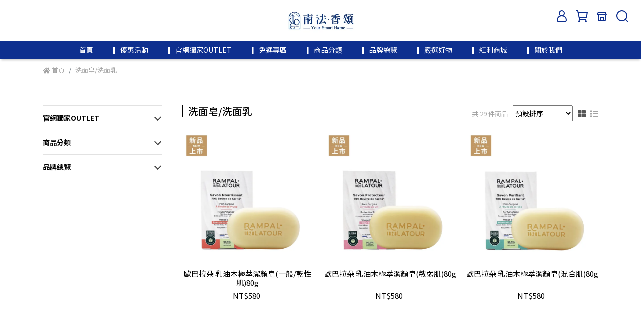

--- FILE ---
content_type: text/html; charset=utf-8
request_url: https://www.senteurdoc.com.tw/collections/%E6%B4%97%E9%9D%A2%E7%9A%82%E6%B4%97%E9%9D%A2%E4%B9%B3
body_size: 117235
content:
<!DOCTYPE html>
<html lang="zh-TW" style="height:100%;">
  <head>
      <script>
        window.dataLayer = window.dataLayer || [];
      </script>
    <!-- Google Tag Manager -->
            <script>(function(w,d,s,l,i){w[l]=w[l]||[];w[l].push({'gtm.start':
            new Date().getTime(),event:'gtm.js'});var f=d.getElementsByTagName(s)[0],
            j=d.createElement(s),dl=l!='dataLayer'?'&l='+l:'';j.async=true;j.src=
            'https://www.googletagmanager.com/gtm.js?id='+i+dl;f.parentNode.insertBefore(j,f);
            })(window,document,'script','dataLayer','GTM-KBLRKH');</script>
          
            <script>(function(w,d,s,l,i){w[l]=w[l]||[];w[l].push({'gtm.start':
            new Date().getTime(),event:'gtm.js'});var f=d.getElementsByTagName(s)[0],
            j=d.createElement(s),dl=l!='dataLayer'?'&l='+l:'';j.async=true;j.src=
            'https://www.googletagmanager.com/gtm.js?id='+i+dl;f.parentNode.insertBefore(j,f);
            })(window,document,'script','dataLayer','GTM-K8B5CX3R');</script>
          <script>var google_tag_manager_id = 'GTM-KBLRKH';</script>
<!-- End Google Tag Manager -->
      <!-- CYBERBIZ Google Tag Manager -->
      <script>(function(w,d,s,l,i){w[l]=w[l]||[];w[l].push({'gtm.start':
      new Date().getTime(),event:'gtm.js'});var f=d.getElementsByTagName(s)[0],
      j=d.createElement(s),dl=l!='dataLayer'?'&l='+l:'';j.async=true;j.src=
      'https://www.googletagmanager.com/gtm.js?id='+i+dl;f.parentNode.insertBefore(j,f);
      })(window,document,'script','cyb','GTM-TXD9LVJ');</script>
      <!-- End CYBERBIZ Google Tag Manager -->
    
      <script>
        function getUserFromCookie(){
          if(localStorage.customer && localStorage.customer != '{"notLogin":true}'){
            return JSON.parse(localStorage.customer).id;
          }else{
            return "";
          }
        }
        cyb = [{
          'shop': "20888-南法•香頌-Senteurdoc",
          'shop_plan': "enterprise",
          'userId': getUserFromCookie()
        }];
      </script>
    
      <!-- CYBERBIZ Google Tag Manager -->
      <script>(function(w,d,s,l,i){w[l]=w[l]||[];w[l].push({'gtm.start':
      new Date().getTime(),event:'gtm.js'});var f=d.getElementsByTagName(s)[0],
      j=d.createElement(s),dl=l!='dataLayer'?'&l='+l:'';j.async=true;j.src=
      'https://www.googletagmanager.com/gtm.js?id='+i+dl;f.parentNode.insertBefore(j,f);
      })(window,document,'script','cyb','GTM-P7528MQ');</script>
      <!-- End CYBERBIZ Google Tag Manager -->
    
    <meta charset="utf-8">
<meta http-equiv="X-UA-Compatible" content="IE=edge">
<meta name="viewport" content="width=device-width, initial-scale=1">
<link rel="icon" href="//cdn-next.cybassets.com//cdn-next.cybassets.com/media/W1siZiIsIjIwODg4L2F0dGFjaGVkX3Bob3Rvcy8xNjQ0Mzc4Mzg4X3dpbmRvdzY0LnBuZy5wbmciXV0.png?convert=false&sha=ae307cdd7f9bd774">
<link rel="apple-touch-icon" href="//cdn-next.cybassets.com//cdn-next.cybassets.com/media/W1siZiIsIjIwODg4L2F0dGFjaGVkX3Bob3Rvcy8xNjQ0Mzc4Mzg4X3dpbmRvdzY0LnBuZy5wbmciXV0.png?convert=false&sha=ae307cdd7f9bd774">

<meta property="og:site_name" content="南法•香頌-Senteurdoc" />

<!-- og tag -->


<!-- og image -->

  
  <meta property="og:image" content="https://cdn-next.cybassets.com/media/W1siZiIsIjIwODg4L2F0dGFjaGVkX3Bob3Rvcy8xNjQ0Mzc4Mzk1X3dpbmRvdzMwMC5wbmcucG5nIl1d.png?sha=277251feb97e3fec" />
  


<title>
  
    洗面皂/洗面乳 南法•香頌-Senteurdoc
  
</title>



<script src='//cdn-next.cybassets.com/frontend/shop/useSettingsData-ca599c38a58822df.js' type='text/javascript'></script>



  <script>
    window.setSettingsData({"draggable_sections":{"404":[],"index":["1647011312251","1670496228211_4","1741229227403_1","1649857111856","1647011421212","1723046970826_4","1694180690338_4","_index_product_banner","1645089186844","1645080381326","1724128067409_5"],"product":["product_info","product_description","board_comments","related_products"],"collection":[],"category":[],"blog":[],"article":[],"cart":[],"contact":[],"express_delivery":[],"search":[],"combo_product":["combo_product_info","combo_product_desc","board_comments"]},"sections":{"navbar":{"type":"navbar","visible":true,"settings":{"navbar_image_logo_url":"//cdn-next.cybassets.com/media/W1siZiIsIjIwODg4L2F0dGFjaGVkX3Bob3Rvcy8xNjQ1MDgzMTkxXzIwMjLmlrDniYjlrpjntrLoppboprpf6Kmm54ef6YGLX0xPR09fMjgweDEwMC5qcGcuanBlZyJdXQ.jpeg?sha=edd3cc579c78d636","navbar_image_logo_tablet_url":"//cdn-next.cybassets.com/media/W1siZiIsIjIwODg4L2F0dGFjaGVkX3Bob3Rvcy8xNjQ0OTEyNzYzX-WkqeeEtuecn-WvpuS-huiHquWNl-azlSjnmb3lrZcpLnBuZy5wbmciXV0.png?sha=60dc058c12212059","navbar_image_logo_mobile_url":"//cdn-next.cybassets.com/media/W1siZiIsIjIwODg4L2F0dGFjaGVkX3Bob3Rvcy8xNjQ1MDgzMTkxXzIwMjLmlrDniYjlrpjntrLoppboprpf6Kmm54ef6YGLX0xPR09fMjgweDEwMC5qcGcuanBlZyJdXQ.jpeg?sha=edd3cc579c78d636","main_nav":"main-menu","slider_primary_linklist":"main-menu","slider_primary_linklist_set_open":false,"nav_show_three_dimension":true,"search_enabled":true,"display_only_index":false,"dict_header_banner_image_url":"","dict_header_banner_image_tablet_url":"","dict_header_banner_image_mobile_url":"","dict_header_banner_link":"","display_count_down":false,"header_banner_start":"2025-11-19T10:00:00+08:00","header_banner_end":"2026-01-02T10:00:00+08:00","timer_text_color":"#86caf4","timer_bg_color":"#ffffff","navbar_display_style":"displayDefault","navbar_background_transparent":false,"menu_display_style":"three_dimension_menu","link_menu_enabled":false,"link_menu":"undefined","display_banner_type":"textBanner","header_banner_simple_text_size":"16","header_banner_simple_text_color":"#ffffff","header_banner_simple_bg":"#dbc6af","header_banner_image_alt":"","header_banner_simple_text":"【重要公告】因應年度盤點作業，12/24上午11:00後成立之訂單，將於1/2起依序出貨。盤點期間仍可正常下單，登入會員於此期間完成訂購，將隨單贈送濾掛咖啡乙包，感謝您的體諒與支持。","logo_height":"","mobile_logo_position":"left"},"custom_name":"導覽列","thumbnail":"navigation","draggable":false},"footer":{"type":"footer","visible":true,"settings":{"footer_link":"footer","display_facebook":true,"shop_facebook":"https://www.facebook.com/Senteurdoc","display_instagram":true,"shop_instagram":"https://www.instagram.com/senteurdoc_official/","display_line":true,"shop_line":"https://lin.ee/WNQffh8","display_youtube":true,"shop_youtube":"https://www.youtube.com/channel/UCYqFIYVHPM5_t1RjNVDv4lw","footer_link_arrangement":"display_y"},"custom_name":"頁腳","thumbnail":"footer","draggable":false,"block_order":["1718771548940_0","default_link_list","default_contact_info","1670912676725_2"],"blocks":{"default_link_list":{"type":"link_list_setting","custom_name":"客戶服務選單","thumbnail":"list","draggable":true,"visible":true,"settings":{"footer_link":"footer","dict_link_list_block_title":"客戶服務"}},"default_contact_info":{"type":"contact_info_setting","custom_name":"聯絡資訊","thumbnail":"contactInfo","draggable":true,"visible":true,"settings":{"display_phone":true,"display_fax_number":false,"shop_fax_number":"02-87928327","display_shop_email":true,"display_shop_address":false,"display_office_time":true,"shop_office_time":"10:00-18:30","dict_contact_info_block_title":"聯絡資訊","dict_phone_number":"02-87928323","dict_shop_email":"service@senteurdoc.com.tw","dict_shop_address":"台北市內湖區新明路80號","dict_shop_fax_number":"","dict_tax_id":"28444455","display_tax_id":true,"dict_shop_office_time":"週一至週五 10:00~18:00 (不含國定假日) "}},"1670912676725_2":{"type":"rich_text_editor_setting","custom_name":"自訂文字","visible":false,"settings":{"dict_rich_text_title":"","dict_rich_text_content":"\u003cp\u003e公司名稱：南法香頌股份有限公司 \u003cbr\u003e統一編號：28444455\u003c/p\u003e\n"}},"1718771548940_0":{"type":"link_list_setting","custom_name":"關於我們選單","visible":true,"settings":{"dict_link_list_block_title":"關於我們","footer_link":"關於我們"}}}},"_main_slider_custom":{"type":"_main_slider_custom","visible":true,"blocks":{"display_main_slider_item_1":{"type":"image","visible":false,"settings":{"dict_link":"/pages/南法寵粉三重獻禮","dict_image_url":"//cdn-next.cybassets.com/media/W1siZiIsIjIwODg4L2F0dGFjaGVkX3Bob3Rvcy8xNjQ1NDQ1Nzk0XzIwMjLmlrDniYjlrpjntrLoppboprpf6Kmm54ef6YGLX-S4u0JOXzE5MjB4NjYwLmpwZy5qcGVnIl1d.jpeg?sha=9c4aa040763f55d2","dict_tablet_image_url":"","dict_mobile_image_url":""},"custom_name":"素材","thumbnail":"banner","draggable":true},"display_main_slider_item_2":{"type":"image","visible":true,"settings":{"dict_link":"","dict_image_url":"//cdn-next.cybassets.com/media/W1siZiIsIjIwODg4L2F0dGFjaGVkX3Bob3Rvcy8xNjQ1MDkyNzc5XzIwMjLmlrDniYjlrpjntrLoppboprpf6Kmm54ef6YGLX-S4u0JOX0RPQ18xOTIweDY2MC5qcGcuanBlZyJdXQ.jpeg?sha=486e211e8fe81cdf","dict_tablet_image_url":"","dict_mobile_image_url":""},"custom_name":"素材","thumbnail":"banner","draggable":true},"display_main_slider_item_3":{"type":"image","visible":true,"settings":{"dict_link":"/collections/開幕慶任選2件8折3件7折","dict_image_url":"","dict_tablet_image_url":"","dict_mobile_image_url":""},"custom_name":"素材","thumbnail":"banner","draggable":true},"display_main_slider_item_4":{"type":"image","visible":false,"settings":{"dict_link":"","dict_image_url":"","dict_tablet_image_url":"","dict_mobile_image_url":""},"custom_name":"素材","thumbnail":"banner","draggable":true},"display_main_slider_item_5":{"type":"image","visible":false,"settings":{"dict_link":"","dict_image_url":"","dict_tablet_image_url":"","dict_mobile_image_url":""},"custom_name":"素材","thumbnail":"banner","draggable":true},"1647010546241":{"type":"image","custom_name":"素材","thumbnail":"banner","draggable":true,"visible":true,"settings":{"dict_image_url":"//cdn-next.cybassets.com/media/W1siZiIsIjIwODg4L2F0dGFjaGVkX3Bob3Rvcy8xNjQ3MDEwNTU3X-WumOe2suWRqOW5tOaFtkJOX-S4u1_plovot5ExOTIweDY2MC5qcGcuanBlZyJdXQ.jpeg?sha=376e7f837cfcba99","dict_tablet_image_url":"","dict_mobile_image_url":"","dict_link":"/collections/官網周年慶限時閃購"}},"1647010574642":{"type":"image","custom_name":"素材","thumbnail":"banner","draggable":true,"visible":true,"settings":{"dict_image_url":"//cdn-next.cybassets.com/media/W1siZiIsIjIwODg4L2F0dGFjaGVkX3Bob3Rvcy8xNjQ3MDEwNjM3X-WFqOWutuWPluiyqOi0iOWlveemrkJOX-W3peS9nOWNgOWfnyAxLmpwZy5qcGVnIl1d.jpeg?sha=f88e50cd07df2b62","dict_tablet_image_url":"","dict_mobile_image_url":"","dict_link":"/pages/全家取貨贈好禮"}},"1647243919839":{"type":"image","custom_name":"素材","thumbnail":"banner","draggable":true,"visible":true,"settings":{"dict_image_url":"//cdn-next.cybassets.com/media/W1siZiIsIjIwODg4L2F0dGFjaGVkX3Bob3Rvcy8xNjQ5MzE0OTU2X-iQiueIvuWvjOWFjemBi0JOX-W3peS9nOWNgOWfnyAxLmpwZy5qcGVnIl1d.jpeg?sha=e63b410447373b8e","dict_tablet_image_url":"","dict_mobile_image_url":"","dict_link":""}},"1647353568015":{"type":"image","custom_name":"素材","thumbnail":"banner","draggable":true,"visible":true,"settings":{"dict_image_url":"//cdn-next.cybassets.com/media/W1siZiIsIjIwODg4L2F0dGFjaGVkX3Bob3Rvcy8xNjQ3MzUzNjE2X-WumOe2suWRqOW5tOaFtkJOX-iyt-Wkp-mAgeWwjy5qcGcuanBlZyJdXQ.jpeg?sha=33c6a72aac818afa","dict_tablet_image_url":"","dict_mobile_image_url":"","dict_link":"/collections/官網周年慶限時閃購"}},"1647353666231":{"type":"image","custom_name":"素材","thumbnail":"banner","draggable":true,"visible":true,"settings":{"dict_image_url":"//cdn-next.cybassets.com/media/W1siZiIsIjIwODg4L2F0dGFjaGVkX3Bob3Rvcy8xNjQ3MzUzNjc3X-WumOe2suWRqOW5tOaFtkJOX-a0l-eil-eyvi5qcGcuanBlZyJdXQ.jpeg?sha=0158da5c00677445","dict_tablet_image_url":"","dict_mobile_image_url":"","dict_link":"/collections/官網周年慶限時閃購"}},"1649405963873":{"type":"image","custom_name":"素材","visible":true,"settings":{"dict_image_url":"//cdn-next.cybassets.com/media/W1siZiIsIjIwODg4L2F0dGFjaGVkX3Bob3Rvcy8xNjQ5NDA1OTgzXzIwMjLmr43opqrnr4DpoJDos7xCTl_lt6XkvZzljYDln58gMSDopIfmnKwgMi5qcGcuanBlZyJdXQ.jpeg?sha=d04dc7f732f283df","dict_tablet_image_url":"","dict_mobile_image_url":"","dict_link":"/pages/花草妝點-幸福香隨"}}},"block_order":["1649405963873","display_main_slider_item_2","1647243919839"],"settings":{"margin_x":"0","margin_bottom":"5","mobile_margin_x":"0","mobile_margin_bottom":"5","swiper_delay":"3"},"custom_name":"輪播素材","thumbnail":"slider","draggable":true},"_index_product_banner":{"type":"_index_product_banner","visible":true,"settings":{"dict_link":"https://www.i-pass.com.tw/Preferential/Detail/3249","dict_image_url":"//cdn-next.cybassets.com/media/W1siZiIsIjIwODg4L2F0dGFjaGVkX3Bob3Rvcy8xNzY4ODE0OTc4XzIuIOiHquihjOiqv-aVtF_kuIDljaHpgJrmlrDlubTlu6PlrqMgQk5fb2xf5a6Y57ayMTIwMHg1ODAucG5nLnBuZyJdXQ.png?sha=6d3a6d2559915207","dict_tablet_image_url":"","dict_mobile_image_url":"","margin_x":"0","margin_bottom":"10","mobile_margin_x":"0","mobile_margin_bottom":"01","cta_btn_display_style":"bottomPosition","cta_btn_text":"了解更多","cta_btn_bg_color":"#000000","cta_btn_text_color":"#ffffff","link_open_in_new_tab":true,"display_cta_btn":false,"dict_cta_btn_text":"qqqqq"},"custom_name":"下方BN","thumbnail":"banner","draggable":true},"_index_8_blocks":{"type":"_index_8_blocks","visible":false,"settings":{"dict_title":"推薦商品","collection_handle":"首頁商品推薦用這個","limit":"4","margin_x":"0","margin_bottom":"0","mobile_margin_x":"0","mobile_margin_bottom":"5","product_display":"displayAll","old_container_setting":true,"product_arrangement":"1","product_alignment":"leftPosition","product_text_align":"center","product_column_for_pc":"4"},"custom_name":"商品分類","thumbnail":"collection","draggable":true},"_index_4_blogs":{"type":"_index_4_blogs","visible":false,"blocks":{"index_4_blogs_1":{"type":"blog","visible":true,"settings":{"blog_handle":"news"},"custom_name":"部落格","thumbnail":"banner","draggable":true},"index_4_blogs_2":{"type":"blog","visible":true,"settings":{"blog_handle":"news"},"custom_name":"部落格","thumbnail":"banner","draggable":true},"index_4_blogs_3":{"type":"blog","visible":true,"settings":{"blog_handle":"news"},"custom_name":"部落格","thumbnail":"banner","draggable":true},"index_4_blogs_4":{"type":"blog","visible":true,"settings":{"blog_handle":"news"},"custom_name":"部落格","thumbnail":"banner","draggable":true},"1645072066910":{"type":"blog","custom_name":"部落格","thumbnail":"banner","draggable":true,"visible":true,"settings":{"blog_handle":"news"}}},"block_order":["index_4_blogs_2","index_4_blogs_3","1645072066910"],"settings":{"dict_title":"更多資訊","margin_x":"0","margin_bottom":"50","mobile_margin_x":"0","mobile_margin_bottom":"50"},"custom_name":"分頁頁籤","thumbnail":"tabs","draggable":true},"_index_4_blocks":{"type":"_index_4_blocks","visible":false,"blocks":{"display_index_4_block_1":{"type":"image","visible":true,"settings":{"title":"","dict_link":"/collections/居家萬用黑肥皂任選2瓶75折3瓶7折","dict_image_url":"//cdn-next.cybassets.com/media/W1siZiIsIjIwODg4L2F0dGFjaGVkX3Bob3Rvcy8xNjQ3MjIzMDA5X-WumOe2suWRqOW5tOaFtkJOX-S4u1_lt6Zf6ama5Zac6ZaD6LO8LmpwZy5qcGVnIl1d.jpeg?sha=98dec04db884b21c","dict_tablet_image_url":"","dict_mobile_image_url":"","block_propotion":"50"},"custom_name":"圖片","thumbnail":"banner","draggable":true},"1644911738554":{"type":"image","custom_name":"圖片","thumbnail":"banner","draggable":true,"visible":true,"settings":{"dict_image_url":"//cdn-next.cybassets.com/media/W1siZiIsIjIwODg4L2F0dGFjaGVkX3Bob3Rvcy8xNjQ3MjIzMDQ4X-WumOe2suWRqOW5tOaFtkJOX-S4u1_lj7Nf5YSq5oOg5rS75YuV5LqU5oqY6LW3LmpwZy5qcGVnIl1d.jpeg?sha=212b08b246be2328","dict_tablet_image_url":"","dict_mobile_image_url":"","dict_link":"/collections/大明星小體驗任選2件75折5件6折","block_propotion":"50"}},"1644911806197":{"type":"video","custom_name":"影片","thumbnail":"video","draggable":true,"visible":true,"settings":{"dict_video_link":"","block_propotion":"30"}},"1644911814761":{"type":"video","custom_name":"影片","thumbnail":"video","draggable":true,"visible":true,"settings":{"dict_video_link":"","block_propotion":"70"}}},"block_order":["display_index_4_block_1","1644911738554"],"custom_name":"左右兩格","thumbnail":"banner","draggable":true,"settings":{"margin_x":"0","margin_bottom":"0","mobile_margin_x":"0","mobile_margin_bottom":"0","mobile_columns":2}},"custom_text":{"type":"custom_text","visible":true,"settings":{}},"blog":{"type":"blog","visible":true,"settings":{"article_limit_in_blog_page":"12"},"custom_name":"部落格設定"},"article":{"type":"article","visible":true,"settings":{"display_blog_menu":true,"dict_blog_tags_title":"文章分類","blog_latest_post_limit":"2"}},"category":{"type":"category","visible":true,"settings":{"category_sidebar_set_open":false,"category_product_block_limit":"4","category_product_swiper_item_limit":"6","category_product_item_limit":"18"},"custom_name":"商品進階分類頁設定","thumbnail":"general_page","draggable":false},"shop_setting":{"type":"shop_setting","visible":true,"settings":{"favicon_image_url":"//cdn-next.cybassets.com/media/W1siZiIsIjIwODg4L2F0dGFjaGVkX3Bob3Rvcy8xNjQ0Mzc4Mzg4X3dpbmRvdzY0LnBuZy5wbmciXV0.png?sha=ae307cdd7f9bd774","og_image_url":"//cdn-next.cybassets.com/media/W1siZiIsIjIwODg4L2F0dGFjaGVkX3Bob3Rvcy8xNjQ0Mzc4Mzk1X3dpbmRvdzMwMC5wbmcucG5nIl1d.png?sha=277251feb97e3fec","shop_title":"來自南法‧天然生活用品","shop_description":"南法香頌Senteur d'OC 是對香氣的歌頌，也是對普羅旺斯純淨生活的禮讃。代理品牌跨足美妝、香氛、防曬、精油、清潔等用品，引進南法純淨的生活概念，選用天然有機原料，優質商品讓您全面提升對幸福的定義。","shop_keywords":"南法香頌, 南法, 歐巴拉朵, 南法蕾朵, 馬賽皂, 甜杏仁油香皂, 黑肥皂, 亞麻油黑肥皂, 天然有機, 忍冬蜂蜜洗髮精, 艾森海, 草本森朵, 黛蕾克, 元萃油, ","prevent_right_click":false},"custom_name":"全站設定"},"color_settings":{"type":"color_settings","visible":true,"settings":{"button_color":"#000000","button_text_color":"#ffffff","accent_color":"#aaaaaa","heading_color":"#000000","text_color":"#454545","price_color":"#000000","discount_price_color":"#b22222","theme_bg_color":"#ffffff","nav_logo_bg_color":"#ffffff","nav_menu_bg_color":"#0e2f8f","nav_menu_text_color":"#ffffff","nav_menu_icon_color":"#0e2f8f","footer_bg_color":"#0e2f8f","footer_text_color":"#FFFFFF","checkout_button_color":"#0e2f8f","checkout_accent_color":"#b22222","product_border_color":"#E2E2E2","tips_text_color":"#0C5460"},"custom_name":"顏色設定"},"popup":{"type":"popup","visible":true,"blocks":{"popup_block_1":{"type":"image","visible":false,"settings":{"dict_image_url":"//cdn-next.cybassets.com/media/W1siZiIsIjIwODg4L2F0dGFjaGVkX3Bob3Rvcy8xNjQ1NDEzNDMxX-WFqOaWsOWumOe2suWNh-e0mjE5MjB4MTkyMF_lt6XkvZzljYDln58gMS5qcGcuanBlZyJdXQ.jpeg?sha=79c7ab51a2c5a2a9","dict_link":"/"},"custom_name":"圖片","thumbnail":"banner","draggable":true},"1646984118814":{"type":"game","custom_name":"互動遊戲","thumbnail":"game","draggable":true,"visible":true,"settings":{"dict_game_handle":"2228"}},"1647245862832":{"type":"game","custom_name":"互動遊戲","thumbnail":"game","draggable":true,"visible":true,"settings":{"dict_game_handle":"2228"}},"1647247594552":{"type":"image","custom_name":"圖片","thumbnail":"banner","draggable":true,"visible":true,"settings":{"dict_image_url":"","dict_mobile_image_url":"","dict_link":"/pages/春遊趣-扭蛋活動"}},"1648610092066":{"type":"game","custom_name":"互動遊戲","thumbnail":"game","draggable":true,"visible":true,"settings":{"dict_game_handle":"2271"}},"1648621449587":{"type":"image","custom_name":"圖片","thumbnail":"banner","draggable":true,"visible":false,"settings":{"dict_image_url":"//cdn-next.cybassets.com/media/W1siZiIsIjIwODg4L2F0dGFjaGVkX3Bob3Rvcy8xNjU1Mzc2ODczX-i9ieebpOmFjeiJsl8xMjAweDEyMDAuanBnLmpwZWciXV0.jpeg?sha=8c5590a87b6f33b3","dict_mobile_image_url":"","dict_link":"/pages/618年中慶-幸運轉盤"}},"1667224018333_2":{"type":"game","custom_name":"互動遊戲","visible":true,"settings":{"dict_game_handle":"2929"}},"1667224057731_0":{"type":"image","custom_name":"圖片","visible":true,"settings":{"dict_image_url":"//cdn-next.cybassets.com/media/W1siZiIsIjIwODg4L2F0dGFjaGVkX3Bob3Rvcy8xNjY3MjI0ODgyXzEwMzFf57SF5YyF5oq9542O6IOM5pmvLmpwZy5qcGVnIl1d.jpeg?sha=6f24427354dcb6bc","dict_link":"/pages/官網1111狂歡購物節前哨站‧紅包提前抽起來"}},"1667828457827_2":{"type":"game","custom_name":"互動遊戲","visible":true,"settings":{"dict_game_handle":"3000"}},"1667828652333_0":{"type":"image","custom_name":"圖片","visible":false,"settings":{"dict_image_url":"//cdn-next.cybassets.com/media/W1siZiIsIjIwODg4L2F0dGFjaGVkX3Bob3Rvcy8xNzYxOTEzNTUyXzEwMzFf5bm46YGL6L2J55uk5b2I6Lez6KaW56qXXzEyMDB4MTIwMC5qcGcuanBlZyJdXQ.jpeg?sha=44f2fd1faa90f67e","dict_link":"","icon_size":"large","dict_mobile_image_url":"//cdn-next.cybassets.com/media/W1siZiIsIjIwODg4L2F0dGFjaGVkX3Bob3Rvcy8xNzYxOTEzNTUyXzEwMzFf5bm46YGL6L2J55uk5b2I6Lez6KaW56qXXzEyMDB4MTIwMC5qcGcuanBlZyJdXQ.jpeg?sha=44f2fd1faa90f67e"}},"1762136143540_2":{"type":"game","custom_name":"互動遊戲","visible":false,"settings":{"dict_game_handle":"10103"}}},"block_order":["1762136143540_2"],"settings":{},"custom_name":"彈窗廣告","thumbnail":"banner","draggable":false},"product_info":{"type":"product_info","visible":true,"settings":{"display_product_sku":false,"dict_vip_custom_price_text":"","dict_vip_custom_price_href":""},"custom_name":"基本設定","thumbnail":"product","draggable":false},"product_description":{"type":"product_description","visible":true,"custom_name":"商品介紹","thumbnail":"text","draggable":false},"related_products":{"type":"related_products","visible":true,"settings":{"display_related_cols":true,"use_custom_related_cols":true,"dict_group_related_cols_related_product":"相關商品","related_products_limit":"4"},"custom_name":"相關商品","thumbnail":"collection","draggable":false},"contact":{"type":"contact","visible":true,"settings":{"show_google_map":false,"show_google_map_iframe":"\u003ciframe src=\"https://www.google.com/maps/embed?pb=!1m18!1m12!1m3!1d3613.6479170127777!2d121.56760821400371!3d25.07991984260527!2m3!1f0!2f0!3f0!3m2!1i1024!2i768!4f13.1!3m3!1m2!1s0x3442ac6fbd841bbd%3A0x64e16bcf25e3da31!2zMTE05Y-w5YyX5biC5YWn5rmW5Y2A55Ge5YWJ6LevNTEz5be3MzDomZ8!5e0!3m2!1szh-TW!2stw!4v1485156761267\" width=\"600\" height=\"450\" frameborder=\"0\" style=\"border:0\" allowfullscreen\u003e\u003c/iframe\u003e"},"custom_name":"客服"},"collection":{"type":"collection","visible":true,"settings":{"collection_sidebar":"商品列表左側選單","collection_sidebar_set_open":false,"collection_pagination_limit":"24","is_infinite_scroll":true},"custom_name":"商品分類設定","thumbnail":"collection","draggable":false},"404":{"type":"404","visible":true,"settings":{"image_url":"//cdn-next.cybassets.com/media/W1siZiIsIjIwODg4L2F0dGFjaGVkX3Bob3Rvcy8xNjQ1NDE0MTM4X-mggemdoueEoeazlemhr-S9v1_lt6XkvZzljYDln58gMS5qcGcuanBlZyJdXQ.jpeg?sha=81ed0f9721d61d05"},"custom_name":"404頁","thumbnail":"general_page","draggable":false},"blogs_all":{"type":"blogs_all","visible":true,"settings":{}},"bundle_discounts":{"type":"bundle_discounts","visible":true,"settings":{}},"cart":{"type":"cart","visible":true,"settings":{}},"cart_empty":{"type":"cart_empty","visible":true,"settings":{}},"page":{"type":"page","visible":true,"settings":{}},"search":{"type":"search","visible":true,"settings":{"search_link_list":"main-menu"}},"customers/account":{"type":"customers/account","visible":true,"settings":{}},"customers/account_edit":{"type":"customers/account_edit","visible":true,"settings":{}},"customers/activate_account":{"type":"customers/activate_account","visible":true,"settings":{}},"customers/addresses":{"type":"customers/addresses","visible":true,"settings":{}},"customers/bonus_points":{"type":"customers/bonus_points","visible":true,"settings":{}},"customers/cancel":{"type":"customers/cancel","visible":true,"settings":{}},"customers/coupons":{"type":"customers/coupons","visible":true,"settings":{}},"customers/forgot_password":{"type":"customers/forgot_password","visible":true,"settings":{}},"customers/login":{"type":"customers/login","visible":true,"settings":{}},"customers/message":{"type":"customers/message","visible":true,"settings":{}},"customers/messages":{"type":"customers/messages","visible":true,"settings":{}},"customers/modify_password":{"type":"customers/modify_password","visible":true,"settings":{}},"customers/order":{"type":"customers/order","visible":true,"settings":{}},"customers/orders":{"type":"customers/orders","visible":true,"settings":{}},"customers/periodic_order":{"type":"customers/periodic_order","visible":true,"settings":{}},"customers/periodic_orders":{"type":"customers/periodic_orders","visible":true,"settings":{}},"customers/register":{"type":"customers/register","visible":true,"settings":{}},"customers/reset_password":{"type":"customers/reset_password","visible":true,"settings":{}},"customers/return":{"type":"customers/return","visible":true,"settings":{}},"customers/tracking_items":{"type":"customers/tracking_items","visible":true,"settings":{}},"express_delivery-navbar":{"type":"express_delivery-navbar","visible":true,"settings":{}},"express_delivery-content":{"type":"express_delivery-content","visible":true,"settings":{}},"1645078495431":{"type":"_index_4_blocks","custom_name":"自訂排版設計","thumbnail":"banner","draggable":true,"visible":true,"settings":{"margin_x":"0","margin_bottom":"50","mobile_margin_x":"0","mobile_margin_bottom":"50","mobile_columns":1},"blocks":{"1645078504373":{"type":"carousel","custom_name":"進階跑馬燈","thumbnail":"slider","draggable":true,"visible":true,"settings":{"dict_carousel":"會員紅利點數100%回饋","block_propotion":"100"}}},"block_order":["1645078504373"]},"1645079407255":{"type":"_index_4_blocks","custom_name":"自訂排版設計","thumbnail":"banner","draggable":true,"visible":true,"settings":{"margin_x":"0","margin_bottom":"50","mobile_margin_x":"0","mobile_margin_bottom":"50","mobile_columns":1},"blocks":{"1645079407259":{"type":"image","custom_name":"圖片","thumbnail":"banner","draggable":true,"visible":true,"settings":{"dict_image_url":"//cdn-next.cybassets.com/media/W1siZiIsIjIwODg4L2F0dGFjaGVkX3Bob3Rvcy8xNjQ1MDgzNTI3XzIwMjLmlrDniYjlrpjntrLoppboprpf6Kmm54ef6YGLX-acg-WToee0heWIqem7nuaVuF8xOTIweDY1LmpwZy5qcGVnIl1d.jpeg?sha=aa2a5bdc6d694b6c","dict_tablet_image_url":"","dict_mobile_image_url":"","dict_link":"","custom_block_image_alt":""}}},"block_order":["1645079407259"]},"1645080031469":{"type":"_index_4_blocks","custom_name":"自訂排版設計","thumbnail":"banner","draggable":true,"visible":true,"settings":{"margin_x":"0","margin_bottom":"10","mobile_margin_x":"0","mobile_margin_bottom":"0","mobile_columns":1},"blocks":{"1645080031472":{"type":"image","custom_name":"圖片","thumbnail":"banner","draggable":true,"visible":true,"settings":{"dict_image_url":"//cdn-next.cybassets.com/media/W1siZiIsIjIwODg4L2F0dGFjaGVkX3Bob3Rvcy8xNjQ1MDg2MDU2XzIwMjLmlrDniYjlrpjntrLoppboprpf6Kmm54ef6YGLX2ljb24xXzY0MHgxODAuanBnLmpwZWciXV0.jpeg?sha=2a065e715f6d446d","dict_tablet_image_url":"","dict_mobile_image_url":"//cdn-next.cybassets.com/media/W1siZiIsIjIwODg4L2F0dGFjaGVkX3Bob3Rvcy8xNjQ1MDg2MDcyXzIwMjLmlrDniYjlrpjntrLoppboprpf5omL5qmf54mIX2ljb24xXzQ4MHgxNjAuanBnLmpwZWciXV0.jpeg?sha=658283267bcac7d0","dict_link":""}},"1645083970887":{"type":"image","custom_name":"圖片","thumbnail":"banner","draggable":true,"visible":true,"settings":{"dict_image_url":"//cdn-next.cybassets.com/media/W1siZiIsIjIwODg4L2F0dGFjaGVkX3Bob3Rvcy8xNjQ1MDg2MDg3XzIwMjLmlrDniYjlrpjntrLoppboprpf6Kmm54ef6YGLX2ljb24yXzY0MHgxODAuanBnLmpwZWciXV0.jpeg?sha=b0cf80ec2ca1a10c","dict_tablet_image_url":"","dict_mobile_image_url":"//cdn-next.cybassets.com/media/W1siZiIsIjIwODg4L2F0dGFjaGVkX3Bob3Rvcy8xNjQ1MDg2NjE3X-epuueZvVFRLnBuZy5wbmciXV0.png?sha=b88340577700f5b8","dict_link":""}},"1645083972394":{"type":"image","custom_name":"圖片","thumbnail":"banner","draggable":true,"visible":true,"settings":{"dict_image_url":"//cdn-next.cybassets.com/media/W1siZiIsIjIwODg4L2F0dGFjaGVkX3Bob3Rvcy8xNjQ1MDg2MTA2XzIwMjLmlrDniYjlrpjntrLoppboprpf6Kmm54ef6YGLX2ljb24zXzY0MHgxODAuanBnLmpwZWciXV0.jpeg?sha=47638fd909765e35","dict_tablet_image_url":"","dict_mobile_image_url":"//cdn-next.cybassets.com/media/W1siZiIsIjIwODg4L2F0dGFjaGVkX3Bob3Rvcy8xNjQ1MDg2NjE3X-epuueZvVFRLnBuZy5wbmciXV0.png?sha=b88340577700f5b8","dict_link":""}}},"block_order":["1645080031472","1645083970887","1645083972394"]},"1645079812525":{"type":"_custom_html","custom_name":"自訂HTML","thumbnail":"html","draggable":true,"visible":true,"settings":{"dict_body_html":"\u003cdiv class=\"tab_css\"\u003e\r\n\u003c!-- TAB1 打包區塊 start --\u003e\r\n\u003cinput id=\"tab1\" type=\"radio\" name=\"tab\" checked=\"checked\"/\u003e\r\n\u003clabel for=\"tab1\"\u003e二月限時特惠\u003c/label\u003e\r\n\u003cdiv class=\"tab_content\"\u003e\r\n第 1 個頁籤內容區塊\u003cbr/\u003e\r\nWFU BLOG | Blogger 調校資料庫\u003cbr/\u003e\r\n\u003c/div\u003e\r\n\u003c!-- TAB1 打包區塊 end --\u003e\r\n\r\n\u003c!-- TAB2 打包區塊 start --\u003e\r\n\u003cinput id=\"tab2\" type=\"radio\" name=\"tab\"/\u003e\r\n\u003clabel for=\"tab2\"\u003e熱銷組合\u003c/label\u003e\r\n\u003cdiv class=\"tab_content\"\u003e\r\n第 2 個頁籤內容區塊\u003cbr/\u003e\r\nWFU BLOG | Blogger 調校資料庫\u003cbr/\u003e\r\n第 2 個頁籤內容區塊\u003cbr/\u003e\r\nWFU BLOG | Blogger 調校資料庫\u003cbr/\u003e\r\n\u003c/div\u003e\r\n\u003c!-- TAB2 打包區塊 end --\u003e\r\n\r\n\u003c!-- TAB3 打包區塊 start --\u003e\r\n\u003cinput id=\"tab3\" type=\"radio\" name=\"tab\"/\u003e\r\n\u003clabel for=\"tab3\"\u003e情人節限定\u003c/label\u003e\r\n\u003cdiv class=\"tab_content\"\u003e\r\n第 3 個頁籤內容區塊\u003cbr/\u003e\r\nWFU BLOG | Blogger 調校資料庫\u003cbr/\u003e\r\n第 3 個頁籤內容區塊\u003cbr/\u003e\r\nWFU BLOG | Blogger 調校資料庫\u003cbr/\u003e\r\n第 3 個頁籤內容區塊\u003cbr/\u003e\r\nWFU BLOG | Blogger 調校資料庫\u003cbr/\u003e\r\n\u003c/div\u003e\r\n\u003c!-- TAB3 打包區塊 end --\u003e\r\n\u003c/div\u003e\r\n\r\n\u003cstyle\u003e\r\n.tab_css{display:flex;flex-wrap:wrap;justify-content:center;}\r\n.tab_css input{display:none}\r\n.tab_css label{margin: 0 5px 5px 0; padding: 10px 16px; cursor: pointer; border-radius: 5px; background: #999; color: #fff; opacity: 0.5;}\r\n.tab_content{order:1;display: none; width:100%; border-bottom: 3px solid #ddd; line-height: 1.6; font-size: .9em; padding: 15px; border: 1px solid #ddd; border-radius: 5px;}\r\n.tab_css input:checked + label, .tab_css label:hover{opacity: 1; font-weight:bold;}\r\n.tab_css input:checked + label + .tab_content{display: initial;}\r\n\u003c/style\u003e"},"blocks":{},"block_order":[]},"1645080152984":{"type":"_index_4_blocks","custom_name":"商品分類5張圖","thumbnail":"banner","draggable":true,"visible":false,"settings":{"margin_x":"0","margin_bottom":"50","mobile_margin_x":"0","mobile_margin_bottom":"0","mobile_columns":1,"margin_block":"10","mobile_margin_block":"10"},"blocks":{"1645080152997":{"type":"image","custom_name":"圖片","thumbnail":"banner","draggable":true,"visible":true,"settings":{"dict_image_url":"//cdn-next.cybassets.com/media/W1siZiIsIjIwODg4L2F0dGFjaGVkX3Bob3Rvcy8xNjg0MzE5MjgyXzIwMjLmlrDniYjlrpjntrLoppboprpf6Kmm54ef6YGLX-i6q-mrlOa4hea9lOS_nemkil8zODR4NTYwLmpwZy5qcGVnIl1d.jpeg?sha=406f48e954c9a9e3","dict_tablet_image_url":"","dict_mobile_image_url":"//cdn-next.cybassets.com/media/W1siZiIsIjIwODg4L2F0dGFjaGVkX3Bob3Rvcy8xNjg0MzE5MjkzXzIwMjLmlrDniYjlrpjntrLoppboprpf5omL5qmf54mIX-i6q-mrlOa4hea9lOS_nemkil8zODR4NTYwLmpwZy5qcGVnIl1d.jpeg?sha=b11edc662210eadd","dict_link":"/collections/身體清潔","custom_block_image_alt":"\u003cH2\u003e身體清潔保養\u003c/H2\u003e"}},"1645080164706":{"type":"image","custom_name":"圖片","thumbnail":"banner","draggable":true,"visible":true,"settings":{"dict_image_url":"//cdn-next.cybassets.com/media/W1siZiIsIjIwODg4L2F0dGFjaGVkX3Bob3Rvcy8xNjg0MzE5MzEwXzIwMjLmlrDniYjlrpjntrLoppboprpf6Kmm54ef6YGLX-WxheWutua4hea9lF8zODR4NTYwLmpwZy5qcGVnIl1d.jpeg?sha=b361239745c93ed7","dict_tablet_image_url":"","dict_mobile_image_url":"//cdn-next.cybassets.com/media/W1siZiIsIjIwODg4L2F0dGFjaGVkX3Bob3Rvcy8xNjg0MzE5MzE3XzIwMjLmlrDniYjlrpjntrLoppboprpf5omL5qmf54mIX-WxheWutua4hea9lF8zODR4NTYwLmpwZy5qcGVnIl1d.jpeg?sha=a30d88eb6c0f9746","dict_link":"/collections/居家清潔"}},"1645080166395":{"type":"image","custom_name":"圖片","thumbnail":"banner","draggable":true,"visible":true,"settings":{"dict_image_url":"//cdn-next.cybassets.com/media/W1siZiIsIjIwODg4L2F0dGFjaGVkX3Bob3Rvcy8xNjg0MzE5NDc5XzIwMjLmlrDniYjlrpjntrLoppboprpf6Kmm54ef6YGLX-iKs-eZgummmeawm18zODR4NTYwLmpwZy5qcGVnIl1d.jpeg?sha=c810b1cbfbca7e8b","dict_tablet_image_url":"","dict_mobile_image_url":"//cdn-next.cybassets.com/media/W1siZiIsIjIwODg4L2F0dGFjaGVkX3Bob3Rvcy8xNjg0MzE5NDg4XzIwMjLmlrDniYjlrpjntrLoppboprpf5omL5qmf54mIX-iKs-eZgummmeawm18zODR4NTYwLmpwZy5qcGVnIl1d.jpeg?sha=386d3af1aa82741b","dict_link":"/collections/精油專區"}},"1645080168317":{"type":"image","custom_name":"圖片","thumbnail":"banner","draggable":true,"visible":true,"settings":{"dict_image_url":"//cdn-next.cybassets.com/media/W1siZiIsIjIwODg4L2F0dGFjaGVkX3Bob3Rvcy8xNjg0MzE5Mzg4XzIwMjLmlrDniYjlrpjntrLoppboprpf6Kmm54ef6YGLX-azoea-oeWwiOWNgF8zODR4NTYwLmpwZy5qcGVnIl1d.jpeg?sha=49db77574ef89163","dict_tablet_image_url":"","dict_mobile_image_url":"//cdn-next.cybassets.com/media/W1siZiIsIjIwODg4L2F0dGFjaGVkX3Bob3Rvcy8xNjg0MzE5Mzk4XzIwMjLmlrDniYjlrpjntrLoppboprpf5omL5qmf54mIX-azoea-oeWwiOWNgF8zODR4NTYwLmpwZy5qcGVnIl1d.jpeg?sha=f639d2c272a83f07","dict_link":"/collections/泡澡專區"}},"1645080170134":{"type":"image","custom_name":"圖片","thumbnail":"banner","draggable":true,"visible":true,"settings":{"dict_image_url":"//cdn-next.cybassets.com/media/W1siZiIsIjIwODg4L2F0dGFjaGVkX3Bob3Rvcy8xNjg0MzE5NDM1XzIwMjLmlrDniYjlrpjntrLoppboprpf6Kmm54ef6YGLX-iHiemDqOa4hea9lOS_nemkil8zODR4NTYwLmpwZy5qcGVnIl1d.jpeg?sha=9a6fc3d9c04bbc1a","dict_tablet_image_url":"","dict_mobile_image_url":"//cdn-next.cybassets.com/media/W1siZiIsIjIwODg4L2F0dGFjaGVkX3Bob3Rvcy8xNjg0MzE5NDQ4XzIwMjLmlrDniYjlrpjntrLoppboprpf5omL5qmf54mIX-iHiemDqOa4hea9lOS_nemkil8zODR4NTYwLmpwZy5qcGVnIl1d.jpeg?sha=6c631d348f1c8076","dict_link":"/collections/臉部保養"}}},"block_order":["1645080152997","1645080164706","1645080168317","1645080170134","1645080166395"]},"1645080381326":{"type":"_index_product_banner","custom_name":"付款取貨方式","thumbnail":"banner","draggable":true,"visible":true,"settings":{"dict_image_url":"//cdn.cybassets.com/media/W1siZiIsIjIwODg4L2F0dGFjaGVkX3Bob3Rvcy8xNzU1NzYzNDMwXzIwMjXmlrDniYjlrpjntrLoppboprpf6Kmm54ef6YGLLmpwZy5qcGVnIl1d.jpeg?sha=242f7ccb612229a9","dict_tablet_image_url":"","dict_mobile_image_url":"","dict_link":"","margin_x":"0","margin_bottom":"0","mobile_margin_x":"0","mobile_margin_bottom":"0","cta_btn_display_style":"topPosition","cta_btn_text":"了解更多","cta_btn_bg_color":"#000000","cta_btn_text_color":"#ffffff"},"blocks":{},"block_order":[]},"1645083584232":{"type":"_index_product_banner","custom_name":"橫幅廣告","thumbnail":"banner","draggable":true,"visible":false,"settings":{"dict_image_url":"","dict_tablet_image_url":"","dict_mobile_image_url":"","dict_link":"","margin_x":"0","margin_bottom":"5","mobile_margin_x":"0","mobile_margin_bottom":"0","cta_btn_display_style":"topPosition","cta_btn_text":"了解更多","cta_btn_bg_color":"#000000","cta_btn_text_color":"#ffffff"},"blocks":{},"block_order":[]},"1645084364373":{"type":"_index_4_blocks","custom_name":"自訂排版設計","thumbnail":"banner","draggable":true,"visible":false,"settings":{"margin_x":"0","margin_bottom":"10","mobile_margin_x":"0","mobile_margin_bottom":"5","mobile_columns":1,"margin_block":"10","mobile_margin_block":"10"},"blocks":{"1645084364390":{"type":"image","custom_name":"圖片","thumbnail":"banner","draggable":true,"visible":false,"settings":{"dict_image_url":"//cdn-next.cybassets.com/media/W1siZiIsIjIwODg4L2F0dGFjaGVkX3Bob3Rvcy8xNjQ1MDg0Mzk0XzIwMjLmlrDniYjlrpjntrLoppboprpf6Kmm54ef6YGLX-mWgOW4guaTmum7nl82MzB4MzYwLmpwZy5qcGVnIl1d.jpeg?sha=c571cda9bbe96684","dict_tablet_image_url":"","dict_mobile_image_url":"","dict_link":""}},"1645084488719":{"type":"image","custom_name":"圖片","thumbnail":"banner","draggable":true,"visible":false,"settings":{"dict_image_url":"//cdn-next.cybassets.com/media/W1siZiIsIjIwODg4L2F0dGFjaGVkX3Bob3Rvcy8xNjQ1MDg0NDk2XzIwMjLmlrDniYjlrpjntrLoppboprpf6Kmm54ef6YGLX-acg-WToeWItuW6pl82MzB4MzYwLmpwZy5qcGVnIl1d.jpeg?sha=0f39dd520bca50a7","dict_tablet_image_url":"","dict_mobile_image_url":"","dict_link":""}},"1645084490817":{"type":"image","custom_name":"圖片","thumbnail":"banner","draggable":true,"visible":false,"settings":{"dict_image_url":"//cdn-next.cybassets.com/media/W1siZiIsIjIwODg4L2F0dGFjaGVkX3Bob3Rvcy8xNjQ1MDg0NTA5XzIwMjLmlrDniYjlrpjntrLoppboprpf6Kmm54ef6YGLX-WTgeeJjOaVheS6i182MzB4MzYwLmpwZy5qcGVnIl1d.jpeg?sha=6bbdb9698c85e114","dict_tablet_image_url":"","dict_mobile_image_url":"","dict_link":""}}},"block_order":["1645084364390","1645084488719","1645084490817"]},"1645089186844":{"type":"_index_product_banner","custom_name":"三個小標","thumbnail":"banner","draggable":true,"visible":true,"settings":{"dict_image_url":"//cdn-next.cybassets.com/media/W1siZiIsIjIwODg4L2F0dGFjaGVkX3Bob3Rvcy8xNjQ1MDkwMDg5XzIwMjLmlrDniYjlrpjntrLoppboprpf6Kmm54ef6YGLX2ljb24xXzE5MjB4MTgwLmpwZy5qcGVnIl1d.jpeg?sha=ab8c57ad43d2e3e7","dict_tablet_image_url":"","dict_mobile_image_url":"//cdn-next.cybassets.com/media/W1siZiIsIjIwODg4L2F0dGFjaGVkX3Bob3Rvcy8xNjQ1MDkwNDQyXzIwMjLmlrDniYjlrpjntrLoppboprpf6Kmm54ef6YGLX2ljb24xXzQ4MHgxNTAuanBnLmpwZWciXV0.jpeg?sha=c349efc524830f77","dict_link":"","margin_x":"0","margin_bottom":"5","mobile_margin_x":"0","mobile_margin_bottom":"0","cta_btn_display_style":"topPosition","cta_btn_text":"了解更多","cta_btn_bg_color":"#000000","cta_btn_text_color":"#ffffff"},"blocks":{},"block_order":[]},"1645155458200":{"type":"_index_4_blogs","custom_name":"分頁頁籤","thumbnail":"tabs","draggable":true,"visible":true,"settings":{"dict_title":"商品總覽","margin_x":"0","margin_bottom":"0","mobile_margin_x":"0","mobile_margin_bottom":"0"},"blocks":{},"block_order":[]},"1645167835433":{"type":"_custom_html","custom_name":"自訂HTML","thumbnail":"html","draggable":true,"visible":true,"settings":{"dict_body_html":"\u003cstyle\u003e\r\n.qk-container {\r\n    max-width: 99% !important;\r\n    padding: 0 !important;\r\n}\r\n\u003c/style\u003e"},"blocks":{},"block_order":[]},"1647010773221":{"type":"_index_4_blocks","custom_name":"閃購BN","thumbnail":"banner","draggable":true,"visible":true,"settings":{"margin_x":"0","margin_bottom":"5","mobile_margin_x":"0","mobile_margin_bottom":"5","mobile_columns":1},"blocks":{"1647010806934":{"type":"carousel","custom_name":"進階跑馬燈","thumbnail":"slider","draggable":true,"visible":true,"settings":{"dict_carousel":"閃購BN"}}},"block_order":["1647010806934"]},"1647011312251":{"type":"_index_4_blocks","custom_name":"主BN","thumbnail":"banner","draggable":true,"visible":true,"settings":{"margin_x":"0","margin_bottom":"5","mobile_margin_x":"0","mobile_margin_bottom":"5","mobile_columns":1,"margin_block":"10","mobile_margin_block":"10"},"blocks":{"1647011328444":{"type":"carousel","custom_name":"進階跑馬燈","thumbnail":"slider","draggable":true,"visible":true,"settings":{"dict_carousel":"主BN"}}},"block_order":["1647011328444"]},"1647011421212":{"type":"_index_4_blocks","custom_name":"加價購BN","thumbnail":"banner","draggable":true,"visible":true,"settings":{"margin_x":"0","margin_bottom":"5","mobile_margin_x":"0","mobile_margin_bottom":"5","mobile_columns":1,"margin_block":"10","mobile_margin_block":"10"},"blocks":{"1647011440331":{"type":"carousel","custom_name":"進階跑馬燈","thumbnail":"slider","draggable":true,"visible":true,"settings":{"dict_carousel":"加價購BN"}}},"block_order":["1647011440331"]},"express_delivery_index_4_blocks":{"type":"_index_4_blocks","visible":false,"blocks":{"express_delivery_display_index_4_block_1":{"type":"image","visible":true,"settings":{"title":"","dict_link":"","dict_image_url":"/theme_src/i18n_shoestore/default_img/index_4_blocks_1.jpg","dict_tablet_image_url":"","dict_mobile_image_url":""}}},"block_order":["express_delivery_display_index_4_block_1"]},"board_comments":{"type":"board_comments","visible":true,"settings":{},"custom_name":"商品評論","thumbnail":"list","draggable":false},"1649857111856":{"type":"_index_4_blocks","custom_name":"滿額贈","visible":true,"settings":{"margin_x":"0","margin_bottom":"5","mobile_margin_x":"0","mobile_margin_bottom":"5","mobile_columns":1,"margin_block":"10","mobile_margin_block":"10"},"blocks":{"1649857134557":{"type":"carousel","custom_name":"排程跑馬燈","visible":true,"settings":{"dict_carousel":"滿額贈BN"}}},"block_order":["1649857134557"]},"1659715958710":{"type":"_index_4_blocks","custom_name":"老會員回饋BN","visible":true,"settings":{"margin_x":"0","margin_bottom":"50","mobile_margin_x":"0","mobile_margin_bottom":"50","mobile_columns":1},"blocks":{"1659715964053":{"type":"carousel","custom_name":"排程跑馬燈","visible":true,"settings":{"dict_carousel":"老會員回饋BN"}}},"block_order":["1659715964053"]},"1667210447541_1":{"type":"_index_product_banner","custom_name":"雙11預告","visible":true,"settings":{"dict_image_url":"//cdn-next.cybassets.com/media/W1siZiIsIjIwODg4L2F0dGFjaGVkX3Bob3Rvcy8xNjY3MjI1NjAwXzEwMzFf6ZuZ5Y2B5LiA6aCQ5ZGKX-e7k-aenC5qcGcuanBlZyJdXQ.jpeg?sha=7fc1acbed45d77a9","dict_tablet_image_url":"","dict_mobile_image_url":"","dict_link":"","cta_btn_display_style":"topPosition","cta_btn_text":"了解更多","cta_btn_bg_color":"#000000","cta_btn_text_color":"#ffffff","margin_x":"","margin_bottom":"5","mobile_margin_x":"0","mobile_margin_bottom":"5"},"blocks":{},"block_order":[]},"1670496206451_1":{"type":"_index_product_banner","custom_name":"橫幅廣告","visible":true,"settings":{"dict_image_url":"/theme_src/i18n_shoestore/default_img/index_4_blocks_1.jpg","dict_tablet_image_url":"","dict_mobile_image_url":"","dict_link":"","cta_btn_display_style":"topPosition","cta_btn_text":"了解更多","cta_btn_bg_color":"#000000","cta_btn_text_color":"#ffffff","margin_x":"0","margin_bottom":"50","mobile_margin_x":"0","mobile_margin_bottom":"24"},"blocks":{},"block_order":[]},"1670496228211_4":{"type":"_index_4_blocks","custom_name":"次BN","visible":true,"settings":{"margin_x":"0","margin_bottom":"5","mobile_margin_x":"0","mobile_margin_bottom":"5","mobile_columns":1,"margin_block":"10","mobile_margin_block":"10"},"blocks":{"1670496233016_2":{"type":"carousel","custom_name":"排程跑馬燈","visible":true,"settings":{"dict_carousel":"閃購BN"}}},"block_order":["1670496233016_2"]},"combo_product_info":{"type":"combo_product_info","visible":true,"settings":{}},"1678107030970_1":{"type":"_index_product_banner","custom_name":"橫幅廣告","visible":false,"settings":{"dict_image_url":"//cdn-next.cybassets.com/media/W1siZiIsIjIwODg4L2F0dGFjaGVkX3Bob3Rvcy8xNzAwNzkyMDc0XzExMjJfUkzmlrDoppboprrpppbpoIEwMS5qcGcuanBlZyJdXQ.jpeg?sha=83ff571849feaee9","dict_tablet_image_url":"","dict_mobile_image_url":"","dict_link":"/collections/歐巴拉朵","cta_btn_display_style":"topPosition","cta_btn_text":"了解更多","cta_btn_bg_color":"#000000","cta_btn_text_color":"#ffffff","margin_x":"0","margin_bottom":"0","mobile_margin_x":"0","mobile_margin_bottom":"0"},"blocks":{},"block_order":[]},"combo_product_desc":{"type":"combo_product_desc","visible":true,"settings":{}},"customers/other_valid_orders":{"type":"customers/other_valid_orders","visible":true,"settings":{}},"1694180690338_4":{"type":"_index_4_blocks","custom_name":"五小格","visible":true,"settings":{"margin_x":"0","margin_bottom":"50","margin_block":"10","mobile_margin_x":"0","mobile_margin_bottom":"10","mobile_columns":2,"mobile_margin_block":"5"},"blocks":{"1694180690382_0":{"type":"image","custom_name":"圖片","visible":true,"settings":{"dict_image_url":"//cdn-next.cybassets.com/media/W1siZiIsIjIwODg4L2F0dGFjaGVkX3Bob3Rvcy8xNzIyNDM3OTQwX1JM5YiG6aGeX-mbu-iFpuadv18zODR4NTYwX-eyvuiPr-a2si5qcGcuanBlZyJdXQ.jpeg?sha=a4dd5972d97452f7","dict_tablet_image_url":"","dict_mobile_image_url":"//cdn-next.cybassets.com/media/W1siZiIsIjIwODg4L2F0dGFjaGVkX3Bob3Rvcy8xNzIyNDM3OTQ4X1JM5YiG6aGeX-aJi-apn-adv180ODB4NTUwX-mmmeeagumkqC5qcGcuanBlZyJdXQ.jpeg?sha=b2058fa0bc6b9443","dict_link":"/collections/馬賽皂沐浴乳","dict_image_description":""}},"1694180706828_0":{"type":"image","custom_name":"圖片","visible":true,"settings":{"dict_image_url":"//cdn-next.cybassets.com/media/W1siZiIsIjIwODg4L2F0dGFjaGVkX3Bob3Rvcy8xNzAwNzkyMzk4X1JM5YiG6aGeX-mbu-iFpuadv18zODR4NTYwX-eyvuiPr-mcnC5qcGcuanBlZyJdXQ.jpeg?sha=4ab60e2fdd112ede","dict_tablet_image_url":"","dict_mobile_image_url":"//cdn-next.cybassets.com/media/W1siZiIsIjIwODg4L2F0dGFjaGVkX3Bob3Rvcy8xNzAwNzkyNDA2X1JM5YiG6aGeX-aJi-apn-adv180ODB4NTUwX-a0l-aykOmbmee2k-WFuC5qcGcuanBlZyJdXQ.jpeg?sha=e5bc8fa99753f77c","dict_link":"/collections/洗髮沐浴精","dict_image_description":""}},"1694180708312_0":{"type":"image","custom_name":"圖片","visible":true,"settings":{"dict_image_url":"//cdn-next.cybassets.com/media/W1siZiIsIjIwODg4L2F0dGFjaGVkX3Bob3Rvcy8xNzAwNzkyNDUxX1JM5YiG6aGeX-mbu-iFpuadv18zODR4NTYwX-ecvOmcnC5qcGcuanBlZyJdXQ.jpeg?sha=26886a17f3ed8ba1","dict_tablet_image_url":"","dict_mobile_image_url":"//cdn-next.cybassets.com/media/W1siZiIsIjIwODg4L2F0dGFjaGVkX3Bob3Rvcy8xNzAwNzkyNDYwX1JM5YiG6aGeX-aJi-apn-adv180ODB4NTUwXzJpbjEuanBnLmpwZWciXV0.jpeg?sha=e7840efe280858f7","dict_link":"/collections/洗髮沐浴精","dict_image_description":""}},"1694180710114_0":{"type":"image","custom_name":"圖片","visible":true,"settings":{"dict_image_url":"//cdn-next.cybassets.com/media/W1siZiIsIjIwODg4L2F0dGFjaGVkX3Bob3Rvcy8xNzAwNzkyNDg5X1JM5YiG6aGeX-mbu-iFpuadv18zODR4NTYwX-a9lOmhj-awtC5qcGcuanBlZyJdXQ.jpeg?sha=015d5c173e196f25","dict_tablet_image_url":"","dict_mobile_image_url":"//cdn-next.cybassets.com/media/W1siZiIsIjIwODg4L2F0dGFjaGVkX3Bob3Rvcy8xNzAwNzkyNDk4X1JM5YiG6aGeX-aJi-apn-adv180ODB4NTUwX-a2summrC5qcGcuanBlZyJdXQ.jpeg?sha=0966cfef17610b87","dict_link":"/collections/馬賽皂沐浴乳","dict_image_description":""}},"1694180711867_0":{"type":"image","custom_name":"圖片","visible":false,"settings":{"dict_image_url":"//cdn-next.cybassets.com/media/W1siZiIsIjIwODg4L2F0dGFjaGVkX3Bob3Rvcy8xNzAwNzkyNTM0X1JM5YiG6aGeX-mbu-iFpuadv18zODR4NTYwX-a0l-WNuOWHneiGoC5qcGcuanBlZyJdXQ.jpeg?sha=edaab7bb1712cbd4","dict_tablet_image_url":"","dict_mobile_image_url":"//cdn-next.cybassets.com/media/W1siZiIsIjIwODg4L2F0dGFjaGVkX3Bob3Rvcy8xNzAwNzkyNTQwX1JM5YiG6aGeX-aJi-apn-adv180ODB4NTUwX-eague1si5qcGcuanBlZyJdXQ.jpeg?sha=92c94ef753f815c9","dict_link":"/collections/居家清潔","dict_image_description":""}}},"block_order":["1694180690382_0","1694180706828_0","1694180708312_0","1694180710114_0","1694180711867_0"]},"1700792115271_1":{"type":"_index_product_banner","custom_name":"橫幅廣告","visible":false,"settings":{"dict_image_url":"//cdn-next.cybassets.com/media/W1siZiIsIjIwODg4L2F0dGFjaGVkX3Bob3Rvcy8xNzAwNzkyMTM0XzExMjJfUkzmlrDoppboprrpppbpoIEwMi5qcGcuanBlZyJdXQ.jpeg?sha=9699b8a3124d72f3","dict_tablet_image_url":"","dict_mobile_image_url":"","dict_link":"","cta_btn_display_style":"topPosition","cta_btn_bg_color":"#000000","cta_btn_text_color":"#ffffff","margin_x":"0","margin_bottom":"0","mobile_margin_x":"0","mobile_margin_bottom":"10"},"blocks":{},"block_order":[]},"1723046970826_4":{"type":"_index_4_blocks","custom_name":"老會員回饋滿額贈","visible":false,"settings":{"margin_x":"0","margin_bottom":"50","margin_block":"10","mobile_margin_x":"0","mobile_margin_bottom":"50","mobile_columns":1,"mobile_margin_block":"10"},"blocks":{"1723046970828_0":{"type":"image","custom_name":"圖片","visible":false,"settings":{"dict_image_url":"/theme_src/i18n_shoestore/default_img/index_4_blocks_1.jpg","dict_tablet_image_url":"","dict_mobile_image_url":"","dict_link":"","dict_image_description":""}},"1723046970828_1":{"type":"video","custom_name":"影片","visible":false,"settings":{"dict_video_link":""}},"1723046975790_2":{"type":"carousel","custom_name":"排程跑馬燈","visible":true,"settings":{"dict_carousel":"老會員回饋BN"}}},"block_order":["1723046970828_0","1723046970828_1","1723046975790_2"]},"1724128067409_5":{"type":"_custom_html","custom_name":"IG 網紅","visible":false,"settings":{"margin_x":"0","margin_bottom":"0","mobile_margin_x":"0","mobile_margin_bottom":"0","dict_body_html":"\u003cscript src=\"https://static.elfsight.com/platform/platform.js\" data-use-service-core defer\u003e\u003c/script\u003e\r\n\u003cdiv class=\"elfsight-app-fcf87831-59e6-476b-9a19-3dbaa9aaf75c\" data-elfsight-app-lazy\u003e\u003c/div\u003e"},"blocks":{},"block_order":[]},"1741229227403_1":{"type":"_index_product_banner","custom_name":"橫幅廣告","visible":false,"settings":{"dict_image_url":"","dict_tablet_image_url":"","dict_mobile_image_url":"","dict_link":"/collections/限時4天袋裝盒裝皂任選2袋5折","cta_btn_display_style":"topPosition","cta_btn_bg_color":"#000000","cta_btn_text_color":"#ffffff","margin_x":"0","margin_bottom":"5","mobile_margin_x":"0","mobile_margin_bottom":"10"},"blocks":{},"block_order":[]},"1751361778736_2":{"type":"_index_8_blocks","custom_name":"商品分類","visible":true,"settings":{"dict_title":"","collection_handle":"南法花草節優惠組","limit":"12","product_arrangement":"2","product_column_for_pc":"5","product_alignment":"midPosition","product_text_align":"center","margin_x":"60","margin_bottom":"20","mobile_margin_x":"20","mobile_margin_bottom":"20","product_display":"displayPartial"},"blocks":{},"block_order":[]}},"navbar_image_logo":true,"show_default_all_products":true,"one_dimension_limit":"6","two_dimension_limit":"10","header_banner_display":true,"header_banner_link":"/","display_main_slider":true,"display_phone":true,"phone_number":"02-87928323","display_fax_number":false,"shop_fax_number":"02-87928327","display_shop_email":true,"shop_email":"service@senteurdoc.com.tw","display_shop_address":false,"shop_address":"台北市內湖區民權東路六段11巷37-1號2樓","display_office_time":true,"shop_office_time":"10:00-18:30","index_event_slider_display":true,"index_event_slider_item_1_display":true,"dict_index_event_slider_item_1_link":"#","index_event_slider_item_2_display":true,"dict_index_event_slider_item_2_title":"2019秋季鞋款新品上市","dict_index_event_slider_item_2_link":"#","index_event_slider_item_3_display":true,"dict_index_event_slider_item_3_title":"全館任選三件結帳再享折扣！！8折！！","dict_index_event_slider_item_3_link":"#","index_event_slider_item_4_display":true,"dict_index_event_slider_item_4_title":"FINAL SALE/夏天熱銷百搭鞋款補貨到店","dict_index_event_slider_item_4_link":"#","index_event_slider_item_5_display":true,"dict_index_event_slider_item_5_title":"熱賣倒數","dict_index_event_slider_item_5_link":"#","index_event_slider_item_6_display":true,"dict_index_event_slider_item_6_title":"現在註冊會員即可享折扣金＄50（現折）","dict_index_event_slider_item_6_link":"#","index_event_slider_item_7_display":false,"dict_index_event_slider_item_7_title":"","dict_index_event_slider_item_7_link":"","index_event_slider_item_8_display":false,"dict_index_event_slider_item_8_title":"","dict_index_event_slider_item_8_link":"#","index_event_slider_item_9_display":false,"dict_index_event_slider_item_9_title":"","dict_index_event_slider_item_9_link":"#","index_event_slider_item_10_display":false,"dict_index_event_slider_item_10_title":"","dict_index_event_slider_item_10_link":"#","index_4_slider_display":true,"dict_index_4_slider_title":"Instagram","index_4_slider_item_1_display":true,"dict_index_4_slider_item_1_link":"#","index_4_slider_item_2_display":true,"dict_index_4_slider_item_2_link":"#","index_4_slider_item_3_display":true,"dict_index_4_slider_item_3_link":"#","index_4_slider_item_4_display":true,"dict_index_4_slider_item_4_link":"#","index_4_slider_item_5_display":true,"dict_index_4_slider_item_5_link":"#","index_4_slider_item_6_display":false,"dict_index_4_slider_item_6_link":"#","index_4_slider_item_7_display":false,"dict_index_4_slider_item_7_link":"#","index_4_slider_item_8_display":false,"dict_index_4_slider_item_8_link":"#","index_video_blocks_display":true,"dict_index_video_blocks_title":"Youtube","dict_index_video_blocks_video_link":"https://www.youtube.com/watch?v=3bI4IUIVjCk","collection_sidebar":"main-menu","collection_sidebar_set_open":false,"collection_pagination_limit":"24","product_slogan_display":false,"display_product_total_sold":false,"display_periodic_order_label":false,"cart_quantity_limit":"100","is_empty_clickable":true,"is_first_selected":false,"display_product_images_color":false,"discount_product_images_color_expand":false,"display_product_discounts_list":true,"display_discount_price_name":true,"discount_price_slogan_url":"","dict_discount_price_name":"優惠價","display_discount_price_suggestion_name":true,"dict_discount_price_suggestion_name":"售價","display_product_section_description":true,"dict_product_section_description":"商品介紹","description_section_spec_setting":false,"dict_product_description_section_spec":"規格說明","description_section_shipping_setting":false,"dict_product_description_section_shipping":"運送方式","vip_custom_price_visible":false,"display_global_event_1":false,"dict_show_global_event_1_link":"#","display_global_event_2":false,"dict_show_global_event_2_link":"#","display_global_event_3":false,"dict_show_global_event_3_link":"#","display_contact_address":true,"dict_contact_address":"測試地址","show_google_map":true,"show_google_map_iframe":"\u003ciframe src=\"https://www.google.com/maps/embed?pb=!1m18!1m12!1m3!1d3613.6479170127777!2d121.56760821400371!3d25.07991984260527!2m3!1f0!2f0!3f0!3m2!1i1024!2i768!4f13.1!3m3!1m2!1s0x3442ac6fbd841bbd%3A0x64e16bcf25e3da31!2zMTE05Y-w5YyX5biC5YWn5rmW5Y2A55Ge5YWJ6LevNTEz5be3MzDomZ8!5e0!3m2!1szh-TW!2stw!4v1485156761267\" width=\"600\" height=\"450\" frameborder=\"0\" style=\"border:0\" allowfullscreen\u003e\u003c/iframe\u003e","display_selected_blog":true,"selected_blog":"news","product_scale":"default_scale","google_font":"{'ja':{'value':'Noto Sans JP'},'zh-TW':{'value':'Noto Sans TC'},'en':{'value':'Noto Sans TC'},'zh-CN':{'value':'Noto Sans TC'}}","styled_shop_menu":"buttonType","display_inventory_policy":false,"display_product_vendor":true,"product_text_align":"center","product_video_display_location":"before","product_labels":{"displayPeriodicEventLabel":false,"periodicEventLabelType":"text","dictPeriodicEventLabelText":"","periodicEventLabelImage":"","displaySaleLabel":false,"saleLabelType":"text","dictSaleLabelText":"","saleLabelImage":"/theme_src/beta_theme/default_img/onsale_icon.png","displayOutOfStockLabel":false,"outOfStockLabelType":"text","dictOutOfStockLabelText":"","outOfStockLabelImage":"","displayCustomLabel1":false,"customLabel1Type":"text","customLabel1Tag":"","dictCustomLabel1Text":"","customLabel1Image":"","displayCustomLabel2":false,"customLabel2Type":"text","customLabel2Tag":"","dictCustomLabel2Text":"","customLabel2Image":"","displayCustomLabel3":false,"customLabel3Type":"text","customLabel3Tag":"","dictCustomLabel3Text":"","customLabel3Image":"","displayCustomLabel4":false,"customLabel4Type":"text","customLabel4Tag":"","dictCustomLabel4Text":"","customLabel4Image":"","displayCustomLabel5":false,"customLabel5Type":"text","customLabel5Tag":"","dictCustomLabel5Text":"","customLabel5Image":""},"nav_icon_style":"icon_type_default","display_upcoming_products":true});
  </script>










    <!-- for vendor -->
    <!-- cyb_snippet _bootstrap start -->

<!-- cyb_snippet _bootstrap end -->
    <link href='//cdn-next.cybassets.com/frontend/shop/beta_theme/css/vendor-ca599c38a58822df.css' rel='stylesheet' type='text/css' media='all' />

    <!-- common css rulesets -->
    <link href='//cdn-next.cybassets.com/frontend/shop/beta_theme/css/common-ca599c38a58822df.css' rel='stylesheet' type='text/css' media='all' />

    <!-- for navbar -->
    <link href='//cdn-next.cybassets.com/frontend/shop/beta_theme/css/navbar-ca599c38a58822df.css' rel='stylesheet' type='text/css' media='all' />

    <!-- for footer -->
    <link href='//cdn-next.cybassets.com/frontend/shop/beta_theme/css/footer-ca599c38a58822df.css' rel='stylesheet' type='text/css' media='all' />

    <!-- theme assets -->
    <link href='//cdn-next.cybassets.com/frontend/shop/beta_theme/css/main-ca599c38a58822df.css' rel='stylesheet' type='text/css' media='all' />

    <!-- for vendor -->
    <script src='//cdn-next.cybassets.com/frontend/shop/beta_theme/js/vendor-ca599c38a58822df.js' type='text/javascript'></script>

            <script>
          window.sci = "eyJzaG9wX2lkIjoyMDg4OCwic2hvcF9wbGFuIjoiZW50ZXJwcmlzZSIsImRp\nbV9hZmZpbGlhdGUiOm51bGwsImN1c3RvbWVyX2lkIjpudWxsfQ==\n";
        </script>


<meta name="csrf-param" content="authenticity_token" />
<meta name="csrf-token" content="4PIZBHUw1FS24vKgJxnqRxD9sBVzKgBVbP2q5Q06HH9yxeAamjHy6T0PzBbXXHC29piLUrepHs-2ICNeP1j4nQ" />
<script>(function () {
  window.gaConfigurations = {"useProductIdInProductEvents":false};
})();
</script>
<link href="//cdn-next.cybassets.com/frontend/shop/quark-ca599c38a58822df.css" rel="stylesheet" type="text/css" media="all" />
        <script>
          window.shopScriptHelper = {
            i18nLocale: "zh-TW",
            i18nLocaleDefault: "zh-TW",
            availableCurrencies: ["AED","AMD","ARS","AUD","AZN","BDT","BGN","BND","BRL","BWP","BYN","CAD","CDF","CHF","CLP","CNY","COP","CZK","DKK","EGP","ETB","EUR","GBP","GEL","GHS","HKD","IDR","ILS","INR","ISK","JPY","KES","KRW","KWD","KZT","LAK","LKR","LSL","MAD","MGA","MMK","MVR","MXN","MYR","MZN","NGN","NOK","NPR","NZD","OMR","PEN","PHP","PKR","QAR","RON","RSD","RUB","SAR","SEK","SGD","THB","TRY","TWD","UAH","UGX","USD","VND","XAF","XOF","ZAR","ZMW"],
            defaultCurrency: "TWD",
            currenciesInfo: [{"code":"TWD","html_unit":"NT${{amount_no_decimals}}","trailing_zeros":false,"email":"NT${{amount_no_decimals}}","email_unit":"NT${{amount_no_decimals}}","symbol":"NT$","unit":"","decimal_precision":0,"format":"NT${{amount_no_decimals}}","money_format":"%u%n","html":"NT${{amount_no_decimals}}","name":"新台幣 (TWD)"}],
            vueOverrideTranslations: {"zh-TW":{"vue":{}},"zh-CN":{"vue":{"bonus_mall":{"add_to_cart":"加入购物车","already_added_to_cart":"已加入购物车","available_bonus_and_used":"目前红利点数 {customerRemainPoints} 点，使用 {usedBonusPoints} 点","bonus_points":"{points} 点","bonus_points_verbose":"红利{points}点","bonus_price":"红利点数","bonus_price_asc":"依红利点数小到大排序","bonus_price_desc":"依红利点数大到小排序","bonus_redemption_price":"红利 {price}","countdown":"开卖倒数","days":"日","default_sort":"预设排序","exceed_buy_limit":"超出购买数量限制","exceed_stock_quantity":"超出库存数量","hours":"时","insufficient_points":"点数不足","loading_error":"载入商城购物车资料错误","minutes":"分","need_to_buy_something":"数量不得少于1","not_on_sale_yet":"尚未开卖","points":"点数","proceed_to_checkout":"前往结帐","product_count":"共 {totalCount} 件商品","quantity":"数量","recent_days_sold_asc":"依近期销售量小到大","recent_days_sold_desc":"依近期销售量大到小","seconds":"秒","select_itmes_count":"已选购 {quantity} 件红利商品","sell_from_asc":"上市日期旧到新","sell_from_desc":"上市日期新到旧","sold_out":"已售完","subtotal":"小计","upcoming_product":"开卖时间","wrong_quantity":"数量输入错误"},"common":{"add_to_cart":"加入购物车","buy_at_least_one":"购买数量不可小于1","buy_now":"立即购买","cancel":"取消","confirm_submit":"送出","contact_merchant":"联络店家","corona":{"confirm_no":"取消","confirm_yes":"确认","default_sort":"预设排序","price_asc":"价格由低到高","price_desc":"价格由高到低","price_filter":"价格","recent_days_sold_desc":"本周热卖","select_page":"选择页码","select_sort_by":"选择排序方式","sell_from_asc":"上市日期旧到新","sell_from_desc":"上市日期新到旧","suggested_range":"建议区间:"},"default_sort":"预设排序","exceed_stock_quantity":"超过库存数量","exceed_upper_limit":"超过购买上限","failed_to_update_cart":"更新购物车失败","onsale":"特价","periodic_order_label":"定期定额","pre_order":"预购商品","price_asc":"价格由低到高","price_desc":"价格由高到低","price_label":"建议售价","product_sold":"已销售：{productSold}","recent_days_sold_desc":"本周热卖","return":"返回","see_more":"查看更多","sell_from_asc":"上市日期旧到新","sell_from_desc":"上市日期新到旧","sold_out":"已售完","subtotal":"小计","system_busy_try_again":"系统忙碌，请稍后再试","theme":{"choose_specification":"请选择规格","wrong_date":"日期错误"},"video_not_supported":"你的浏览器不支援 HTML 5 video","wrong_quantity":"数量输入错误"},"eticket_orders":{"category_all":"所有票券","category_available":"可使用","category_pending":"未付款","category_used":"使用完毕","eticket_orders_branch_stores_address":"门市地址","eticket_orders_branch_stores_name":"门市名称","eticket_orders_branch_stores_phone":"门市电话","eticket_orders_branch_stores_show":"显示可核销门市","eticket_orders_cancel_order":"取消订单","eticket_orders_cancel_order_announcement":"本人同意发票作废或「营业人销货退回进货退出货或折让证明单」将全权由顺立智慧股份有限公司处理，以利加速退款作业。如有退货/折让，将直接开立折让单上传至财政部电子发票整合服务平台存证。","eticket_orders_cancel_order_cancel":"取消操作","eticket_orders_cancel_order_title":"你确定要取消这笔订单？","eticket_orders_canceled":"已取消","eticket_orders_discounted_price":"折扣价","eticket_orders_eticket_notice":"票券注意事项","eticket_orders_go_to_payments":"前往付款","eticket_orders_invoice_infos":"发票资讯","eticket_orders_invoice_number":"发票号码","eticket_orders_invoice_status":"发票状态","eticket_orders_order_date":"订购日期","eticket_orders_order_details":"订单明细","eticket_orders_order_established":"订单成立","eticket_orders_order_no_query_records":"订单目前没有问答纪录","eticket_orders_order_notes":"订单备注","eticket_orders_order_number":"订单编号","eticket_orders_order_query_records":"询问纪录","eticket_orders_payment_infos":"付款资讯","eticket_orders_payment_method":"付款方式","eticket_orders_payment_status":"付款状态","eticket_orders_qrcode_download":"下载","eticket_orders_qrcode_not_used":"未核销","eticket_orders_qrcode_quantity":"数量：{ quantity }","eticket_orders_qrcode_ticket_number":"票号：{ ticket_number }","eticket_orders_qrcode_used":"已核销","eticket_orders_qrcode_used_status":"已使用：{ used } / 尚未使用：{ not_used }","eticket_orders_quantity":"数量：{ quantity }","eticket_orders_send_etickets":"寄送电子票券","eticket_orders_send_message_to_shop":"发讯息给店家","eticket_orders_separate_etickets":"分票","eticket_orders_separate_etickets_cancel":"取消操作","eticket_orders_separate_etickets_confirm":"确认分票","eticket_orders_separate_etickets_description":"请注意，您即将进行分票程序。分票后每张票会有独立核销码 QR Code（原本核销码 QR Code 将无法使用），您可以将不同核销码截图分享多人使用，此操作不可回复。","eticket_orders_submit":"送出","eticket_orders_subtotal":"小计","eticket_orders_title":"电子票券订单查询","eticket_orders_total_price":"总金额","eticket_orders_unused":"未使用：{ quantity }","eticket_orders_usage_status":"使用状态","eticket_orders_used":"已使用：{ quantity }","eticket_orders_view_order_details":"查看订单详情","eticket_term_of_service":"CYBERBIZ 电子票券服务使用说明","failed_to_send_message":"发送讯息失败","order_empty_note":"无任何资讯","payment_status_failed":"付款失败，请联络客服","payment_status_pending":"等待请款","payment_status_success":"付款成功","show_eticket_button_qr_code":"显示票券 QR code","show_eticket_button_used":"票券已使用","usage_status_partial_used":"部分使用","usage_status_used":"使用完毕"},"express_delivery":{"add_to_cart":"加入购物车","add_to_cart_error":"加入购物车失败","address_incomplete":"输入之地址不完整","address_incomplete_hint":"您的地址不完整，请输入正确地址再加购物车","back_to_product_list":"返回商品列表","business_hours":"营业时间","cancel":"取消","change":"变更","change_address":"变更地址","choose_store":"选择外送门市","cyberbiz_now":"快速到货","default_sort":"预设排序","delivery_address":"外送地址","delivery_address_detail":"楼层或房号","delivery_address_detail_hint":"请输入楼层或房号","delivery_address_hint":"请输入外送地址","delivery_address_separate_tips":"请另外填写楼层或房号资讯","empty_collection":"此分类目前没有商品","exit":"离开","exit_prompt":"您确认要离开快速到货?","express_delivery":"CYBERBIZ NOW 快速到货","get_position_error_internal":"错误：请开启浏览器存取位置权限","get_position_error_no_permission":"错误：请开启您的网页定位服务","get_position_error_require_https":"错误：需要https","get_position_error_timeout":"错误：超过请求时间","more_info":"更多资讯","not_search_stores_yet":"请点击搜寻门市","phone":"联络电话","please_select_specifications":"请选择规格","pre_order":"预购商品","price_asc":"价格由低到高","price_desc":"价格由高到低","product_count":"共 {totalCount} 件商品","recent_days_sold_desc":"本周热卖","sales_start_info":"{time} 开卖","sales_start_info_verbose":"{day} {time} 开卖","search_failed":"搜寻门市失败","search_product_count":"您搜寻{selectedStoreName}的商品共 {count} 项","search_stores":"搜寻门市","sell_from_asc":"上市日期旧到新","sell_from_desc":"上市日期新到旧","service_description":"CYBERBIZ NOW 快速到货 服务说明：","service_description_detail":"此购物服务由 CYBERBIZ 系统提供，我们与第三方合作伙伴配合提供外送服务，提供您更快速的购物体验。","service_hours":"接单时间：{day} {time}","service_is_available":"您输入的地址支援「CYBERBIZ NOW 快速到货」","service_not_available_in_the_region":"很抱歉，您目前所在区域不支援「CYBERBIZ NOW 快速到货」。","sold_out":"已售完","store_address":"门市地址","store_address_info":"门市地址：{address}","store_is_closed":"目前不接受服务","view_products":"查看商品"},"express_delivery_with_regularly_used_address":{"address":"外送地址","address_incomplete_hint":"请输入完整的外送地址","address_invalid_content":"外送地址为必填","address_placeholder":"请输入外送地址","button_create":"新增地址","button_save":"储存","button_save_as_regular":"储存为常用","cancel":"取消","create_address":"新增一笔常用地址","delete":"删除","delete_failed":"删除失败","delete_hint":"移除地址后将无法复原。","delete_message":"您确定要删除此地址吗？","delete_success":"成功删除","edit":"编辑","empty_lists":"无常用外送地址","empty_lists_hint":"您目前尚无地址，请点击新增来建立常用地址。","limit_hint":"常用地址最多储存 5 组，系统将自动移除最早储存的地址","name":"名称","name_invalid_content":"名称为必填","name_placeholder":"请输入名称","return":"保留","save_as_regular":"储存为常用","save_success":"成功储存","search_failed":"此地址没有可外送门市，请改用其他外送地址","select_address":"选择常用外送地址","site":"地址","site_invalid_content":"地址为必填","site_placeholder":"请输入地址","title_address_lists":"已储存常用地址","title_delete_address":"确认要删除此地址？","title_edit_address":"编辑外送地址","title_save_as_regular":"储存为常用外送地址"},"i18n_setting":{"currency":"币别","language":"语言","language_currency_setting":"语言及币别设定"},"line_group_buy":{"add_to_cart":"加入购物车","go_checkout":"前往结账","product_description":"商品介绍","product_shipping":"运送方式","product_spec":"规格说明"},"menu":{"fourDimensionMenu":{"account":"我的帐户","cart":"购物车","help":"联络我们","locator":"销售据点","wishlist":"收藏清单"}},"omniauth_mobile":{"check_account":"为了确认是您本人，请输入手机号码进行验证","confirm_account_information":"请确认以下是否为您的会员资料","confirm_submit":"送出","enter_mobile_number":"请输入您的手机号码","merge":"是，请合并会员","mobile_number":"手机号码","phone_validation":"手机验证","reconfirm":"否，重新验证","registered":"我已经有会员帐号了？","resend":"重新发送","resend_with_timer":"（{ timer }秒）重新发送","retry_later_error":"达系统操作上限，请重新整理并再试一次","return_login":"回登入页面","send_confirmation_token":"已将简讯寄送至手机","send_message":"发送简讯验证码","submit_btn":"加入会员","verification_code":"4 位数简讯验证码"},"repurchase":{"alcohol_all_cannot_repurchase":"此订单商品无法再次询价","all_cannot_repurchase":"此订单商品无法再次购买","comma":"，","lense_all_cannot_repurchase":"此订单商品无法再次配送","partial_cannot_repurchase":"{ reasonList }实际请以购物车为主","quote_product_name":"「{ productName }」","reason_combo_product_changed":"组合品内容异动","reason_exceed_the_stock":"库存不足商品","reason_product_is_discontinued":"已下架商品","reason_product_not_found":"已删除商品","separator":"、"},"theme_pages":{"collection":{"all_filters":"所有筛选条件","filter_button":"筛选","filter_no_result":"很抱歉，无商品符合筛选条件","please_reselect":"请重新输入筛选","product_sold_out":"商品已售完","products_total":"共 { totalProductCounts } 件商品","reset_all_filters":"清除所有筛选","reset_filter_button":"清除筛选","suggested_range":"建议区间:","view_product":"查看商品"},"combo_product":{"add_cart_error_try_again":"加入购物车有误，请重新尝试","arrive_soon":"即将到货","contact_shop":"联络店家","discount_bonus":"此商品 「 最高 」可折抵红利","has_stock":"尚有库存 ","insufficient_selected_quantity":"请选择组合商品款式，尚差 { count } 件","inventory_status":"供货状况","less_than_count":"数量不得少于 { count }","limit_reached":"已达上限","no_stock":"库存不足","notification_enabled":"已登记补货通知","notify_me_when_stock_arrives":"已售完，货到通知我","over_cart_limit":"数量超过购买上限","over_stock_quantity":"超过库存数量","point_equal":"约","points":"点","pre_order":"预购商品","quantity_over_combo_product_limit":"数量已超过组合商品上限","related_item_name":"款式名称","related_item_quantity":"数量","select_optional_combo_product_items":"选择组合品款式","selectable_count":"全部可选择 { count } 项，","selected_count":"已选 { count } 项"},"contact":{"contact_form":"联络我们","email":"电子邮件","email_placeholder":"请输入您的电子邮件，例：example@gmail.com","fail_operation":"操作失败!","invalid_email":"这不是有效的电子邮件","invalid_name":"姓名为必填","invalid_phone_number":"联络电话为必填","invalid_question_content":"问题内容为必填","name":"姓名","name_placeholder":"请输入您的姓名","phone_number":"联络电话","phone_number_placeholder":"请输入联络电话","question_content":"问题内容","question_content_placeholder":"请输入问题内容","question_submit_fail":"发生问题，请稍后再试","question_submit_success":"问题已成功送出，我们将尽快与您联系","question_type":"问题类型","success_operation":"操作成功!"},"customer_coupon":{"customer_coupons_product_name":"兑换商品","customers_coupons_available_used":"可使用 / 已使用","customers_coupons_available_used_already_used":"{ availableUsed }次 / { alreadyUsed }次","customers_coupons_coupon":"优惠券","customers_coupons_days":"天","customers_coupons_discount":"折","customers_coupons_end_date":"使用期限","customers_coupons_end_date_msg_1":"从{ start_date }开始无限期","customers_coupons_end_date_msg_2":"即日起至{ end_date }","customers_coupons_end_date_msg_3":"尚未启用，因店家尚未结案订单{ name }","customers_coupons_end_date_msg_4":"无限期","customers_coupons_expired":"已失效","customers_coupons_free_shipping":"免运","customers_coupons_gift_coupon":"赠品券","customers_coupons_left":"剩","customers_coupons_list_div":"、","customers_coupons_lookup_suit_product":"查看适用商品","customers_coupons_method":"使用方式","customers_coupons_no_coupons_msg":"您的帐号目前没有可用的优惠券","customers_coupons_no_end_date":"无期限","customers_coupons_no_start_use":"尚未启用","customers_coupons_not_suit":"不适用","customers_coupons_product_deleted":"赠送商品已删除","customers_coupons_serial_number":"序号","customers_coupons_still_available":"还可使用 { timesLeft } 次","customers_coupons_suit_any_discount":"适用所有活动","customers_coupons_suit_any_product":"适用所有商品","customers_coupons_suit_discount":"适用活动","customers_coupons_suit_product":"适用商品","customers_coupons_unlimited":"还可使用无限次","customers_coupons_unlimited_already_used":"无限次 / { alreadyUsed }次","threshold_hint":"满 { price } 可用"},"order_return":{"account_name":"户名","address1":"详细退货地址：路/巷/弄/楼","all_return":"全部退货","apply_fail":"申请失败","apply_return":"退货申请","apply_return_success":"您的退货申请已成立","apply_success":"申请成功","bank_account":"银行帐号","bank_branch_name":"分行名称","bonus_redemption":"红利换购","check_account_length":"请检查银行帐号长度","check_order":"订单查询","choose_branch_bank":"请选择分行","choose_return_reason":"请选择退货原因","city":"城市","confirm_return":"申请退货","country_placeholder":"请选择国家","coupon_free_shipping":"免运券折抵","deliver_error":"寄送商品错误","discount_detail":"折扣明细","enter_account_name":"请输入户名","enter_return_reason":"请填写退货原因...","estimated_refund_amount":"预计退款金额","free":"免费","gift_price":"加购价","gift_purchase":"满额/件赠","include_discount_and_shipping_fee":"含优惠折扣与运费","keep_shopping":"继续购物","keyin_address1":"请填写详细退货地址：路/巷/弄/楼","keyin_city":"请输入城市","keyin_zip":"请输入邮递区号","line_item_quantity":"数量：{ lineItemQuantity }","literal_points":"点","new_product_defect":"新品瑕疵","order_date":"订购日期","order_number":"订单编号","order_retrun_confirm":"您确认要申请退货?","others":"其他","please_choose_bank":"请选择银行","please_select_country":"请选择退款银行国家","price_includes_tax":"(内含消费税：{ tax })","product_content_defect":"商品内容不全","product_defect":"商品有缺陷","refund":"退款金额","refund_account":"退款帐户","refund_info":"退款资讯","refund_instruction":"不含优惠折扣与运费，实际退款金额将以系统金额为主。","refund_invoice_check":"本人同意发票作废或「营业人销货退回进货退出货或折让证明单」将全权由{ envoiceCompanyName }处理，以利加速退款作业。如有退货/折让，将直接开立折让单上传至财政部电子发票整合服务平台存证。","related_item":"{ name } x{ quantity }","return_address":"退货地址","return_email_notification":"退货申请信已寄至您的信箱","return_info":"退货资讯","return_instruction":"退货说明","return_item_error":"请至少选择一件商品进行退货","return_msg_Japan":"1. 如收到商品后，发现有瑕疵或破损，需要申请换货或退款，请尽速至【我的帐户】，点击【订单查询】，在选择欲申请退货的订单中，点击【申请退货】。 \u003cbr\u003e 2. 收到退货申请后，我们会联系您，并启动退货流程。如果您有任何退货问题，您可以在【订单查询】，在选择欲申请退货的订单明细，留下问答纪录。 请不要自行退货。 \u003cbr\u003e 3. 退换货时，请保持原包装完整（包括购买的商品、配件、赠品等）。 \u003cbr\u003e 4. 符合退货资格后，商店会再依照您的付款方式退款。 \u003cbr\u003e 5. 详细的退货规定与流程说明，请参阅本店的退货政策。 \u003cbr\u003e","return_msg_Japan_to_Taiwan":"1. 如收到商品后，发现有瑕疵或破损，需要申请换货或退款，请尽速至【我的帐户】，点击【订单查询】，在选择欲申请退货的订单中，点击【申请退货】。 \u003cbr\u003e 2. 收到退货申请后，我们会联系您，并启动退货流程。如果您有任何退货问题，您可以在【订单查询】，在选择欲申请退货的订单明细，留下问答纪录。 请不要自行退货。 \u003cbr\u003e 3. 退换货时，请保持原包装完整（包括购买的商品、配件、赠品等）。 \u003cbr\u003e 4. 符合退货资格后，商店会再依照您的付款方式退款。 \u003cbr\u003e 5. 详细的退货规定与流程说明，请参阅本店的退货政策。 \u003cbr\u003e","return_msg_Malaysia":"1. 如收到商品后，发现有瑕疵或破损，需要申请换货或退款，请尽速至【我的帐户】，点击【订单查询】，在选择欲申请退货的订单中，点击【申请退货】。如需详细资讯和指导，请参阅商店的退货政策。 \u003cbr\u003e 2. 退货或换货时，请确保原包装完好无损，包括所购商品、配件、赠品等。 \u003cbr\u003e 3. 在收到您的退款申请后，我们会与您联系安排取回商品。如有任何退货问题，请在「我的订单」页面点击「联系商家」。请勿自行退回商品。 \u003cbr\u003e 4. 打印此申请表并随退货商品一同寄回。 \u003cbr\u003e 一旦收到并检查您的退货商品后，退款将退回至您的原支付方式或银行帐户。退款可能需要7至14天显示于您的银行对帐单。","return_msg_SEA":"1. 如收到商品后，发现有瑕疵或破损，需要申请换货或退款，请尽速至【我的帐户】，点击【订单查询】，在选择欲申请退货的订单中，点击【申请退货】。 \u003cbr\u003e 2. 收到退货申请后，我们会联系您，并启动退货流程。如果您有任何退货问题，您可以在【订单查询】，在选择欲申请退货的订单明细，留下问答纪录。 请不要自行退货。 \u003cbr\u003e 3. 退换货时，请保持原包装完整（包括购买的商品、配件、赠品等）。 \u003cbr\u003e 4. 符合退货资格后，商店会再依照您的付款方式退款。 \u003cbr\u003e 5. 详细的退货规定与流程说明，请参阅本店的退货政策。 \u003cbr\u003e","return_msg_Taiwan":"1. 收到商品后如有发现瑕疵或破损状况，需要办理或换货，请于收到货后7天内登入『我的帐户』页面点选『申请退货』。 \u003cbr\u003e 2. 收到商品后可享有7天免费鉴赏期（含例假日）。退换货时请保持原包装商品的完整（包含购买商品，附件，赠品等）。 \u003cbr\u003e 3. 收到申请后，我们将与您联系取回商品。若有任何退货问题，您可以在『订单明细』中，点选『我要询问』，请勿自行寄回商品。 \u003cbr\u003e 4. 当你申请退货后，请列印本申请单随商品一起寄回。 \u003cbr\u003e 5. 收到您的退货商品并审查通过后，将于7个工作天内退款至你的退款帐户。 \u003cbr\u003e","return_msg_USA":"1. 如收到商品后，发现有瑕疵或破损，需要申请换货或退款，请尽速至【我的帐户】，点击【订单查询】，在选择欲申请退货的订单中，点击【申请退货】。 \u003cbr\u003e 2. 收到退货申请后，我们会联系您，并启动退货流程。如果您有任何退货问题，您可以在【订单查询】，在选择欲申请退货的订单明细，留下问答纪录。 请不要自行退货。 \u003cbr\u003e 3. 退换货时，请保持原包装完整（包括购买的商品、配件、赠品等）。 \u003cbr\u003e 4. 符合退货资格后，商店会再依照您的付款方式退款。 \u003cbr\u003e 5. 详细的退货规定与流程说明，请参阅本店的退货政策。 \u003cbr\u003e","return_product":"退货商品","return_quantity":"退货数量","return_reason":"退货原因","shipping_fee":"运费","state_placeholder":"请选择州/省","tax":"税额","total_bonus_redemption":"总红利换购点数","tw_city_placeholder":"请选择县市","tw_district_placeholder":"请选择乡镇市区","vip_shipping_free":"VIP免运费","zip":"邮政编码"},"product_collection":{"check_product":"查看商品"},"product_list":{"must_confirmed":"需先\u003ca href=\"/account\"\u003e验证您的帐号\u003c/a\u003e才能开始结帐","must_sign_up":"需先\u003ca href=\"/account/login?{ path }\"\u003e登入\u003c/a\u003e或\u003ca href=\"/account/signup?{ path }\"\u003e注册\u003c/a\u003e才能开始结帐"},"search":{"articles_total":"共 { totalArticleCounts } 篇文章","continue_reading":"继续阅读","search_article_label":"文章搜寻结果 ({ totalArticleCounts })","search_no_result":"很抱歉，找不到 { queryString } 请重新输入搜寻。","search_product_label":"商品搜寻结果 ({ totalProductCounts })","search_total":"搜寻 { queryString } 结果共 { totalSearchCount } 笔"},"special_collection":{"already_choose_and_buy_more":"已选购 { quantity } 件，再买 { quantity_more } 件","buy_more_promotion":"买越多省越多喔！","buy_quatity":"买 { quantity } 件，","need_diopter":"请先前往会员页补填资料","need_login":"请先登入","not_choose_items_yet":"尚未选购商品","not_choose_yet":"尚未选购","origin_price":"原价","over_cart_limit":"数量超过购买上限","over_stock":"数量超过库存","sales_price":"优惠价","select":"选购","selected":"已选购","special_collection_discount_per":"享每个折扣 { price }","special_collection_discount_pirce":"享折扣 { price }","special_collection_discount_quatity1":"即可享 { quantity } 件 { price }","special_collection_divided_by_ten":"享 { percentage } 折优惠"}},"validation":{"check_email_immediately":"点击查看信箱","click_to_resend_validate_email":"没有收到电子邮件？请查看垃圾邮件或","click_to_resend_validate_sms":"没有收到简讯？请点击重新发送","go_to_member":"前往会员","resend_too_frequently":"发送过于频繁，请稍后一分钟后再试","resend_validation_email_success":"已重新寄送帐号验证信","resend_validation_msg_failed":"重新寄送帐号验证讯息失败，请稍后再试","resend_validation_sms_success":"已重新寄送帐号验证简讯","second":"秒","send_valid_email_again":"重新发送","send_validation_email1":"已发送邮件至您信箱{ customerEmail }","send_validation_email2":"请按照邮件提示完成帐号启用","send_validation_sms1":"已送简讯至您手机{ customerMobile }","send_validation_sms2":"请按照简讯提示完成帐号启用","validate_your_account":"还差一步，完成验证即可启用帐号","wait_to_send_valid_email":"({ seconds })重新发送"}}},"en":{"vue":{}},"ja":{"vue":{}},"th":{"vue":{"bonus_mall":{"add_to_cart":"เพิ่มลงในตะกร้า","already_added_to_cart":"เพิ่มลงในตะกร้า","available_bonus_and_used":"คะแนนโบนัสปัจจุบัน: {customerRemainPoints} คะแนน ใช้ {usedBonusPoints} คะแนน","bonus_points":"{points} คะแนน","bonus_points_verbose":"โบนัส {points} คะแนน","bonus_price":"คะแนนโบนัส","bonus_price_asc":"จัดเรียงตามคะแนนโบนัสจากเล็กไปใหญ่","bonus_price_desc":"จัดเรียงตามคะแนนโบนัสจากมากไปน้อย","bonus_redemption_price":"โบนัส {price}","countdown":"นับถอยหลังสู่การขาย","days":"วัน","default_sort":"การเรียงลำดับที่ตั้งไว้ล่วงหน้า","exceed_buy_limit":"เกินขีดจำกัดปริมาณการซื้อ","exceed_stock_quantity":"เกินจำนวนสต๊อก","hours":"ชั่วโมง","insufficient_points":"คะแนนไม่เพียงพอ","loading_error":"เกิดข้อผิดพลาดในการโหลดข้อมูลตะกร้าสินค้า","minutes":"จุด","need_to_buy_something":"ปริมาณต้องไม่น้อยกว่า 1","not_on_sale_yet":"ยังไม่มีวางจำหน่าย","points":"คะแนน","proceed_to_checkout":"ดำเนินการชำระเงิน","product_count":"รวม {totalCount} รายการ","quantity":"ปริมาณ","recent_days_sold_asc":"จากน้อยไปมากตามปริมาณการขายล่าสุด","recent_days_sold_desc":"ตามปริมาณการขายล่าสุดตั้งแต่มากไปจนถึงน้อย","seconds":"ที่สอง","select_itmes_count":"ซื้อไอเทมโบนัส {quantity} รายการ","sell_from_asc":"วันที่วางจำหน่ายจากเก่าไปใหม่","sell_from_desc":"วันที่วางจำหน่าย ใหม่ไปเก่า","sold_out":"ขายหมดแล้ว","subtotal":"ยอดรวมย่อย","upcoming_product":"เวลาการขาย","wrong_quantity":"ใส่ปริมาณผิด"},"common":{"add_to_cart":"เพิ่มลงในตะกร้า","buy_at_least_one":"ปริมาณการซื้อไม่สามารถน้อยกว่า 1","buy_now":"ซื้อเลยตอนนี้","cancel":"ยกเลิก","confirm_submit":"ส่ง","contact_merchant":"ติดต่อร้านค้า","corona":{"confirm_no":"ยกเลิก","confirm_yes":"ยืนยัน","default_sort":"การเรียงลำดับที่ตั้งไว้ล่วงหน้า","price_asc":"ราคาตั้งแต่ต่ำไปสูง","price_desc":"ราคาจากสูงไปต่ำ","price_filter":"ราคา","recent_days_sold_desc":"สินค้าลดราคาประจำสัปดาห์นี้","select_page":"เลือกหมายเลขหน้า","select_sort_by":"เลือกวิธีการจัดเรียง","sell_from_asc":"วันที่วางจำหน่ายจากเก่าไปใหม่","sell_from_desc":"วันที่วางจำหน่าย ใหม่ไปเก่า","suggested_range":"ระยะเวลาที่แนะนำ:"},"default_sort":"การเรียงลำดับที่ตั้งไว้ล่วงหน้า","exceed_stock_quantity":"เกินจำนวนสต๊อก","exceed_upper_limit":"เกินขีดจำกัดการซื้อ","failed_to_update_cart":"ไม่สามารถอัพเดตตะกร้าสินค้าได้","onsale":"ข้อเสนอพิเศษ","periodic_order_label":"จำนวนเงินปกติ","pre_order":"สินค้าพรีออเดอร์","price_asc":"ราคาตั้งแต่ต่ำไปสูง","price_desc":"ราคาจากสูงไปต่ำ","price_label":"ราคาขายปลีกที่แนะนำ","product_sold":"ขายแล้ว: {productSold}","recent_days_sold_desc":"สินค้าลดราคาประจำสัปดาห์นี้","return":"กลับ","see_more":"ดูเพิ่มเติม","sell_from_asc":"วันที่วางจำหน่ายจากเก่าไปใหม่","sell_from_desc":"วันที่วางจำหน่าย ใหม่ไปเก่า","sold_out":"ขายหมดแล้ว","subtotal":"ยอดรวมย่อย","system_busy_try_again":"ระบบกำลังยุ่ง กรุณาลองใหม่อีกครั้งในภายหลัง","theme":{"choose_specification":"กรุณาเลือกรายละเอียด","wrong_date":"วันผิด"},"video_not_supported":"เบราว์เซอร์ของคุณไม่รองรับวิดีโอ HTML 5","wrong_quantity":"ใส่ปริมาณผิด"},"eticket_orders":{"category_all":"ตั๋วทั้งหมด","category_available":"มีอยู่","category_pending":"การไม่ชำระเงิน","category_used":"เสร็จสิ้นการใช้งาน","eticket_orders_branch_stores_address":"ที่อยู่ร้าน","eticket_orders_branch_stores_name":"ชื่อร้านค้า","eticket_orders_branch_stores_phone":"โทรศัพท์ร้านค้า","eticket_orders_branch_stores_show":"แสดงร้านค้าที่มีจำหน่าย","eticket_orders_cancel_order":"การยกเลิกคำสั่งซื้อ","eticket_orders_cancel_order_announcement":"ฉันยินยอมว่าการยกเลิกใบแจ้งหนี้ หรือ “การคืนสินค้า การคืนสินค้า หรือใบรับรองส่วนลด” จะได้รับการดำเนินการโดยบริษัท Shunli Wisdom Co., Ltd. อย่างครบถ้วน เพื่อเร่งกระบวนการคืนเงินให้เร็วขึ้น หากมีการคืนสินค้า/ส่วนลดใดๆ ระบบจะออกใบส่วนลดให้โดยตรงและอัพโหลดสู่แพลตฟอร์มบริการผสานใบแจ้งหนี้ทางอิเล็กทรอนิกส์ของกระทรวงการคลังเพื่อจัดเก็บเป็นหลักฐาน","eticket_orders_cancel_order_cancel":"ยกเลิกการดำเนินการ","eticket_orders_cancel_order_title":"คุณแน่ใจว่าต้องการยกเลิกคำสั่งซื้อนี้หรือไม่?","eticket_orders_canceled":"ยกเลิก","eticket_orders_discounted_price":"ราคาลดพิเศษ","eticket_orders_eticket_notice":"หมายเหตุเกี่ยวกับตั๋ว","eticket_orders_go_to_payments":"ไปที่การชำระเงิน","eticket_orders_invoice_infos":"ข้อมูลใบแจ้งหนี้","eticket_orders_invoice_number":"หมายเลขใบแจ้งหนี้","eticket_orders_invoice_status":"สถานะใบแจ้งหนี้","eticket_orders_order_date":"วันที่สั่งซื้อ","eticket_orders_order_details":"รายละเอียดการสั่งซื้อ","eticket_orders_order_established":"การสั่งสร้าง","eticket_orders_order_no_query_records":"ขณะนี้ยังไม่มีการบันทึกคำถามสำหรับการสั่งซื้อ","eticket_orders_order_notes":"หมายเหตุการสั่งซื้อ","eticket_orders_order_number":"หมายเลขคำสั่งซื้อ","eticket_orders_order_query_records":"บันทึกการสอบถาม","eticket_orders_payment_infos":"ข้อมูลการชำระเงิน","eticket_orders_payment_method":"วิธีการชำระเงิน","eticket_orders_payment_status":"สถานะการชำระเงิน","eticket_orders_qrcode_download":"ดาวน์โหลด","eticket_orders_qrcode_not_used":"ไม่ถูกตัดบัญชี","eticket_orders_qrcode_quantity":"จำนวน: { quantity }","eticket_orders_qrcode_ticket_number":"หมายเลขตั๋ว: { ticket_number }","eticket_orders_qrcode_used":"การตัดบัญชี","eticket_orders_qrcode_used_status":"ใช้: { used } / ไม่ได้ใช้: { not_used }","eticket_orders_quantity":"จำนวน: { quantity }","eticket_orders_send_etickets":"ส่งตั๋วอีบุ๊ค","eticket_orders_send_message_to_shop":"ส่งข้อความไปยังร้านค้า","eticket_orders_separate_etickets":"ตั๋วแยก","eticket_orders_separate_etickets_cancel":"ยกเลิกการดำเนินการ","eticket_orders_separate_etickets_confirm":"ยืนยันการแยกตั๋ว","eticket_orders_separate_etickets_description":"โปรดทราบว่าคุณกำลังจะดำเนินการแยกตั๋ว หลังจากแยกแล้ว ตั๋วแต่ละใบจะมีรหัสยืนยัน QR Code ที่แยกจากกัน (รหัสยืนยัน QR Code เดิมจะไม่สามารถใช้งานได้) คุณสามารถจับภาพหน้าจอของรหัสยืนยันต่างๆ และแชร์กับหลายๆ คนได้ ไม่สามารถตอบกลับการดำเนินการนี้ได้","eticket_orders_submit":"ส่ง","eticket_orders_subtotal":"ยอดรวมย่อย","eticket_orders_title":"สอบถามการสั่งซื้อตั๋วอีบุ๊ค","eticket_orders_total_price":"เงินก้อน","eticket_orders_unused":"ไม่ได้ใช้: { quantity }","eticket_orders_usage_status":"ใช้สถานะ","eticket_orders_used":"ใช้: { quantity }","eticket_orders_view_order_details":"ดูรายละเอียดการสั่งซื้อ","eticket_term_of_service":"คำแนะนำการให้บริการ CYBERBIZ e-ticket","failed_to_send_message":"ไม่สามารถส่งข้อความได้","order_empty_note":"ไม่มีข้อมูล","payment_status_failed":"การชำระเงินล้มเหลว กรุณาติดต่อฝ่ายบริการลูกค้า","payment_status_pending":"กำลังรอการชำระเงิน","payment_status_success":"ชำระเงินสำเร็จแล้ว","show_eticket_button_qr_code":"แสดงตั๋ว QR Code","show_eticket_button_used":"ตั๋วใช้แล้ว","usage_status_partial_used":"การใช้บางส่วน","usage_status_used":"เสร็จสิ้นการใช้งาน"},"express_delivery":{"add_to_cart":"เพิ่มลงในตะกร้า","add_to_cart_error":"ไม่สามารถเพิ่มสินค้าลงในตะกร้าได้","address_incomplete":"ที่อยู่ที่กรอกไม่ครบถ้วน","address_incomplete_hint":"ที่อยู่ของคุณไม่ครบถ้วน กรุณากรอกที่อยู่ที่ถูกต้องและเพิ่มลงในตะกร้าสินค้า","back_to_product_list":"กลับไปยังรายการสินค้า","business_hours":"เวลาเปิดทำการ","cancel":"ยกเลิก","change":"เปลี่ยน","change_address":"การเปลี่ยนแปลงที่อยู่","choose_store":"เลือกร้านค้าที่จัดส่ง","cyberbiz_now":"การจัดส่งรวดเร็ว","default_sort":"การเรียงลำดับที่ตั้งไว้ล่วงหน้า","delivery_address":"ที่อยู่จัดส่ง","delivery_address_detail":"หมายเลขชั้นหรือห้อง","delivery_address_detail_hint":"กรุณาระบุชั้นหรือหมายเลขห้อง","delivery_address_hint":"กรุณากรอกที่อยู่จัดส่ง","delivery_address_separate_tips":"กรุณากรอกข้อมูลชั้นหรือหมายเลขห้อง","empty_collection":"ยังไม่มีสินค้าในหมวดหมู่นี้","exit":"ออกจาก","exit_prompt":"คุณแน่ใจว่าต้องการออกจากระบบจัดส่งด่วนหรือไม่?","express_delivery":"CYBERBIZ NOW จัดส่งรวดเร็ว","get_position_error_internal":"ข้อผิดพลาด: โปรดเปิดใช้งานสิทธิ์การเข้าถึงตำแหน่งของเบราว์เซอร์","get_position_error_no_permission":"ข้อผิดพลาด: กรุณาเปิดบริการตำแหน่งเว็บของคุณ","get_position_error_require_https":"ข้อผิดพลาด: จำเป็นต้องมี https","get_position_error_timeout":"ข้อผิดพลาด: เกินเวลาการร้องขอ","more_info":"ข้อมูลเพิ่มเติม","not_search_stores_yet":"กรุณาคลิกที่นี่เพื่อค้นหาร้านค้า","phone":"เบอร์ติดต่อ","please_select_specifications":"กรุณาเลือกรายละเอียด","pre_order":"สินค้าพรีออเดอร์","price_asc":"ราคาตั้งแต่ต่ำไปสูง","price_desc":"ราคาจากสูงไปต่ำ","product_count":"รวม {totalCount} รายการ","recent_days_sold_desc":"สินค้าลดราคาประจำสัปดาห์นี้","sales_start_info":"{time} วางจำหน่ายแล้ว","sales_start_info_verbose":"{day} {time} ลดราคา","search_failed":"การค้นหาร้านค้าล้มเหลว","search_product_count":"สินค้าที่คุณค้นหา {selectedStoreName} รายการทั้งหมด {count} รายการ","search_stores":"ค้นหาร้านค้า","sell_from_asc":"วันที่วางจำหน่ายจากเก่าไปใหม่","sell_from_desc":"วันที่วางจำหน่าย ใหม่ไปเก่า","service_description":"คำอธิบายบริการจัดส่งด่วน CYBERBIZ NOW:","service_description_detail":"บริการช้อปปิ้งนี้จัดทำโดยระบบ CYBERBIZ เราทำงานร่วมกับพันธมิตรภายนอกเพื่อให้บริการจัดส่งเพื่อให้คุณได้รับประสบการณ์การช้อปปิ้งที่รวดเร็วยิ่งขึ้น","service_hours":"เวลาสั่งซื้อ: {day} {time}","service_is_available":"ที่อยู่ที่คุณกรอกรองรับ \"CYBERBIZ NOW จัดส่งรวดเร็ว\"","service_not_available_in_the_region":"ขออภัย CYBERBIZ NOW ไม่สามารถใช้งานได้ในภูมิภาคปัจจุบันของคุณ","sold_out":"ขายหมดแล้ว","store_address":"ที่อยู่ร้าน","store_address_info":"ที่อยู่ร้าน: {address}","store_is_closed":"ขณะนี้ยังไม่เปิดให้บริการ","view_products":"ดูสินค้า"},"express_delivery_with_regularly_used_address":{"address":"ที่อยู่จัดส่ง","address_incomplete_hint":"กรุณากรอกที่อยู่จัดส่งให้ครบถ้วน","address_invalid_content":"จำเป็นต้องระบุที่อยู่จัดส่ง","address_placeholder":"กรุณากรอกที่อยู่จัดส่ง","button_create":"เพิ่มที่อยู่ใหม่","button_save":"เก็บ","button_save_as_regular":"ร้านค้าสำหรับใช้ทั่วไป","cancel":"ยกเลิก","create_address":"เพิ่มที่อยู่ที่ใช้บ่อยใหม่","delete":"ลบ","delete_failed":"การลบล้มเหลว","delete_hint":"หากคุณลบที่อยู่ออกไปแล้ว คุณจะไม่สามารถกู้คืนได้","delete_message":"คุณแน่ใจว่าต้องการลบที่อยู่นี้หรือไม่?","delete_success":"ลบสำเร็จแล้ว","edit":"แก้ไข","empty_lists":"ไม่มีที่อยู่จัดส่งทั่วไป","empty_lists_hint":"ขณะนี้คุณไม่มีที่อยู่ กรุณาคลิกเพิ่มเพื่อสร้างที่อยู่ที่ใช้บ่อย","limit_hint":"สามารถจัดเก็บกลุ่มที่อยู่ที่ใช้บ่อยได้สูงสุด 5 กลุ่ม และระบบจะลบที่อยู่ที่ถูกจัดเก็บไว้ก่อนที่สุดโดยอัตโนมัติ","name":"ชื่อ","name_invalid_content":"ชื่อจำเป็นต้องระบุ","name_placeholder":"กรุณากรอกชื่อ","return":"จอง","save_as_regular":"ร้านค้าสำหรับใช้ทั่วไป","save_success":"การเก็บข้อมูลสำเร็จ","search_failed":"ไม่มีร้านค้าที่สามารถจัดส่งไปยังที่อยู่นี้ กรุณาใช้ที่อยู่จัดส่งอื่น","select_address":"เลือกที่อยู่จัดส่งทั่วไป","site":"ที่อยู่","site_invalid_content":"ที่อยู่จำเป็นต้องระบุ","site_placeholder":"กรุณากรอกที่อยู่ของคุณ","title_address_lists":"ที่อยู่ที่บันทึกบ่อยครั้ง","title_delete_address":"คุณแน่ใจว่าต้องการลบที่อยู่นี้หรือไม่?","title_edit_address":"แก้ไขที่อยู่จัดส่ง","title_save_as_regular":"บันทึกเป็นที่อยู่จัดส่งที่ใช้บ่อย"},"i18n_setting":{"currency":"สกุลเงิน","language":"ภาษา","language_currency_setting":"การตั้งค่าภาษาและสกุลเงิน"},"line_group_buy":{"add_to_cart":"เพิ่มลงในตะกร้า","go_checkout":"ดำเนินการชำระเงิน","product_description":"การแนะนำผลิตภัณฑ์","product_shipping":"วิธีการจัดส่ง","product_spec":"ข้อมูลจำเพาะ"},"menu":{"fourDimensionMenu":{"account":"บัญชีของฉัน","cart":"รถเข็น","help":"ติดต่อเรา","locator":"สถานที่จำหน่าย","wishlist":"รายการสิ่งที่อยากได้"}},"omniauth_mobile":{"check_account":"เพื่อยืนยันว่าเป็นคุณ โปรดกรอกหมายเลขโทรศัพท์มือถือของคุณเพื่อยืนยัน","confirm_account_information":"กรุณายืนยันว่าข้อมูลต่อไปนี้เป็นข้อมูลสมาชิกของคุณ","confirm_submit":"ส่ง","enter_mobile_number":"กรุณากรอกหมายเลขโทรศัพท์มือถือของคุณ","merge":"ใช่ครับ กรุณารวมสมาชิกครับ","mobile_number":"เบอร์โทรศัพท์","phone_validation":"การยืนยันโทรศัพท์มือถือ","reconfirm":"ไม่, ตรวจสอบอีกครั้ง","registered":"ฉันมีบัญชีสมาชิกแล้วใช่ไหม?","resend":"ส่งอีกครั้ง","resend_with_timer":"({ timer } วินาที) ส่งอีกครั้ง","retry_later_error":"ระบบถึงขีดจำกัดการทำงานแล้ว กรุณารีเฟรชและลองอีกครั้ง","return_login":"กลับไปยังหน้าเข้าสู่ระบบ","send_confirmation_token":"ส่ง SMS ไปยังโทรศัพท์มือถือ","send_message":"ส่งรหัสยืนยันทาง SMS","submit_btn":"สมัครสมาชิก","verification_code":"รหัสยืนยันทาง SMS 4 หลัก"},"repurchase":{"alcohol_all_cannot_repurchase":"ไม่สามารถสอบถามรายการสั่งซื้อนี้อีกครั้ง","all_cannot_repurchase":"รายการสั่งซื้อนี้ไม่สามารถซื้อซ้ำได้","comma":"-","lense_all_cannot_repurchase":"ไม่สามารถส่งคำสั่งซื้อนี้ซ้ำได้","partial_cannot_repurchase":"{ reasonList }กรุณาดูการใช้งานจริงในตะกร้าสินค้า","quote_product_name":"\"{ productName }\"","reason_combo_product_changed":"การเปลี่ยนแปลงในเนื้อหาแพ็คเกจ","reason_exceed_the_stock":"สินค้าหมดสต๊อก","reason_product_is_discontinued":"สินค้าที่เลิกผลิตแล้ว","reason_product_not_found":"สินค้าที่ถูกลบออก","separator":"-"},"theme_pages":{"collection":{"all_filters":"ตัวกรองทั้งหมด","filter_button":"กรอง","filter_no_result":"ขออภัยไม่มีสินค้าที่ตรงตามเกณฑ์ตัวกรองของคุณ","please_reselect":"กรุณากรอกตัวกรองอีกครั้ง","product_sold_out":"สินค้าหมด","products_total":"รวม { totalProductCounts } รายการ","reset_all_filters":"ล้างตัวกรองทั้งหมด","reset_filter_button":"ล้างตัวกรอง","suggested_range":"ระยะเวลาที่แนะนำ:","view_product":"ดูสินค้า"},"combo_product":{"add_cart_error_try_again":"เกิดข้อผิดพลาดในการเพิ่มสินค้าลงในตะกร้า กรุณาลองอีกครั้ง","arrive_soon":"เร็วๆ นี้","contact_shop":"ติดต่อร้านค้า","discount_bonus":"สินค้าชิ้นนี้สามารถแลกรับได้สูงสุด","has_stock":"มีสินค้าในสต๊อก","insufficient_selected_quantity":"กรุณาเลือกรูปแบบผลิตภัณฑ์แบบผสม { count } ชิ้นยังขาดอยู่","inventory_status":"ความพร้อมจำหน่าย","less_than_count":"ปริมาณต้องไม่น้อยกว่า { count }","limit_reached":"ถึงขีดจำกัดแล้ว","no_stock":"สต๊อกสินค้าไม่เพียงพอ","notification_enabled":"ลงทะเบียนเพื่อรับการแจ้งเตือนการเติมสต๊อก","notify_me_when_stock_arrives":"สินค้าหมด แจ้งเมื่อมีสินค้าเข้า","over_cart_limit":"ปริมาณเกินขีดจำกัดการซื้อ","over_stock_quantity":"เกินจำนวนสต๊อก","point_equal":"เกี่ยวกับ","points":"จุด","pre_order":"สินค้าพรีออเดอร์","quantity_over_combo_product_limit":"ปริมาณเกินขีดจำกัดบนของผลิตภัณฑ์รวม","related_item_name":"ชื่อสไตล์","related_item_quantity":"ปริมาณ","select_optional_combo_product_items":"เลือกสไตล์การผสมผสาน","selectable_count":"สามารถเลือกไอเทม { count } ชิ้นทั้งหมดได้","selected_count":"เลือกรายการแล้ว { count } รายการ"},"contact":{"contact_form":"ติดต่อเรา","email":"อีเมล","email_placeholder":"กรุณากรอกที่อยู่อีเมลของคุณ ตัวอย่างเช่น: example@gmail.com","fail_operation":"การดำเนินการล้มเหลว!","invalid_email":"นี่ไม่ใช่อีเมล์ที่ถูกต้อง","invalid_name":"ชื่อจำเป็นต้องระบุ","invalid_phone_number":"จำเป็นต้องมีหมายเลขโทรศัพท์ติดต่อ","invalid_question_content":"เนื้อหาคำถามจำเป็นต้องกรอก","name":"ชื่อ","name_placeholder":"กรุณากรอกชื่อของคุณ","phone_number":"เบอร์ติดต่อ","phone_number_placeholder":"กรุณากรอกเบอร์ติดต่อของคุณ","question_content":"เนื้อหาคำถาม","question_content_placeholder":"กรุณากรอกเนื้อหาคำถาม","question_submit_fail":"มีปัญหาเกิดขึ้น โปรดลองใหม่อีกครั้งในภายหลัง","question_submit_success":"คำถามได้รับการส่งเรียบร้อยแล้ว เราจะติดต่อคุณโดยเร็วที่สุด","question_type":"ประเภทคำถาม","success_operation":"การดำเนินการสำเร็จแล้ว!"},"customer_coupon":{"customer_coupons_product_name":"แลกเปลี่ยนสินค้า","customers_coupons_available_used":"มีจำหน่าย / มือสอง","customers_coupons_available_used_already_used":"{ availableUsed } ครั้ง / { alreadyUsed } ครั้ง","customers_coupons_coupon":"คูปอง","customers_coupons_days":"ท้องฟ้า","customers_coupons_discount":"พับ","customers_coupons_end_date":"ระยะเวลาใช้งาน","customers_coupons_end_date_msg_1":"ไม่จำกัดระยะเวลา เริ่มตั้งแต่ { start_date }","customers_coupons_end_date_msg_2":"ตั้งแต่ตอนนี้จนถึง { end_date }","customers_coupons_end_date_msg_3":"ยังไม่ได้เปิดใช้งานเนื่องจากร้านค้ายังไม่ปิดคำสั่งซื้อ { name }","customers_coupons_end_date_msg_4":"ไม่มีกำหนด","customers_coupons_expired":"หมดอายุแล้ว","customers_coupons_free_shipping":"จัดส่งฟรี","customers_coupons_gift_coupon":"คูปองของขวัญ","customers_coupons_left":"ที่เหลืออยู่","customers_coupons_list_div":"-","customers_coupons_lookup_suit_product":"ดูสินค้าที่สามารถใช้ได้","customers_coupons_method":"วิธีการใช้งาน","customers_coupons_no_coupons_msg":"ขณะนี้ไม่มีคูปองสำหรับบัญชีของคุณ","customers_coupons_no_end_date":"ไม่มีกำหนด","customers_coupons_no_start_use":"ยังไม่ได้เปิดใช้งาน","customers_coupons_not_suit":"ไม่สามารถใช้ได้","customers_coupons_product_deleted":"ลบรายการของขวัญแล้ว","customers_coupons_serial_number":"หมายเลขซีเรียล","customers_coupons_still_available":"เหลืออีก { timesLeft } ครั้ง","customers_coupons_suit_any_discount":"ใช้ได้กับทุกกิจกรรม","customers_coupons_suit_any_product":"ใช้ได้กับผลิตภัณฑ์ทุกประเภท","customers_coupons_suit_discount":"กิจกรรมที่เกี่ยวข้อง","customers_coupons_suit_product":"สินค้าที่สามารถนำไปใช้ได้","customers_coupons_unlimited":"ใช้งานได้ไม่จำกัด","customers_coupons_unlimited_already_used":"ไม่จำกัดครั้ง / { alreadyUsed } ครั้ง","threshold_hint":"เต็ม { price } พร้อมใช้งาน"},"order_return":{"account_name":"ชื่อบัญชี","address1":"ที่อยู่ผู้ส่งโดยละเอียด: ถนน/ซอย/ห้อง/อาคาร","all_return":"กลับทั้งหมด","apply_fail":"การสมัครล้มเหลว","apply_return":"คำขอคืนสินค้า","apply_return_success":"คำขอคืนสินค้าของคุณได้รับการจัดทำแล้ว","apply_success":"การสมัครสำเร็จ","bank_account":"หมายเลขบัญชีธนาคาร","bank_branch_name":"ชื่อสาขา","bonus_redemption":"การแลกเปลี่ยนโบนัส","check_account_length":"กรุณาตรวจสอบความยาวของหมายเลขบัญชีธนาคารของคุณ","check_order":"สอบถามการสั่งซื้อ","choose_branch_bank":"กรุณาเลือกสาขา","choose_return_reason":"กรุณาเลือกเหตุผลในการคืนสินค้า","city":"เมือง","confirm_return":"ขอคืนสินค้า","country_placeholder":"กรุณาเลือกประเทศของคุณ","coupon_free_shipping":"คูปองส่วนลดค่าจัดส่งฟรี","deliver_error":"ส่งสินค้าผิด","discount_detail":"รายละเอียดส่วนลด","enter_account_name":"กรุณากรอกชื่อผู้ใช้ของคุณ","enter_return_reason":"กรุณาระบุเหตุผลในการส่งคืน...","estimated_refund_amount":"จำนวนเงินคืนโดยประมาณ","free":"ฟรี","gift_price":"ราคาซื้อเพิ่มเติม","gift_purchase":"ฟรีของขวัญเต็มจำนวน/ชิ้น","include_discount_and_shipping_fee":"รวมส่วนลดและค่าจัดส่ง","keep_shopping":"ดำเนินการช้อปต่อ","keyin_address1":"กรุณากรอกรายละเอียดที่อยู่สำหรับส่งคืน: ถนน/ตรอก/ซอย/อาคาร","keyin_city":"กรุณาใส่ชื่อเมือง","keyin_zip":"กรุณากรอกรหัสไปรษณีย์ของคุณ","line_item_quantity":"จำนวน: { lineItemQuantity }","literal_points":"จุด","new_product_defect":"สินค้าใหม่มีตำหนิ","order_date":"วันที่สั่งซื้อ","order_number":"หมายเลขคำสั่งซื้อ","order_retrun_confirm":"คุณแน่ใจว่าต้องการขอคืนสินค้าหรือไม่?","others":"อื่น","please_choose_bank":"กรุณาเลือกธนาคาร","please_select_country":"กรุณาเลือกประเทศของธนาคารที่จะคืนเงิน","price_includes_tax":"(รวมภาษีบริโภค: { tax })","product_content_defect":"เนื้อหาสินค้าไม่สมบูรณ์","product_defect":"สินค้ามีตำหนิ","refund":"จำนวนเงินที่ขอคืน","refund_account":"บัญชีการคืนเงิน","refund_info":"ข้อมูลการขอคืนเงิน","refund_instruction":"ไม่รวมส่วนลดและค่าขนส่ง จำนวนเงินคืนจริงจะขึ้นอยู่กับจำนวนเงินของระบบ","refund_invoice_check":"ฉันยินยอมว่าการยกเลิกใบแจ้งหนี้ หรือ \"การคืนสินค้า การคืนสินค้า หรือใบรับรองส่วนลด\" จะได้รับการดำเนินการโดย { envoiceCompanyName } อย่างเต็มรูปแบบเพื่อเร่งกระบวนการคืนเงิน หากมีการคืนสินค้า/ส่วนลดใดๆ ระบบจะออกใบส่วนลดให้โดยตรงและอัพโหลดสู่แพลตฟอร์มบริการผสานใบแจ้งหนี้ทางอิเล็กทรอนิกส์ของกระทรวงการคลังเพื่อจัดเก็บเป็นหลักฐาน","related_item":"{ name } xx1xx}","return_address":"ที่อยู่ผู้ส่ง","return_email_notification":"จดหมายขอส่งคืนสินค้าได้ถูกส่งไปยังกล่องจดหมายของคุณแล้ว","return_info":"ข้อมูลการคืนสินค้า","return_instruction":"คำแนะนำในการส่งคืน","return_item_error":"กรุณาเลือกอย่างน้อยหนึ่งรายการที่จะคืนสินค้า","return_msg_Japan":"1. หากพบว่าสินค้ามีตำหนิหรือเสียหายหลังจากได้รับสินค้าแล้วและต้องการขอเปลี่ยนสินค้าหรือขอคืนเงิน กรุณาไปที่ [บัญชีของฉัน] โดยเร็วที่สุด คลิก [สอบถามคำสั่งซื้อ] เลือกคำสั่งซื้อที่คุณต้องการสมัคร สำหรับการคืนสินค้า และคลิก [ใช้คืนสินค้า] \u003cbr\u003e 2. หลังจากได้รับคำขอส่งคืนสินค้าแล้ว เราจะติดต่อคุณและเริ่มขั้นตอนการส่งคืนสินค้า หากคุณมีคำถามเกี่ยวกับการคืนสินค้า คุณสามารถไปที่ [สอบถามคำสั่งซื้อ] เลือกรายละเอียดคำสั่งซื้อที่คุณต้องการคืน และฝากคำถามและคำตอบไว้ กรุณาอย่าส่งคืนสินค้าด้วยตนเอง \u003cbr\u003e 3. เมื่อต้องการส่งคืนหรือเปลี่ยนสินค้า โปรดรักษาบรรจุภัณฑ์เดิมให้คงอยู่เหมือนเดิม (รวมถึงสินค้าที่ซื้อ อุปกรณ์เสริม ของขวัญ ฯลฯ) \u003cbr\u003e 4. เมื่อคุณมีสิทธิ์ในการคืนสินค้า ร้านค้าจะคืนเงินให้คุณตามวิธีการชำระเงินของคุณ \u003cbr\u003e 5. สำหรับข้อกำหนดการคืนสินค้าโดยละเอียดและคำแนะนำกระบวนการ โปรดดูนโยบายการคืนสินค้าของร้านค้าของเรา \u003cbr\u003e","return_msg_Japan_to_Taiwan":"1. หากพบว่าสินค้ามีตำหนิหรือเสียหายหลังจากได้รับสินค้าแล้วและต้องการขอเปลี่ยนสินค้าหรือขอคืนเงิน กรุณาไปที่ [บัญชีของฉัน] โดยเร็วที่สุด คลิก [สอบถามคำสั่งซื้อ] เลือกคำสั่งซื้อที่คุณต้องการสมัคร สำหรับการคืนสินค้า และคลิก [ใช้คืนสินค้า] \u003cbr\u003e 2. หลังจากได้รับคำขอส่งคืนสินค้าแล้ว เราจะติดต่อคุณและเริ่มขั้นตอนการส่งคืนสินค้า หากคุณมีคำถามเกี่ยวกับการคืนสินค้า คุณสามารถไปที่ [สอบถามคำสั่งซื้อ] เลือกรายละเอียดคำสั่งซื้อที่คุณต้องการคืน และฝากคำถามและคำตอบไว้ กรุณาอย่าส่งคืนสินค้าด้วยตนเอง \u003cbr\u003e 3. เมื่อต้องการส่งคืนหรือเปลี่ยนสินค้า โปรดรักษาบรรจุภัณฑ์เดิมให้คงอยู่เหมือนเดิม (รวมถึงสินค้าที่ซื้อ อุปกรณ์เสริม ของขวัญ ฯลฯ) \u003cbr\u003e 4. เมื่อคุณมีสิทธิ์ในการคืนสินค้า ร้านค้าจะคืนเงินให้คุณตามวิธีการชำระเงินของคุณ \u003cbr\u003e 5. สำหรับข้อกำหนดการคืนสินค้าโดยละเอียดและคำแนะนำกระบวนการ โปรดดูนโยบายการคืนสินค้าของร้านค้าของเรา \u003cbr\u003e","return_msg_Malaysia":"1. หากคุณพบว่าสินค้ามีข้อบกพร่องหรือเสียหายหลังจากได้รับและต้องการขอรับการเปลี่ยนหรือคืนเงิน โปรดไปที่ [บัญชีของฉัน] โดยเร็วที่สุด คลิก [สอบถามคำสั่งซื้อ] เลือกคำสั่งซื้อที่คุณต้องการคืน และคลิก [สมัครขอคืนสินค้า] โปรดดูนโยบายการคืนสินค้าของร้านค้าเพื่อดูข้อมูลเพิ่มเติมและคำแนะนำ \u003cbr\u003e 2. เมื่อทำการส่งคืนหรือเปลี่ยนสินค้า โปรดตรวจสอบให้แน่ใจว่าบรรจุภัณฑ์เดิมยังคงสมบูรณ์ รวมถึงสินค้าที่ซื้อ อุปกรณ์เสริม ของขวัญ ฯลฯ \u003cbr\u003e 3. หลังจากได้รับคำขอคืนเงินจากคุณแล้ว เราจะติดต่อคุณเพื่อจัดเตรียมการรับสินค้าคืน หากคุณมีคำถามเกี่ยวกับการคืนสินค้า โปรดคลิก \"ติดต่อผู้ค้า\" ในหน้า \"คำสั่งซื้อของฉัน\" กรุณาอย่าส่งคืนสินค้าด้วยตนเอง \u003cbr\u003e4. พิมพ์แบบฟอร์มใบสมัครนี้และส่งคืนพร้อมกับสินค้าที่ส่งคืน \u003cbr\u003e เมื่อเราได้รับและตรวจสอบการส่งคืนของคุณแล้ว เงินคืนจะถูกส่งไปยังวิธีการชำระเงินเดิมหรือบัญชีธนาคารของคุณ เงินคืนอาจใช้เวลา 7-14 วันจึงจะปรากฏบนใบแจ้งยอดธนาคารของคุณ","return_msg_SEA":"1. หากพบว่าสินค้ามีตำหนิหรือเสียหายหลังจากได้รับสินค้าแล้วและต้องการขอเปลี่ยนสินค้าหรือขอคืนเงิน กรุณาไปที่ [บัญชีของฉัน] โดยเร็วที่สุด คลิก [สอบถามคำสั่งซื้อ] เลือกคำสั่งซื้อที่คุณต้องการสมัคร สำหรับการคืนสินค้า และคลิก [ใช้คืนสินค้า] \u003cbr\u003e 2. หลังจากได้รับคำขอส่งคืนสินค้าแล้ว เราจะติดต่อคุณและเริ่มขั้นตอนการส่งคืนสินค้า หากคุณมีคำถามเกี่ยวกับการคืนสินค้า คุณสามารถไปที่ [สอบถามคำสั่งซื้อ] เลือกรายละเอียดคำสั่งซื้อที่คุณต้องการคืน และฝากคำถามและคำตอบไว้ กรุณาอย่าส่งคืนสินค้าด้วยตนเอง \u003cbr\u003e 3. เมื่อต้องการส่งคืนหรือเปลี่ยนสินค้า โปรดรักษาบรรจุภัณฑ์เดิมให้คงอยู่เหมือนเดิม (รวมถึงสินค้าที่ซื้อ อุปกรณ์เสริม ของขวัญ ฯลฯ) \u003cbr\u003e 4. เมื่อคุณมีสิทธิ์ในการคืนสินค้า ร้านค้าจะคืนเงินให้คุณตามวิธีการชำระเงินของคุณ \u003cbr\u003e 5. สำหรับข้อกำหนดการคืนสินค้าโดยละเอียดและคำแนะนำกระบวนการ โปรดดูนโยบายการคืนสินค้าของร้านค้าของเรา \u003cbr\u003e","return_msg_Taiwan":"1. หากคุณพบข้อบกพร่องหรือความเสียหายใดๆ กับสินค้าหลังจากได้รับสินค้าแล้ว และจำเป็นต้องดำเนินการหรือเปลี่ยนสินค้า กรุณาเข้าสู่ระบบที่หน้า \"บัญชีของฉัน\" และคลิก \"สมัครขอคืนสินค้า\" ภายใน 7 วันหลังจากได้รับสินค้า \u003cbr\u003e 2. หลังจากได้รับผลิตภัณฑ์แล้ว คุณสามารถเพลิดเพลินกับช่วงเวลาชื่นชมฟรี 7 วัน (รวมวันหยุด) เมื่อต้องการส่งคืนหรือเปลี่ยนสินค้า โปรดรักษาบรรจุภัณฑ์เดิมให้คงอยู่เหมือนเดิม (รวมถึงสินค้าที่ซื้อ อุปกรณ์เสริม ของขวัญ ฯลฯ) \u003cbr\u003e 3. หลังจากได้รับใบสมัครแล้ว เราจะติดต่อคุณเพื่อรับสินค้า หากคุณประสบปัญหาในการส่งคืนสินค้า คุณสามารถคลิก \"ฉันต้องการสอบถาม\" ใน \"รายละเอียดการสั่งซื้อ\" ได้ โปรดอย่าส่งสินค้าคืนด้วยตนเอง \u003cbr\u003e 4. เมื่อคุณยื่นขอคืนสินค้า โปรดพิมพ์แบบฟอร์มคำขอนี้และส่งกลับพร้อมกับผลิตภัณฑ์ \u003cbr\u003e 5. หลังจากได้รับสินค้าคืนและตรวจสอบแล้ว เงินคืนจะถูกโอนเข้าบัญชีเงินคืนของคุณภายใน 7 วันทำการ \u003cbr\u003e","return_msg_USA":"1. หากพบว่าสินค้ามีตำหนิหรือเสียหายหลังจากได้รับสินค้าแล้วและต้องการขอเปลี่ยนสินค้าหรือขอคืนเงิน กรุณาไปที่ [บัญชีของฉัน] โดยเร็วที่สุด คลิก [สอบถามคำสั่งซื้อ] เลือกคำสั่งซื้อที่คุณต้องการสมัคร สำหรับการคืนสินค้า และคลิก [ใช้คืนสินค้า] \u003cbr\u003e 2. หลังจากได้รับคำขอส่งคืนสินค้าแล้ว เราจะติดต่อคุณและเริ่มขั้นตอนการส่งคืนสินค้า หากคุณมีคำถามเกี่ยวกับการคืนสินค้า คุณสามารถไปที่ [สอบถามคำสั่งซื้อ] เลือกรายละเอียดคำสั่งซื้อที่คุณต้องการคืน และฝากคำถามและคำตอบไว้ กรุณาอย่าส่งคืนสินค้าด้วยตนเอง \u003cbr\u003e 3. เมื่อต้องการส่งคืนหรือเปลี่ยนสินค้า โปรดรักษาบรรจุภัณฑ์เดิมให้คงอยู่เหมือนเดิม (รวมถึงสินค้าที่ซื้อ อุปกรณ์เสริม ของขวัญ ฯลฯ) \u003cbr\u003e 4. เมื่อคุณมีสิทธิ์ในการคืนสินค้า ร้านค้าจะคืนเงินให้คุณตามวิธีการชำระเงินของคุณ \u003cbr\u003e 5. สำหรับข้อกำหนดการคืนสินค้าโดยละเอียดและคำแนะนำกระบวนการ โปรดดูนโยบายการคืนสินค้าของร้านค้าของเรา \u003cbr\u003e","return_product":"สินค้าที่ถูกส่งคืน","return_quantity":"จำนวนคืนสินค้า","return_reason":"เหตุผลในการคืนสินค้า","shipping_fee":"ค่าขนส่ง","state_placeholder":"กรุณาเลือกจังหวัด/จังหวัด","tax":"ภาษี","total_bonus_redemption":"คะแนนแลกโบนัสรวม","tw_city_placeholder":"กรุณาเลือกจังหวัดหรือเมือง","tw_district_placeholder":"กรุณาเลือกเมืองหรือจังหวัด","vip_shipping_free":"การจัดส่งฟรีแบบ VIP","zip":"รหัสไปรษณีย์"},"product_collection":{"check_product":"ดูสินค้า"},"product_list":{"must_confirmed":"คุณต้อง\u003ca href=\"/account\"\u003eยืนยันบัญชีของคุณ\u003c/a\u003e ก่อนจึงจะเริ่มชำระเงินได้","must_sign_up":"คุณต้อง \u003ca href=\"/account/login?{ path }\"\u003eเข้าสู่ระบบ\u003c/a\u003e หรือ \u003ca href=\"/account/signup?{ path }\"\u003eลงทะเบียน\u003c/a\u003e ก่อนจึงจะเริ่มชำระเงินได้"},"search":{"articles_total":"รวม { totalArticleCounts } บทความ","continue_reading":"อ่านต่อ","search_article_label":"ผลการค้นหาบทความ ({ totalArticleCounts })","search_no_result":"ขออภัย ไม่พบ { queryString } กรุณาลองอีกครั้ง","search_product_label":"ผลการค้นหาผลิตภัณฑ์ ({ totalProductCounts })","search_total":"ค้นหา { queryString } ผลลัพธ์: { totalSearchCount }"},"special_collection":{"already_choose_and_buy_more":"ซื้อไปแล้ว { quantity } ชิ้น ซื้อเพิ่มอีก { quantity_more } ชิ้น","buy_more_promotion":"ยิ่งซื้อมาก ยิ่งประหยัดมาก!","buy_quatity":"ซื้อ { quantity } ชิ้น","need_diopter":"กรุณาเข้าไปที่หน้าสมาชิกเพื่อกรอกข้อมูลก่อน","need_login":"กรุณาเข้าสู่ระบบก่อน","not_choose_items_yet":"ยังไม่มีสินค้าใดได้รับการซื้อ","not_choose_yet":"ยังไม่ได้ซื้อ","origin_price":"ราคาเดิม","over_cart_limit":"ปริมาณเกินขีดจำกัดการซื้อ","over_stock":"ปริมาณเกินสต๊อก","sales_price":"ราคาพิเศษ","select":"ซื้อ","selected":"ซื้อแล้ว","special_collection_discount_per":"เพลิดเพลินกับส่วนลดทุกรายการ { price }","special_collection_discount_pirce":"เพลิดเพลินกับส่วนลด { price }","special_collection_discount_quatity1":"คุณสามารถเพลิดเพลินกับ { quantity } รายการจาก { price }","special_collection_divided_by_ten":"รับส่วนลด { percentage }"}},"validation":{"check_email_immediately":"คลิกเพื่อดูกล่องจดหมาย","click_to_resend_validate_email":"ไม่ได้รับอีเมลเหรอ? กรุณาตรวจสอบสแปมของคุณหรือ","click_to_resend_validate_sms":"ไม่ได้รับข้อความใช่ไหม? กรุณาคลิกส่งอีกครั้ง","go_to_member":"ไปที่สมาชิก","resend_too_frequently":"ส่งบ่อยเกินไป กรุณาลองใหม่อีกครั้งใน 1 นาที","resend_validation_email_success":"อีเมลยืนยันบัญชีได้รับการส่งใหม่อีกครั้ง","resend_validation_msg_failed":"การส่งข้อความยืนยันบัญชีอีกครั้งล้มเหลว โปรดลองอีกครั้งในภายหลัง","resend_validation_sms_success":"ส่ง SMS ยืนยันบัญชีอีกครั้ง","second":"ที่สอง","send_valid_email_again":"ส่งอีกครั้ง","send_validation_email1":"อีเมลได้ถูกส่งไปยังกล่องจดหมายของคุณแล้ว { customerEmail }","send_validation_email2":"โปรดปฏิบัติตามคำแนะนำทางอีเมลเพื่อเปิดใช้งานบัญชีให้เสร็จสมบูรณ์","send_validation_sms1":"ข้อความได้ถูกส่งไปยังโทรศัพท์มือถือของคุณแล้ว { customerMobile }","send_validation_sms2":"โปรดปฏิบัติตามคำแนะนำทาง SMS เพื่อเปิดใช้งานบัญชีให้เสร็จสมบูรณ์","validate_your_account":"เหลืออีกขั้นตอนเดียว ยืนยันให้เสร็จสิ้นเพื่อเปิดใช้งานบัญชีของคุณ","wait_to_send_valid_email":"({ seconds })ส่งอีกครั้ง"}}},"fr":{"vue":{"bonus_mall":{"add_to_cart":"ajouter au panier","already_added_to_cart":"Ajouté au panier","available_bonus_and_used":"Points bonus actuels : {customerRemainPoints} points, utilisez {usedBonusPoints} points","bonus_points":"{points} points","bonus_points_verbose":"{points} points bonus","bonus_price":"Points bonus","bonus_price_asc":"Trier par points bonus du plus petit au plus grand","bonus_price_desc":"Trier par points bonus du plus grand au plus petit","bonus_redemption_price":"Bonus {price}","countdown":"Compte à rebours avant la vente","days":"jour","default_sort":"Tri prédéfini","exceed_buy_limit":"Limite de quantité d'achat dépassée","exceed_stock_quantity":"Quantité de stock excédentaire","hours":"heure","insufficient_points":"Points insuffisants","loading_error":"Erreur lors du chargement des informations du panier d'achat","minutes":"indiquer","need_to_buy_something":"La quantité ne doit pas être inférieure à 1","not_on_sale_yet":"Pas encore en vente","points":"Points","proceed_to_checkout":"Passer à la caisse","product_count":"Total de {totalCount} articles","quantity":"quantité","recent_days_sold_asc":"De petite à grande par volume de ventes récent","recent_days_sold_desc":"Sur la base du volume de ventes récent, du plus grand au plus petit","seconds":"Deuxième","select_itmes_count":"J'ai acheté {quantity} objets bonus","sell_from_asc":"Date de sortie de l'ancienne à la nouvelle","sell_from_desc":"Date de sortie du nouveau à l'ancien","sold_out":"Épuisé","subtotal":"Total","upcoming_product":"Période de vente","wrong_quantity":"Mauvaise quantité saisie"},"common":{"add_to_cart":"ajouter au panier","buy_at_least_one":"La quantité d'achat ne peut pas être inférieure à 1","buy_now":"Achetez-le maintenant","cancel":"Annuler","confirm_submit":"Envoyer","contact_merchant":"Contacter le magasin","corona":{"confirm_no":"Annuler","confirm_yes":"confirmer","default_sort":"Tri prédéfini","price_asc":"Prix du plus bas au plus élevé","price_desc":"Prix du plus élevé au plus bas","price_filter":"prix","recent_days_sold_desc":"La vente chaude de cette semaine","select_page":"Sélectionner le numéro de page","select_sort_by":"Sélectionnez la méthode de tri","sell_from_asc":"Date de sortie de l'ancienne à la nouvelle","sell_from_desc":"Date de sortie du nouveau à l'ancien","suggested_range":"Intervalle recommandé :"},"default_sort":"Tri prédéfini","exceed_stock_quantity":"Quantité de stock excédentaire","exceed_upper_limit":"Limite d'achat dépassée","failed_to_update_cart":"Impossible de mettre à jour le panier d'achat","onsale":"Offre spéciale","periodic_order_label":"Montant régulier","pre_order":"Précommander des produits","price_asc":"Prix du plus bas au plus élevé","price_desc":"Prix du plus élevé au plus bas","price_label":"Prix de vente conseillé","product_sold":"Vendu: {productSold}","recent_days_sold_desc":"La vente chaude de cette semaine","return":"retour","see_more":"Voir plus","sell_from_asc":"Date de sortie de l'ancienne à la nouvelle","sell_from_desc":"Date de sortie du nouveau à l'ancien","sold_out":"Épuisé","subtotal":"Total","system_busy_try_again":"Le système est occupé, veuillez réessayer plus tard","theme":{"choose_specification":"Veuillez sélectionner la spécification","wrong_date":"Date erronée"},"video_not_supported":"Votre navigateur ne prend pas en charge la vidéo HTML 5","wrong_quantity":"Mauvaise quantité saisie"},"eticket_orders":{"category_all":"Tous les billets","category_available":"Disponible","category_pending":"Non-paiement","category_used":"Terminé d'utiliser","eticket_orders_branch_stores_address":"Adresse du magasin","eticket_orders_branch_stores_name":"Nom du magasin","eticket_orders_branch_stores_phone":"Téléphone du magasin","eticket_orders_branch_stores_show":"Afficher les magasins disponibles","eticket_orders_cancel_order":"Annuler une commande","eticket_orders_cancel_order_announcement":"J'accepte que l'annulation de la facture ou le « retour de vente, le retour d'achat ou le certificat de remise » soit entièrement géré par Shunli Wisdom Co., Ltd. pour accélérer le processus de remboursement. En cas de retour/remise, un bon de remise sera directement émis et téléchargé sur la plateforme de services d'intégration de factures électroniques du ministère des Finances pour le stockage des preuves.","eticket_orders_cancel_order_cancel":"Annuler une opération","eticket_orders_cancel_order_title":"Êtes-vous sûr de vouloir annuler cette commande ?","eticket_orders_canceled":"Annulé","eticket_orders_discounted_price":"Prix réduit","eticket_orders_eticket_notice":"Notes sur les billets","eticket_orders_go_to_payments":"Accéder au paiement","eticket_orders_invoice_infos":"Informations sur la facture","eticket_orders_invoice_number":"Numéro de facture","eticket_orders_invoice_status":"Statut de la facture","eticket_orders_order_date":"Date de commande","eticket_orders_order_details":"Détails de la commande","eticket_orders_order_established":"Ordre établi","eticket_orders_order_no_query_records":"Il n'y a actuellement aucun enregistrement de question pour la commande","eticket_orders_order_notes":"Notes de commande","eticket_orders_order_number":"Numéro de commande","eticket_orders_order_query_records":"Dossier d'enquête","eticket_orders_payment_infos":"Informations de paiement","eticket_orders_payment_method":"Modes de paiement","eticket_orders_payment_status":"Statut de paiement","eticket_orders_qrcode_download":"télécharger","eticket_orders_qrcode_not_used":"Non amorti","eticket_orders_qrcode_quantity":"Quantité : { quantity }","eticket_orders_qrcode_ticket_number":"Numéro de billet : { ticket_number }","eticket_orders_qrcode_used":"Radier","eticket_orders_qrcode_used_status":"Utilisé : { used } / Non utilisé : { not_used }","eticket_orders_quantity":"Quantité : { quantity }","eticket_orders_send_etickets":"Envoyer un billet électronique","eticket_orders_send_message_to_shop":"Envoyer un message au magasin","eticket_orders_separate_etickets":"Billets partagés","eticket_orders_separate_etickets_cancel":"Annuler une opération","eticket_orders_separate_etickets_confirm":"Confirmer la division du ticket","eticket_orders_separate_etickets_description":"Veuillez noter que vous êtes sur le point de passer par le processus de partage des billets. Après la séparation, chaque ticket aura un code QR de vérification indépendant (le code QR de vérification d'origine sera inutilisable). Vous pouvez prendre des captures d'écran de différents codes de vérification et les partager avec plusieurs personnes. Cette opération ne peut pas être exécutée.","eticket_orders_submit":"Envoyer","eticket_orders_subtotal":"Total","eticket_orders_title":"Demande de commande de billets électroniques","eticket_orders_total_price":"montant forfaitaire","eticket_orders_unused":"Inutilisé : { quantity }","eticket_orders_usage_status":"Utiliser le statut","eticket_orders_used":"Utilisé : { quantity }","eticket_orders_view_order_details":"Afficher les détails de la commande","eticket_term_of_service":"Mode d'emploi du service de billetterie électronique CYBERBIZ","failed_to_send_message":"Échec de l'envoi du message","order_empty_note":"Aucune information","payment_status_failed":"Paiement échoué, veuillez contacter le service client","payment_status_pending":"En attente de paiement","payment_status_success":"Paiement réussi","show_eticket_button_qr_code":"Code QR du billet de spectacle","show_eticket_button_used":"Billet utilisé","usage_status_partial_used":"Utilisation partielle","usage_status_used":"Terminé d'utiliser"},"express_delivery":{"add_to_cart":"ajouter au panier","add_to_cart_error":"Impossible d'ajouter au panier","address_incomplete":"L'adresse saisie est incomplète","address_incomplete_hint":"Votre adresse est incomplète, veuillez saisir l'adresse correcte et l'ajouter au panier","back_to_product_list":"Retour à la liste des produits","business_hours":"Horaires d'ouverture","cancel":"Annuler","change":"changement","change_address":"Changement d'adresse","choose_store":"Sélectionnez un magasin de livraison","cyberbiz_now":"Livraison rapide","default_sort":"Tri prédéfini","delivery_address":"Adresse de livraison","delivery_address_detail":"Numéro d'étage ou de chambre","delivery_address_detail_hint":"Veuillez saisir le numéro de l'étage ou de la pièce","delivery_address_hint":"Veuillez saisir l'adresse de livraison","delivery_address_separate_tips":"Veuillez indiquer les informations relatives à l'étage ou au numéro de la pièce","empty_collection":"Il n'y a actuellement aucun produit dans cette catégorie","exit":"partir","exit_prompt":"Etes-vous sûr de vouloir quitter la livraison rapide ?","express_delivery":"CYBERBIZ NOW Livraison rapide","get_position_error_internal":"Erreur : veuillez activer les autorisations d'accès à la localisation du navigateur","get_position_error_no_permission":"Erreur : veuillez activer votre service de localisation Web","get_position_error_require_https":"Erreur : https requis","get_position_error_timeout":"Erreur : Délai de demande dépassé","more_info":"Plus d'informations","not_search_stores_yet":"Veuillez cliquer ici pour rechercher des magasins","phone":"Numéro de contact","please_select_specifications":"Veuillez sélectionner la spécification","pre_order":"Précommander des produits","price_asc":"Prix du plus bas au plus élevé","price_desc":"Prix du plus élevé au plus bas","product_count":"Total de {totalCount} articles","recent_days_sold_desc":"La vente chaude de cette semaine","sales_start_info":"{time} est maintenant en vente","sales_start_info_verbose":"{day} {time} en vente","search_failed":"La recherche de magasin a échoué","search_product_count":"Les produits que vous avez recherchés représentent un total de {selectedStoreName} articles","search_stores":"Rechercher dans la boutique","sell_from_asc":"Date de sortie de l'ancienne à la nouvelle","sell_from_desc":"Date de sortie du nouveau à l'ancien","service_description":"Description du service de livraison rapide CYBERBIZ NOW :","service_description_detail":"Ce service d'achat est fourni par le système CYBERBIZ. Nous coopérons avec des partenaires tiers pour fournir des services de livraison afin de vous offrir une expérience d'achat plus rapide.","service_hours":"Heure de la commande : {day} {time}","service_is_available":"L'adresse que vous avez saisie prend en charge la « livraison rapide CYBERBIZ NOW »","service_not_available_in_the_region":"Désolé, CYBERBIZ NOW n'est pas disponible dans votre région actuelle.","sold_out":"Épuisé","store_address":"Adresse du magasin","store_address_info":"Adresse du magasin : {address}","store_is_closed":"N'accepte actuellement pas de services","view_products":"Voir le produit"},"express_delivery_with_regularly_used_address":{"address":"Adresse de livraison","address_incomplete_hint":"Veuillez saisir l'adresse de livraison complète","address_invalid_content":"L'adresse de livraison est obligatoire","address_placeholder":"Veuillez saisir l'adresse de livraison","button_create":"Ajouter une nouvelle adresse","button_save":"magasin","button_save_as_regular":"Magasin à usage commun","cancel":"Annuler","create_address":"Ajouter une nouvelle adresse fréquemment utilisée","delete":"supprimer","delete_failed":"La suppression a échoué","delete_hint":"Une fois que vous avez supprimé une adresse, vous ne pouvez pas la récupérer.","delete_message":"Etes-vous sûr de vouloir supprimer cette adresse ?","delete_success":"Supprimé avec succès","edit":"modifier","empty_lists":"Aucune adresse de livraison commune","empty_lists_hint":"Vous n'avez actuellement aucune adresse. Veuillez cliquer sur Ajouter pour créer une adresse fréquemment utilisée.","limit_hint":"Un maximum de 5 groupes d'adresses fréquemment utilisées peuvent être enregistrés et le système supprimera automatiquement l'adresse enregistrée la plus ancienne.","name":"nom","name_invalid_content":"Le nom est obligatoire","name_placeholder":"Veuillez entrer un nom","return":"réserve","save_as_regular":"Magasin à usage commun","save_success":"Stockage réussi","search_failed":"Aucun magasin ne peut livrer à cette adresse. Veuillez utiliser une autre adresse de livraison.","select_address":"Sélectionnez une adresse de livraison commune","site":"adresse","site_invalid_content":"L'adresse est obligatoire","site_placeholder":"Veuillez entrer votre adresse","title_address_lists":"Adresses fréquemment enregistrées","title_delete_address":"Etes-vous sûr de vouloir supprimer cette adresse ?","title_edit_address":"Modifier l'adresse de livraison","title_save_as_regular":"Enregistrer comme adresse de livraison fréquemment utilisée"},"i18n_setting":{"currency":"Devise","language":"langue","language_currency_setting":"Paramètres de langue et de devise"},"line_group_buy":{"add_to_cart":"ajouter au panier","go_checkout":"Passer à la caisse","product_description":"Présentation du produit","product_shipping":"Méthode d'expédition","product_spec":"Caractéristiques"},"menu":{"fourDimensionMenu":{"account":"Mon compte","cart":"Panier","help":"Contactez-nous","locator":"Lieux de vente","wishlist":"Liste de souhaits"}},"omniauth_mobile":{"check_account":"Pour confirmer qu'il s'agit bien de vous, veuillez saisir votre numéro de téléphone portable pour vérification","confirm_account_information":"Veuillez confirmer si les informations suivantes correspondent à vos informations de membre","confirm_submit":"Envoyer","enter_mobile_number":"Veuillez entrer votre numéro de portable","merge":"Oui, veuillez fusionner les membres","mobile_number":"numéro de téléphone","phone_validation":"Vérification du téléphone portable","reconfirm":"Non, revalider","registered":"J'ai déjà un compte membre ?","resend":"Renvoyer","resend_with_timer":"({ timer } secondes) Renvoyer","retry_later_error":"La limite de fonctionnement du système a été atteinte, veuillez actualiser et réessayer","return_login":"Retour à la page de connexion","send_confirmation_token":"SMS envoyé sur téléphone portable","send_message":"Envoyer un code de vérification par SMS","submit_btn":"Devenir membre","verification_code":"Code de vérification SMS à 4 chiffres"},"repurchase":{"alcohol_all_cannot_repurchase":"Cet article de commande ne peut plus être interrogé","all_cannot_repurchase":"Cet article de commande ne peut pas être acheté à nouveau","comma":",","lense_all_cannot_repurchase":"Cette commande ne peut pas être livrée à nouveau","partial_cannot_repurchase":"{ reasonList }Veuillez vous référer au panier d'achat pour une utilisation réelle","quote_product_name":"\"{ productName }\"","reason_combo_product_changed":"Modifications du contenu du colis","reason_exceed_the_stock":"Articles en rupture de stock","reason_product_is_discontinued":"Produits abandonnés","reason_product_not_found":"Produits supprimés","separator":","},"theme_pages":{"collection":{"all_filters":"Tous les filtres","filter_button":"filtre","filter_no_result":"Désolé, aucun produit ne correspond à vos critères de filtrage.","please_reselect":"Veuillez ressaisir le filtre","product_sold_out":"Article épuisé","products_total":"Total de { totalProductCounts } articles","reset_all_filters":"Effacer tous les filtres","reset_filter_button":"Effacer les filtres","suggested_range":"Intervalle recommandé :","view_product":"Voir le produit"},"combo_product":{"add_cart_error_try_again":"Une erreur s'est produite lors de l'ajout au panier. Veuillez réessayer.","arrive_soon":"À venir","contact_shop":"Contacter le magasin","discount_bonus":"Ce produit peut être échangé contre un maximum de","has_stock":"En stock","insufficient_selected_quantity":"Veuillez sélectionner un style de produit combiné, il manque encore { count } pièces","inventory_status":"Disponibilité","less_than_count":"La quantité ne doit pas être inférieure à { count }","limit_reached":"Limite atteinte","no_stock":"Inventaire insuffisant","notification_enabled":"Inscrit pour une notification de réapprovisionnement","notify_me_when_stock_arrives":"Épuisé, prévenez-moi lorsque le stock arrive","over_cart_limit":"La quantité dépasse la limite d'achat","over_stock_quantity":"Quantité de stock excédentaire","point_equal":"à propos","points":"indiquer","pre_order":"Précommander des produits","quantity_over_combo_product_limit":"La quantité a dépassé la limite supérieure du produit combiné","related_item_name":"Nom du style","related_item_quantity":"quantité","select_optional_combo_product_items":"Sélectionnez le style de combinaison","selectable_count":"Tous les éléments { count } peuvent être sélectionnés.","selected_count":"{ count } éléments sélectionnés"},"contact":{"contact_form":"Contactez-nous","email":"e-mail","email_placeholder":"Veuillez saisir votre adresse e-mail, exemple : exemple@gmail.com","fail_operation":"L'opération a échoué !","invalid_email":"Ce n'est pas une adresse e-mail valide","invalid_name":"Le nom est obligatoire","invalid_phone_number":"Le numéro de téléphone de contact est requis","invalid_question_content":"Le contenu de la question est obligatoire","name":"Nom","name_placeholder":"Veuillez entrer votre nom","phone_number":"Numéro de contact","phone_number_placeholder":"Veuillez entrer votre numéro de contact","question_content":"Contenu de la question","question_content_placeholder":"Veuillez saisir le contenu de la question","question_submit_fail":"Il y a eu un problème, veuillez réessayer plus tard","question_submit_success":"La question a été envoyée avec succès, nous vous contacterons dans les plus brefs délais","question_type":"Type de question","success_operation":"L'opération a réussi !"},"customer_coupon":{"customer_coupons_product_name":"Échanger des biens","customers_coupons_available_used":"Disponible / Occasion","customers_coupons_available_used_already_used":"{ availableUsed } fois / { alreadyUsed } fois","customers_coupons_coupon":"Bons de réduction","customers_coupons_days":"ciel","customers_coupons_discount":"pli","customers_coupons_end_date":"Période de validité","customers_coupons_end_date_msg_1":"À compter du { start_date } pour une durée indéterminée","customers_coupons_end_date_msg_2":"À partir de maintenant jusqu'au { end_date }","customers_coupons_end_date_msg_3":"Pas encore activé, car le magasin n'a pas encore clôturé la commande { name }","customers_coupons_end_date_msg_4":"Indéfini","customers_coupons_expired":"Expiré","customers_coupons_free_shipping":"Livraison gratuite","customers_coupons_gift_coupon":"Bons cadeaux","customers_coupons_left":"Restant","customers_coupons_list_div":",","customers_coupons_lookup_suit_product":"Voir les produits applicables","customers_coupons_method":"Comment utiliser","customers_coupons_no_coupons_msg":"Il n'y a actuellement aucun coupon disponible pour votre compte","customers_coupons_no_end_date":"Indéfini","customers_coupons_no_start_use":"Pas encore activé","customers_coupons_not_suit":"non applicable","customers_coupons_product_deleted":"Article cadeau supprimé","customers_coupons_serial_number":"Numéro de série","customers_coupons_still_available":"Il reste { timesLeft } fois","customers_coupons_suit_any_discount":"Applicable à toutes les activités","customers_coupons_suit_any_product":"Applicable à tous les produits","customers_coupons_suit_discount":"Activités applicables","customers_coupons_suit_product":"Produits applicables","customers_coupons_unlimited":"Utilisation illimitée","customers_coupons_unlimited_already_used":"Nombre illimité de fois / { alreadyUsed } fois","threshold_hint":"{ price } complet disponible"},"order_return":{"account_name":"Nom du compte","address1":"Adresse de retour détaillée : Route/Allée/Pièce/Bâtiment","all_return":"Renvoyer tout","apply_fail":"La demande a échoué","apply_return":"Demande de retour","apply_return_success":"Votre demande de retour a été établie","apply_success":"Succès de la candidature","bank_account":"Numéro de compte bancaire","bank_branch_name":"Nom de la succursale","bonus_redemption":"Bonus d'échange","check_account_length":"Veuillez vérifier la longueur de votre numéro de compte bancaire","check_order":"Demande de commande","choose_branch_bank":"Veuillez sélectionner une succursale","choose_return_reason":"Veuillez sélectionner la raison du retour","city":"Ville","confirm_return":"Demander un retour","country_placeholder":"Veuillez sélectionner votre pays","coupon_free_shipping":"Coupon de réduction pour livraison gratuite","deliver_error":"Mauvais article expédié","discount_detail":"Détails de la remise","enter_account_name":"Veuillez entrer votre nom d'utilisateur","enter_return_reason":"Veuillez saisir la raison du retour...","estimated_refund_amount":"Montant estimé du remboursement","free":"gratuit","gift_price":"Prix d'achat supplémentaire","gift_purchase":"Cadeau gratuit pour le montant total/pièce","include_discount_and_shipping_fee":"Y compris les remises et les frais de livraison","keep_shopping":"Continuer les achats","keyin_address1":"Veuillez indiquer l'adresse de retour détaillée : Route/Allée/Allée/Bâtiment","keyin_city":"Veuillez entrer une ville","keyin_zip":"Veuillez entrer votre code postal","line_item_quantity":"Quantité : { lineItemQuantity }","literal_points":"indiquer","new_product_defect":"Défauts du nouveau produit","order_date":"Date de commande","order_number":"Numéro de commande","order_retrun_confirm":"Êtes-vous sûr de vouloir demander un retour ?","others":"autre","please_choose_bank":"Veuillez sélectionner une banque","please_select_country":"Veuillez sélectionner le pays de la banque de remboursement","price_includes_tax":"(Taxe de consommation incluse : { tax })","product_content_defect":"Contenu du produit incomplet","product_defect":"Le produit est défectueux","refund":"Montant du remboursement","refund_account":"Compte de remboursement","refund_info":"Informations sur le remboursement","refund_instruction":"Hors remises et frais de port, le montant réel du remboursement sera basé sur le montant du système.","refund_invoice_check":"J'accepte que l'annulation de la facture ou le « Retour de vente, Retour d'achat ou Certificat de remise » soit entièrement traité par { envoiceCompanyName } pour accélérer le processus de remboursement. En cas de retour/remise, un bon de remise sera directement émis et téléchargé sur la plateforme de services d'intégration de factures électroniques du ministère des Finances pour le stockage des preuves.","related_item":"{ name } x{ quantity }","return_address":"Adresse de retour","return_email_notification":"La lettre de demande de retour a été envoyée dans votre boîte aux lettres","return_info":"Informations sur le retour","return_instruction":"Instructions de retour","return_item_error":"Veuillez sélectionner au moins un article à retourner","return_msg_Japan":"1. Si vous constatez que le produit est défectueux ou endommagé après l'avoir reçu et que vous devez demander un remplacement ou un remboursement, veuillez vous rendre sur [Mon compte] dès que possible, cliquez sur [Demande de commande], sélectionnez la commande que vous souhaitez retourner et cliquez sur [Demander un retour]. \u003cbr\u003e2. Après avoir reçu la demande de retour, nous vous contacterons et lancerons le processus de retour. Si vous avez des questions sur les retours, vous pouvez accéder à [Demande de commande], sélectionner les détails de la commande que vous souhaitez retourner et laisser un enregistrement de questions et réponses. Veuillez ne pas retourner le produit par vous-même. \u003cbr\u003e3. Lors du retour ou de l'échange de marchandises, veuillez conserver l'emballage d'origine intact (y compris les marchandises achetées, les accessoires, les cadeaux, etc.). \u003cbr\u003e4. Une fois que vous êtes éligible au retour, le magasin vous remboursera selon votre mode de paiement. \u003cbr\u003e5. Pour connaître les règles de retour détaillées et les instructions de procédure, veuillez vous référer à la politique de retour de notre magasin. \u003cbr\u003e","return_msg_Japan_to_Taiwan":"1. Si vous constatez que le produit est défectueux ou endommagé après l'avoir reçu et que vous devez demander un remplacement ou un remboursement, veuillez vous rendre sur [Mon compte] dès que possible, cliquez sur [Demande de commande], sélectionnez la commande que vous souhaitez retourner et cliquez sur [Demander un retour]. \u003cbr\u003e2. Après avoir reçu la demande de retour, nous vous contacterons et lancerons le processus de retour. Si vous avez des questions sur les retours, vous pouvez accéder à [Demande de commande], sélectionner les détails de la commande que vous souhaitez retourner et laisser un enregistrement de questions et réponses. Veuillez ne pas retourner le produit par vous-même. \u003cbr\u003e3. Lors du retour ou de l'échange de marchandises, veuillez conserver l'emballage d'origine intact (y compris les marchandises achetées, les accessoires, les cadeaux, etc.). \u003cbr\u003e4. Une fois que vous êtes éligible au retour, le magasin vous remboursera selon votre mode de paiement. \u003cbr\u003e5. Pour connaître les règles de retour détaillées et les instructions de procédure, veuillez vous référer à la politique de retour de notre magasin. \u003cbr\u003e","return_msg_Malaysia":"1. Si vous constatez que le produit est défectueux ou endommagé après l'avoir reçu et que vous devez demander un remplacement ou un remboursement, accédez à [Mon compte] dès que possible, cliquez sur [Demande de commande], sélectionnez la commande que vous souhaitez retourner et cliquez sur [Demander un retour]. Veuillez vous référer à la politique de retour du magasin pour plus d'informations et de conseils. \u003cbr\u003e2. Lors du retour ou de l'échange de marchandises, veuillez vous assurer que l'emballage d'origine est intact, y compris les marchandises achetées, les accessoires, les cadeaux, etc. \u003cbr\u003e3. Après réception de votre demande de remboursement, nous vous contacterons pour organiser la récupération des marchandises. Si vous avez des questions concernant le retour, veuillez cliquer sur « Contacter le marchand » sur la page « Mes commandes ». Veuillez ne pas retourner l'article vous-même. \u003cbr\u003e 4. Imprimez ce formulaire de demande et renvoyez-le avec la marchandise retournée. \u003cbr\u003eUne fois votre retour reçu et inspecté, votre remboursement sera émis sur votre mode de paiement d'origine ou sur votre compte bancaire. Il peut s'écouler 7 à 14 jours avant que votre remboursement apparaisse sur votre relevé bancaire.","return_msg_SEA":"1. Si vous constatez que le produit est défectueux ou endommagé après l'avoir reçu et que vous devez demander un remplacement ou un remboursement, veuillez vous rendre sur [Mon compte] dès que possible, cliquez sur [Demande de commande], sélectionnez la commande que vous souhaitez retourner et cliquez sur [Demander un retour]. \u003cbr\u003e2. Après avoir reçu la demande de retour, nous vous contacterons et lancerons le processus de retour. Si vous avez des questions sur les retours, vous pouvez accéder à [Demande de commande], sélectionner les détails de la commande que vous souhaitez retourner et laisser un enregistrement de questions et réponses. Veuillez ne pas retourner le produit par vous-même. \u003cbr\u003e3. Lors du retour ou de l'échange de marchandises, veuillez conserver l'emballage d'origine intact (y compris les marchandises achetées, les accessoires, les cadeaux, etc.). \u003cbr\u003e4. Une fois que vous êtes éligible au retour, le magasin vous remboursera selon votre mode de paiement. \u003cbr\u003e5. Pour connaître les règles de retour détaillées et les instructions de procédure, veuillez vous référer à la politique de retour de notre magasin. \u003cbr\u003e","return_msg_Taiwan":"1. Si vous trouvez un défaut ou un dommage sur le produit après l'avoir reçu et que vous devez le traiter ou l'échanger, veuillez vous connecter à la page « Mon compte » et cliquer sur « Demander un retour » dans les 7 jours suivant la réception du produit. \u003cbr\u003e 2. Après avoir reçu le produit, vous pouvez profiter d'une période d'appréciation gratuite de 7 jours (y compris les jours fériés). Lors du retour ou de l'échange de marchandises, veuillez conserver l'emballage d'origine intact (y compris les marchandises achetées, les accessoires, les cadeaux, etc.). \u003cbr\u003e3. Après réception de la demande, nous vous contacterons pour récupérer les marchandises. Si vous rencontrez des problèmes de retour, vous pouvez cliquer sur « Je souhaite poser une question » dans « Détails de la commande ». Veuillez ne pas renvoyer le produit vous-même. \u003cbr\u003e4. Lorsque vous demandez un retour, veuillez imprimer ce formulaire de demande et le renvoyer avec le produit. \u003cbr\u003e5. Après avoir reçu votre produit retourné et l'avoir examiné, le remboursement sera transféré sur votre compte de remboursement dans les 7 jours ouvrables. \u003cbr\u003e","return_msg_USA":"1. Si vous constatez que le produit est défectueux ou endommagé après l'avoir reçu et que vous devez demander un remplacement ou un remboursement, veuillez vous rendre sur [Mon compte] dès que possible, cliquez sur [Demande de commande], sélectionnez la commande que vous souhaitez retourner et cliquez sur [Demander un retour]. \u003cbr\u003e2. Après avoir reçu la demande de retour, nous vous contacterons et lancerons le processus de retour. Si vous avez des questions sur les retours, vous pouvez accéder à [Demande de commande], sélectionner les détails de la commande que vous souhaitez retourner et laisser un enregistrement de questions et réponses. Veuillez ne pas retourner le produit par vous-même. \u003cbr\u003e3. Lors du retour ou de l'échange de marchandises, veuillez conserver l'emballage d'origine intact (y compris les marchandises achetées, les accessoires, les cadeaux, etc.). \u003cbr\u003e4. Une fois que vous êtes éligible au retour, le magasin vous remboursera selon votre mode de paiement. \u003cbr\u003e5. Pour connaître les règles de retour détaillées et les instructions de procédure, veuillez vous référer à la politique de retour de notre magasin. \u003cbr\u003e","return_product":"Articles retournés","return_quantity":"Quantité de retour","return_reason":"Motif du retour","shipping_fee":"fret","state_placeholder":"Veuillez sélectionner l'état/la province","tax":"impôt","total_bonus_redemption":"Nombre total de points bonus d'échange","tw_city_placeholder":"Veuillez sélectionner un département ou une ville","tw_district_placeholder":"Veuillez sélectionner une ville ou un village","vip_shipping_free":"Livraison VIP gratuite","zip":"Code Postal"},"product_collection":{"check_product":"Voir le produit"},"product_list":{"must_confirmed":"Vous devez \u003ca href=\"/account\"\u003evérifier votre compte\u003c/a\u003e avant de pouvoir commencer le paiement","must_sign_up":"Vous devez vous \u003ca href=\"/account/login?{ path }\"\u003econnecter\u003c/a\u003e ou \u003ca href=\"/account/signup?{ path }\"\u003einscrire\u003c/a\u003e avant de pouvoir commencer le paiement"},"search":{"articles_total":"Total de { totalArticleCounts } articles","continue_reading":"Continuer la lecture","search_article_label":"Résultats de la recherche d'articles ({ totalArticleCounts })","search_no_result":"Désolé, { queryString } n'a pas pu être trouvé. Veuillez réessayer.","search_product_label":"Résultats de la recherche de produits ({ totalProductCounts })","search_total":"Recherche { queryString } Résultats : { totalSearchCount }"},"special_collection":{"already_choose_and_buy_more":"Vous avez déjà acheté { quantity } pièces, achetez { quantity_more } pièces supplémentaires","buy_more_promotion":"Plus vous achetez, plus vous économisez !","buy_quatity":"Achetez { quantity } pièces,","need_diopter":"Veuillez d'abord vous rendre sur la page membre pour compléter les informations","need_login":"Veuillez d'abord vous connecter","not_choose_items_yet":"Aucun produit n'a encore été acheté","not_choose_yet":"Pas encore acheté","origin_price":"Prix d'origine","over_cart_limit":"La quantité dépasse la limite d'achat","over_stock":"La quantité dépasse le stock","sales_price":"Prix spécial","select":"Achat","selected":"Acheté","special_collection_discount_per":"Profitez de toutes les réductions { price }","special_collection_discount_pirce":"Bénéficiez d'une remise { price }","special_collection_discount_quatity1":"Vous pouvez profiter de { quantity } articles de { price }","special_collection_divided_by_ten":"Profitez d'une remise de { percentage }"}},"validation":{"check_email_immediately":"Cliquez pour voir la boîte aux lettres","click_to_resend_validate_email":"Vous n'avez pas reçu l'email ? Veuillez vérifier vos spams ou","click_to_resend_validate_sms":"Vous n'avez pas reçu le SMS ? Veuillez cliquer sur Renvoyer","go_to_member":"Accéder au membre","resend_too_frequently":"Envoi trop fréquent, veuillez réessayer dans une minute","resend_validation_email_success":"L'e-mail de vérification du compte a été renvoyé","resend_validation_msg_failed":"Le renvoi du message de vérification du compte a échoué, veuillez réessayer plus tard","resend_validation_sms_success":"Le SMS de vérification de compte a été renvoyé","second":"Deuxième","send_valid_email_again":"Renvoyer","send_validation_email1":"Un e-mail a été envoyé à votre boîte mail { customerEmail }","send_validation_email2":"Veuillez suivre les instructions par e-mail pour terminer l'activation du compte","send_validation_sms1":"Un SMS a été envoyé sur votre téléphone portable { customerMobile }","send_validation_sms2":"Veuillez suivre les instructions SMS pour terminer l'activation du compte","validate_your_account":"Il ne reste plus qu'une étape, terminer la vérification pour activer votre compte","wait_to_send_valid_email":"({ seconds })Renvoyer"}}},"de":{"vue":{"bonus_mall":{"add_to_cart":"In den Warenkorb","already_added_to_cart":"Zum Warenkorb hinzugefügt","available_bonus_and_used":"Aktuelle Bonuspunkte: {customerRemainPoints} Punkte, {usedBonusPoints} Punkte einlösen","bonus_points":"{points} Punkte","bonus_points_verbose":"Bonus {points} Punkte","bonus_price":"Bonuspunkte","bonus_price_asc":"Sortieren nach Bonuspunkten von klein bis groß","bonus_price_desc":"Sortieren nach Bonuspunkten vom Größten zum Kleinsten","bonus_redemption_price":"Bonus {price}","countdown":"Countdown zum Verkauf","days":"Tag","default_sort":"Voreingestellte Sortierung","exceed_buy_limit":"Kaufmengenlimit überschritten","exceed_stock_quantity":"Überschreitung der Lagermenge","hours":"Stunde","insufficient_points":"Nicht genügend Punkte","loading_error":"Fehler beim Laden der Warenkorbinformationen","minutes":"Punkt","need_to_buy_something":"Die Menge darf nicht weniger als 1 betragen","not_on_sale_yet":"Noch nicht im Verkauf","points":"Punkte","proceed_to_checkout":"Zur Kasse gehen","product_count":"Insgesamt {totalCount} Elemente","quantity":"Menge","recent_days_sold_asc":"Klein bis groß nach aktuellem Verkaufsvolumen","recent_days_sold_desc":"Basierend auf dem jüngsten Verkaufsvolumen, groß bis klein","seconds":"Zweite","select_itmes_count":"{quantity} Bonusartikel gekauft","sell_from_asc":"Erscheinungsdatum alt zu neu","sell_from_desc":"Erscheinungsdatum neu bis alt","sold_out":"Ausverkauft","subtotal":"Zwischensumme","upcoming_product":"Verkaufszeit","wrong_quantity":"Falsche Mengeneingabe"},"common":{"add_to_cart":"In den Warenkorb","buy_at_least_one":"Die Kaufmenge darf nicht kleiner als 1 sein","buy_now":"Kaufe es jetzt","cancel":"Stornieren","confirm_submit":"Schicken","contact_merchant":"Kontaktiere den Shop","corona":{"confirm_no":"Stornieren","confirm_yes":"bestätigen","default_sort":"Voreingestellte Sortierung","price_asc":"Preis von niedrig bis hoch","price_desc":"Preis von hoch nach niedrig","price_filter":"Preis","recent_days_sold_desc":"Der heiße Verkauf dieser Woche","select_page":"Seitenzahl auswählen","select_sort_by":"Sortiermethode auswählen","sell_from_asc":"Erscheinungsdatum alt zu neu","sell_from_desc":"Erscheinungsdatum neu bis alt","suggested_range":"Empfohlenes Intervall:"},"default_sort":"Voreingestellte Sortierung","exceed_stock_quantity":"Überschreitung der Lagermenge","exceed_upper_limit":"Kauflimit überschritten","failed_to_update_cart":"Der Einkaufswagen konnte nicht aktualisiert werden.","onsale":"Sonderangebot","periodic_order_label":"Normaler Betrag","pre_order":"Produkte vorbestellen","price_asc":"Preis von niedrig bis hoch","price_desc":"Preis von hoch nach niedrig","price_label":"Unverbindliche Preisempfehlung","product_sold":"Verkauft: {productSold}","recent_days_sold_desc":"Der heiße Verkauf dieser Woche","return":"zurückkehren","see_more":"Mehr anzeigen","sell_from_asc":"Erscheinungsdatum alt zu neu","sell_from_desc":"Erscheinungsdatum neu bis alt","sold_out":"Ausverkauft","subtotal":"Zwischensumme","system_busy_try_again":"Das System ist ausgelastet. Bitte versuchen Sie es später erneut.","theme":{"choose_specification":"Bitte wählen Sie die Spezifikation","wrong_date":"Falsches Datum"},"video_not_supported":"Ihr Browser unterstützt kein HTML 5-Video","wrong_quantity":"Falsche Mengeneingabe"},"eticket_orders":{"category_all":"Alle Tickets","category_available":"Verfügbar","category_pending":"Nichtzahlung","category_used":"Fertig mit","eticket_orders_branch_stores_address":"Adresse des Geschäfts","eticket_orders_branch_stores_name":"Name des Geschäfts","eticket_orders_branch_stores_phone":"Telefon speichern","eticket_orders_branch_stores_show":"Verfügbare Stores anzeigen","eticket_orders_cancel_order":"Stornierung einer Bestellung","eticket_orders_cancel_order_announcement":"Ich stimme zu, dass die Rechnungsstornierung oder „Verkaufsrückgabe, Kaufrückgabe oder Rabattbescheinigung“ vollständig von Shunli Wisdom Co., Ltd. bearbeitet wird, um den Rückerstattungsprozess zu beschleunigen. Wenn es zu einer Rückgabe/einem Rabatt kommt, wird direkt ein Rabattbeleg ausgestellt und zur Beweisspeicherung auf die Serviceplattform zur elektronischen Rechnungsintegration des Finanzministeriums hochgeladen.","eticket_orders_cancel_order_cancel":"Abbrechen eines Vorgangs","eticket_orders_cancel_order_title":"Möchten Sie diese Bestellung wirklich stornieren?","eticket_orders_canceled":"Abgesagt","eticket_orders_discounted_price":"Reduzierter Preis","eticket_orders_eticket_notice":"Ticketnotizen","eticket_orders_go_to_payments":"Zur Zahlung","eticket_orders_invoice_infos":"Rechnungsinformationen","eticket_orders_invoice_number":"Rechnungsnummer","eticket_orders_invoice_status":"Rechnungsstatus","eticket_orders_order_date":"Bestelldatum","eticket_orders_order_details":"Bestelldetails","eticket_orders_order_established":"Bestellung etabliert","eticket_orders_order_no_query_records":"Zurzeit ist kein Fragedatensatz für die Bestellung vorhanden","eticket_orders_order_notes":"Bestellhinweise","eticket_orders_order_number":"Bestellnummer","eticket_orders_order_query_records":"Anfragedatensatz","eticket_orders_payment_infos":"Zahlungsinformationen","eticket_orders_payment_method":"Zahlungsarten","eticket_orders_payment_status":"Zahlungsstatus","eticket_orders_qrcode_download":"herunterladen","eticket_orders_qrcode_not_used":"Unabgeschrieben","eticket_orders_qrcode_quantity":"Menge: { quantity }","eticket_orders_qrcode_ticket_number":"Ticketnummer: { ticket_number }","eticket_orders_qrcode_used":"Abschreibung","eticket_orders_qrcode_used_status":"Verwendet: { used } / Nicht verwendet: { not_used }","eticket_orders_quantity":"Menge: { quantity }","eticket_orders_send_etickets":"E-Ticket senden","eticket_orders_send_message_to_shop":"Nachricht an den Shop senden","eticket_orders_separate_etickets":"Split-Tickets","eticket_orders_separate_etickets_cancel":"Abbrechen eines Vorgangs","eticket_orders_separate_etickets_confirm":"Ticketaufteilung bestätigen","eticket_orders_separate_etickets_description":"Bitte beachten Sie, dass Sie nun den Ticket-Splitting-Prozess durchlaufen. Nach der Aufteilung verfügt jedes Ticket über einen unabhängigen QR-Code mit Verifizierungscode (der ursprüngliche QR-Code mit Verifizierungscode ist unbrauchbar). Sie können Screenshots verschiedener Verifizierungscodes erstellen und diese mit mehreren Personen teilen. Dieser Vorgang kann nicht beantwortet werden.","eticket_orders_submit":"Schicken","eticket_orders_subtotal":"Zwischensumme","eticket_orders_title":"Anfrage zur E-Ticket-Bestellung","eticket_orders_total_price":"Pauschalbetrag","eticket_orders_unused":"Nicht verwendet: { quantity }","eticket_orders_usage_status":"Nutzungsstatus","eticket_orders_used":"Verwendet: { quantity }","eticket_orders_view_order_details":"Bestelldetails anzeigen","eticket_term_of_service":"Anleitung zum CYBERBIZ E-Ticket-Service","failed_to_send_message":"Nachricht konnte nicht gesendet werden","order_empty_note":"Keine Information","payment_status_failed":"Zahlung fehlgeschlagen, bitte kontaktieren Sie den Kundenservice","payment_status_pending":"Warten auf die Zahlung","payment_status_success":"Zahlung erfolgreich","show_eticket_button_qr_code":"Ticket-QR-Code anzeigen","show_eticket_button_used":"Ticket verwendet","usage_status_partial_used":"Teilweise Nutzung","usage_status_used":"Fertig mit"},"express_delivery":{"add_to_cart":"In den Warenkorb","add_to_cart_error":"Fehler beim Hinzufügen zum Warenkorb","address_incomplete":"Die eingegebene Adresse ist unvollständig","address_incomplete_hint":"Ihre Adresse ist unvollständig, bitte geben Sie die richtige Adresse ein und legen Sie diese in den Warenkorb","back_to_product_list":"Zurück zur Produktliste","business_hours":"Öffnungszeiten","cancel":"Stornieren","change":"ändern","change_address":"Adressänderung","choose_store":"Liefergeschäft auswählen","cyberbiz_now":"Schnelle Lieferung","default_sort":"Voreingestellte Sortierung","delivery_address":"Lieferadresse","delivery_address_detail":"Stockwerk oder Zimmernummer","delivery_address_detail_hint":"Bitte geben Sie die Etage oder Zimmernummer ein","delivery_address_hint":"Bitte geben Sie die Lieferadresse ein","delivery_address_separate_tips":"Bitte geben Sie die Informationen zur Etage oder Zimmernummer ein","empty_collection":"Derzeit gibt es keine Produkte in dieser Kategorie","exit":"verlassen","exit_prompt":"Möchten Sie Quick Delivery wirklich verlassen?","express_delivery":"CYBERBIZ JETZT Schnelle Lieferung","get_position_error_internal":"Fehler: Bitte aktivieren Sie die Berechtigung zum Zugriff auf den Standort des Browsers","get_position_error_no_permission":"Fehler: Bitte schalten Sie Ihren Web-Standortdienst ein","get_position_error_require_https":"Fehler: https erforderlich","get_position_error_timeout":"Fehler: Anforderungszeit überschritten","more_info":"Weitere Informationen","not_search_stores_yet":"Klicken Sie hier, um nach Geschäften zu suchen","phone":"Kontaktnummer","please_select_specifications":"Bitte wählen Sie die Spezifikation","pre_order":"Produkte vorbestellen","price_asc":"Preis von niedrig bis hoch","price_desc":"Preis von hoch nach niedrig","product_count":"Insgesamt {totalCount} Elemente","recent_days_sold_desc":"Der heiße Verkauf dieser Woche","sales_start_info":"{time} ist jetzt im Verkauf","sales_start_info_verbose":"{day} {time} im Angebot","search_failed":"Store-Suche ist fehlgeschlagen","search_product_count":"Die von Ihnen gesuchten Produkte {selectedStoreName} insgesamt {count} Artikel","search_stores":"Shop durchsuchen","sell_from_asc":"Erscheinungsdatum alt zu neu","sell_from_desc":"Erscheinungsdatum neu bis alt","service_description":"Beschreibung des Schnelllieferdienstes CYBERBIZ NOW:","service_description_detail":"Dieser Einkaufsservice wird vom CYBERBIZ-System bereitgestellt. Wir arbeiten mit Drittanbietern zusammen, um Lieferdienste bereitzustellen und Ihnen ein schnelleres Einkaufserlebnis zu bieten.","service_hours":"Bestellzeit: {day} {time}","service_is_available":"Die von Ihnen eingegebene Adresse unterstützt „CYBERBIZ NOW Schnelllieferung“","service_not_available_in_the_region":"Leider ist CYBERBIZ NOW in Ihrer aktuellen Region nicht verfügbar.","sold_out":"Ausverkauft","store_address":"Adresse des Geschäfts","store_address_info":"Adresse des Geschäfts: {address}","store_is_closed":"Derzeit werden keine Dienstleistungen angenommen","view_products":"Produkt ansehen"},"express_delivery_with_regularly_used_address":{"address":"Lieferadresse","address_incomplete_hint":"Bitte geben Sie die vollständige Lieferadresse ein","address_invalid_content":"Lieferadresse ist erforderlich","address_placeholder":"Bitte geben Sie die Lieferadresse ein","button_create":"Neue Adresse hinzufügen","button_save":"speichern","button_save_as_regular":"Für den allgemeinen Gebrauch aufbewahren","cancel":"Stornieren","create_address":"Eine neue, häufig verwendete Adresse hinzufügen","delete":"löschen","delete_failed":"Löschen fehlgeschlagen","delete_hint":"Sobald Sie eine Adresse entfernen, können Sie sie nicht wiederherstellen.","delete_message":"Möchten Sie diese Adresse wirklich löschen?","delete_success":"Erfolgreich gelöscht","edit":"bearbeiten","empty_lists":"Keine einheitliche Lieferadresse","empty_lists_hint":"Sie haben derzeit keine Adresse. Klicken Sie bitte auf „Hinzufügen“, um eine häufig verwendete Adresse anzulegen.","limit_hint":"Es können maximal 5 Gruppen häufig verwendeter Adressen gespeichert werden und das System entfernt automatisch die am frühesten gespeicherte Adresse.","name":"Name","name_invalid_content":"Name ist erforderlich","name_placeholder":"Bitte geben Sie einen Namen ein","return":"reservieren","save_as_regular":"Für den allgemeinen Gebrauch aufbewahren","save_success":"Erfolgreiche Einlagerung","search_failed":"Es gibt kein Geschäft, das an diese Adresse liefern kann. Bitte verwenden Sie eine andere Lieferadresse.","select_address":"Wählen Sie eine gemeinsame Lieferadresse","site":"Adresse","site_invalid_content":"Adresse ist erforderlich","site_placeholder":"Bitte geben Sie Ihre Adresse ein","title_address_lists":"Häufig gespeicherte Adressen","title_delete_address":"Möchten Sie diese Adresse wirklich löschen?","title_edit_address":"Lieferadresse bearbeiten","title_save_as_regular":"Als häufig genutzte Lieferadresse speichern"},"i18n_setting":{"currency":"Währung","language":"Sprache","language_currency_setting":"Sprach- und Währungseinstellungen"},"line_group_buy":{"add_to_cart":"In den Warenkorb","go_checkout":"Zur Kasse gehen","product_description":"Produkteinführung","product_shipping":"Versandart","product_spec":"Technische Daten"},"menu":{"fourDimensionMenu":{"account":"Mein Konto","cart":"Warenkorb","help":"Kontaktieren Sie uns","locator":"Vertriebsstandorte","wishlist":"Wunschliste"}},"omniauth_mobile":{"check_account":"Um zu bestätigen, dass Sie es sind, geben Sie bitte zur Überprüfung Ihre Mobiltelefonnummer ein","confirm_account_information":"Bitte bestätigen Sie, ob es sich bei den folgenden Angaben um Ihre Mitgliedsinformationen handelt","confirm_submit":"Schicken","enter_mobile_number":"Bitte geben Sie Ihre Handynummer ein","merge":"Ja, bitte Mitglieder zusammenführen","mobile_number":"Telefonnummer","phone_validation":"Handy-Verifizierung","reconfirm":"Nein, erneut validieren","registered":"Ich habe bereits ein Mitgliedskonto?","resend":"Erneut senden","resend_with_timer":"({ timer } Sekunden) Erneut senden","retry_later_error":"Das Systembetriebslimit wurde erreicht. Bitte aktualisieren und erneut versuchen.","return_login":"Zurück zur Login-Seite","send_confirmation_token":"SMS ans Handy gesendet","send_message":"SMS-Bestätigungscode senden","submit_btn":"Mitglied werden","verification_code":"4-stelliger SMS-Bestätigungscode"},"repurchase":{"alcohol_all_cannot_repurchase":"Diese Bestellposition kann nicht erneut abgefragt werden","all_cannot_repurchase":"Dieser Bestellartikel kann nicht erneut gekauft werden","comma":",","lense_all_cannot_repurchase":"Diese Bestellung kann nicht erneut geliefert werden","partial_cannot_repurchase":"{ reasonList }Die tatsächliche Verwendung entnehmen Sie bitte dem Warenkorb.","quote_product_name":"„{ productName }“","reason_combo_product_changed":"Änderungen im Paketinhalt","reason_exceed_the_stock":"Nicht vorrätige Artikel","reason_product_is_discontinued":"Auslaufprodukte","reason_product_not_found":"Gelöschte Produkte","separator":","},"theme_pages":{"collection":{"all_filters":"Alle Filter","filter_button":"Filter","filter_no_result":"Leider entsprechen keine Produkte Ihren Filterkriterien.","please_reselect":"Bitte geben Sie den Filter erneut ein","product_sold_out":"Artikel ausverkauft","products_total":"Insgesamt { totalProductCounts } Elemente","reset_all_filters":"Alle Filter löschen","reset_filter_button":"Filter löschen","suggested_range":"Empfohlenes Intervall:","view_product":"Produkt ansehen"},"combo_product":{"add_cart_error_try_again":"Beim Hinzufügen zum Einkaufswagen ist ein Fehler aufgetreten. Bitte versuchen Sie es erneut.","arrive_soon":"Demnächst verfügbar","contact_shop":"Kontaktiere den Shop","discount_bonus":"Dieses Produkt ist einlösbar für maximal","has_stock":"Auf Lager","insufficient_selected_quantity":"Bitte wählen Sie eine Produkt-Stil-Kombination, es fehlen noch { count } Stück","inventory_status":"Verfügbarkeit","less_than_count":"Die Menge darf nicht kleiner als { count } sein.","limit_reached":"Limit erreicht","no_stock":"Unzureichender Lagerbestand","notification_enabled":"Registriert für Nachschubbenachrichtigung","notify_me_when_stock_arrives":"Ausverkauft. Benachrichtigen Sie mich, wenn der Artikel wieder verfügbar ist.","over_cart_limit":"Die Menge überschreitet das Kauflimit","over_stock_quantity":"Überschreitung der Lagermenge","point_equal":"um","points":"Punkt","pre_order":"Produkte vorbestellen","quantity_over_combo_product_limit":"Die Menge hat die Obergrenze des kombinierten Produkts überschritten","related_item_name":"Stilname","related_item_quantity":"Menge","select_optional_combo_product_items":"Kombinationsstil auswählen","selectable_count":"Alle { count }-Elemente können ausgewählt werden.","selected_count":"{ count } Elemente ausgewählt"},"contact":{"contact_form":"Kontaktieren Sie uns","email":"E-Mail","email_placeholder":"Bitte geben Sie Ihre E-Mail-Adresse ein, Beispiel: example@gmail.com","fail_operation":"Vorgang fehlgeschlagen!","invalid_email":"Dies ist keine gültige E-Mail","invalid_name":"Name ist erforderlich","invalid_phone_number":"Eine Kontakttelefonnummer ist erforderlich","invalid_question_content":"Frageninhalt ist erforderlich","name":"Name","name_placeholder":"Bitte geben Sie Ihren Namen ein","phone_number":"Kontaktnummer","phone_number_placeholder":"Bitte geben Sie Ihre Kontaktnummer ein","question_content":"Frageninhalt","question_content_placeholder":"Bitte geben Sie den Frageninhalt ein","question_submit_fail":"Es ist ein Problem aufgetreten. Bitte versuchen Sie es später erneut.","question_submit_success":"Die Frage wurde erfolgreich gesendet. Wir werden Sie so schnell wie möglich kontaktieren.","question_type":"Fragentyp","success_operation":"Die Operation war erfolgreich!"},"customer_coupon":{"customer_coupons_product_name":"Umtausch von Waren","customers_coupons_available_used":"Verfügbar / Gebraucht","customers_coupons_available_used_already_used":"{ availableUsed }-mal / { alreadyUsed }-mal","customers_coupons_coupon":"Gutscheine","customers_coupons_days":"Himmel","customers_coupons_discount":"falten","customers_coupons_end_date":"Gültigkeitsdauer","customers_coupons_end_date_msg_1":"Auf unbestimmte Zeit, beginnend ab { start_date }","customers_coupons_end_date_msg_2":"Von jetzt bis { end_date }","customers_coupons_end_date_msg_3":"Noch nicht aktiviert, da der Shop die Bestellung { name } noch nicht abgeschlossen hat.","customers_coupons_end_date_msg_4":"Unbestimmt","customers_coupons_expired":"Abgelaufen","customers_coupons_free_shipping":"Kostenloser Versand","customers_coupons_gift_coupon":"Geschenkgutscheine","customers_coupons_left":"Übrig","customers_coupons_list_div":",","customers_coupons_lookup_suit_product":"Anwendbare Produkte anzeigen","customers_coupons_method":"Anwendung","customers_coupons_no_coupons_msg":"Für Ihr Konto sind derzeit keine Gutscheine verfügbar","customers_coupons_no_end_date":"Unbestimmt","customers_coupons_no_start_use":"Noch nicht aktiviert","customers_coupons_not_suit":"nicht zutreffend","customers_coupons_product_deleted":"Geschenkartikel gelöscht","customers_coupons_serial_number":"Seriennummer","customers_coupons_still_available":"{ timesLeft } Mal übrig","customers_coupons_suit_any_discount":"Gilt für alle Aktivitäten","customers_coupons_suit_any_product":"Gilt für alle Produkte","customers_coupons_suit_discount":"Anwendbare Aktivitäten","customers_coupons_suit_product":"Maßgebliche Produkte","customers_coupons_unlimited":"Unbegrenzte Nutzung","customers_coupons_unlimited_already_used":"Unbegrenzt oft / { alreadyUsed } Mal","threshold_hint":"Vollständige { price } verfügbar"},"order_return":{"account_name":"Kontoname","address1":"Detaillierte Absenderadresse: Straße/Gasse/Raum/Gebäude","all_return":"Alle zurückgeben","apply_fail":"Anwendung fehlgeschlagen","apply_return":"Rückgabeanforderung","apply_return_success":"Ihr Rückgabeantrag wurde bearbeitet","apply_success":"Bewerbungserfolg","bank_account":"Bankkontonummer","bank_branch_name":"Zweigstellenname","bonus_redemption":"Bonus-Austausch","check_account_length":"Bitte überprüfen Sie die Länge Ihrer Bankkontonummer","check_order":"Bestellanfrage","choose_branch_bank":"Bitte wählen Sie eine Filiale","choose_return_reason":"Bitte wählen Sie den Grund für die Rücksendung","city":"Stadt","confirm_return":"Rücksendung anfordern","country_placeholder":"Wählen Sie Ihr Land","coupon_free_shipping":"Gutschein-Rabatt für kostenlosen Versand","deliver_error":"Falscher Artikel geliefert","discount_detail":"Rabattdetails","enter_account_name":"Bitte geben Sie Ihren Benutzernamen ein","enter_return_reason":"Bitte geben Sie den Rücksendegrund ein...","estimated_refund_amount":"Geschätzter Rückerstattungsbetrag","free":"frei","gift_price":"Zusätzlicher Kaufpreis","gift_purchase":"Gratis Geschenk bei voller Menge/Stück","include_discount_and_shipping_fee":"Inklusive Rabatte und Versandkosten","keep_shopping":"Weiter einkaufen","keyin_address1":"Bitte geben Sie die genaue Rücksendeadresse ein: Straße/Gasse/Gebäude","keyin_city":"Bitte geben Sie eine Stadt ein","keyin_zip":"Bitte geben Sie Ihre Postleitzahl ein","line_item_quantity":"Menge: { lineItemQuantity }","literal_points":"Punkt","new_product_defect":"Mängel neuer Produkte","order_date":"Bestelldatum","order_number":"Bestellnummer","order_retrun_confirm":"Möchten Sie wirklich eine Rücksendung beantragen?","others":"andere","please_choose_bank":"Bitte wählen Sie eine Bank aus","please_select_country":"Bitte wählen Sie das Land der Rückerstattungsbank","price_includes_tax":"(Inklusive Verbrauchsteuer: { tax })","product_content_defect":"Unvollständiger Produktinhalt","product_defect":"Das Produkt ist defekt","refund":"Rückerstattungsbetrag","refund_account":"Rückerstattungskonto","refund_info":"Informationen zur Rückerstattung","refund_instruction":"Abzüglich Rabatte und Versandkosten richtet sich der tatsächliche Erstattungsbetrag nach dem Systembetrag.","refund_invoice_check":"Ich stimme zu, dass die Rechnungsstornierung bzw. „Verkaufsrückgabe, Einkaufsrückgabe oder Rabattbescheinigung“ vollständig von { envoiceCompanyName } abgewickelt wird, um den Rückerstattungsprozess zu beschleunigen. Wenn es zu einer Rückgabe/einem Rabatt kommt, wird direkt ein Rabattbeleg ausgestellt und zur Beweisspeicherung auf die Serviceplattform zur elektronischen Rechnungsintegration des Finanzministeriums hochgeladen.","related_item":"{ name } x{ quantity }","return_address":"Absenderadresse","return_email_notification":"Der Rücksendeantrag wurde an Ihre Mailbox gesendet","return_info":"Rückgabeinformationen","return_instruction":"Rückgabeanweisungen","return_item_error":"Bitte wählen Sie mindestens einen Artikel zur Rückgabe aus","return_msg_Japan":"1. Wenn Sie nach Erhalt feststellen, dass das Produkt defekt oder beschädigt ist und einen Ersatz oder eine Rückerstattung beantragen müssen, gehen Sie bitte so schnell wie möglich zu [Mein Konto], klicken Sie auf [Bestellanfrage] und wählen Sie die Bestellung aus, die Sie beantragen möchten für eine Rücksendung und klicken Sie auf [Warenrücksendung beantragen】. \u003cbr\u003e 2. Nach Erhalt der Rücksendeanforderung werden wir Sie kontaktieren und den Rücksendeprozess einleiten. Wenn Sie Fragen zu Rücksendungen haben, können Sie unter [Bestellanfrage] die Details der Bestellung auswählen, die Sie zurückgeben möchten, und einen Frage- und Antworteintrag hinterlassen. Bitte führen Sie die Rücksendung der Ware nicht eigenmächtig durch. \u003cbr\u003e 3. Bitte bewahren Sie bei einer Rücksendung oder einem Umtausch von Waren die Originalverpackung (inkl. gekaufter Waren, Zubehör, Geschenke etc.) intakt auf. \u003cbr\u003e 4. Sobald Sie zur Rückgabe berechtigt sind, erstattet Ihnen das Geschäft den Betrag entsprechend Ihrer Zahlungsmethode. \u003cbr\u003e 5. Detaillierte Rückgabebestimmungen und Verfahrensanweisungen finden Sie in den Rückgaberichtlinien unseres Shops. \u003cbr\u003e","return_msg_Japan_to_Taiwan":"1. Wenn Sie nach Erhalt feststellen, dass das Produkt defekt oder beschädigt ist und einen Ersatz oder eine Rückerstattung beantragen müssen, gehen Sie bitte so schnell wie möglich zu [Mein Konto], klicken Sie auf [Bestellanfrage] und wählen Sie die Bestellung aus, die Sie beantragen möchten für eine Rücksendung und klicken Sie auf [Warenrücksendung beantragen】. \u003cbr\u003e 2. Nach Erhalt der Rücksendeanforderung werden wir Sie kontaktieren und den Rücksendeprozess einleiten. Wenn Sie Fragen zu Rücksendungen haben, können Sie unter [Bestellanfrage] die Details der Bestellung auswählen, die Sie zurückgeben möchten, und einen Frage- und Antworteintrag hinterlassen. Bitte führen Sie die Rücksendung der Ware nicht eigenmächtig durch. \u003cbr\u003e 3. Bitte bewahren Sie bei einer Rücksendung oder einem Umtausch von Waren die Originalverpackung (inkl. gekaufter Waren, Zubehör, Geschenke etc.) intakt auf. \u003cbr\u003e 4. Sobald Sie zur Rückgabe berechtigt sind, erstattet Ihnen das Geschäft den Betrag entsprechend Ihrer Zahlungsmethode. \u003cbr\u003e 5. Detaillierte Rückgabebestimmungen und Verfahrensanweisungen finden Sie in den Rückgaberichtlinien unseres Shops. \u003cbr\u003e","return_msg_Malaysia":"1. Wenn Sie nach Erhalt feststellen, dass das Produkt defekt oder beschädigt ist und einen Ersatz oder eine Rückerstattung beantragen müssen, gehen Sie bitte so schnell wie möglich zu [Mein Konto], klicken Sie auf [Bestellanfrage] und wählen Sie die Bestellung aus, die Sie beantragen möchten für eine Rücksendung und klicken Sie auf [Warenrücksendung beantragen】. Weitere Informationen und Hinweise finden Sie in den Rückgaberichtlinien des Geschäfts. \u003cbr\u003e 2. Achten Sie bei einer Rücksendung oder einem Umtausch von Waren bitte darauf, dass die Originalverpackung inklusive der gekauften Waren, Zubehör, Geschenke etc. intakt ist. \u003cbr\u003e 3. Nach Erhalt Ihres Rückerstattungsantrags werden wir Sie kontaktieren, um die Abholung der Ware zu vereinbaren. Wenn Sie Fragen zur Rücksendung haben, klicken Sie auf der Seite „Meine Bestellungen“ bitte auf „Händler kontaktieren“. Bitte senden Sie den Artikel nicht eigenmächtig zurück. \u003cbr\u003e 4. Drucken Sie dieses Antragsformular aus und senden Sie es mit der retournierten Ware zurück. \u003cbr\u003e Sobald Ihre Rücksendung eingegangen und geprüft ist, wird Ihre Rückerstattung auf Ihre ursprüngliche Zahlungsmethode oder Ihr Bankkonto überwiesen. Es kann 7–14 Tage dauern, bis Ihre Rückerstattung auf Ihrem Kontoauszug erscheint.","return_msg_SEA":"1. Wenn Sie nach Erhalt feststellen, dass das Produkt defekt oder beschädigt ist und einen Ersatz oder eine Rückerstattung beantragen müssen, gehen Sie bitte so schnell wie möglich zu [Mein Konto], klicken Sie auf [Bestellanfrage] und wählen Sie die Bestellung aus, die Sie beantragen möchten für eine Rücksendung und klicken Sie auf [Warenrücksendung beantragen】. \u003cbr\u003e 2. Nach Erhalt der Rücksendeanforderung werden wir Sie kontaktieren und den Rücksendeprozess einleiten. Wenn Sie Fragen zu Rücksendungen haben, können Sie unter [Bestellanfrage] die Details der Bestellung auswählen, die Sie zurückgeben möchten, und einen Frage- und Antworteintrag hinterlassen. Bitte führen Sie die Rücksendung der Ware nicht eigenmächtig durch. \u003cbr\u003e 3. Bitte bewahren Sie bei einer Rücksendung oder einem Umtausch von Waren die Originalverpackung (inkl. gekaufter Waren, Zubehör, Geschenke etc.) intakt auf. \u003cbr\u003e 4. Sobald Sie zur Rückgabe berechtigt sind, erstattet Ihnen das Geschäft den Betrag entsprechend Ihrer Zahlungsmethode. \u003cbr\u003e 5. Detaillierte Rückgabebestimmungen und Verfahrensanweisungen finden Sie in den Rückgaberichtlinien unseres Shops. \u003cbr\u003e","return_msg_Taiwan":"1. Wenn Sie nach Erhalt des Produkts einen Defekt oder Schaden feststellen und es bearbeiten oder umtauschen müssen, melden Sie sich bitte innerhalb von 7 Tagen nach Erhalt des Produkts auf der Seite „Mein Konto“ an und klicken Sie auf „Rückgabe beantragen“. \u003cbr\u003e 2. Nach Erhalt des Produkts können Sie von einer 7-tägigen kostenlosen Rückgabefrist (einschließlich Feiertage) profitieren. Bitte bewahren Sie bei einer Rücksendung oder einem Umtausch die Originalverpackung (auch gekaufte Ware, Zubehör, Geschenke etc.) unversehrt auf. \u003cbr\u003e 3. Nach Erhalt des Antrags werden wir Sie bezüglich der Abholung der Ware kontaktieren. Wenn Sie Probleme mit der Rücksendung haben, können Sie unter „Bestelldetails“ auf „Ich möchte fragen“ klicken. Bitte senden Sie das Produkt nicht selbst zurück. \u003cbr\u003e 4. Wenn Sie eine Rücksendung beantragen, drucken Sie bitte dieses Antragsformular aus und senden Sie es zusammen mit dem Produkt zurück. \u003cbr\u003e 5. Nach Erhalt und Prüfung Ihres Retourenprodukts wird die Rückerstattung innerhalb von 7 Werktagen auf Ihr Rückerstattungskonto überwiesen. \u003cbr\u003e","return_msg_USA":"1. Wenn Sie nach Erhalt feststellen, dass das Produkt defekt oder beschädigt ist und einen Ersatz oder eine Rückerstattung beantragen müssen, gehen Sie bitte so schnell wie möglich zu [Mein Konto], klicken Sie auf [Bestellanfrage] und wählen Sie die Bestellung aus, die Sie beantragen möchten für eine Rücksendung und klicken Sie auf [Warenrücksendung beantragen】. \u003cbr\u003e 2. Nach Erhalt der Rücksendeanforderung werden wir Sie kontaktieren und den Rücksendeprozess einleiten. Wenn Sie Fragen zu Rücksendungen haben, können Sie unter [Bestellanfrage] die Details der Bestellung auswählen, die Sie zurückgeben möchten, und einen Frage- und Antworteintrag hinterlassen. Bitte führen Sie die Rücksendung der Ware nicht eigenmächtig durch. \u003cbr\u003e 3. Bitte bewahren Sie bei einer Rücksendung oder einem Umtausch von Waren die Originalverpackung (inkl. gekaufter Waren, Zubehör, Geschenke etc.) intakt auf. \u003cbr\u003e 4. Sobald Sie zur Rückgabe berechtigt sind, erstattet Ihnen das Geschäft den Betrag entsprechend Ihrer Zahlungsmethode. \u003cbr\u003e 5. Detaillierte Rückgabebestimmungen und Verfahrensanweisungen finden Sie in den Rückgaberichtlinien unseres Shops. \u003cbr\u003e","return_product":"Zurückgesandte Artikel","return_quantity":"Retouremenge","return_reason":"Grund für die Rücksendung","shipping_fee":"Fracht","state_placeholder":"Bitte wählen Sie ein Bundesland/eine Provinz","tax":"Steuer","total_bonus_redemption":"Gesamtzahl der Bonus-Einlösepunkte","tw_city_placeholder":"Bitte wählen Sie einen Landkreis oder eine Stadt","tw_district_placeholder":"Bitte wählen Sie einen Ort oder eine Stadt aus","vip_shipping_free":"Kostenloser VIP-Versand","zip":"Postleitzahl"},"product_collection":{"check_product":"Produkt ansehen"},"product_list":{"must_confirmed":"Sie müssen \u003ca href=\"/account\"\u003eIhr Konto verifizieren\u003c/a\u003e, bevor Sie mit dem Bezahlvorgang beginnen können.","must_sign_up":"Sie müssen sich \u003ca href=\"/account/login?{ path }\"\u003eanmelden\u003c/a\u003e oder \u003ca href=\"/account/signup?{ path }\"\u003eregistrieren\u003c/a\u003e, bevor Sie mit dem Bezahlvorgang beginnen können."},"search":{"articles_total":"Insgesamt { totalArticleCounts } Artikel","continue_reading":"Weiterlesen","search_article_label":"Artikelsuchergebnisse ({ totalArticleCounts })","search_no_result":"Leider konnte { queryString } nicht gefunden werden. Versuchen Sie es bitte erneut.","search_product_label":"Produktsuchergebnisse ({ totalProductCounts })","search_total":"Suche { queryString } Ergebnisse: { totalSearchCount }"},"special_collection":{"already_choose_and_buy_more":"Bereits { quantity } Stücke gekauft, kaufe { quantity_more } weitere Stücke","buy_more_promotion":"Je mehr Sie kaufen, desto mehr sparen Sie!","buy_quatity":"Kaufen Sie { quantity } Stücke,","need_diopter":"Bitte gehen Sie zunächst auf die Mitgliedsseite, um die Informationen einzugeben","need_login":"Bitte melden Sie sich zuerst an","not_choose_items_yet":"Es wurden noch keine Produkte gekauft","not_choose_yet":"Noch nicht gekauft","origin_price":"Ursprünglicher Preis","over_cart_limit":"Die Menge überschreitet das Kauflimit","over_stock":"Menge übersteigt Lagerbestand","sales_price":"Sonderpreis","select":"Kaufen","selected":"Gekauft","special_collection_discount_per":"Genießen Sie jeden Rabatt { price }","special_collection_discount_pirce":"Genießen Sie den Rabatt { price }","special_collection_discount_quatity1":"Sie können { quantity } Artikel von { price } genießen","special_collection_divided_by_ten":"Genießen Sie den { percentage }-Rabatt"}},"validation":{"check_email_immediately":"Klicken Sie hier, um das Postfach anzuzeigen","click_to_resend_validate_email":"Sie haben die E-Mail nicht erhalten? Bitte überprüfen Sie Ihren Spam-Ordner oder","click_to_resend_validate_sms":"Keine SMS erhalten? Klicken Sie bitte auf „Erneut senden“.","go_to_member":"Gehe zu Mitglied","resend_too_frequently":"Das Senden erfolgt zu häufig. Bitte versuchen Sie es in einer Minute erneut.","resend_validation_email_success":"Die E-Mail zur Kontobestätigung wurde erneut gesendet.","resend_validation_msg_failed":"Das erneute Senden der Kontobestätigungsnachricht ist fehlgeschlagen. Bitte versuchen Sie es später noch einmal.","resend_validation_sms_success":"Die SMS zur Kontobestätigung wurde erneut gesendet","second":"Zweite","send_valid_email_again":"Erneut senden","send_validation_email1":"Die E-Mail wurde an Ihr Postfach { customerEmail } gesendet.","send_validation_email2":"Bitte folgen Sie den Anweisungen in der E-Mail, um die Kontoaktivierung abzuschließen.","send_validation_sms1":"Eine Textnachricht wurde an Ihr Mobiltelefon { customerMobile } gesendet.","send_validation_sms2":"Bitte folgen Sie den SMS-Anweisungen, um die Kontoaktivierung abzuschließen","validate_your_account":"Nur noch ein Schritt: Schließen Sie die Verifizierung ab, um Ihr Konto zu aktivieren","wait_to_send_valid_email":"({ seconds })Erneut senden"}}},"es":{"vue":{"bonus_mall":{"add_to_cart":"añadir al carrito","already_added_to_cart":"Añadido al carrito","available_bonus_and_used":"Puntos de bonificación actuales: {customerRemainPoints} puntos, use {usedBonusPoints} puntos","bonus_points":"{points} puntos","bonus_points_verbose":"Bonificación de {points} puntos","bonus_price":"Puntos de bonificación","bonus_price_asc":"Ordenar por puntos de bonificación de menor a mayor","bonus_price_desc":"Ordenar por puntos de bonificación de mayor a menor","bonus_redemption_price":"Bono {price}","countdown":"Cuenta regresiva para la venta","days":"día","default_sort":"Ordenación preestablecida","exceed_buy_limit":"Se excedió el límite de cantidad de compra","exceed_stock_quantity":"Cantidad de stock excedente","hours":"hora","insufficient_points":"Puntos insuficientes","loading_error":"Error al cargar la información del carrito de compras","minutes":"punto","need_to_buy_something":"La cantidad no debe ser inferior a 1","not_on_sale_yet":"Aún no está a la venta","points":"Agujas","proceed_to_checkout":"Pasar por la caja","product_count":"Total de {totalCount} artículos","quantity":"cantidad","recent_days_sold_asc":"De pequeño a grande por volumen de ventas reciente","recent_days_sold_desc":"Basado en el volumen de ventas reciente, de grande a pequeño","seconds":"Segundo","select_itmes_count":"Se compraron {quantity} artículos de bonificación","sell_from_asc":"Fecha de lanzamiento antigua a nueva","sell_from_desc":"Fecha de lanzamiento nueva a antigua","sold_out":"Agotado","subtotal":"Total parcial","upcoming_product":"Tiempo de venta","wrong_quantity":"Entrada de cantidad incorrecta"},"common":{"add_to_cart":"añadir al carrito","buy_at_least_one":"La cantidad de compra no puede ser inferior a 1","buy_now":"Compre ya","cancel":"Cancelar","confirm_submit":"Enviar","contact_merchant":"Contacta con la tienda","corona":{"confirm_no":"Cancelar","confirm_yes":"confirmar","default_sort":"Ordenación preestablecida","price_asc":"Precio de menor a mayor","price_desc":"Precio de mayor a menor","price_filter":"precio","recent_days_sold_desc":"Venta caliente de esta semana","select_page":"Seleccionar número de página","select_sort_by":"Seleccionar método de clasificación","sell_from_asc":"Fecha de lanzamiento antigua a nueva","sell_from_desc":"Fecha de lanzamiento nueva a antigua","suggested_range":"Intervalo recomendado:"},"default_sort":"Ordenación preestablecida","exceed_stock_quantity":"Cantidad de stock excedente","exceed_upper_limit":"Límite de compra excedido","failed_to_update_cart":"No se pudo actualizar el carrito de compras","onsale":"Oferta especial","periodic_order_label":"Cantidad regular","pre_order":"Productos en preventa","price_asc":"Precio de menor a mayor","price_desc":"Precio de mayor a menor","price_label":"Precio de venta sugerido","product_sold":"Vendido: {productSold}","recent_days_sold_desc":"Venta caliente de esta semana","return":"devolver","see_more":"Ver más","sell_from_asc":"Fecha de lanzamiento antigua a nueva","sell_from_desc":"Fecha de lanzamiento nueva a antigua","sold_out":"Agotado","subtotal":"Total parcial","system_busy_try_again":"El sistema está ocupado, por favor inténtelo nuevamente más tarde","theme":{"choose_specification":"Por favor seleccione la especificación","wrong_date":"Fecha incorrecta"},"video_not_supported":"Su navegador no soporta vídeo HTML 5","wrong_quantity":"Entrada de cantidad incorrecta"},"eticket_orders":{"category_all":"Todas las entradas","category_available":"Disponible","category_pending":"Falta de pago","category_used":"Terminado de usar","eticket_orders_branch_stores_address":"Dirección de la tienda","eticket_orders_branch_stores_name":"Nombre de la tienda","eticket_orders_branch_stores_phone":"Teléfono de la tienda","eticket_orders_branch_stores_show":"Mostrar tiendas disponibles","eticket_orders_cancel_order":"Cancelación de pedido","eticket_orders_cancel_order_announcement":"Acepto que la cancelación de la factura o \"Devolución de venta, devolución de compra o certificado de descuento\" será gestionada íntegramente por Shunli Wisdom Co., Ltd. para acelerar el proceso de reembolso. En caso de existir alguna devolución/descuento, se emitirá directamente un comprobante de descuento y se subirá a la plataforma de servicio de integración de factura electrónica del Ministerio de Finanzas para el almacenamiento de evidencia.","eticket_orders_cancel_order_cancel":"Cancelar una operación","eticket_orders_cancel_order_title":"¿Está seguro de que desea cancelar este pedido?","eticket_orders_canceled":"Cancelado","eticket_orders_discounted_price":"Precio con descuento","eticket_orders_eticket_notice":"Notas del boleto","eticket_orders_go_to_payments":"Ir a pago","eticket_orders_invoice_infos":"Información de la factura","eticket_orders_invoice_number":"Número de factura","eticket_orders_invoice_status":"Estado de la factura","eticket_orders_order_date":"Fecha de pedido","eticket_orders_order_details":"Detalles del pedido","eticket_orders_order_established":"Orden establecida","eticket_orders_order_no_query_records":"Actualmente no hay ningún registro de preguntas para el pedido.","eticket_orders_order_notes":"Notas de pedido","eticket_orders_order_number":"Número de orden","eticket_orders_order_query_records":"Registro de investigación","eticket_orders_payment_infos":"Información de pago","eticket_orders_payment_method":"Métodos de pago","eticket_orders_payment_status":"Estado del pago","eticket_orders_qrcode_download":"descargar","eticket_orders_qrcode_not_used":"No dado de baja","eticket_orders_qrcode_quantity":"Cantidad: { quantity }","eticket_orders_qrcode_ticket_number":"Número de billete: { ticket_number }","eticket_orders_qrcode_used":"Pedir por escrito","eticket_orders_qrcode_used_status":"Usado: { used } / No usado: { not_used }","eticket_orders_quantity":"Cantidad: { quantity }","eticket_orders_send_etickets":"Enviar billete electrónico","eticket_orders_send_message_to_shop":"Enviar mensaje a la tienda","eticket_orders_separate_etickets":"Entradas divididas","eticket_orders_separate_etickets_cancel":"Cancelar una operación","eticket_orders_separate_etickets_confirm":"Confirmar división de tickets","eticket_orders_separate_etickets_description":"Tenga en cuenta que está a punto de pasar por el proceso de división de tickets. Después de dividir el ticket, cada ticket tendrá un código QR de verificación independiente (el código QR de verificación original no se podrá utilizar). Puedes tomar capturas de pantalla de diferentes códigos de verificación y compartirlas con varias personas. Esta operación no se puede replicar.","eticket_orders_submit":"Enviar","eticket_orders_subtotal":"Total parcial","eticket_orders_title":"Consulta de pedido de billetes electrónicos","eticket_orders_total_price":"suma global","eticket_orders_unused":"Sin usar: { quantity }","eticket_orders_usage_status":"Estado de uso","eticket_orders_used":"Usado: { quantity }","eticket_orders_view_order_details":"Ver detalles del pedido","eticket_term_of_service":"Instrucciones del servicio de billetes electrónicos de CYBERBIZ","failed_to_send_message":"No se pudo enviar el mensaje","order_empty_note":"Sin información","payment_status_failed":"Pago fallido, por favor contactar atención al cliente","payment_status_pending":"Esperando el pago","payment_status_success":"Pago exitoso","show_eticket_button_qr_code":"Mostrar código QR de entradas","show_eticket_button_used":"Billete utilizado","usage_status_partial_used":"Uso parcial","usage_status_used":"Terminado de usar"},"express_delivery":{"add_to_cart":"añadir al carrito","add_to_cart_error":"No se pudo agregar al carrito","address_incomplete":"La dirección ingresada está incompleta","address_incomplete_hint":"Su dirección está incompleta, por favor ingrese la dirección correcta y agréguela al carrito de compras","back_to_product_list":"Regresar a la lista de productos","business_hours":"Horario de apertura","cancel":"Cancelar","change":"cambiar","change_address":"Cambio de la dirección","choose_store":"Seleccionar tienda de entrega","cyberbiz_now":"Entrega rápida","default_sort":"Ordenación preestablecida","delivery_address":"Dirección de entrega","delivery_address_detail":"Número de piso o habitación","delivery_address_detail_hint":"Por favor, introduzca el número de piso o habitación","delivery_address_hint":"Por favor, introduzca la dirección de entrega","delivery_address_separate_tips":"Por favor, rellene la información del piso o número de habitación.","empty_collection":"Actualmente no hay productos en esta categoría.","exit":"dejar","exit_prompt":"¿Estás seguro de que deseas salir de Entrega Rápida?","express_delivery":"CYBERBIZ NOW Entrega rápida","get_position_error_internal":"Error: Habilite los permisos de acceso a la ubicación del navegador","get_position_error_no_permission":"Error: Por favor activa tu servicio de ubicación web","get_position_error_require_https":"Error: se requiere https","get_position_error_timeout":"Error: Se excedió el tiempo de solicitud","more_info":"Más información","not_search_stores_yet":"Haga clic aquí para buscar tiendas","phone":"Número de contacto","please_select_specifications":"Por favor seleccione la especificación","pre_order":"Productos en preventa","price_asc":"Precio de menor a mayor","price_desc":"Precio de mayor a menor","product_count":"Total de {totalCount} artículos","recent_days_sold_desc":"Venta caliente de esta semana","sales_start_info":"{time} ya está a la venta","sales_start_info_verbose":"{day} {time} en oferta","search_failed":"Error en la búsqueda de tienda","search_product_count":"Los productos que buscaste {selectedStoreName} totalizan {count} artículos","search_stores":"Buscar en la tienda","sell_from_asc":"Fecha de lanzamiento antigua a nueva","sell_from_desc":"Fecha de lanzamiento nueva a antigua","service_description":"Descripción del servicio de entrega rápida CYBERBIZ NOW:","service_description_detail":"Este servicio de compras lo proporciona el sistema CYBERBIZ. Cooperamos con socios externos para brindar servicios de entrega y brindarle una experiencia de compra más rápida.","service_hours":"Hora de pedido: {day} {time}","service_is_available":"La dirección ingresada admite \"entrega rápida de CYBERBIZ NOW\"","service_not_available_in_the_region":"Lo sentimos, CYBERBIZ NOW no está disponible en tu región actual.","sold_out":"Agotado","store_address":"Dirección de la tienda","store_address_info":"Dirección de la tienda: {address}","store_is_closed":"Actualmente no aceptamos servicios","view_products":"Ver producto"},"express_delivery_with_regularly_used_address":{"address":"Dirección de entrega","address_incomplete_hint":"Por favor, introduzca la dirección de entrega completa","address_invalid_content":"La dirección de entrega es obligatoria","address_placeholder":"Por favor, introduzca la dirección de entrega","button_create":"Añadir nueva dirección","button_save":"almacenar","button_save_as_regular":"Tienda de uso común","cancel":"Cancelar","create_address":"Agregar una nueva dirección de uso frecuente","delete":"borrar","delete_failed":"La eliminación falló","delete_hint":"Una vez que elimines una dirección, no podrás recuperarla.","delete_message":"¿Estás seguro de que deseas eliminar esta dirección?","delete_success":"Eliminado exitosamente","edit":"editar","empty_lists":"No hay una dirección de entrega común","empty_lists_hint":"Actualmente no tienes ninguna dirección. Haz clic en Agregar para crear una dirección de uso frecuente.","limit_hint":"Se pueden almacenar un máximo de 5 grupos de direcciones utilizadas frecuentemente y el sistema eliminará automáticamente la primera dirección almacenada.","name":"nombre","name_invalid_content":"El nombre es obligatorio","name_placeholder":"Por favor, introduzca un nombre","return":"reservar","save_as_regular":"Tienda de uso común","save_success":"Almacenamiento exitoso","search_failed":"No hay ninguna tienda que pueda realizar envíos a esta dirección. Utilice otra dirección de envío.","select_address":"Seleccione una dirección de entrega común","site":"DIRECCIÓN","site_invalid_content":"La dirección es obligatoria","site_placeholder":"Por favor, introduzca su dirección","title_address_lists":"Direcciones guardadas frecuentemente","title_delete_address":"¿Estás seguro de que deseas eliminar esta dirección?","title_edit_address":"Editar dirección de entrega","title_save_as_regular":"Guardar como dirección de envío de uso frecuente"},"i18n_setting":{"currency":"Divisa","language":"idioma","language_currency_setting":"Configuración de idioma y moneda"},"line_group_buy":{"add_to_cart":"añadir al carrito","go_checkout":"Pasar por la caja","product_description":"Introducción del producto","product_shipping":"Método de envío","product_spec":"Presupuesto"},"menu":{"fourDimensionMenu":{"account":"Mi cuenta","cart":"Carro","help":"Contáctenos","locator":"Ubicaciones de venta","wishlist":"Lista de deseos"}},"omniauth_mobile":{"check_account":"Para confirmar que eres tú, ingresa tu número de teléfono móvil para verificación.","confirm_account_information":"Por favor, confirme si la siguiente información es su información de miembro","confirm_submit":"Enviar","enter_mobile_number":"Por favor, introduzca su número de móvil","merge":"Sí, por favor fusionar miembros","mobile_number":"número de teléfono","phone_validation":"Verificación de teléfono móvil","reconfirm":"No, revalidar","registered":"¿Ya tengo una cuenta de miembro?","resend":"Reenviar","resend_with_timer":"({ timer } segundos) Reenviar","retry_later_error":"Se alcanzó el límite de funcionamiento del sistema, actualice y vuelva a intentarlo","return_login":"Volver a la página de inicio de sesión","send_confirmation_token":"SMS enviados al teléfono móvil","send_message":"Enviar código de verificación por SMS","submit_btn":"Hazte miembro","verification_code":"Código de verificación por SMS de 4 dígitos"},"repurchase":{"alcohol_all_cannot_repurchase":"Este artículo de pedido no se puede consultar nuevamente","all_cannot_repurchase":"Este artículo de pedido no se puede volver a comprar","comma":",","lense_all_cannot_repurchase":"Este pedido no podrá ser entregado nuevamente","partial_cannot_repurchase":"{ reasonList }Consulte el carrito de compras para ver el uso real.","quote_product_name":"\"{ productName }\"","reason_combo_product_changed":"Cambios en el contenido del paquete","reason_exceed_the_stock":"Artículos fuera de stock","reason_product_is_discontinued":"Productos descontinuados","reason_product_not_found":"Productos eliminados","separator":","},"theme_pages":{"collection":{"all_filters":"Todos los filtros","filter_button":"filtrar","filter_no_result":"Lo sentimos, no hay productos que coincidan con tus criterios de filtro.","please_reselect":"Por favor, vuelva a introducir el filtro","product_sold_out":"Artículo agotado","products_total":"Total de { totalProductCounts } artículos","reset_all_filters":"Borrar todos los filtros","reset_filter_button":"Limpiar filtros","suggested_range":"Intervalo recomendado:","view_product":"Ver producto"},"combo_product":{"add_cart_error_try_again":"Se produjo un error al agregar el producto al carrito de compras. Inténtalo nuevamente.","arrive_soon":"Muy pronto","contact_shop":"Contacta con la tienda","discount_bonus":"Este producto se puede canjear por un máximo de","has_stock":"En stock","insufficient_selected_quantity":"Seleccione un estilo de producto combinado, todavía faltan { count } piezas","inventory_status":"Disponibilidad","less_than_count":"La cantidad no debe ser inferior a { count }","limit_reached":"Límite alcanzado","no_stock":"Inventario insuficiente","notification_enabled":"Registrado para notificación de reposición","notify_me_when_stock_arrives":"Agotado, avísame cuando llegue stock","over_cart_limit":"La cantidad excede el límite de compra.","over_stock_quantity":"Cantidad de stock excedente","point_equal":"acerca de","points":"punto","pre_order":"Productos en preventa","quantity_over_combo_product_limit":"La cantidad ha superado el límite superior del producto combinado.","related_item_name":"Nombre del estilo","related_item_quantity":"cantidad","select_optional_combo_product_items":"Seleccione el estilo de combinación","selectable_count":"Se pueden seleccionar todos los elementos { count }.","selected_count":"{ count } elementos seleccionados"},"contact":{"contact_form":"Contáctenos","email":"correo electrónico","email_placeholder":"Por favor ingrese su dirección de correo electrónico, ejemplo: ejemplo@gmail.com","fail_operation":"¡Operación fallida!","invalid_email":"Este no es un correo electrónico válido","invalid_name":"El nombre es obligatorio","invalid_phone_number":"Se requiere el número de teléfono de contacto","invalid_question_content":"El contenido de la pregunta es obligatorio","name":"Nombre","name_placeholder":"Por favor, introduzca su nombre","phone_number":"Número de contacto","phone_number_placeholder":"Por favor, introduzca su número de contacto","question_content":"Contenido de la pregunta","question_content_placeholder":"Por favor ingrese el contenido de la pregunta","question_submit_fail":"Hubo un problema, por favor intente nuevamente más tarde","question_submit_success":"La pregunta ha sido enviada exitosamente, nos comunicaremos con usted lo antes posible","question_type":"Tipo de pregunta","success_operation":"¡La operación fue un éxito!"},"customer_coupon":{"customer_coupons_product_name":"Intercambio de bienes","customers_coupons_available_used":"Disponible / Usado","customers_coupons_available_used_already_used":"{ availableUsed } veces / { alreadyUsed } veces","customers_coupons_coupon":"Cupones","customers_coupons_days":"cielo","customers_coupons_discount":"doblar","customers_coupons_end_date":"Periodo de validez","customers_coupons_end_date_msg_1":"Indefinidamente a partir de { start_date }","customers_coupons_end_date_msg_2":"Desde ahora hasta { end_date }","customers_coupons_end_date_msg_3":"Aún no está habilitado, porque la tienda aún no ha cerrado el pedido { name }","customers_coupons_end_date_msg_4":"Indefinido","customers_coupons_expired":"Venció","customers_coupons_free_shipping":"Envío gratis","customers_coupons_gift_coupon":"Cupones de regalo","customers_coupons_left":"Restante","customers_coupons_list_div":",","customers_coupons_lookup_suit_product":"Ver productos aplicables","customers_coupons_method":"Cómo utilizar","customers_coupons_no_coupons_msg":"Actualmente no hay cupones disponibles para su cuenta","customers_coupons_no_end_date":"Indefinido","customers_coupons_no_start_use":"Aún no habilitado","customers_coupons_not_suit":"no aplicable","customers_coupons_product_deleted":"Artículo de regalo eliminado","customers_coupons_serial_number":"Número de serie","customers_coupons_still_available":"Quedan { timesLeft } veces","customers_coupons_suit_any_discount":"Aplicable a todas las actividades.","customers_coupons_suit_any_product":"Aplicable a todos los productos.","customers_coupons_suit_discount":"Actividades aplicables","customers_coupons_suit_product":"Productos aplicables","customers_coupons_unlimited":"Uso ilimitado","customers_coupons_unlimited_already_used":"Veces ilimitadas / { alreadyUsed } veces","threshold_hint":"{ price } completo disponible"},"order_return":{"account_name":"Nombre de la cuenta","address1":"Dirección de devolución detallada: Calle/Callejón/Habitación/Edificio","all_return":"Devolver todo","apply_fail":"La solicitud falló","apply_return":"Solicitud de devolución","apply_return_success":"Su solicitud de devolución ha sido establecida","apply_success":"Solicitud exitosa","bank_account":"Número de cuenta bancaria","bank_branch_name":"Nombre de la sucursal","bonus_redemption":"Intercambio de bonificaciones","check_account_length":"Por favor verifique la longitud de su número de cuenta bancaria","check_order":"Consulta de pedido","choose_branch_bank":"Por favor seleccione una sucursal","choose_return_reason":"Por favor seleccione el motivo de la devolución","city":"Ciudad","confirm_return":"Solicitar una devolución","country_placeholder":"Por favor seleccione su país","coupon_free_shipping":"Cupón de descuento de envío gratuito","deliver_error":"Artículo equivocado enviado","discount_detail":"Detalles del descuento","enter_account_name":"Por favor, introduzca su nombre de usuario","enter_return_reason":"Por favor, introduzca el motivo de la devolución...","estimated_refund_amount":"Monto estimado del reembolso","free":"gratis","gift_price":"Precio de compra adicional","gift_purchase":"Regalo gratis por cantidad total/pieza","include_discount_and_shipping_fee":"Incluye descuentos y gastos de envío.","keep_shopping":"Seguir comprando","keyin_address1":"Por favor, rellene la dirección de devolución detallada: Calle/Carril/Callejón/Edificio","keyin_city":"Por favor, introduzca una ciudad","keyin_zip":"Por favor, introduzca su código postal","line_item_quantity":"Cantidad: { lineItemQuantity }","literal_points":"punto","new_product_defect":"Defectos de productos nuevos","order_date":"Fecha de pedido","order_number":"Número de orden","order_retrun_confirm":"¿Está seguro de que desea solicitar una devolución?","others":"otro","please_choose_bank":"Por favor seleccione un banco","please_select_country":"Por favor seleccione el país del banco que realizará el reembolso","price_includes_tax":"(Incluye impuesto al consumo: { tax })","product_content_defect":"Contenido del producto incompleto","product_defect":"El producto es defectuoso","refund":"Monto del reembolso","refund_account":"Cuenta de reembolso","refund_info":"Información de reembolso","refund_instruction":"Excluyendo descuentos y costos de envío, el monto real del reembolso se basará en el monto del sistema.","refund_invoice_check":"Acepto que la cancelación de la factura o \"Devolución de venta, devolución de compra o certificado de descuento\" será gestionada íntegramente por { envoiceCompanyName } para acelerar el proceso de reembolso. En caso de existir alguna devolución/descuento, se emitirá directamente un comprobante de descuento y se subirá a la plataforma de servicio de integración de factura electrónica del Ministerio de Finanzas para el almacenamiento de evidencia.","related_item":"{ name }x{ quantity }","return_address":"Dirección del remitente","return_email_notification":"La carta de solicitud de devolución ha sido enviada a su buzón de correo electrónico.","return_info":"Información de devolución","return_instruction":"Instrucciones de devolución","return_item_error":"Por favor seleccione al menos un artículo para devolver","return_msg_Japan":"1. Si encuentra que el producto está defectuoso o dañado después de recibirlo y necesita solicitar un reemplazo o reembolso, vaya a [Mi cuenta] lo antes posible, haga clic en [Consulta de pedido], seleccione el pedido que desea devolver y haga clic en [Solicitar devolución]. \u003cbr\u003e2. Después de recibir la solicitud de devolución, nos comunicaremos con usted y comenzaremos el proceso de devolución. Si tiene alguna pregunta sobre las devoluciones, puede ir a [Consulta de pedido], seleccionar los detalles del pedido que desea devolver y dejar un registro de preguntas y respuestas. Por favor, no devuelva el producto por su cuenta. \u003cbr\u003e3. Al devolver o cambiar productos, mantenga intacto el embalaje original (incluidos los productos adquiridos, accesorios, regalos, etc.). \u003cbr\u003e4. Una vez que sea elegible para la devolución, la tienda le reembolsará el dinero según su método de pago. \u003cbr\u003e5. Para conocer las normas de devolución y las instrucciones del proceso de devolución detalladas, consulte la política de devolución de nuestra tienda. \u003cbr\u003e","return_msg_Japan_to_Taiwan":"1. Si encuentra que el producto está defectuoso o dañado después de recibirlo y necesita solicitar un reemplazo o reembolso, vaya a [Mi cuenta] lo antes posible, haga clic en [Consulta de pedido], seleccione el pedido que desea devolver y haga clic en [Solicitar devolución]. \u003cbr\u003e2. Después de recibir la solicitud de devolución, nos comunicaremos con usted y comenzaremos el proceso de devolución. Si tiene alguna pregunta sobre las devoluciones, puede ir a [Consulta de pedido], seleccionar los detalles del pedido que desea devolver y dejar un registro de preguntas y respuestas. Por favor, no devuelva el producto por su cuenta. \u003cbr\u003e3. Al devolver o cambiar productos, mantenga intacto el embalaje original (incluidos los productos adquiridos, accesorios, regalos, etc.). \u003cbr\u003e4. Una vez que sea elegible para la devolución, la tienda le reembolsará el dinero según su método de pago. \u003cbr\u003e5. Para conocer las normas de devolución y las instrucciones del proceso de devolución detalladas, consulte la política de devolución de nuestra tienda. \u003cbr\u003e","return_msg_Malaysia":"1. Si encuentra que el producto está defectuoso o dañado después de recibirlo y necesita solicitar un reemplazo o reembolso, vaya a [Mi cuenta] lo antes posible, haga clic en [Consulta de pedido], seleccione el pedido que desea devolver y haga clic en [Solicitar devolución]. Consulte la política de devoluciones de la tienda para obtener más información y orientación. \u003cbr\u003e2. Al devolver o cambiar productos, asegúrese de que el embalaje original esté intacto, incluidos los productos adquiridos, accesorios, regalos, etc. \u003cbr\u003e3. Después de recibir su solicitud de reembolso, nos comunicaremos con usted para coordinar la recuperación de los productos. Si tiene alguna pregunta sobre devoluciones, haga clic en \"Contactar al comerciante\" en la página \"Mis pedidos\". Por favor, no devuelva el artículo por su cuenta. \u003cbr\u003e4. Imprima este formulario de solicitud y envíelo junto con la mercancía devuelta. \u003cbr\u003eUna vez que recibamos e inspeccionemos su devolución, se emitirá su reembolso a su método de pago o cuenta bancaria original. Puede tomar entre 7 y 14 días para que su reembolso aparezca en su extracto bancario.","return_msg_SEA":"1. Si encuentra que el producto está defectuoso o dañado después de recibirlo y necesita solicitar un reemplazo o reembolso, vaya a [Mi cuenta] lo antes posible, haga clic en [Consulta de pedido], seleccione el pedido que desea devolver y haga clic en [Solicitar devolución]. \u003cbr\u003e2. Después de recibir la solicitud de devolución, nos comunicaremos con usted y comenzaremos el proceso de devolución. Si tiene alguna pregunta sobre las devoluciones, puede ir a [Consulta de pedido], seleccionar los detalles del pedido que desea devolver y dejar un registro de preguntas y respuestas. Por favor, no devuelva el producto por su cuenta. \u003cbr\u003e3. Al devolver o cambiar productos, mantenga intacto el embalaje original (incluidos los productos adquiridos, accesorios, regalos, etc.). \u003cbr\u003e4. Una vez que sea elegible para la devolución, la tienda le reembolsará el dinero según su método de pago. \u003cbr\u003e5. Para conocer las normas de devolución y las instrucciones del proceso de devolución detalladas, consulte la política de devolución de nuestra tienda. \u003cbr\u003e","return_msg_Taiwan":"1. Si encuentra algún defecto o daño en el producto después de recibirlo y necesita procesarlo o cambiarlo, inicie sesión en la página \"Mi cuenta\" y haga clic en \"Solicitar devolución\" dentro de los 7 días posteriores a la recepción del producto. \u003cbr\u003e2. Después de recibir el producto, podrá disfrutar de un período de apreciación gratuito de 7 días (incluidos feriados). Al devolver o cambiar productos, conserve intacto el embalaje original (incluidos los productos adquiridos, accesorios, regalos, etc.). \u003cbr\u003e3. Después de recibir la solicitud, nos pondremos en contacto con usted para recuperar la mercancía. Si tiene algún problema con la devolución, puede hacer clic en \"Quiero preguntar\" en \"Detalles del pedido\". No devuelva el producto usted mismo. \u003cbr\u003e4. Cuando solicite una devolución, imprima este formulario de solicitud y envíelo junto con el producto. \u003cbr\u003e5. Después de recibir el producto devuelto y revisarlo, el reembolso se transferirá a su cuenta de reembolso dentro de los 7 días hábiles. \u003cbr\u003e","return_msg_USA":"1. Si encuentra que el producto está defectuoso o dañado después de recibirlo y necesita solicitar un reemplazo o reembolso, vaya a [Mi cuenta] lo antes posible, haga clic en [Consulta de pedido], seleccione el pedido que desea devolver y haga clic en [Solicitar devolución]. \u003cbr\u003e2. Después de recibir la solicitud de devolución, nos comunicaremos con usted y comenzaremos el proceso de devolución. Si tiene alguna pregunta sobre las devoluciones, puede ir a [Consulta de pedido], seleccionar los detalles del pedido que desea devolver y dejar un registro de preguntas y respuestas. Por favor, no devuelva el producto por su cuenta. \u003cbr\u003e3. Al devolver o cambiar productos, mantenga intacto el embalaje original (incluidos los productos adquiridos, accesorios, regalos, etc.). \u003cbr\u003e4. Una vez que sea elegible para la devolución, la tienda le reembolsará el dinero según su método de pago. \u003cbr\u003e5. Para conocer las normas de devolución y las instrucciones del proceso de devolución detalladas, consulte la política de devolución de nuestra tienda. \u003cbr\u003e","return_product":"Artículos devueltos","return_quantity":"Cantidad de devolución","return_reason":"Motivo de la devolución","shipping_fee":"transporte","state_placeholder":"Por favor seleccione estado/provincia","tax":"impuesto","total_bonus_redemption":"Total de puntos de bonificación de canje","tw_city_placeholder":"Por favor seleccione un condado o ciudad","tw_district_placeholder":"Por favor seleccione una ciudad o pueblo","vip_shipping_free":"Envío VIP gratuito","zip":"Código Postal"},"product_collection":{"check_product":"Ver producto"},"product_list":{"must_confirmed":"Debes \u003ca href=\"/account\"\u003everificar tu cuenta\u003c/a\u003e antes de poder comenzar a pagar","must_sign_up":"Debes \u003ca href=\"/account/login?{ path }\"\u003einiciar sesión\u003c/a\u003e o \u003ca href=\"/account/signup?{ path }\"\u003eregistrarte\u003c/a\u003e antes de poder comenzar a pagar"},"search":{"articles_total":"Total de { totalArticleCounts } artículos","continue_reading":"Sigue leyendo","search_article_label":"Resultados de búsqueda de artículos ({ totalArticleCounts })","search_no_result":"Lo sentimos, no se pudo encontrar { queryString }. Inténtalo de nuevo.","search_product_label":"Resultados de búsqueda de productos ({ totalProductCounts })","search_total":"Búsqueda { queryString } Resultados: { totalSearchCount }"},"special_collection":{"already_choose_and_buy_more":"Ya compró { quantity } piezas, compre { quantity_more } piezas más","buy_more_promotion":"¡Cuanto más compres, más ahorrarás!","buy_quatity":"Compre { quantity } piezas,","need_diopter":"Por favor, vaya a la página de miembros para completar la información primero.","need_login":"Por favor, inicie sesión primero","not_choose_items_yet":"Aún no se han comprado productos","not_choose_yet":"Aún no comprado","origin_price":"Precio original","over_cart_limit":"La cantidad excede el límite de compra.","over_stock":"La cantidad excede el stock","sales_price":"Precio especial","select":"Compra","selected":"Comprado","special_collection_discount_per":"Disfruta de todos los descuentos { price }","special_collection_discount_pirce":"Disfruta del descuento { price }","special_collection_discount_quatity1":"Podrás disfrutar de { quantity } artículos de { price }","special_collection_divided_by_ten":"Disfruta de { percentage } de descuento"}},"validation":{"check_email_immediately":"Haga clic para ver el buzón","click_to_resend_validate_email":"¿No recibiste el correo electrónico? Por favor revise su correo no deseado o","click_to_resend_validate_sms":"¿No recibiste el mensaje de texto? Por favor haga clic en Reenviar","go_to_member":"Ir a Miembro","resend_too_frequently":"Se envía con demasiada frecuencia. Inténtelo nuevamente en un minuto.","resend_validation_email_success":"Se ha reenviado el correo electrónico de verificación de cuenta","resend_validation_msg_failed":"Error al reenviar el mensaje de verificación de cuenta. Inténtelo nuevamente más tarde.","resend_validation_sms_success":"Se ha reenviado el SMS de verificación de cuenta","second":"Segundo","send_valid_email_again":"Reenviar","send_validation_email1":"Se ha enviado un correo electrónico a su buzón { customerEmail }","send_validation_email2":"Siga las instrucciones del correo electrónico para completar la activación de la cuenta.","send_validation_sms1":"Se ha enviado un mensaje de texto a tu teléfono móvil { customerMobile }","send_validation_sms2":"Siga las instrucciones del SMS para completar la activación de la cuenta.","validate_your_account":"Queda un paso, completa la verificación para activar tu cuenta","wait_to_send_valid_email":"({ seconds })Reenviar"}}},"vi":{"vue":{"bonus_mall":{"add_to_cart":"thêm vào giỏ hàng","already_added_to_cart":"Đã thêm vào giỏ hàng","available_bonus_and_used":"Điểm thưởng hiện tại: {customerRemainPoints} điểm, sử dụng {usedBonusPoints} điểm","bonus_points":"{points} điểm","bonus_points_verbose":"Điểm thưởng {points}","bonus_price":"Điểm thưởng","bonus_price_asc":"Sắp xếp theo điểm thưởng từ nhỏ đến lớn","bonus_price_desc":"Sắp xếp theo điểm thưởng từ lớn nhất đến nhỏ nhất","bonus_redemption_price":"Phần thưởng {price}","countdown":"Đếm ngược đến ngày bán","days":"ngày","default_sort":"Sắp xếp cài đặt trước","exceed_buy_limit":"Vượt quá giới hạn số lượng mua","exceed_stock_quantity":"Số lượng hàng tồn kho vượt quá","hours":"giờ","insufficient_points":"Điểm không đủ","loading_error":"Lỗi khi tải thông tin giỏ hàng","minutes":"điểm","need_to_buy_something":"Số lượng không được ít hơn 1","not_on_sale_yet":"Chưa bán","points":"Điểm","proceed_to_checkout":"Tiến hành thanh toán","product_count":"Tổng cộng {totalCount} mục","quantity":"Số lượng","recent_days_sold_asc":"Nhỏ đến lớn theo khối lượng bán gần đây","recent_days_sold_desc":"Dựa trên khối lượng bán hàng gần đây, từ lớn đến nhỏ","seconds":"Thứ hai","select_itmes_count":"Đã mua {quantity} vật phẩm thưởng","sell_from_asc":"Ngày phát hành từ cũ đến mới","sell_from_desc":"Ngày phát hành từ mới đến cũ","sold_out":"Bán hết","subtotal":"Tổng cộng","upcoming_product":"Thời gian bán","wrong_quantity":"Nhập số lượng sai"},"common":{"add_to_cart":"thêm vào giỏ hàng","buy_at_least_one":"Số lượng mua không được ít hơn 1","buy_now":"Mua ngay bây giờ","cancel":"Hủy bỏ","confirm_submit":"Gửi","contact_merchant":"Liên hệ với cửa hàng","corona":{"confirm_no":"Hủy bỏ","confirm_yes":"xác nhận","default_sort":"Sắp xếp cài đặt trước","price_asc":"Giá từ thấp đến cao","price_desc":"Giá từ cao đến thấp","price_filter":"giá ","recent_days_sold_desc":"Khuyến mại hot tuần này","select_page":"Chọn số trang","select_sort_by":"Chọn phương pháp sắp xếp","sell_from_asc":"Ngày phát hành từ cũ đến mới","sell_from_desc":"Ngày phát hành từ mới đến cũ","suggested_range":"Khoảng thời gian khuyến nghị:"},"default_sort":"Sắp xếp cài đặt trước","exceed_stock_quantity":"Số lượng hàng tồn kho vượt quá","exceed_upper_limit":"Vượt quá giới hạn mua hàng","failed_to_update_cart":"Không cập nhật được giỏ hàng","onsale":"Khuyến mại đặc biệt","periodic_order_label":"Số lượng thường xuyên","pre_order":"Sản phẩm đặt hàng trước","price_asc":"Giá từ thấp đến cao","price_desc":"Giá từ cao đến thấp","price_label":"Giá bán lẻ đề xuất","product_sold":"Đã bán: {productSold}","recent_days_sold_desc":"Khuyến mại hot tuần này","return":"trở lại","see_more":"Xem thêm","sell_from_asc":"Ngày phát hành từ cũ đến mới","sell_from_desc":"Ngày phát hành từ mới đến cũ","sold_out":"Bán hết","subtotal":"Tổng cộng","system_busy_try_again":"Hệ thống đang bận, vui lòng thử lại sau","theme":{"choose_specification":"Vui lòng chọn thông số kỹ thuật","wrong_date":"Ngày sai"},"video_not_supported":"Trình duyệt của bạn không hỗ trợ video HTML 5","wrong_quantity":"Nhập số lượng sai"},"eticket_orders":{"category_all":"Tất cả vé","category_available":"Có sẵn","category_pending":"Không thanh toán","category_used":"Đã sử dụng xong","eticket_orders_branch_stores_address":"Địa chỉ cửa hàng","eticket_orders_branch_stores_name":"Tên cửa hàng","eticket_orders_branch_stores_phone":"Lưu trữ điện thoại","eticket_orders_branch_stores_show":"Hiển thị các cửa hàng có sẵn","eticket_orders_cancel_order":"Hủy đơn hàng","eticket_orders_cancel_order_announcement":"Tôi đồng ý rằng việc hủy hóa đơn hoặc \"Giấy chứng nhận trả hàng, trả hàng hoặc giảm giá\" sẽ được Shunli Wisdom Co., Ltd. xử lý hoàn toàn để đẩy nhanh quá trình hoàn tiền. Nếu có bất kỳ khoản hoàn trả/chiết khấu nào, biên lai chiết khấu sẽ được trực tiếp xuất ra và tải lên nền tảng dịch vụ tích hợp hóa đơn điện tử của Bộ Tài chính để lưu trữ bằng chứng.","eticket_orders_cancel_order_cancel":"Hủy bỏ một hoạt động","eticket_orders_cancel_order_title":"Bạn có chắc chắn muốn hủy đơn hàng này không?","eticket_orders_canceled":"Đã hủy","eticket_orders_discounted_price":"Giá giảm giá","eticket_orders_eticket_notice":"Ghi chú về vé","eticket_orders_go_to_payments":"Đi đến thanh toán","eticket_orders_invoice_infos":"Thông tin hóa đơn","eticket_orders_invoice_number":"Số hóa đơn","eticket_orders_invoice_status":"Trạng thái hóa đơn","eticket_orders_order_date":"Ngày đặt hàng","eticket_orders_order_details":"Chi tiết đơn hàng","eticket_orders_order_established":"Thứ tự được thiết lập","eticket_orders_order_no_query_records":"Hiện tại không có hồ sơ câu hỏi nào cho đơn hàng","eticket_orders_order_notes":"Ghi chú đơn hàng","eticket_orders_order_number":"Số đơn hàng","eticket_orders_order_query_records":"Hồ sơ yêu cầu","eticket_orders_payment_infos":"Thông tin thanh toán","eticket_orders_payment_method":"Phương thức thanh toán","eticket_orders_payment_status":"Trạng thái thanh toán","eticket_orders_qrcode_download":"tải về","eticket_orders_qrcode_not_used":"Chưa viết tắt","eticket_orders_qrcode_quantity":"Số lượng: { quantity }","eticket_orders_qrcode_ticket_number":"Số vé: { ticket_number }","eticket_orders_qrcode_used":"xóa sổ","eticket_orders_qrcode_used_status":"Đã sử dụng: { used } / Không sử dụng: { not_used }","eticket_orders_quantity":"Số lượng: { quantity }","eticket_orders_send_etickets":"Gửi vé điện tử","eticket_orders_send_message_to_shop":"Gửi tin nhắn đến cửa hàng","eticket_orders_separate_etickets":"Vé chia đôi","eticket_orders_separate_etickets_cancel":"Hủy bỏ một hoạt động","eticket_orders_separate_etickets_confirm":"Xác nhận tách vé","eticket_orders_separate_etickets_description":"Xin lưu ý rằng bạn sắp trải qua quá trình tách vé. Sau khi chia, mỗi vé sẽ có một mã xác minh QR Code độc lập (mã xác minh QR Code gốc sẽ không sử dụng được). Bạn có thể chụp ảnh màn hình các mã xác minh khác nhau và chia sẻ chúng với nhiều người. Thao tác này không thể trả lời.","eticket_orders_submit":"Gửi","eticket_orders_subtotal":"Tổng cộng","eticket_orders_title":"Yêu cầu đặt vé điện tử","eticket_orders_total_price":"tổng số tiền","eticket_orders_unused":"Chưa sử dụng: { quantity }","eticket_orders_usage_status":"Sử dụng trạng thái","eticket_orders_used":"Đã sử dụng: { quantity }","eticket_orders_view_order_details":"Xem chi tiết đơn hàng","eticket_term_of_service":"Hướng dẫn sử dụng dịch vụ vé điện tử CYBERBIZ","failed_to_send_message":"Không gửi được tin nhắn","order_empty_note":"Không có thông tin","payment_status_failed":"Thanh toán không thành công, vui lòng liên hệ bộ phận chăm sóc khách hàng","payment_status_pending":"Đang chờ thanh toán","payment_status_success":"Thanh toán thành công","show_eticket_button_qr_code":"Hiển thị mã QR vé","show_eticket_button_used":"Vé đã sử dụng","usage_status_partial_used":"Sử dụng một phần","usage_status_used":"Đã sử dụng xong"},"express_delivery":{"add_to_cart":"thêm vào giỏ hàng","add_to_cart_error":"Không thêm được vào giỏ hàng","address_incomplete":"Địa chỉ nhập vào chưa đầy đủ","address_incomplete_hint":"Địa chỉ của bạn chưa đầy đủ, vui lòng nhập địa chỉ chính xác và thêm vào giỏ hàng","back_to_product_list":"Quay lại danh sách sản phẩm","business_hours":"Giờ mở cửa","cancel":"Hủy bỏ","change":"thay đổi","change_address":"Thay đổi địa chỉ","choose_store":"Chọn cửa hàng giao hàng","cyberbiz_now":"Giao hàng nhanh","default_sort":"Sắp xếp cài đặt trước","delivery_address":"Địa chỉ giao hàng","delivery_address_detail":"Số tầng hoặc số phòng","delivery_address_detail_hint":"Vui lòng nhập số tầng hoặc số phòng","delivery_address_hint":"Vui lòng nhập địa chỉ giao hàng","delivery_address_separate_tips":"Vui lòng điền thông tin về tầng hoặc số phòng","empty_collection":"Hiện tại không có sản phẩm nào trong danh mục này","exit":"rời khỏi","exit_prompt":"Bạn có chắc chắn muốn rời khỏi Giao hàng nhanh không?","express_delivery":"CYBERBIZ NOW Giao hàng nhanh","get_position_error_internal":"Lỗi: Vui lòng bật quyền truy cập vị trí của trình duyệt","get_position_error_no_permission":"Lỗi: Vui lòng bật dịch vụ vị trí web của bạn","get_position_error_require_https":"Lỗi: https bắt buộc","get_position_error_timeout":"Lỗi: Đã vượt quá thời gian yêu cầu","more_info":"Thông tin thêm","not_search_stores_yet":"Vui lòng nhấp vào đây để tìm kiếm cửa hàng","phone":"Số điện thoại liên lạc","please_select_specifications":"Vui lòng chọn thông số kỹ thuật","pre_order":"Sản phẩm đặt hàng trước","price_asc":"Giá từ thấp đến cao","price_desc":"Giá từ cao đến thấp","product_count":"Tổng cộng {totalCount} mục","recent_days_sold_desc":"Khuyến mại hot tuần này","sales_start_info":"{time} hiện đang được bán","sales_start_info_verbose":"{day} {time} đang được bán","search_failed":"Tìm kiếm cửa hàng không thành công","search_product_count":"Các sản phẩm bạn đã tìm kiếm {selectedStoreName} tổng cộng {count} mặt hàng","search_stores":"Tìm kiếm Cửa hàng","sell_from_asc":"Ngày phát hành từ cũ đến mới","sell_from_desc":"Ngày phát hành từ mới đến cũ","service_description":"Mô tả dịch vụ giao hàng nhanh của CYBERBIZ NOW:","service_description_detail":"Dịch vụ mua sắm này được cung cấp bởi hệ thống CYBERBIZ. Chúng tôi hợp tác với các đối tác bên thứ ba để cung cấp dịch vụ giao hàng nhằm mang đến cho bạn trải nghiệm mua sắm nhanh hơn.","service_hours":"Thời gian đặt hàng: {day} {time}","service_is_available":"Địa chỉ bạn nhập hỗ trợ \"Giao hàng nhanh CYBERBIZ NOW\"","service_not_available_in_the_region":"Rất tiếc, CYBERBIZ NOW không khả dụng ở khu vực hiện tại của bạn.","sold_out":"Bán hết","store_address":"Địa chỉ cửa hàng","store_address_info":"Địa chỉ cửa hàng: {address}","store_is_closed":"Hiện tại không chấp nhận dịch vụ","view_products":"Xem sản phẩm"},"express_delivery_with_regularly_used_address":{"address":"Địa chỉ giao hàng","address_incomplete_hint":"Vui lòng nhập địa chỉ giao hàng đầy đủ","address_invalid_content":"Địa chỉ giao hàng là bắt buộc","address_placeholder":"Vui lòng nhập địa chỉ giao hàng","button_create":"Thêm địa chỉ mới","button_save":"cửa hàng","button_save_as_regular":"Lưu trữ để sử dụng chung","cancel":"Hủy bỏ","create_address":"Thêm một địa chỉ mới thường dùng","delete":"xóa bỏ","delete_failed":"Xóa không thành công","delete_hint":"Khi bạn đã xóa một địa chỉ, bạn không thể khôi phục lại địa chỉ đó nữa.","delete_message":"Bạn có chắc chắn muốn xóa địa chỉ này không?","delete_success":"Đã xóa thành công","edit":"biên tập","empty_lists":"Không có địa chỉ giao hàng chung","empty_lists_hint":"Hiện tại bạn không có địa chỉ. Vui lòng nhấp vào Thêm để tạo địa chỉ thường dùng.","limit_hint":"Có thể lưu trữ tối đa 5 nhóm địa chỉ thường dùng và hệ thống sẽ tự động xóa địa chỉ được lưu trữ sớm nhất.","name":"tên","name_invalid_content":"Tên là bắt buộc","name_placeholder":"Vui lòng nhập tên","return":"dự trữ","save_as_regular":"Lưu trữ để sử dụng chung","save_success":"Lưu trữ thành công","search_failed":"Không có cửa hàng nào có thể giao hàng đến địa chỉ này. Vui lòng sử dụng địa chỉ giao hàng khác.","select_address":"Chọn một địa chỉ giao hàng chung","site":"Địa chỉ","site_invalid_content":"Địa chỉ là bắt buộc","site_placeholder":"Vui lòng nhập địa chỉ của bạn","title_address_lists":"Địa chỉ được lưu thường xuyên","title_delete_address":"Bạn có chắc chắn muốn xóa địa chỉ này không?","title_edit_address":"Chỉnh sửa địa chỉ giao hàng","title_save_as_regular":"Lưu dưới dạng địa chỉ giao hàng thường dùng"},"i18n_setting":{"currency":"Tiền tệ","language":"ngôn ngữ","language_currency_setting":"Cài đặt ngôn ngữ và tiền tệ"},"line_group_buy":{"add_to_cart":"thêm vào giỏ hàng","go_checkout":"Tiến hành thanh toán","product_description":"Giới thiệu sản phẩm","product_shipping":"Phương thức vận chuyển","product_spec":"Thông số kỹ thuật"},"menu":{"fourDimensionMenu":{"account":"Tài khoản của tôi","cart":"Xe đẩy","help":"Liên hệ với chúng tôi","locator":"Địa điểm bán hàng","wishlist":"Danh sách mong muốn"}},"omniauth_mobile":{"check_account":"Để xác nhận đó là bạn, vui lòng nhập số điện thoại di động của bạn để xác minh","confirm_account_information":"Vui lòng xác nhận xem thông tin sau có phải là thông tin thành viên của bạn không","confirm_submit":"Gửi","enter_mobile_number":"Vui lòng nhập số điện thoại di động của bạn","merge":"Vâng, vui lòng hợp nhất các thành viên","mobile_number":"số điện thoại","phone_validation":"Xác minh điện thoại di động","reconfirm":"Không, xác thực lại","registered":"Tôi đã có tài khoản thành viên?","resend":"Gửi lại","resend_with_timer":"({ timer } giây) Gửi lại","retry_later_error":"Đã đạt đến giới hạn hoạt động của hệ thống, vui lòng làm mới và thử lại","return_login":"Quay lại trang đăng nhập","send_confirmation_token":"Tin nhắn SMS được gửi đến điện thoại di động","send_message":"Gửi mã xác minh SMS","submit_btn":"Trở thành thành viên","verification_code":"Mã xác minh SMS gồm 4 chữ số"},"repurchase":{"alcohol_all_cannot_repurchase":"Mục đơn hàng này không thể được truy vấn lại","all_cannot_repurchase":"Không thể mua lại mặt hàng này","comma":",","lense_all_cannot_repurchase":"Đơn hàng này không thể được giao lại","partial_cannot_repurchase":"{ reasonList }Vui lòng tham khảo giỏ hàng để sử dụng thực tế","quote_product_name":"\"{ productName }\"","reason_combo_product_changed":"Thay đổi nội dung gói","reason_exceed_the_stock":"Sản phẩm hết hàng","reason_product_is_discontinued":"Sản phẩm ngừng sản xuất","reason_product_not_found":"Sản phẩm đã xóa","separator":","},"theme_pages":{"collection":{"all_filters":"Tất cả các bộ lọc","filter_button":"lọc","filter_no_result":"Rất tiếc, không có sản phẩm nào phù hợp với tiêu chí lọc của bạn.","please_reselect":"Vui lòng nhập lại bộ lọc","product_sold_out":"Sản phẩm đã bán hết","products_total":"Tổng cộng { totalProductCounts } mục","reset_all_filters":"Xóa tất cả bộ lọc","reset_filter_button":"Xóa bộ lọc","suggested_range":"Khoảng thời gian khuyến nghị:","view_product":"Xem sản phẩm"},"combo_product":{"add_cart_error_try_again":"Đã xảy ra lỗi khi thêm vào giỏ hàng. Vui lòng thử lại.","arrive_soon":"Sắp ra mắt","contact_shop":"Liên hệ với cửa hàng","discount_bonus":"Sản phẩm này có thể được đổi tối đa","has_stock":"Còn hàng","insufficient_selected_quantity":"Vui lòng chọn kết hợp các kiểu sản phẩm, { count } sản phẩm vẫn còn thiếu","inventory_status":"Khả dụng","less_than_count":"Số lượng không được nhỏ hơn { count }","limit_reached":"Đã đạt đến giới hạn","no_stock":"Hàng tồn kho không đủ","notification_enabled":"Đã đăng ký để nhận thông báo về hàng tồn kho","notify_me_when_stock_arrives":"Đã bán hết, thông báo cho tôi khi có hàng","over_cart_limit":"Số lượng vượt quá giới hạn mua hàng","over_stock_quantity":"Số lượng hàng tồn kho vượt quá","point_equal":"Về","points":"điểm","pre_order":"Sản phẩm đặt hàng trước","quantity_over_combo_product_limit":"Số lượng đã vượt quá giới hạn trên của sản phẩm kết hợp","related_item_name":"Tên phong cách","related_item_quantity":"Số lượng","select_optional_combo_product_items":"Chọn Kiểu Kết Hợp","selectable_count":"Có thể chọn tất cả { count } mục.","selected_count":"{ count } mục đã chọn"},"contact":{"contact_form":"Liên hệ với chúng tôi","email":"e-mail","email_placeholder":"Vui lòng nhập địa chỉ email của bạn, ví dụ: example@gmail.com","fail_operation":"Chiến dịch thất bại!","invalid_email":"Đây không phải là một email hợp lệ","invalid_name":"Tên là bắt buộc","invalid_phone_number":"Số điện thoại liên lạc là bắt buộc","invalid_question_content":"Nội dung câu hỏi là bắt buộc","name":"Tên","name_placeholder":"Vui lòng nhập tên của bạn","phone_number":"Số điện thoại liên lạc","phone_number_placeholder":"Vui lòng nhập số điện thoại liên lạc của bạn","question_content":"Nội dung câu hỏi","question_content_placeholder":"Vui lòng nhập nội dung câu hỏi","question_submit_fail":"Có sự cố, vui lòng thử lại sau","question_submit_success":"Câu hỏi đã được gửi thành công, chúng tôi sẽ liên hệ với bạn sớm nhất có thể","question_type":"Loại câu hỏi","success_operation":"Ca phẫu thuật đã thành công!"},"customer_coupon":{"customer_coupons_product_name":"Trao đổi hàng hóa","customers_coupons_available_used":"Có sẵn / Đã sử dụng","customers_coupons_available_used_already_used":"{ availableUsed } lần / { alreadyUsed } lần","customers_coupons_coupon":"Phiếu giảm giá","customers_coupons_days":"bầu trời","customers_coupons_discount":"nếp gấp","customers_coupons_end_date":"Thời hạn hiệu lực","customers_coupons_end_date_msg_1":"Bắt đầu vô thời hạn từ { start_date }","customers_coupons_end_date_msg_2":"Từ bây giờ cho đến { end_date }","customers_coupons_end_date_msg_3":"Chưa bật được vì cửa hàng chưa đóng đơn hàng { name }","customers_coupons_end_date_msg_4":"Không xác định","customers_coupons_expired":"Hết hạn","customers_coupons_free_shipping":"Miễn phí vận chuyển","customers_coupons_gift_coupon":"Phiếu quà tặng","customers_coupons_left":"Còn lại","customers_coupons_list_div":",","customers_coupons_lookup_suit_product":"Xem các sản phẩm áp dụng","customers_coupons_method":"Cách sử dụng","customers_coupons_no_coupons_msg":"Hiện tại không có phiếu giảm giá nào có sẵn cho tài khoản của bạn","customers_coupons_no_end_date":"Không xác định","customers_coupons_no_start_use":"Chưa được kích hoạt","customers_coupons_not_suit":"không áp dụng","customers_coupons_product_deleted":"Đã xóa mục quà tặng","customers_coupons_serial_number":"Số seri","customers_coupons_still_available":"{ timesLeft } lần còn lại","customers_coupons_suit_any_discount":"Áp dụng cho tất cả các hoạt động","customers_coupons_suit_any_product":"Áp dụng cho tất cả sản phẩm","customers_coupons_suit_discount":"Hoạt động áp dụng","customers_coupons_suit_product":"Sản phẩm áp dụng","customers_coupons_unlimited":"Sử dụng không giới hạn","customers_coupons_unlimited_already_used":"Không giới hạn số lần / { alreadyUsed } lần","threshold_hint":"Có sẵn đầy đủ { price }"},"order_return":{"account_name":"Tên tài khoản","address1":"Địa chỉ trả lại chi tiết: Đường/Ngõ/Phòng/Tòa nhà","all_return":"Trả lại tất cả","apply_fail":"Ứng dụng không thành công","apply_return":"Yêu cầu trả lại","apply_return_success":"Yêu cầu trả lại của bạn đã được thiết lập","apply_success":"Ứng dụng thành công","bank_account":"Số tài khoản ngân hàng","bank_branch_name":"Tên chi nhánh","bonus_redemption":"Trao đổi tiền thưởng","check_account_length":"Vui lòng kiểm tra độ dài số tài khoản ngân hàng của bạn","check_order":"Yêu cầu đặt hàng","choose_branch_bank":"Vui lòng chọn một chi nhánh","choose_return_reason":"Vui lòng chọn lý do trả lại","city":"Thành phố","confirm_return":"Yêu cầu trả lại","country_placeholder":"Vui lòng chọn quốc gia của bạn","coupon_free_shipping":"Mã giảm giá miễn phí vận chuyển","deliver_error":"Giao nhầm hàng","discount_detail":"Chi tiết giảm giá","enter_account_name":"Vui lòng nhập tên người dùng của bạn","enter_return_reason":"Vui lòng nhập lý do trả hàng...","estimated_refund_amount":"Số tiền hoàn lại ước tính","free":"miễn phí","gift_price":"Giá mua bổ sung","gift_purchase":"Quà tặng miễn phí cho toàn bộ số tiền/món hàng","include_discount_and_shipping_fee":"Bao gồm chiết khấu và chi phí vận chuyển","keep_shopping":"Tiếp tục mua sắm","keyin_address1":"Vui lòng điền địa chỉ trả hàng chi tiết: Đường/Ngõ/Hẻm/Tòa nhà","keyin_city":"Vui lòng nhập thành phố","keyin_zip":"Vui lòng nhập mã bưu chính của bạn","line_item_quantity":"Số lượng: { lineItemQuantity }","literal_points":"điểm","new_product_defect":"Sản phẩm mới bị lỗi","order_date":"Ngày đặt hàng","order_number":"Số đơn hàng","order_retrun_confirm":"Bạn có chắc chắn muốn yêu cầu trả hàng không?","others":"khác","please_choose_bank":"Vui lòng chọn một ngân hàng","please_select_country":"Vui lòng chọn quốc gia của ngân hàng hoàn tiền","price_includes_tax":"(Bao gồm thuế tiêu thụ: { tax })","product_content_defect":"Nội dung sản phẩm không đầy đủ","product_defect":"Sản phẩm bị lỗi","refund":"Số tiền hoàn lại","refund_account":"Tài khoản hoàn tiền","refund_info":"Thông tin hoàn tiền","refund_instruction":"Không bao gồm chiết khấu và chi phí vận chuyển, số tiền hoàn lại thực tế sẽ dựa trên số tiền của hệ thống.","refund_invoice_check":"Tôi đồng ý rằng việc hủy hóa đơn hoặc \"Giấy chứng nhận trả hàng, trả hàng mua hoặc giảm giá\" sẽ được { envoiceCompanyName } xử lý hoàn toàn để đẩy nhanh quá trình hoàn tiền. Nếu có bất kỳ khoản hoàn trả/chiết khấu nào, biên lai chiết khấu sẽ được trực tiếp xuất ra và tải lên nền tảng dịch vụ tích hợp hóa đơn điện tử của Bộ Tài chính để lưu trữ bằng chứng.","related_item":"{ name } x{ quantity }","return_address":"Địa chỉ trả lại","return_email_notification":"Thư yêu cầu trả hàng đã được gửi đến hộp thư của bạn","return_info":"Thông tin trả lại","return_instruction":"Hướng dẫn trả lại","return_item_error":"Vui lòng chọn ít nhất một mục để trả lại","return_msg_Japan":"1. Nếu bạn thấy sản phẩm bị lỗi hoặc hư hỏng sau khi nhận hàng và cần yêu cầu đổi trả hoặc hoàn tiền, vui lòng vào [Tài khoản của tôi] sớm nhất có thể, nhấp vào [Yêu cầu đặt hàng], chọn đơn hàng bạn muốn trả lại và nhấp vào [Yêu cầu trả hàng]. \u003cbr\u003e 2. Sau khi nhận được yêu cầu trả hàng, chúng tôi sẽ liên hệ với bạn và bắt đầu quy trình trả hàng. Nếu bạn có bất kỳ câu hỏi nào về việc trả hàng, bạn có thể vào [Yêu cầu đặt hàng], chọn chi tiết đơn hàng bạn muốn trả hàng và để lại hồ sơ câu hỏi và trả lời. Vui lòng không tự ý trả lại sản phẩm. \u003cbr\u003e 3. Khi trả lại hoặc đổi hàng, vui lòng giữ nguyên bao bì gốc (bao gồm hàng hóa đã mua, phụ kiện, quà tặng, v.v.). \u003cbr\u003e 4. Khi bạn đủ điều kiện trả hàng, cửa hàng sẽ hoàn lại tiền cho bạn theo phương thức thanh toán của bạn. \u003cbr\u003e 5. Để biết quy định chi tiết về việc trả hàng và hướng dẫn quy trình, vui lòng tham khảo chính sách trả hàng của cửa hàng chúng tôi. \u003cbr\u003e","return_msg_Japan_to_Taiwan":"1. Nếu bạn thấy sản phẩm bị lỗi hoặc hư hỏng sau khi nhận hàng và cần yêu cầu đổi trả hoặc hoàn tiền, vui lòng vào [Tài khoản của tôi] sớm nhất có thể, nhấp vào [Yêu cầu đặt hàng], chọn đơn hàng bạn muốn trả lại và nhấp vào [Yêu cầu trả hàng]. \u003cbr\u003e 2. Sau khi nhận được yêu cầu trả hàng, chúng tôi sẽ liên hệ với bạn và bắt đầu quy trình trả hàng. Nếu bạn có bất kỳ câu hỏi nào về việc trả hàng, bạn có thể vào [Yêu cầu đặt hàng], chọn chi tiết đơn hàng bạn muốn trả hàng và để lại hồ sơ câu hỏi và trả lời. Vui lòng không tự ý trả lại sản phẩm. \u003cbr\u003e 3. Khi trả lại hoặc đổi hàng, vui lòng giữ nguyên bao bì gốc (bao gồm hàng hóa đã mua, phụ kiện, quà tặng, v.v.). \u003cbr\u003e 4. Khi bạn đủ điều kiện trả hàng, cửa hàng sẽ hoàn lại tiền cho bạn theo phương thức thanh toán của bạn. \u003cbr\u003e 5. Để biết quy định chi tiết về việc trả hàng và hướng dẫn quy trình, vui lòng tham khảo chính sách trả hàng của cửa hàng chúng tôi. \u003cbr\u003e","return_msg_Malaysia":"1. Nếu bạn thấy sản phẩm bị lỗi hoặc hư hỏng sau khi nhận hàng và cần yêu cầu đổi trả hoặc hoàn tiền, vui lòng vào [Tài khoản của tôi] sớm nhất có thể, nhấp vào [Yêu cầu đặt hàng], chọn đơn hàng bạn muốn trả lại và nhấp vào [Yêu cầu trả hàng]. Vui lòng tham khảo chính sách đổi trả của cửa hàng để biết thêm thông tin và hướng dẫn. \u003cbr\u003e 2. Khi trả lại hoặc đổi hàng, vui lòng đảm bảo rằng bao bì gốc còn nguyên vẹn, bao gồm cả hàng hóa đã mua, phụ kiện, quà tặng, v.v. \u003cbr\u003e 3. Sau khi nhận được yêu cầu hoàn tiền của bạn, chúng tôi sẽ liên hệ với bạn để sắp xếp việc lấy lại hàng hóa. Nếu bạn có bất kỳ câu hỏi nào về việc trả hàng, vui lòng nhấp vào \"Liên hệ với người bán\" trên trang \"Đơn hàng của tôi\". Vui lòng không tự ý trả lại sản phẩm. \u003cbr\u003e 4. In mẫu đơn này và gửi lại cùng với hàng hóa trả lại. \u003cbr\u003e Sau khi nhận và kiểm tra hàng trả lại, chúng tôi sẽ hoàn lại tiền vào phương thức thanh toán ban đầu hoặc tài khoản ngân hàng của bạn. Có thể mất 7-14 ngày để khoản hoàn lại xuất hiện trên sao kê ngân hàng của bạn.","return_msg_SEA":"1. Nếu bạn thấy sản phẩm bị lỗi hoặc hư hỏng sau khi nhận hàng và cần yêu cầu đổi trả hoặc hoàn tiền, vui lòng vào [Tài khoản của tôi] sớm nhất có thể, nhấp vào [Yêu cầu đặt hàng], chọn đơn hàng bạn muốn trả lại và nhấp vào [Yêu cầu trả hàng]. \u003cbr\u003e 2. Sau khi nhận được yêu cầu trả hàng, chúng tôi sẽ liên hệ với bạn và bắt đầu quy trình trả hàng. Nếu bạn có bất kỳ câu hỏi nào về việc trả hàng, bạn có thể vào [Yêu cầu đặt hàng], chọn chi tiết đơn hàng bạn muốn trả hàng và để lại hồ sơ câu hỏi và trả lời. Vui lòng không tự ý trả lại sản phẩm. \u003cbr\u003e 3. Khi trả lại hoặc đổi hàng, vui lòng giữ nguyên bao bì gốc (bao gồm hàng hóa đã mua, phụ kiện, quà tặng, v.v.). \u003cbr\u003e 4. Khi bạn đủ điều kiện trả hàng, cửa hàng sẽ hoàn lại tiền cho bạn theo phương thức thanh toán của bạn. \u003cbr\u003e 5. Để biết quy định chi tiết về việc trả hàng và hướng dẫn quy trình, vui lòng tham khảo chính sách trả hàng của cửa hàng chúng tôi. \u003cbr\u003e","return_msg_Taiwan":"1. Nếu bạn phát hiện bất kỳ lỗi hoặc hư hỏng nào trên sản phẩm sau khi nhận được và cần xử lý hoặc đổi sản phẩm, vui lòng đăng nhập vào trang \"Tài khoản của tôi\" và nhấp vào \"Yêu cầu trả hàng\" trong vòng 7 ngày sau khi nhận được sản phẩm. \u003cbr\u003e 2. Sau khi nhận được sản phẩm, bạn có thể tận hưởng thời gian dùng thử miễn phí trong 7 ngày (bao gồm cả ngày lễ). Khi trả lại hoặc đổi hàng, vui lòng giữ nguyên bao bì gốc (bao gồm hàng hóa đã mua, phụ kiện, quà tặng, v.v.). \u003cbr\u003e 3. Sau khi nhận được đơn, chúng tôi sẽ liên hệ với bạn để lấy hàng. Nếu bạn có bất kỳ vấn đề nào về việc trả hàng, bạn có thể nhấp vào \"Tôi muốn hỏi\" trong \"Chi tiết đơn hàng\". Vui lòng không tự mình gửi trả sản phẩm. \u003cbr\u003e 4. Khi bạn yêu cầu trả hàng, vui lòng in mẫu đơn yêu cầu trả hàng này và gửi lại cùng với sản phẩm. \u003cbr\u003e 5. Sau khi nhận được sản phẩm trả lại và xem xét, số tiền hoàn lại sẽ được chuyển vào tài khoản hoàn tiền của bạn trong vòng 7 ngày làm việc. \u003cbr\u003e","return_msg_USA":"1. Nếu bạn thấy sản phẩm bị lỗi hoặc hư hỏng sau khi nhận hàng và cần yêu cầu đổi trả hoặc hoàn tiền, vui lòng vào [Tài khoản của tôi] sớm nhất có thể, nhấp vào [Yêu cầu đặt hàng], chọn đơn hàng bạn muốn trả lại và nhấp vào [Yêu cầu trả hàng]. \u003cbr\u003e 2. Sau khi nhận được yêu cầu trả hàng, chúng tôi sẽ liên hệ với bạn và bắt đầu quy trình trả hàng. Nếu bạn có bất kỳ câu hỏi nào về việc trả hàng, bạn có thể vào [Yêu cầu đặt hàng], chọn chi tiết đơn hàng bạn muốn trả hàng và để lại hồ sơ câu hỏi và trả lời. Vui lòng không tự ý trả lại sản phẩm. \u003cbr\u003e 3. Khi trả lại hoặc đổi hàng, vui lòng giữ nguyên bao bì gốc (bao gồm hàng hóa đã mua, phụ kiện, quà tặng, v.v.). \u003cbr\u003e 4. Khi bạn đủ điều kiện trả hàng, cửa hàng sẽ hoàn lại tiền cho bạn theo phương thức thanh toán của bạn. \u003cbr\u003e 5. Để biết quy định chi tiết về việc trả hàng và hướng dẫn quy trình, vui lòng tham khảo chính sách trả hàng của cửa hàng chúng tôi. \u003cbr\u003e","return_product":"Hàng trả lại","return_quantity":"Số lượng trả về","return_reason":"Lý do trả lại","shipping_fee":"vận chuyển hàng hóa","state_placeholder":"Vui lòng chọn tiểu bang/tỉnh","tax":"thuế","total_bonus_redemption":"Tổng số điểm thưởng đổi thưởng","tw_city_placeholder":"Vui lòng chọn một quận hoặc thành phố","tw_district_placeholder":"Vui lòng chọn một thị trấn hoặc thành phố","vip_shipping_free":"Miễn phí vận chuyển VIP","zip":"mã bưu chính"},"product_collection":{"check_product":"Xem sản phẩm"},"product_list":{"must_confirmed":"Bạn phải \u003ca href=\"/account\"\u003exác minh tài khoản của mình\u003c/a\u003e trước khi có thể bắt đầu thanh toán","must_sign_up":"Bạn cần \u003ca href=\"/account/login?{ path }\"\u003eđăng nhập\u003c/a\u003e hoặc \u003ca href=\"/account/signup?{ path }\"\u003eđăng ký\u003c/a\u003e trước khi bạn có thể bắt đầu thanh toán"},"search":{"articles_total":"Tổng cộng { totalArticleCounts } bài viết","continue_reading":"Tiếp tục đọc","search_article_label":"Kết quả tìm kiếm bài viết ({ totalArticleCounts })","search_no_result":"Xin lỗi, không tìm thấy { queryString }. Vui lòng thử lại.","search_product_label":"Kết quả tìm kiếm sản phẩm ({ totalProductCounts })","search_total":"Tìm kiếm { queryString } Kết quả: { totalSearchCount }"},"special_collection":{"already_choose_and_buy_more":"Đã mua { quantity } sản phẩm, mua thêm { quantity_more } sản phẩm","buy_more_promotion":"Mua càng nhiều, tiết kiệm càng nhiều!","buy_quatity":"Mua { quantity } miếng,","need_diopter":"Vui lòng vào trang thành viên để điền thông tin trước","need_login":"Vui lòng đăng nhập trước","not_choose_items_yet":"Chưa có sản phẩm nào được mua","not_choose_yet":"Chưa mua","origin_price":"Giá gốc","over_cart_limit":"Số lượng vượt quá giới hạn mua hàng","over_stock":"Số lượng vượt quá số lượng có sẵn","sales_price":"Giá đặc biệt","select":"Mua","selected":"Đã mua","special_collection_discount_per":"Tận hưởng mọi ưu đãi { price }","special_collection_discount_pirce":"Tận hưởng giảm giá { price }","special_collection_discount_quatity1":"Bạn có thể thưởng thức { quantity } sản phẩm của { price }","special_collection_divided_by_ten":"Tận hưởng mức giảm giá { percentage }"}},"validation":{"check_email_immediately":"Nhấp để xem hộp thư","click_to_resend_validate_email":"Không nhận được email? Vui lòng kiểm tra thư rác hoặc","click_to_resend_validate_sms":"Không nhận được tin nhắn? Vui lòng nhấp vào Gửi lại","go_to_member":"Đi đến Thành viên","resend_too_frequently":"Gửi quá thường xuyên, vui lòng thử lại sau một phút","resend_validation_email_success":"Email xác minh tài khoản đã được gửi lại","resend_validation_msg_failed":"Gửi lại tin nhắn xác minh tài khoản không thành công, vui lòng thử lại sau","resend_validation_sms_success":"Đã gửi lại tin nhắn SMS xác minh tài khoản","second":"Thứ hai","send_valid_email_again":"Gửi lại","send_validation_email1":"Email đã được gửi đến hộp thư của bạn { customerEmail }","send_validation_email2":"Vui lòng làm theo hướng dẫn trong email để hoàn tất kích hoạt tài khoản","send_validation_sms1":"Một tin nhắn văn bản đã được gửi đến điện thoại di động của bạn { customerMobile }","send_validation_sms2":"Vui lòng làm theo lời nhắc qua SMS để hoàn tất kích hoạt tài khoản","validate_your_account":"Còn một bước nữa, hoàn tất xác minh để kích hoạt tài khoản của bạn","wait_to_send_valid_email":"({ seconds })Gửi lại"}}},"ko":{"vue":{"bonus_mall":{"add_to_cart":"장바구니에 추가","already_added_to_cart":"장바구니에 추가됨","available_bonus_and_used":"현재 보너스 포인트는 {customerRemainPoints}포인트입니다. {usedBonusPoints}포인트를 사용하세요.","bonus_points":"{points}포인트","bonus_points_verbose":"보너스 {points}포인트","bonus_price":"보너스 포인트","bonus_price_asc":"보너스 포인트를 가장 작은 것부터 큰 것 순으로 정렬하세요.","bonus_price_desc":"보너스 포인트를 큰 것부터 작은 것 순으로 정렬하세요.","bonus_redemption_price":"보너스 {price}","countdown":"세일 오픈 카운트다운","days":"낮","default_sort":"기본 정렬","exceed_buy_limit":"구매 수량 한도 초과","exceed_stock_quantity":"재고 수량 초과","hours":"시간","insufficient_points":"포인트가 부족해요","loading_error":"장바구니 데이터를 로드하는 중에 오류가 발생했습니다.","minutes":"가리키다","need_to_buy_something":"수량은 1개 이상이어야 합니다.","not_on_sale_yet":"아직 판매되지 않음","points":"전철기","proceed_to_checkout":"결제로 이동","product_count":"총 {totalCount}개 항목","quantity":"수량","recent_days_sold_asc":"최근 판매량에 따라 소형부터 대형까지","recent_days_sold_desc":"최근 판매량에 따른 대형순","seconds":"두번째","select_itmes_count":"구매한 보너스 아이템 {quantity}개","sell_from_asc":"가장 오래된 것부터 최신 것 순으로 상장 날짜","sell_from_desc":"상장 날짜가 최신 순","sold_out":"매진","subtotal":"소계","upcoming_product":"판매 개시 시간","wrong_quantity":"수량 입력 오류"},"common":{"add_to_cart":"장바구니에 추가","buy_at_least_one":"구매 수량은 1보다 작을 수 없습니다.","buy_now":"지금 구매하세요","cancel":"취소","confirm_submit":"보내다","contact_merchant":"매장에 문의하세요","corona":{"confirm_no":"취소","confirm_yes":"확인하다","default_sort":"기본 정렬","price_asc":"가격이 낮은 것부터 높은 것 순으로","price_desc":"가격이 높은 것부터 낮은 것 순으로","price_filter":"가격","recent_days_sold_desc":"이번주 핫 세일","select_page":"페이지 번호 선택","select_sort_by":"정렬 기준 선택","sell_from_asc":"가장 오래된 것부터 최신 것 순으로 상장 날짜","sell_from_desc":"상장 날짜가 최신 순","suggested_range":"권장 범위:"},"default_sort":"기본 정렬","exceed_stock_quantity":"재고 수량 초과","exceed_upper_limit":"구매 한도 초과","failed_to_update_cart":"장바구니를 업데이트하지 못했습니다.","onsale":"특별 메뉴","periodic_order_label":"정규 할당량","pre_order":"선주문 품목","price_asc":"가격이 낮은 것부터 높은 것 순으로","price_desc":"가격이 높은 것부터 낮은 것 순으로","price_label":"권장판매가격","product_sold":"판매됨: {productSold}","recent_days_sold_desc":"이번주 핫 세일","return":"반품","see_more":"더 보기","sell_from_asc":"가장 오래된 것부터 최신 것 순으로 상장 날짜","sell_from_desc":"상장 날짜가 최신 순","sold_out":"매진","subtotal":"소계","system_busy_try_again":"시스템이 사용 중입니다. 나중에 다시 시도해 주세요.","theme":{"choose_specification":"사양을 선택해 주세요","wrong_date":"잘못된 날짜"},"video_not_supported":"귀하의 브라우저는 HTML 5 비디오를 지원하지 않습니다","wrong_quantity":"수량 입력 오류"},"eticket_orders":{"category_all":"모든 티켓","category_available":"사용 가능","category_pending":"미지급","category_used":"완성된","eticket_orders_branch_stores_address":"매장 주소","eticket_orders_branch_stores_name":"매장명","eticket_orders_branch_stores_phone":"매장 전화번호","eticket_orders_branch_stores_show":"상각 가능한 점포 표시","eticket_orders_cancel_order":"주문 취소","eticket_orders_cancel_order_announcement":"나는 신속한 환불 절차를 위해 청구서 또는 \"사업자의 판매 반품, 구매, 출금 또는 할인 증명서\"의 무효화가 Shunli Smart Co., Ltd.에서만 처리된다는 점에 동의합니다. 반품/할인이 있는 경우 할인 주문이 직접 발행되어 재무부 전자송장 통합 서비스 플랫폼에 업로드되어 보관됩니다.","eticket_orders_cancel_order_cancel":"작업 취소","eticket_orders_cancel_order_title":"정말로 이 주문을 취소하시겠습니까?","eticket_orders_canceled":"취소","eticket_orders_discounted_price":"할인된 가격","eticket_orders_eticket_notice":"티켓에 관한 주의사항","eticket_orders_go_to_payments":"결제로 이동","eticket_orders_invoice_infos":"송장정보","eticket_orders_invoice_number":"송장 번호","eticket_orders_invoice_status":"송장 상태","eticket_orders_order_date":"주문일","eticket_orders_order_details":"주문 세부정보","eticket_orders_order_established":"주문이 확정되었습니다.","eticket_orders_order_no_query_records":"현재 주문에 대한 Q\u0026A 기록이 없습니다.","eticket_orders_order_notes":"주문 메모","eticket_orders_order_number":"주문 번호","eticket_orders_order_query_records":"문의기록","eticket_orders_payment_infos":"결제정보","eticket_orders_payment_method":"결제수단","eticket_orders_payment_status":"결제 상태","eticket_orders_qrcode_download":"다운로드","eticket_orders_qrcode_not_used":"상각되지 않음","eticket_orders_qrcode_quantity":"수량: { quantity }","eticket_orders_qrcode_ticket_number":"티켓 번호: { ticket_number }","eticket_orders_qrcode_used":"상각됨","eticket_orders_qrcode_used_status":"이미 사용됨: { used } / 아직 사용되지 않음: { not_used }","eticket_orders_quantity":"수량: { quantity }","eticket_orders_send_etickets":"전자 티켓 보내기","eticket_orders_send_message_to_shop":"매장으로 메시지 보내기","eticket_orders_separate_etickets":"분할 투표","eticket_orders_separate_etickets_cancel":"작업 취소","eticket_orders_separate_etickets_confirm":"티켓 분할 확인","eticket_orders_separate_etickets_description":"티켓 분할 절차를 곧 진행하게 되오니 참고하시기 바랍니다. 티켓이 분할되면 각 티켓에는 독립적인 인증 코드 QR 코드가 부여됩니다. (원래 인증 코드 QR 코드는 사용되지 않습니다.) 여러 사람이 사용할 수 있도록 서로 다른 인증 코드의 스크린샷을 공유할 수 있습니다.","eticket_orders_submit":"보내다","eticket_orders_subtotal":"소계","eticket_orders_title":"전자티켓 주문조회","eticket_orders_total_price":"일시금","eticket_orders_unused":"사용되지 않음: { quantity }","eticket_orders_usage_status":"사용현황","eticket_orders_used":"사용됨: { quantity }","eticket_orders_view_order_details":"주문 세부정보 보기","eticket_term_of_service":"CYBERBIZ 전자티켓 서비스 이용안내","failed_to_send_message":"메시지를 보내지 못했습니다.","order_empty_note":"정보 없음","payment_status_failed":"결제실패, 고객센터로 문의주세요","payment_status_pending":"결제 대기 중","payment_status_success":"결제 성공","show_eticket_button_qr_code":"티켓 QR 코드 표시","show_eticket_button_used":"티켓이 사용되었습니다","usage_status_partial_used":"부분적으로 사용됨","usage_status_used":"완성된"},"express_delivery":{"add_to_cart":"장바구니에 추가","add_to_cart_error":"장바구니에 추가하지 못했습니다.","address_incomplete":"입력한 주소가 불완전합니다.","address_incomplete_hint":"주소가 불완전합니다. 올바른 주소를 입력하고 장바구니에 추가하세요.","back_to_product_list":"제품 목록으로 돌아가기","business_hours":"영업시간","cancel":"취소","change":"변화","change_address":"주소 변경","choose_store":"배송 매장을 선택하세요","cyberbiz_now":"빠른 도착","default_sort":"기본 정렬","delivery_address":"배송 주소","delivery_address_detail":"층수 또는 호실번호","delivery_address_detail_hint":"층수나 호실번호를 입력해주세요","delivery_address_hint":"배송주소를 입력해주세요","delivery_address_separate_tips":"추가 층 또는 객실 번호 정보를 입력하세요.","empty_collection":"현재 이 카테고리에는 상품이 없습니다.","exit":"떠나다","exit_prompt":"빠른 배송을 위해 떠나시겠습니까?","express_delivery":"CYBERBIZ NOW 빠른 도착","get_position_error_internal":"오류: 브라우저 위치 액세스 권한을 활성화하세요.","get_position_error_no_permission":"오류: 웹페이지 위치 지정 서비스를 활성화하십시오.","get_position_error_require_https":"오류: https가 필요합니다.","get_position_error_timeout":"오류: 요청 시간이 초과되었습니다.","more_info":"추가 정보","not_search_stores_yet":"매장을 검색하시려면 클릭해주세요","phone":"연락처","please_select_specifications":"사양을 선택해 주세요","pre_order":"선주문 품목","price_asc":"가격이 낮은 것부터 높은 것 순으로","price_desc":"가격이 높은 것부터 낮은 것 순으로","product_count":"총 {totalCount}개 항목","recent_days_sold_desc":"이번주 핫 세일","sales_start_info":"{time} 할인 중","sales_start_info_verbose":"{day} {time} 할인 중","search_failed":"매장 검색 실패","search_product_count":"총 {count}개 항목 중 {selectedStoreName}개를 검색하셨습니다.","search_stores":"매장 검색","sell_from_asc":"가장 오래된 것부터 최신 것 순으로 상장 날짜","sell_from_desc":"상장 날짜가 최신 순","service_description":"CYBERBIZ NOW 빠른 도착 서비스 설명:","service_description_detail":"이 쇼핑 서비스는 CYBERBIZ 시스템에서 제공됩니다. 당사는 귀하에게 더 빠른 쇼핑 경험을 제공하기 위해 제3자 파트너와 협력하여 배송 서비스를 제공합니다.","service_hours":"주문 접수 시간: {day} {time}","service_is_available":"입력하신 주소는 \"CYBERBIZ NOW 빠른 배송\"을 지원합니다.","service_not_available_in_the_region":"죄송합니다. 현재 지역에서는 \"CYBERBIZ NOW 특급 배송\"이 지원되지 않습니다.","sold_out":"매진","store_address":"매장 주소","store_address_info":"매장 주소: {address}","store_is_closed":"현재 서비스를 받지 않습니다","view_products":"상품보기"},"express_delivery_with_regularly_used_address":{"address":"배송 주소","address_incomplete_hint":"전체 배송 주소를 입력하세요.","address_invalid_content":"배송 주소가 필요합니다","address_placeholder":"배송주소를 입력해주세요","button_create":"주소 추가","button_save":"가게","button_save_as_regular":"자주 사용하는 항목으로 저장","cancel":"취소","create_address":"공통 주소 추가","delete":"삭제","delete_failed":"삭제 실패","delete_hint":"한번 삭제된 주소는 복원할 수 없습니다.","delete_message":"이 주소를 삭제하시겠습니까?","delete_success":"성공적으로 삭제되었습니다","edit":"편집하다","empty_lists":"공통 배송 주소가 없습니다.","empty_lists_hint":"아직 주소가 없습니다. 자주 사용하는 주소를 생성하려면 추가를 클릭하세요.","limit_hint":"자주 사용하는 주소는 최대 5세트까지 저장할 수 있으며, 시스템은 가장 오래된 저장된 주소를 자동으로 제거합니다.","name":"이름","name_invalid_content":"이름은 필수입니다","name_placeholder":"이름을 입력하세요","return":"예약하다","save_as_regular":"자주 사용하는 항목으로 저장","save_success":"성공적으로 저장되었습니다","search_failed":"해당 주소에는 배송 매장이 없습니다. 다른 배송 주소를 이용해 주세요.","select_address":"공통 배송 주소를 선택하세요","site":"주소","site_invalid_content":"주소가 필요합니다","site_placeholder":"주소를 입력해주세요","title_address_lists":"자주 사용하는 주소가 저장되었습니다.","title_delete_address":"이 주소를 삭제하시겠습니까?","title_edit_address":"배송 주소 수정","title_save_as_regular":"자주 사용하는 배송주소로 저장"},"i18n_setting":{"currency":"통화","language":"언어","language_currency_setting":"언어 및 통화 설정"},"line_group_buy":{"add_to_cart":"장바구니에 추가","go_checkout":"결제로 이동","product_description":"제품소개","product_shipping":"배송 방법","product_spec":"명세서"},"menu":{"fourDimensionMenu":{"account":"내 계정","cart":"장바구니","help":"문의하기","locator":"판매 기지","wishlist":"즐겨찾기 목록"}},"omniauth_mobile":{"check_account":"본인 확인을 위해 휴대폰 번호를 입력해주세요.","confirm_account_information":"아래 내용이 귀하의 회원정보인지 확인해주세요.","confirm_submit":"보내다","enter_mobile_number":"휴대폰 번호를 입력해주세요","merge":"예, 회원을 병합해 주세요","mobile_number":"전화 번호","phone_validation":"휴대폰 인증","reconfirm":"아니요, 다시 확인하세요.","registered":"이미 회원 계정이 있나요?","resend":"재전송","resend_with_timer":"({ timer }초) 재전송","retry_later_error":"시스템 작동 제한에 도달했습니다. 새로고침한 후 다시 시도해 주세요.","return_login":"로그인 페이지로 돌아가기","send_confirmation_token":"휴대폰으로 SMS가 전송되었습니다","send_message":"SMS 인증코드 보내기","submit_btn":"회원가입","verification_code":"4자리 SMS 인증 코드"},"repurchase":{"alcohol_all_cannot_repurchase":"이 주문은 다시 조회할 수 없습니다.","all_cannot_repurchase":"이 주문은 다시 구매할 수 없습니다.","comma":",","lense_all_cannot_repurchase":"이 주문은 다시 배송될 수 없습니다.","partial_cannot_repurchase":"{ reasonList }대신 장바구니를 사용해 주세요.","quote_product_name":"\"{ productName }\"","reason_combo_product_changed":"세트 내용의 변경","reason_exceed_the_stock":"품절된 상품","reason_product_is_discontinued":"진열대에서 제거된 제품","reason_product_not_found":"제품이 삭제되었습니다.","separator":","},"theme_pages":{"collection":{"all_filters":"모든 필터","filter_button":"필터","filter_no_result":"죄송합니다. 필터 기준과 일치하는 제품이 없습니다.","please_reselect":"필터를 다시 입력하세요.","product_sold_out":"품절된 상품","products_total":"총 { totalProductCounts }개 항목","reset_all_filters":"모든 필터 지우기","reset_filter_button":"필터 지우기","suggested_range":"권장 범위:","view_product":"상품보기"},"combo_product":{"add_cart_error_try_again":"장바구니에 추가하는 중에 오류가 발생했습니다. 다시 시도해 주세요.","arrive_soon":"곧 출시 예정","contact_shop":"매장에 문의하세요","discount_bonus":"이 제품 \"Maximum\"은 보너스를 교환하는 데 사용할 수 있습니다.","has_stock":"아직 재고가 있습니다","insufficient_selected_quantity":"조합 제품 스타일을 선택하세요. 아직 { count }개 남았습니다.","inventory_status":"유효성","less_than_count":"수량은 { count } 이상이어야 합니다.","limit_reached":"한도에 도달했습니다.","no_stock":"재고 부족","notification_enabled":"보충 알림 등록","notify_me_when_stock_arrives":"재입고 알림 신청","over_cart_limit":"수량이 구매 한도를 초과했습니다.","over_stock_quantity":"재고 수량 초과","point_equal":"~에 대한","points":"가리키다","pre_order":"선주문 품목","quantity_over_combo_product_limit":"합산수량이 초과되었습니다.","related_item_name":"스타일 이름","related_item_quantity":"수량","select_optional_combo_product_items":"콤보 스타일을 선택하세요","selectable_count":"모든 { count } 항목을 선택할 수 있으며,","selected_count":"{ count }개 항목이 선택됨"},"contact":{"contact_form":"문의하기","email":"이메일","email_placeholder":"이메일을 입력하세요. 예: example@gmail.com","fail_operation":"작업이 실패했습니다!","invalid_email":"유효한 이메일이 아닙니다.","invalid_name":"이름은 필수입니다","invalid_phone_number":"연락번호가 필요합니다","invalid_question_content":"질문 내용은 필수 항목입니다.","name":"이름","name_placeholder":"이름을 입력해주세요","phone_number":"연락처","phone_number_placeholder":"연락 가능한 전화번호를 입력해주세요","question_content":"질문 내용","question_content_placeholder":"질문 내용을 입력해주세요","question_submit_fail":"문제가 발생했습니다. 나중에 다시 시도해 주세요.","question_submit_success":"질문이 성공적으로 전송되었습니다. 최대한 빨리 연락드리겠습니다.","question_type":"질문 유형","success_operation":"작업 성공!"},"customer_coupon":{"customer_coupons_product_name":"상품 교환","customers_coupons_available_used":"사용 가능 / 사용됨","customers_coupons_available_used_already_used":"{ availableUsed }회 / { alreadyUsed }회","customers_coupons_coupon":"쿠폰","customers_coupons_days":"하늘","customers_coupons_discount":"겹","customers_coupons_end_date":"이용기간","customers_coupons_end_date_msg_1":"{ start_date }부터 무기한 시작","customers_coupons_end_date_msg_2":"지금부터 { end_date }까지","customers_coupons_end_date_msg_3":"매장에서 아직 { name } 주문을 종료하지 않았기 때문에 활성화되지 않았습니다.","customers_coupons_end_date_msg_4":"무기한","customers_coupons_expired":"만료됨","customers_coupons_free_shipping":"무료 배송","customers_coupons_gift_coupon":"상품권","customers_coupons_left":"왼쪽","customers_coupons_list_div":",","customers_coupons_lookup_suit_product":"해당제품 보기","customers_coupons_method":"용법","customers_coupons_no_coupons_msg":"현재 귀하의 계정에 사용할 수 있는 쿠폰이 없습니다.","customers_coupons_no_end_date":"시간 제한 없음","customers_coupons_no_start_use":"아직 활성화되지 않음","customers_coupons_not_suit":"해당 없음","customers_coupons_product_deleted":"무료상품이 삭제되었습니다","customers_coupons_serial_number":"일련번호","customers_coupons_still_available":"{ timesLeft }번 사용할 수 있습니다","customers_coupons_suit_any_discount":"모든 활동에 적용 가능","customers_coupons_suit_any_product":"모든 제품에 적용 가능","customers_coupons_suit_discount":"적용 가능한 활동","customers_coupons_suit_product":"해당제품","customers_coupons_unlimited":"무제한으로 사용할 수 있습니다","customers_coupons_unlimited_already_used":"무제한 / { alreadyUsed }회","threshold_hint":"전체 { price } 사용 가능"},"order_return":{"account_name":"계정 이름","address1":"상세 반납 주소 : 도로/차선/골목/건물","all_return":"모두 반환","apply_fail":"신청 실패","apply_return":"반품요청","apply_return_success":"귀하의 반품 요청이 확정되었습니다","apply_success":"신청 성공","bank_account":"은행계좌번호","bank_branch_name":"지점명","bonus_redemption":"보너스 상환","check_account_length":"은행 계좌 길이를 확인하세요.","check_order":"주문문의","choose_branch_bank":"지점을 선택해주세요","choose_return_reason":"반품 사유를 선택해주세요.","city":"도시","confirm_return":"반품 신청","country_placeholder":"국가를 선택하세요.","coupon_free_shipping":"무료배송쿠폰 할인","deliver_error":"잘못된 상품이 배송되었습니다.","discount_detail":"할인내역","enter_account_name":"계정 이름을 입력하세요.","enter_return_reason":"반품사유를 입력해주세요..","estimated_refund_amount":"예상 환불 금액","free":"무료","gift_price":"추가 가격","gift_purchase":"전액/품목 무료","include_discount_and_shipping_fee":"할인 및 배송비 포함","keep_shopping":"계속 쇼핑하다","keyin_address1":"반송주소를 상세하게 기재해주세요: 도로/골목/골목/건물","keyin_city":"도시를 입력하세요","keyin_zip":"우편번호를 입력해주세요","line_item_quantity":"수량: { lineItemQuantity }","literal_points":"가리키다","new_product_defect":"신제품 결함","order_date":"주문일","order_number":"주문 번호","order_retrun_confirm":"정말로 반품을 신청하시겠습니까?","others":"다른","please_choose_bank":"은행을 선택해주세요","please_select_country":"환불 은행 국가를 선택하세요.","price_includes_tax":"(소비세 포함: { tax })","product_content_defect":"제품 콘텐츠가 불완전합니다.","product_defect":"제품에 결함이 있습니다","refund":"환불 금액","refund_account":"환불 계좌","refund_info":"환불정보","refund_instruction":"할인 및 배송비를 제외한 실제 환불 금액은 시스템 금액을 기준으로 합니다.","refund_invoice_check":"청구서가 무효화되거나 \"사업자의 판매 반품, 구매, 철회 또는 할인 증명서\"가 환불 처리 속도를 높이기 위해 { envoiceCompanyName }에서만 처리된다는 데 동의합니다. 반품/할인이 있는 경우 할인 주문이 직접 발행되어 재무부 전자송장 통합 서비스 플랫폼에 업로드되어 보관됩니다.","related_item":"{ name } x{ quantity }","return_address":"반품 주소","return_email_notification":"반품 신청서가 귀하의 우편함으로 발송되었습니다","return_info":"반품 정보","return_instruction":"반품 지침","return_item_error":"반품할 품목을 하나 이상 선택하십시오.","return_msg_Japan":"1. 상품 수령 후 불량 또는 훼손된 상품을 발견하여 교환 또는 환불을 신청해야 하는 경우, 최대한 빨리 [내 계정]에 접속하신 후 [주문 조회]를 클릭하신 후 원하는 주문을 선택해 주세요. 반품을 신청하시려면 [신청] 상품반품]을 클릭하세요. \u003cbr\u003e 2. 반품 요청 접수 후 당사에서 연락을 드리고 반품 절차를 시작합니다. 반품 관련 문의사항이 있으신 경우, [주문문의]에서 반품 신청을 원하시는 주문내역을 선택하신 후, Q\u0026A기록을 남겨주시면 됩니다. 상품을 직접 반품하지 마세요. \u003cbr\u003e 3. 반품 및 교환시, 구매하신 상품, 악세사리, 사은품 등을 포함하여 원래의 포장상태를 그대로 유지해 주시기 바랍니다. \u003cbr\u003e 4. 반품 대상이 되면 결제 수단에 따라 매장에서 환불해 드립니다. \u003cbr\u003e 5. 자세한 반품규정 및 처리방법은 저희 매장 반품정책을 참조하시기 바랍니다. \u003cbr\u003e","return_msg_Japan_to_Taiwan":"1. 상품 수령 후 불량 또는 훼손된 상품을 발견하여 교환 또는 환불을 신청해야 하는 경우, 최대한 빨리 [내 계정]에 접속하신 후 [주문 조회]를 클릭하신 후 원하는 주문을 선택해 주세요. 반품을 신청하시려면 [신청] 상품반품]을 클릭하세요. \u003cbr\u003e 2. 반품 요청 접수 후 당사에서 연락을 드리고 반품 절차를 시작합니다. 반품 관련 문의사항이 있으신 경우, [주문문의]에서 반품 신청을 원하시는 주문내역을 선택하신 후, Q\u0026A기록을 남겨주시면 됩니다. 상품을 직접 반품하지 마세요. \u003cbr\u003e 3. 반품 및 교환시, 구매하신 상품, 악세사리, 사은품 등을 포함하여 원래의 포장상태를 그대로 유지해 주시기 바랍니다. \u003cbr\u003e 4. 반품 대상이 되면 결제 수단에 따라 매장에서 환불해 드립니다. \u003cbr\u003e 5. 자세한 반품규정 및 처리방법은 저희 매장 반품정책을 참조하시기 바랍니다. \u003cbr\u003e","return_msg_Malaysia":"1. 상품 수령 후 불량, 훼손된 상품을 발견하여 교환 또는 환불을 신청해야 하는 경우, 최대한 빨리 [내 계정]에 접속하신 후 [주문 조회]를 클릭하신 후 원하는 주문을 선택해 주세요. 반품을 신청하시려면 [신청] 상품반품]을 클릭하세요. 자세한 내용 및 안내는 해당 매장의 반품 정책을 참조하시기 바랍니다. \u003cbr\u003e 2. 반품 및 교환시, 구매하신 상품, 악세사리, 사은품 등을 포함하여 원래 포장이 손상되지 않았는지 확인하시기 바랍니다. \u003cbr\u003e 3. 귀하의 환불 요청을 받은 후, 당사는 귀하에게 연락하여 상품 회수를 준비할 것입니다. 반품에 대해 궁금한 사항이 있는 경우 '내 주문' 페이지에서 '판매자에게 문의'를 클릭하세요. 상품을 직접 반품하지 마세요. \u003cbr\u003e 4. 본 신청서를 인쇄하여 반품 상품과 함께 반송해 주십시오. \u003cbr\u003e 반품 상품이 입고되어 검사가 완료되면 원래 결제 방법이나 은행 계좌로 환불해 드립니다. 환불 금액이 은행 명세서에 표시되기까지 7~14일이 소요될 수 있습니다.","return_msg_SEA":"1. 상품 수령 후 불량 또는 훼손된 상품을 발견하여 교환 또는 환불을 신청해야 하는 경우, 최대한 빨리 [내 계정]에 접속하신 후 [주문 조회]를 클릭하신 후 원하는 주문을 선택해 주세요. 반품을 신청하시려면 [신청] 상품반품]을 클릭하세요. \u003cbr\u003e 2. 반품 요청 접수 후 당사에서 연락을 드리고 반품 절차를 시작합니다. 반품 관련 문의사항이 있으신 경우, [주문문의]에서 반품 신청을 원하시는 주문내역을 선택하신 후, Q\u0026A기록을 남겨주시면 됩니다. 상품을 직접 반품하지 마세요. \u003cbr\u003e 3. 반품 및 교환시, 구매하신 상품, 악세사리, 사은품 등을 포함하여 원래의 포장상태를 그대로 유지해 주시기 바랍니다. \u003cbr\u003e 4. 반품 대상이 되면 결제 수단에 따라 매장에서 환불해 드립니다. \u003cbr\u003e 5. 자세한 반품규정 및 처리방법은 저희 매장 반품정책을 참조하시기 바랍니다. \u003cbr\u003e","return_msg_Taiwan":"1. 상품 수령 후 불량이나 훼손이 발견되어 처리 또는 교환이 필요한 경우, 상품 수령 후 7일 이내에 '내 계정' 페이지에 로그인하신 후 '반품 신청'을 클릭해 주세요. \u003cbr\u003e 2. 상품 수령 후 7일간 무료 감상 기간(공휴일 포함)을 누리실 수 있습니다. 반품 및 교환시, 구매하신 상품, 악세사리, 사은품 등을 포함하여 원래의 포장상태를 그대로 유지해 주시기 바랍니다. \u003cbr\u003e 3. 신청서 접수 후, 상품 회수를 위해 연락드리겠습니다. 반품에 관해 궁금한 점이 있으시면 \"주문 세부정보\"에서 \"문의하고 싶습니다\"를 클릭하세요. 상품을 직접 반품하지 마세요. \u003cbr\u003e 4. 반품신청 후 본 신청서를 출력하여 제품과 함께 보내주시기 바랍니다. \u003cbr\u003e 5. 반품된 상품을 수령하고 검토한 후 영업일 기준 7일 이내에 귀하의 환불 계좌로 환불됩니다. \u003cbr\u003e","return_msg_USA":"1. 상품 수령 후 불량 또는 훼손된 상품을 발견하여 교환 또는 환불을 신청해야 하는 경우, 최대한 빨리 [내 계정]에 접속하신 후 [주문 조회]를 클릭하신 후 원하는 주문을 선택해 주세요. 반품을 신청하시려면 [신청] 상품반품]을 클릭하세요. \u003cbr\u003e 2. 반품 요청 접수 후 당사에서 연락을 드리고 반품 절차를 시작합니다. 반품 관련 문의사항이 있으신 경우, [주문문의]에서 반품 신청을 원하시는 주문내역을 선택하신 후, Q\u0026A기록을 남겨주시면 됩니다. 상품을 직접 반품하지 마세요. \u003cbr\u003e 3. 반품 및 교환시, 구매하신 상품, 악세사리, 사은품 등을 포함하여 원래의 포장상태를 그대로 유지해 주시기 바랍니다. \u003cbr\u003e 4. 반품 대상이 되면 결제 수단에 따라 매장에서 환불해 드립니다. \u003cbr\u003e 5. 자세한 반품규정 및 처리방법은 저희 매장 반품정책을 참조하시기 바랍니다. \u003cbr\u003e","return_product":"반품된 상품","return_quantity":"반품 수량","return_reason":"반품 사유","shipping_fee":"화물","state_placeholder":"주/도를 선택하세요.","tax":"세","total_bonus_redemption":"총 보너스 상환 포인트","tw_city_placeholder":"카운티나 시를 선택하세요.","tw_district_placeholder":"마을이나 도시를 선택해주세요.","vip_shipping_free":"VIP 무료 배송","zip":"우편번호"},"product_collection":{"check_product":"상품보기"},"product_list":{"must_confirmed":"결제를 시작하기 전에 \u003ca href=\"/account\"\u003e계정을 확인\u003c/a\u003e해야 합니다.","must_sign_up":"결제를 시작하려면 먼저 \u003ca href=\"/account/login?{ path }\"\u003e로그인\u003c/a\u003e하거나 \u003ca href=\"/account/signup?{ path }\"\u003e등록\u003c/a\u003e해야 합니다."},"search":{"articles_total":"총 { totalArticleCounts }개 기사","continue_reading":"계속 읽기","search_article_label":"기사 검색 결과({ totalArticleCounts })","search_no_result":"죄송합니다. { queryString }을(를) 찾을 수 없습니다. 검색어를 다시 입력하세요.","search_product_label":"제품 검색결과({ totalProductCounts })","search_total":"{ queryString }을(를) 검색하면 총 { totalSearchCount }이(가) 나옵니다."},"special_collection":{"already_choose_and_buy_more":"이미 { quantity } 항목을 구매했습니다. 항목을 { quantity_more }개 더 구입하세요.","buy_more_promotion":"더 많이 구매할수록 더 많이 절약할 수 있습니다!","buy_quatity":"{ quantity }개 구매,","need_diopter":"먼저 회원페이지로 이동하여 정보를 입력해주세요.","need_login":"먼저 로그인해주세요","not_choose_items_yet":"아직 구매한 제품이 없습니다.","not_choose_yet":"아직 구매하지 않음","origin_price":"원래 가격","over_cart_limit":"수량이 구매 한도를 초과했습니다.","over_stock":"수량이 재고를 초과합니다.","sales_price":"특가","select":"가게","selected":"이미 구매함","special_collection_discount_per":"모든 할인을 즐겨보세요 { price }","special_collection_discount_pirce":"{ price } 할인 혜택을 누리세요","special_collection_discount_quatity1":"{ quantity } 항목 { price }을(를) 즐길 수 있습니다","special_collection_divided_by_ten":"{ percentage } 할인을 즐겨보세요"}},"validation":{"check_email_immediately":"사서함을 보려면 클릭하세요.","click_to_resend_validate_email":"이메일을 받지 못하셨나요? 스팸메일을 확인하시거나","click_to_resend_validate_sms":"문자 메시지를 받지 못하셨나요? 다시 보내려면 클릭하세요.","go_to_member":"멤버십으로 이동","resend_too_frequently":"너무 자주 전송됩니다. 잠시 후 다시 시도해 주세요.","resend_validation_email_success":"계정 확인 편지가 다시 전송되었습니다","resend_validation_msg_failed":"계정 확인 메시지를 다시 보내지 못했습니다. 나중에 다시 시도해 주세요.","resend_validation_sms_success":"계정 확인 문자 메시지가 다시 전송되었습니다.","second":"두번째","send_valid_email_again":"재전송","send_validation_email1":"이메일이 귀하의 받은 편지함({ customerEmail })으로 전송되었습니다.","send_validation_email2":"이메일 안내에 따라 계정 활성화를 완료하세요.","send_validation_sms1":"귀하의 휴대전화 { customerMobile }로 문자 메시지가 전송되었습니다.","send_validation_sms2":"계정 활성화를 완료하려면 SMS 메시지를 따르세요.","validate_your_account":"계정 활성화를 위한 인증 완료까지 한 단계만 남았습니다.","wait_to_send_valid_email":"({ seconds }) 재전송"}}},"id":{"vue":{"bonus_mall":{"add_to_cart":"tambahkan ke keranjang","already_added_to_cart":"Ditambahkan ke keranjang","available_bonus_and_used":"Poin bonus saat ini: {customerRemainPoints} poin, gunakan {usedBonusPoints} poin","bonus_points":"{points} poin","bonus_points_verbose":"Poin bonus {points}","bonus_price":"Poin Bonus","bonus_price_asc":"Urutkan berdasarkan poin bonus dari kecil ke besar","bonus_price_desc":"Urutkan berdasarkan poin bonus dari terbesar ke terkecil","bonus_redemption_price":"Bonusnya {price}","countdown":"Hitung mundur menuju penjualan","days":"hari","default_sort":"Penyortiran yang telah ditetapkan","exceed_buy_limit":"Melebihi batas jumlah pembelian","exceed_stock_quantity":"Melebihi jumlah stok","hours":"jam","insufficient_points":"Poin tidak mencukupi","loading_error":"Terjadi kesalahan saat memuat informasi keranjang belanja","minutes":"titik","need_to_buy_something":"Jumlahnya tidak boleh kurang dari 1","not_on_sale_yet":"Belum dijual","points":"Poin","proceed_to_checkout":"Lanjutkan ke pembayaran","product_count":"Jumlah {totalCount} item","quantity":"kuantitas","recent_days_sold_asc":"Kecil hingga besar berdasarkan volume penjualan terkini","recent_days_sold_desc":"Berdasarkan volume penjualan terkini, besar hingga kecil","seconds":"Kedua","select_itmes_count":"Membeli item bonus {quantity}","sell_from_asc":"Tanggal rilis lama ke baru","sell_from_desc":"Tanggal rilis baru ke lama","sold_out":"Terjual habis","subtotal":"Jumlah keseluruhan","upcoming_product":"Waktu penjualan","wrong_quantity":"Jumlah input salah"},"common":{"add_to_cart":"tambahkan ke keranjang","buy_at_least_one":"Jumlah pembelian tidak boleh kurang dari 1","buy_now":"Beli sekarang","cancel":"Membatalkan","confirm_submit":"Mengirim","contact_merchant":"Hubungi toko","corona":{"confirm_no":"Membatalkan","confirm_yes":"mengonfirmasi","default_sort":"Penyortiran yang telah ditetapkan","price_asc":"Harga dari rendah ke tinggi","price_desc":"Harga dari tinggi ke rendah","price_filter":"harga","recent_days_sold_desc":"Penjualan panas minggu ini","select_page":"Pilih Nomor Halaman","select_sort_by":"Pilih metode penyortiran","sell_from_asc":"Tanggal rilis lama ke baru","sell_from_desc":"Tanggal rilis baru ke lama","suggested_range":"Interval yang disarankan:"},"default_sort":"Penyortiran yang telah ditetapkan","exceed_stock_quantity":"Melebihi jumlah stok","exceed_upper_limit":"Melebihi batas pembelian","failed_to_update_cart":"Gagal memperbarui keranjang belanja","onsale":"Penawaran khusus","periodic_order_label":"Jumlah reguler","pre_order":"Produk pra-pesan","price_asc":"Harga dari rendah ke tinggi","price_desc":"Harga dari tinggi ke rendah","price_label":"Harga eceran yang disarankan","product_sold":"Terjual: {productSold}","recent_days_sold_desc":"Penjualan panas minggu ini","return":"kembali","see_more":"Lihat selengkapnya","sell_from_asc":"Tanggal rilis lama ke baru","sell_from_desc":"Tanggal rilis baru ke lama","sold_out":"Terjual habis","subtotal":"Jumlah keseluruhan","system_busy_try_again":"Sistem sedang sibuk, silakan coba lagi nanti","theme":{"choose_specification":"Silakan pilih spesifikasi","wrong_date":"Tanggal yang salah"},"video_not_supported":"Browser Anda tidak mendukung video HTML 5","wrong_quantity":"Jumlah input salah"},"eticket_orders":{"category_all":"Semua Tiket","category_available":"Tersedia","category_pending":"Tidak membayar","category_used":"Selesai menggunakan","eticket_orders_branch_stores_address":"Alamat Toko","eticket_orders_branch_stores_name":"Nama Toko","eticket_orders_branch_stores_phone":"Toko Telepon","eticket_orders_branch_stores_show":"Tampilkan toko yang tersedia","eticket_orders_cancel_order":"Pembatalan pesanan","eticket_orders_cancel_order_announcement":"Saya setuju bahwa pembatalan faktur atau \"Pengembalian Penjualan, Pengembalian Pembelian, atau Sertifikat Diskon\" akan sepenuhnya ditangani oleh Shunli Wisdom Co., Ltd. untuk mempercepat proses pengembalian dana. Apabila terjadi pengembalian/diskon, maka slip diskon akan langsung diterbitkan dan diunggah pada platform layanan integrasi faktur elektronik Kementerian Keuangan sebagai bukti penyimpanan.","eticket_orders_cancel_order_cancel":"Batalkan operasi","eticket_orders_cancel_order_title":"Apakah Anda yakin ingin membatalkan pesanan ini?","eticket_orders_canceled":"Dibatalkan","eticket_orders_discounted_price":"Harga Diskon","eticket_orders_eticket_notice":"Catatan Tiket","eticket_orders_go_to_payments":"Buka pembayaran","eticket_orders_invoice_infos":"Informasi Faktur","eticket_orders_invoice_number":"Nomor Faktur","eticket_orders_invoice_status":"Status Faktur","eticket_orders_order_date":"Tanggal Pemesanan","eticket_orders_order_details":"Rincian Pesanan","eticket_orders_order_established":"Pesanan telah ditetapkan","eticket_orders_order_no_query_records":"Saat ini tidak ada catatan pertanyaan untuk pesanan tersebut","eticket_orders_order_notes":"Catatan Pesanan","eticket_orders_order_number":"Nomor Pesanan","eticket_orders_order_query_records":"Catatan Penyelidikan","eticket_orders_payment_infos":"Informasi Pembayaran","eticket_orders_payment_method":"Metode Pembayaran","eticket_orders_payment_status":"Status Pembayaran","eticket_orders_qrcode_download":"Unduh","eticket_orders_qrcode_not_used":"Belum dihapus","eticket_orders_qrcode_quantity":"Jumlah: { quantity }","eticket_orders_qrcode_ticket_number":"Nomor tiket: { ticket_number }","eticket_orders_qrcode_used":"Penghapusan","eticket_orders_qrcode_used_status":"Digunakan: { used } / Tidak digunakan: { not_used }","eticket_orders_quantity":"Jumlah: { quantity }","eticket_orders_send_etickets":"Kirim e-tiket","eticket_orders_send_message_to_shop":"Kirim pesan ke toko","eticket_orders_separate_etickets":"Tiket Terpisah","eticket_orders_separate_etickets_cancel":"Batalkan operasi","eticket_orders_separate_etickets_confirm":"Konfirmasikan pembagian tiket","eticket_orders_separate_etickets_description":"Harap perhatikan bahwa Anda akan melalui proses pembagian tiket. Setelah dipisah, setiap tiket akan memiliki kode QR verifikasi yang terpisah (kode QR verifikasi asli tidak akan dapat digunakan). Anda dapat mengambil tangkapan layar dari berbagai kode verifikasi dan membagikannya dengan banyak orang. Operasi ini tidak dapat dibalas.","eticket_orders_submit":"Mengirim","eticket_orders_subtotal":"Jumlah keseluruhan","eticket_orders_title":"Pertanyaan pemesanan e-tiket","eticket_orders_total_price":"jumlah bulat","eticket_orders_unused":"Tidak digunakan: { quantity }","eticket_orders_usage_status":"Gunakan Status","eticket_orders_used":"Digunakan: { quantity }","eticket_orders_view_order_details":"Lihat detail pesanan","eticket_term_of_service":"Petunjuk layanan e-tiket CYBERBIZ","failed_to_send_message":"Gagal mengirim pesan","order_empty_note":"Tidak ada informasi","payment_status_failed":"Pembayaran gagal, silakan hubungi layanan pelanggan","payment_status_pending":"Menunggu pembayaran","payment_status_success":"Pembayaran berhasil","show_eticket_button_qr_code":"Tampilkan Kode QR Tiket","show_eticket_button_used":"Tiket yang digunakan","usage_status_partial_used":"Penggunaan sebagian","usage_status_used":"Selesai menggunakan"},"express_delivery":{"add_to_cart":"tambahkan ke keranjang","add_to_cart_error":"Gagal menambahkan ke keranjang","address_incomplete":"Alamat yang dimasukkan tidak lengkap","address_incomplete_hint":"Alamat Anda tidak lengkap, silakan masukkan alamat yang benar dan tambahkan ke keranjang belanja","back_to_product_list":"Kembali ke daftar produk","business_hours":"Jam buka","cancel":"Membatalkan","change":"mengubah","change_address":"Pemindahan alamat","choose_store":"Pilih toko pengiriman","cyberbiz_now":"Pengiriman cepat","default_sort":"Penyortiran yang telah ditetapkan","delivery_address":"Alamat Pengiriman","delivery_address_detail":"Nomor lantai atau kamar","delivery_address_detail_hint":"Silakan masukkan lantai atau nomor kamar","delivery_address_hint":"Silakan masukkan alamat pengiriman","delivery_address_separate_tips":"Silakan isi informasi lantai atau nomor kamar","empty_collection":"Saat ini tidak ada produk dalam kategori ini","exit":"meninggalkan","exit_prompt":"Apakah Anda yakin ingin meninggalkan Pengiriman Cepat?","express_delivery":"CYBERBIZ SEKARANG Pengiriman cepat","get_position_error_internal":"Kesalahan: Harap aktifkan izin akses lokasi browser","get_position_error_no_permission":"Kesalahan: Harap aktifkan layanan lokasi web Anda","get_position_error_require_https":"Kesalahan: https diperlukan","get_position_error_timeout":"Kesalahan: Waktu permintaan terlampaui","more_info":"Informasi lebih lanjut","not_search_stores_yet":"Silakan klik di sini untuk mencari toko","phone":"Nomor Kontak","please_select_specifications":"Silakan pilih spesifikasi","pre_order":"Produk pra-pesan","price_asc":"Harga dari rendah ke tinggi","price_desc":"Harga dari tinggi ke rendah","product_count":"Jumlah {totalCount} item","recent_days_sold_desc":"Penjualan panas minggu ini","sales_start_info":"{time} sekarang sedang dijual","sales_start_info_verbose":"{day} {time} sedang obral","search_failed":"Pencarian toko gagal","search_product_count":"Produk yang Anda cari {selectedStoreName} total {count} item","search_stores":"Cari Toko","sell_from_asc":"Tanggal rilis lama ke baru","sell_from_desc":"Tanggal rilis baru ke lama","service_description":"Deskripsi layanan pengiriman cepat CYBERBIZ NOW:","service_description_detail":"Layanan belanja ini disediakan oleh sistem CYBERBIZ. Kami bekerja sama dengan mitra pihak ketiga untuk menyediakan layanan pengiriman guna memberikan Anda pengalaman berbelanja yang lebih cepat.","service_hours":"Waktu pemesanan: {day} {time}","service_is_available":"Alamat yang Anda masukkan mendukung \"CYBERBIZ NOW pengiriman cepat\"","service_not_available_in_the_region":"Maaf, CYBERBIZ NOW tidak tersedia di wilayah Anda saat ini.","sold_out":"Terjual habis","store_address":"Alamat Toko","store_address_info":"Alamat toko: {address}","store_is_closed":"Saat ini tidak menerima layanan","view_products":"Lihat Produk"},"express_delivery_with_regularly_used_address":{"address":"Alamat Pengiriman","address_incomplete_hint":"Harap masukkan alamat pengiriman lengkap","address_invalid_content":"Alamat pengiriman diperlukan","address_placeholder":"Silakan masukkan alamat pengiriman","button_create":"Tambahkan alamat baru","button_save":"toko","button_save_as_regular":"Simpan untuk penggunaan umum","cancel":"Membatalkan","create_address":"Tambahkan alamat baru yang sering digunakan","delete":"menghapus","delete_failed":"Penghapusan gagal","delete_hint":"Setelah Anda menghapus alamat, Anda tidak dapat memulihkannya.","delete_message":"Apakah Anda yakin ingin menghapus alamat ini?","delete_success":"Berhasil dihapus","edit":"mengedit","empty_lists":"Tidak ada alamat pengiriman umum","empty_lists_hint":"Saat ini Anda tidak memiliki alamat. Klik Tambahkan untuk membuat alamat yang sering digunakan.","limit_hint":"Maksimal 5 kelompok alamat yang sering digunakan dapat disimpan, dan sistem akan secara otomatis menghapus alamat yang disimpan paling awal.","name":"nama","name_invalid_content":"Nama diperlukan","name_placeholder":"Silakan masukkan nama","return":"menyimpan","save_as_regular":"Simpan untuk penggunaan umum","save_success":"Penyimpanan yang berhasil","search_failed":"Tidak ada toko yang dapat mengirim ke alamat ini. Harap gunakan alamat pengiriman lain.","select_address":"Pilih alamat pengiriman umum","site":"alamat","site_invalid_content":"Alamat diperlukan","site_placeholder":"Silakan masukkan alamat Anda","title_address_lists":"Alamat yang sering disimpan","title_delete_address":"Apakah Anda yakin ingin menghapus alamat ini?","title_edit_address":"Edit alamat pengiriman","title_save_as_regular":"Simpan sebagai alamat pengiriman yang sering digunakan"},"i18n_setting":{"currency":"Mata uang","language":"bahasa","language_currency_setting":"Pengaturan bahasa dan mata uang"},"line_group_buy":{"add_to_cart":"tambahkan ke keranjang","go_checkout":"Lanjutkan ke pembayaran","product_description":"Pengenalan Produk","product_shipping":"Metode Pengiriman","product_spec":"Spesifikasi"},"menu":{"fourDimensionMenu":{"account":"Akun Saya","cart":"Keranjang","help":"Hubungi kami","locator":"Lokasi Penjualan","wishlist":"Daftar Keinginan"}},"omniauth_mobile":{"check_account":"Untuk mengonfirmasi bahwa itu adalah Anda, silakan masukkan nomor ponsel Anda untuk verifikasi","confirm_account_information":"Harap konfirmasi apakah berikut ini adalah informasi keanggotaan Anda","confirm_submit":"Mengirim","enter_mobile_number":"Silakan masukkan nomor ponsel Anda","merge":"Ya, silakan gabungkan anggota","mobile_number":"nomor telepon","phone_validation":"Verifikasi telepon seluler","reconfirm":"Tidak, validasi ulang","registered":"Saya sudah memiliki akun anggota?","resend":"Kirim ulang","resend_with_timer":"({ timer } detik) Kirim ulang","retry_later_error":"Mencapai batas operasi sistem, harap segarkan dan coba lagi","return_login":"Kembali ke halaman login","send_confirmation_token":"SMS dikirim ke ponsel","send_message":"Kirim kode verifikasi SMS","submit_btn":"Menjadi anggota","verification_code":"Kode verifikasi SMS 4 digit"},"repurchase":{"alcohol_all_cannot_repurchase":"Item pesanan ini tidak dapat ditanyakan lagi","all_cannot_repurchase":"Barang pesanan ini tidak dapat dibeli lagi","comma":"Bahasa Indonesia:","lense_all_cannot_repurchase":"Pesanan ini tidak dapat dikirim lagi","partial_cannot_repurchase":"{ reasonList }Silakan lihat keranjang belanja untuk penggunaan sebenarnya","quote_product_name":"\"{ productName }\"","reason_combo_product_changed":"Perubahan isi paket","reason_exceed_the_stock":"Barang habis stok","reason_product_is_discontinued":"Produk yang dihentikan produksinya","reason_product_not_found":"Produk yang dihapus","separator":"Bahasa Indonesia:"},"theme_pages":{"collection":{"all_filters":"Semua filter","filter_button":"menyaring","filter_no_result":"Maaf, tidak ada produk yang cocok dengan kriteria filter Anda.","please_reselect":"Silakan masukkan kembali filternya","product_sold_out":"Barang habis terjual","products_total":"Jumlah { totalProductCounts } item","reset_all_filters":"Hapus semua filter","reset_filter_button":"Hapus Filter","suggested_range":"Interval yang disarankan:","view_product":"Lihat Produk"},"combo_product":{"add_cart_error_try_again":"Terjadi kesalahan saat menambahkan barang ke keranjang belanja. Silakan coba lagi.","arrive_soon":"Segera hadir","contact_shop":"Hubungi toko","discount_bonus":"Produk ini dapat ditukarkan dengan maksimal","has_stock":"Ada stok","insufficient_selected_quantity":"Silakan pilih kombinasi gaya produk, { count } bagian masih hilang","inventory_status":"Tersedianya","less_than_count":"Jumlahnya tidak boleh kurang dari { count }","limit_reached":"Batas tercapai","no_stock":"Persediaan tidak mencukupi","notification_enabled":"Terdaftar untuk pemberitahuan stok ulang","notify_me_when_stock_arrives":"Habis terjual, beri tahu saya ketika stok tiba","over_cart_limit":"Jumlahnya melebihi batas pembelian","over_stock_quantity":"Melebihi jumlah stok","point_equal":"tentang","points":"titik","pre_order":"Produk pra-pesan","quantity_over_combo_product_limit":"Jumlahnya telah melampaui batas atas produk gabungan","related_item_name":"Nama Gaya","related_item_quantity":"kuantitas","select_optional_combo_product_items":"Pilih Gaya Kombinasi","selectable_count":"Semua item { count } dapat dipilih.","selected_count":"{ count } item dipilih"},"contact":{"contact_form":"Hubungi kami","email":"e-mail","email_placeholder":"Silakan masukkan alamat email Anda, contoh: example@gmail.com","fail_operation":"Operasi gagal!","invalid_email":"Ini bukan email yang valid","invalid_name":"Nama diperlukan","invalid_phone_number":"Nomor telepon kontak diperlukan","invalid_question_content":"Konten pertanyaan diperlukan","name":"Nama","name_placeholder":"Silakan masukkan nama Anda","phone_number":"Nomor Kontak","phone_number_placeholder":"Silakan masukkan nomor kontak Anda","question_content":"Konten pertanyaan","question_content_placeholder":"Silakan masukkan konten pertanyaan","question_submit_fail":"Ada masalah, silakan coba lagi nanti","question_submit_success":"Pertanyaan telah berhasil dikirim, kami akan menghubungi Anda sesegera mungkin","question_type":"Tipe Pertanyaan","success_operation":"Operasinya berhasil!"},"customer_coupon":{"customer_coupons_product_name":"Tukar barang","customers_coupons_available_used":"Tersedia / Bekas","customers_coupons_available_used_already_used":"{ availableUsed } kali / { alreadyUsed } kali","customers_coupons_coupon":"Kupon","customers_coupons_days":"langit","customers_coupons_discount":"melipat","customers_coupons_end_date":"Periode Validitas","customers_coupons_end_date_msg_1":"Dimulai tanpa batas dari { start_date }","customers_coupons_end_date_msg_2":"Mulai sekarang sampai { end_date }","customers_coupons_end_date_msg_3":"Belum diaktifkan, karena toko belum menutup pesanan { name }","customers_coupons_end_date_msg_4":"Tak terbatas","customers_coupons_expired":"Kedaluwarsa","customers_coupons_free_shipping":"Gratis Ongkos Kirim","customers_coupons_gift_coupon":"Kupon hadiah","customers_coupons_left":"Tersisa","customers_coupons_list_div":"Bahasa Indonesia:","customers_coupons_lookup_suit_product":"Lihat produk yang berlaku","customers_coupons_method":"Cara penggunaan","customers_coupons_no_coupons_msg":"Saat ini tidak ada kupon yang tersedia untuk akun Anda","customers_coupons_no_end_date":"Tak terbatas","customers_coupons_no_start_use":"Belum diaktifkan","customers_coupons_not_suit":"tidak berlaku","customers_coupons_product_deleted":"Barang hadiah dihapus","customers_coupons_serial_number":"Nomor seri","customers_coupons_still_available":"{ timesLeft } kali tersisa","customers_coupons_suit_any_discount":"Berlaku untuk semua aktivitas","customers_coupons_suit_any_product":"Berlaku untuk semua produk","customers_coupons_suit_discount":"Kegiatan yang berlaku","customers_coupons_suit_product":"Produk yang berlaku","customers_coupons_unlimited":"Penggunaan tak terbatas","customers_coupons_unlimited_already_used":"Waktu tak terbatas / { alreadyUsed } kali","threshold_hint":"Tersedia { price } penuh"},"order_return":{"account_name":"Nama Akun","address1":"Alamat pengirim detail: Jalan/Gang/Ruang/Gedung","all_return":"Kembalikan semuanya","apply_fail":"Aplikasi gagal","apply_return":"Permintaan Pengembalian","apply_return_success":"Permintaan pengembalian Anda telah disetujui","apply_success":"Aplikasi Sukses","bank_account":"Nomor rekening bank","bank_branch_name":"Nama Cabang","bonus_redemption":"Pertukaran Bonus","check_account_length":"Silakan periksa panjang nomor rekening bank Anda","check_order":"Permintaan Pesanan","choose_branch_bank":"Silakan pilih cabang","choose_return_reason":"Silakan pilih alasan pengembalian","city":"Kota","confirm_return":"Minta pengembalian","country_placeholder":"Silakan pilih negara Anda","coupon_free_shipping":"Kupon diskon pengiriman gratis","deliver_error":"Barang yang dikirim salah","discount_detail":"Rincian Diskon","enter_account_name":"Silakan masukkan nama pengguna Anda","enter_return_reason":"Silakan masukkan alasan pengembalian...","estimated_refund_amount":"Perkiraan jumlah pengembalian dana","free":"bebas","gift_price":"Harga pembelian tambahan","gift_purchase":"Hadiah gratis untuk jumlah penuh/potongan","include_discount_and_shipping_fee":"Termasuk diskon dan biaya pengiriman","keep_shopping":"Lanjutkan belanja","keyin_address1":"Harap isi alamat pengirim secara rinci: Jalan/Jalur/Gang/Gedung","keyin_city":"Silakan masukkan kota","keyin_zip":"Silakan masukkan kode pos Anda","line_item_quantity":"Jumlah: { lineItemQuantity }","literal_points":"titik","new_product_defect":"Cacat produk baru","order_date":"Tanggal Pemesanan","order_number":"Nomor Pesanan","order_retrun_confirm":"Apakah Anda yakin ingin meminta pengembalian?","others":"lainnya","please_choose_bank":"Silakan pilih bank","please_select_country":"Silakan pilih negara bank pengembalian dana","price_includes_tax":"(Termasuk pajak konsumsi: { tax })","product_content_defect":"Konten produk tidak lengkap","product_defect":"Produknya cacat","refund":"Jumlah pengembalian dana","refund_account":"Akun Pengembalian Dana","refund_info":"Informasi Pengembalian Dana","refund_instruction":"Tidak termasuk diskon dan biaya pengiriman, jumlah pengembalian dana sebenarnya akan didasarkan pada jumlah sistem.","refund_invoice_check":"Saya setuju bahwa pembatalan faktur atau \"Pengembalian Penjualan, Pengembalian Pembelian, atau Sertifikat Diskon\" akan sepenuhnya ditangani oleh { envoiceCompanyName } untuk mempercepat proses pengembalian dana. Apabila terjadi pengembalian/diskon, maka slip diskon akan langsung diterbitkan dan diunggah pada platform layanan integrasi faktur elektronik Kementerian Keuangan sebagai bukti penyimpanan.","related_item":"{ name } x{ quantity }","return_address":"Alamat pengirim","return_email_notification":"Surat permintaan pengembalian telah dikirim ke kotak surat Anda","return_info":"Informasi Pengembalian","return_instruction":"Instruksi Pengembalian","return_item_error":"Harap pilih setidaknya satu item untuk dikembalikan","return_msg_Japan":"1. Jika Anda menemukan produk rusak atau cacat setelah menerimanya dan perlu mengajukan penggantian atau pengembalian dana, silakan buka [Akun Saya] sesegera mungkin, klik [Pertanyaan Pesanan], pilih pesanan yang ingin Anda kembalikan, lalu klik [Ajukan Pengembalian]. \u003cbr\u003e 2. Setelah menerima permintaan pengembalian, kami akan menghubungi Anda dan memulai proses pengembalian. Jika Anda memiliki pertanyaan tentang pengembalian, Anda dapat membuka [Pertanyaan Pesanan], memilih detail pesanan yang ingin Anda kembalikan, lalu meninggalkan catatan pertanyaan dan jawaban. Harap jangan mengembalikan produk tersebut atas kemauan Anda sendiri. \u003cbr\u003e 3. Saat mengembalikan atau menukar barang, harap jaga agar kemasan aslinya tetap utuh (termasuk barang yang dibeli, aksesori, hadiah, dll.). \u003cbr\u003e 4. Setelah Anda memenuhi syarat untuk pengembalian, toko akan mengembalikan uang Anda sesuai dengan metode pembayaran Anda. \u003cbr\u003e 5. Untuk peraturan pengembalian yang terperinci dan petunjuk proses, silakan lihat kebijakan pengembalian toko kami. Bahasa Indonesia:","return_msg_Japan_to_Taiwan":"1. Jika Anda menemukan produk rusak atau cacat setelah menerimanya dan perlu mengajukan penggantian atau pengembalian dana, silakan buka [Akun Saya] sesegera mungkin, klik [Pertanyaan Pesanan], pilih pesanan yang ingin Anda kembalikan, lalu klik [Ajukan Pengembalian]. \u003cbr\u003e 2. Setelah menerima permintaan pengembalian, kami akan menghubungi Anda dan memulai proses pengembalian. Jika Anda memiliki pertanyaan tentang pengembalian, Anda dapat membuka [Pertanyaan Pesanan], memilih detail pesanan yang ingin Anda kembalikan, lalu meninggalkan catatan pertanyaan dan jawaban. Harap jangan mengembalikan produk tersebut atas kemauan Anda sendiri. \u003cbr\u003e 3. Saat mengembalikan atau menukar barang, harap jaga agar kemasan aslinya tetap utuh (termasuk barang yang dibeli, aksesori, hadiah, dll.). \u003cbr\u003e 4. Setelah Anda memenuhi syarat untuk pengembalian, toko akan mengembalikan uang Anda sesuai dengan metode pembayaran Anda. \u003cbr\u003e 5. Untuk peraturan pengembalian yang terperinci dan petunjuk proses, silakan lihat kebijakan pengembalian toko kami. Bahasa Indonesia:","return_msg_Malaysia":"1. Jika Anda menemukan produk rusak atau cacat setelah menerimanya dan perlu mengajukan penggantian atau pengembalian dana, silakan buka [Akun Saya] sesegera mungkin, klik [Pertanyaan Pesanan], pilih pesanan yang ingin Anda kembalikan, lalu klik [Ajukan Pengembalian]. Silakan merujuk pada kebijakan pengembalian toko untuk informasi dan panduan lebih lanjut. \u003cbr\u003e 2. Saat mengembalikan atau menukar barang, pastikan kemasan aslinya masih utuh, termasuk barang yang dibeli, aksesori, hadiah, dll. \u003cbr\u003e 3. Setelah menerima permohonan pengembalian dana Anda, kami akan menghubungi Anda untuk mengatur pengambilan barang. Jika Anda memiliki pertanyaan mengenai pengembalian, silakan klik \"Hubungi Pedagang\" di halaman \"Pesanan Saya\". Mohon jangan mengembalikan barang tersebut atas kemauan Anda sendiri. \u003cbr\u003e 4. Cetak formulir aplikasi ini dan kirimkan kembali bersama barang dagangan yang dikembalikan. \u003cbr\u003e Setelah pengembalian Anda diterima dan diperiksa, pengembalian dana Anda akan dikirimkan ke metode pembayaran awal atau rekening bank Anda. Mungkin memakan waktu 7-14 hari agar pengembalian dana muncul di laporan bank Anda.","return_msg_SEA":"1. Jika Anda menemukan produk rusak atau cacat setelah menerimanya dan perlu mengajukan penggantian atau pengembalian dana, silakan buka [Akun Saya] sesegera mungkin, klik [Pertanyaan Pesanan], pilih pesanan yang ingin Anda kembalikan, lalu klik [Ajukan Pengembalian]. \u003cbr\u003e 2. Setelah menerima permintaan pengembalian, kami akan menghubungi Anda dan memulai proses pengembalian. Jika Anda memiliki pertanyaan tentang pengembalian, Anda dapat membuka [Pertanyaan Pesanan], memilih detail pesanan yang ingin Anda kembalikan, lalu meninggalkan catatan pertanyaan dan jawaban. Harap jangan mengembalikan produk tersebut atas kemauan Anda sendiri. \u003cbr\u003e 3. Saat mengembalikan atau menukar barang, harap jaga agar kemasan aslinya tetap utuh (termasuk barang yang dibeli, aksesori, hadiah, dll.). \u003cbr\u003e 4. Setelah Anda memenuhi syarat untuk pengembalian, toko akan mengembalikan uang Anda sesuai dengan metode pembayaran Anda. \u003cbr\u003e 5. Untuk peraturan pengembalian yang terperinci dan petunjuk proses, silakan lihat kebijakan pengembalian toko kami. Bahasa Indonesia:","return_msg_Taiwan":"1. Jika Anda menemukan cacat atau kerusakan pada produk setelah menerimanya dan perlu memproses atau menukarnya, silakan masuk ke halaman \"Akun Saya\" dan klik \"Ajukan Pengembalian\" dalam waktu 7 hari setelah menerima produk. \u003cbr\u003e 2. Setelah menerima produk, Anda dapat menikmati periode apresiasi gratis selama 7 hari (termasuk hari libur). Saat mengembalikan atau menukar barang, harap jaga agar kemasan aslinya tetap utuh (termasuk barang yang dibeli, aksesori, hadiah, dll.). \u003cbr\u003e 3. Setelah menerima aplikasi, kami akan menghubungi Anda untuk mengambil barang. Jika Anda memiliki masalah pengembalian, Anda dapat mengeklik \"Saya ingin bertanya\" di \"Rincian Pesanan\". Jangan mengirimkan kembali produk tersebut sendiri. \u003cbr\u003e 4. Saat Anda mengajukan pengembalian, harap cetak formulir pengajuan ini dan kirimkan kembali bersama dengan produknya. \u003cbr\u003e 5. Setelah menerima produk pengembalian dan memeriksanya, pengembalian dana akan ditransfer ke akun pengembalian dana Anda dalam waktu 7 hari kerja. Bahasa Indonesia:","return_msg_USA":"1. Jika Anda menemukan produk rusak atau cacat setelah menerimanya dan perlu mengajukan penggantian atau pengembalian dana, silakan buka [Akun Saya] sesegera mungkin, klik [Pertanyaan Pesanan], pilih pesanan yang ingin Anda kembalikan, lalu klik [Ajukan Pengembalian]. \u003cbr\u003e 2. Setelah menerima permintaan pengembalian, kami akan menghubungi Anda dan memulai proses pengembalian. Jika Anda memiliki pertanyaan tentang pengembalian, Anda dapat membuka [Pertanyaan Pesanan], memilih detail pesanan yang ingin Anda kembalikan, lalu meninggalkan catatan pertanyaan dan jawaban. Harap jangan mengembalikan produk tersebut atas kemauan Anda sendiri. \u003cbr\u003e 3. Saat mengembalikan atau menukar barang, harap jaga agar kemasan aslinya tetap utuh (termasuk barang yang dibeli, aksesori, hadiah, dll.). \u003cbr\u003e 4. Setelah Anda memenuhi syarat untuk pengembalian, toko akan mengembalikan uang Anda sesuai dengan metode pembayaran Anda. \u003cbr\u003e 5. Untuk peraturan pengembalian yang terperinci dan petunjuk proses, silakan lihat kebijakan pengembalian toko kami. Bahasa Indonesia:","return_product":"Barang yang dikembalikan","return_quantity":"Jumlah pengembalian","return_reason":"Alasan pengembalian","shipping_fee":"kargo","state_placeholder":"Silakan pilih negara bagian/provinsi","tax":"pajak","total_bonus_redemption":"Total poin bonus penukaran","tw_city_placeholder":"Silakan pilih kabupaten atau kota","tw_district_placeholder":"Silakan pilih kota atau kotamadya","vip_shipping_free":"Pengiriman Gratis VIP","zip":"kode Pos"},"product_collection":{"check_product":"Lihat Produk"},"product_list":{"must_confirmed":"Anda harus \u003ca href=\"/akun\"\u003ememverifikasi akun Anda\u003c/a\u003e sebelum Anda dapat memulai pembayaran","must_sign_up":"Anda perlu \u003ca href=\"/account/login?{ path }\"\u003emasuk\u003c/a\u003e atau \u003ca href=\"/account/signup?{ path }\"\u003emendaftar\u003c/a\u003e sebelum dapat memulai pembayaran"},"search":{"articles_total":"Jumlah { totalArticleCounts } artikel","continue_reading":"Terus membaca","search_article_label":"Hasil pencarian artikel ({ totalArticleCounts })","search_no_result":"Maaf, { queryString } tidak dapat ditemukan. Silakan coba lagi.","search_product_label":"Hasil pencarian produk ({ totalProductCounts })","search_total":"Pencarian { queryString } Hasil: { totalSearchCount }"},"special_collection":{"already_choose_and_buy_more":"Sudah membeli { quantity } buah, beli { quantity_more } buah lagi","buy_more_promotion":"Semakin banyak Anda membeli, semakin banyak Anda berhemat!","buy_quatity":"Beli { quantity } buah,","need_diopter":"Silakan masuk ke halaman member untuk mengisi informasi terlebih dahulu","need_login":"Silakan login terlebih dahulu","not_choose_items_yet":"Belum ada produk yang dibeli","not_choose_yet":"Belum dibeli","origin_price":"Harga Asli","over_cart_limit":"Jumlahnya melebihi batas pembelian","over_stock":"Kuantitas melebihi stok","sales_price":"Harga Spesial","select":"Pembelian","selected":"Dibeli","special_collection_discount_per":"Nikmati setiap diskon { price }","special_collection_discount_pirce":"Nikmati diskon { price }","special_collection_discount_quatity1":"Anda dapat menikmati { quantity } item dari { price }","special_collection_divided_by_ten":"Nikmati diskon { percentage }"}},"validation":{"check_email_immediately":"Klik untuk melihat kotak surat","click_to_resend_validate_email":"Tidak menerima email? Silakan periksa spam atau","click_to_resend_validate_sms":"Tidak menerima pesan teks? Silakan klik Kirim Ulang","go_to_member":"Pergi ke Anggota","resend_too_frequently":"Mengirim terlalu sering, silakan coba lagi dalam satu menit","resend_validation_email_success":"Email verifikasi akun telah dikirim ulang","resend_validation_msg_failed":"Gagal mengirim ulang pesan verifikasi akun, silakan coba lagi nanti","resend_validation_sms_success":"SMS verifikasi akun telah dikirim ulang","second":"Kedua","send_valid_email_again":"Kirim ulang","send_validation_email1":"Email telah dikirim ke kotak surat Anda { customerEmail }","send_validation_email2":"Silakan ikuti petunjuk email untuk menyelesaikan aktivasi akun","send_validation_sms1":"Pesan teks telah dikirim ke ponsel Anda { customerMobile }","send_validation_sms2":"Silakan ikuti petunjuk SMS untuk menyelesaikan aktivasi akun","validate_your_account":"Satu langkah tersisa, selesaikan verifikasi untuk mengaktifkan akun Anda","wait_to_send_valid_email":"({ seconds })Kirim ulang"}}}},
            hasI18nInContextEditing: false,
            shopMultipleCurrenciesCheckout: false,
            hasLocalizedShopPriceFormat: true,
          }
        </script>

        
        <script
          src="//cdn-next.cybassets.com/frontend/shop/tolgeeIntegration-ca599c38a58822df.js">
        </script>
        <script defer>
          /*
          * Enable in-context translation for Liquid part on the page.
          * This must be executed last to prevent conflicts with other Vue apps.
          * So put it to `onload`, which will be executed after DOM ready's app mount
          */
          window.onload = function() {
            if (
              window.shopScriptHelper &&
              window.shopScriptHelper.hasI18nInContextEditing
            ) {
              window.initTolgeeForLiquid()
            }
          }
        </script>

<script> var google_con_event_labels = [{"conversion_id":"947549115","conversion_event":"account_created","conversion_label":"lCk3CNvl0GoQu-fpwwM","id":null},{"conversion_id":"947549115","conversion_event":"order_created","conversion_label":"jhmeCIXwt2oQu-fpwwM","id":null},{"conversion_id":"947549115","conversion_event":"add_to_cart","conversion_label":"pyqHCIbk0GoQu-fpwwM","id":null},{"conversion_id":"958148050","conversion_event":"add_to_cart","conversion_label":"-_WnCK_ayakaENLb8MgD","id":null},{"conversion_id":"958148050","conversion_event":"checkout_page","conversion_label":"4rhDCLLayakaENLb8MgD","id":null},{"conversion_id":"958148050","conversion_event":"all","conversion_label":"447VCJL2yakaENLb8MgD","id":null},{"conversion_id":"958148050","conversion_event":"order_created","conversion_label":"8gy6CKzayakaENLb8MgD","id":null},{"conversion_id":"958148050","conversion_event":"account_created","conversion_label":"j0x8CMPXt6kaENLb8MgD","id":null},{"conversion_id":"958148050","conversion_event":"home_page","conversion_label":"7JdJCKqKuakaENLb8MgD","id":null}]</script>
<script src="//cdn-next.cybassets.com/frontend/shop/pageEventHandler-ca599c38a58822df.js"></script>
<script src="//cdn-next.cybassets.com/frontend/shop/globalAnalysis-81c71b9d0d.js"></script>
        <script>
          window.c12t = {"customer_id":null,"impressions":[{"name":"歐巴拉朵 乳油木極萃潔顏皂(一般/乾性肌)80g","id":"58855820","price":"580.0","brand":"歐巴拉朵","category":"洗面皂/洗面乳","list":"default","position":1},{"name":"歐巴拉朵 乳油木極萃潔顏皂(敏弱肌)80g","id":"58856144","price":"580.0","brand":"歐巴拉朵","category":"洗面皂/洗面乳","list":"default","position":2},{"name":"歐巴拉朵 乳油木極萃潔顏皂(混合肌)80g","id":"58856151","price":"580.0","brand":"歐巴拉朵","category":"洗面皂/洗面乳","list":"default","position":3},{"name":"歐巴拉朵 超潤甜杏仁油香皂-杏仁花蜜125g*","id":"47707025","price":"380.0","brand":"歐巴拉朵","category":"洗面皂/洗面乳","list":"default","position":4},{"name":"歐巴拉朵 超潤甜杏仁油香皂-馬鞭草125g*","id":"47707041","price":"380.0","brand":"歐巴拉朵","category":"洗面皂/洗面乳","list":"default","position":5},{"name":"歐巴拉朵 超潤甜杏仁油香皂-BonBon125g*","id":"47707046","price":"380.0","brand":"歐巴拉朵","category":"洗面皂/洗面乳","list":"default","position":6},{"name":"歐巴拉朵 超潤甜杏仁油香皂-薰衣草花籽125g*","id":"47707049","price":"380.0","brand":"歐巴拉朵","category":"洗面皂/洗面乳","list":"default","position":7},{"name":"歐巴拉朵 超潤甜杏仁油香皂-南法甜桃125g*","id":"47707053","price":"380.0","brand":"歐巴拉朵","category":"洗面皂/洗面乳","list":"default","position":8},{"name":"歐巴拉朵 超潤甜杏仁油香皂-法國玫瑰125g*","id":"47707060","price":"380.0","brand":"歐巴拉朵","category":"洗面皂/洗面乳","list":"default","position":9},{"name":"歐巴拉朵 超潤甜杏仁油香皂-蜂蜜125g*","id":"47707065","price":"380.0","brand":"歐巴拉朵","category":"洗面皂/洗面乳","list":"default","position":10}]};
        </script>

        <meta name="request-id" content="71CC36A7858047D34F7D20E4658B6708"/>


<script src="//cdn-next.cybassets.com/frontend/shop/carousel-ca599c38a58822df.js"></script>
          <script>
            window.parent.postMessage({ type: 'previewShopInit', currentUrl: window.location.href }, '*');
          </script>

<script src="//cdn-next.cybassets.com/frontend/appStoreSDK/main.d4c35f1b0180f7366007.js"></script>
<script>window.CYBERBIZ_AppScriptSettings = {"shop_add_ons":"W3sidmVuZG9yX3R5cGUiOiJDWUJFUkJJWiBHb29nbGUgQW5hbHl0aWNzIDQi\nLCJhcHBfaWQiOiJRVWo1WnFvZUlPUjlaM2JaS2trMG44N3l5a0FpOWU0NURE\naDJ0YlFnaUJBIiwic2V0dGluZ3MiOnsiZ3RhZ19pZCI6IkctVDZSUFJTSjlG\nVywgRy00QjdSSzdGSFdIIn19LHsidmVuZG9yX3R5cGUiOiJHb29nbGUgQW5h\nbHl0aWNzIDQiLCJhcHBfaWQiOiJSYkpWMTVFcVZWOHJ1Umo3NVlmV3Z1RUlD\nRm90Q0FPZm0xSDZtZ3hyNkZBIiwic2V0dGluZ3MiOnsiZ3RhZ19pZCI6IlVB\nLTYxOTM0MjU2LTHvvIxHLVAxNFNDTThLUTQifX1d\n"}
</script>
<script src="https://cdn.cybassets.com/appmarket/api/common/attachments/entrypoint/55265858d742072334e3b512dec79a7ea83983768ae62274cc79ac07f8061d95.js"></script>
<script src="https://cdn.cybassets.com/appmarket/api/common/attachments/entrypoint/dc3179e14cceab8a86a543ef3b5bcc4b0c1e5499ef19602eec341c7f6103bc9f.js"></script>
<script>window.CYBERBIZ.initializeSDK.initialize();</script>
<script src="//cdn-next.cybassets.com/frontend/shop/setAffliateCookie-ca599c38a58822df.js"></script>









        <!-- LINE Tag Setting -->
        <script>
          var ltas = [{"customerType":"lap","tagId":"98abaa52-2ecd-4515-a965-eb0e9af58c31"},{"customerType":"account","tagId":"6db70af2-82c4-4293-b841-2585d889b968"}];
          var lts = ["98abaa52-2ecd-4515-a965-eb0e9af58c31","6db70af2-82c4-4293-b841-2585d889b968"];
        </script>
        <!-- End LINE Tag Setting -->

          <!-- LINE Tag Base Code -->
          <!-- Do Not Modify -->
          <script>
          (function(g,d,o){
            g._ltq=g._ltq||[];g._lt=g._lt||function(){g._ltq.push(arguments)};
            var h=location.protocol==='https:'?'https://d.line-scdn.net':'http://d.line-cdn.net';
            var s=d.createElement('script');s.async=1;
            s.src=o||h+'/n/line_tag/public/release/v1/lt.js';
            var t=d.getElementsByTagName('script')[0];t.parentNode.insertBefore(s,t);
              })(window, document);
          ltas.forEach(function(lta){
            _lt('init', { customerType: lta.customerType, tagId: lta.tagId });
            _lt('send', 'pv', [lta.tagId]);
          });
          </script>
          <noscript>
            <img height="1" width="1" style="display:none" src="https://tr.line.me/tag.gif?c_t=lap&t_id=e317566c-9fe5-48de-bc28-d6a2d773853a&e=pv&noscript=1" />
          </noscript>
          <!-- End LINE Tag Base Code -->

          <script>
            window.addEventListener('load', function() {
              _lt('send', 'cv', { type: 'PageView' }, lts);
            });
          </script>

          <script>
            window.addEventListener('load', function() {
              $(document).on('sendAddToCartEvent', function() {
                _lt('send', 'cv', { type: 'AddToCart' }, lts);
              });
              $(window).on('addToCart', function() {
                _lt('send', 'cv', { type: 'AddToCart' }, lts);
              });
            });
          </script>


<meta name="title" content="洗面皂/洗面乳 | 南法•香頌-Senteurdoc">
<meta property="og:title" content="洗面皂/洗面乳 | 南法•香頌-Senteurdoc">
<meta name="description" content="歐巴拉朵 乳油木極萃潔顏皂(一般/乾性肌)80g 歐巴拉朵 乳油木極萃潔顏皂(敏弱肌)80g 歐巴拉朵 乳油木極萃潔顏皂(混合肌)80g 歐巴拉朵 超潤甜杏仁油香皂-杏仁花蜜125g*">
<meta property="og:description" content="歐巴拉朵 乳油木極萃潔顏皂(一般/乾性肌)80g 歐巴拉朵 乳油木極萃潔顏皂(敏弱肌)80g 歐巴拉朵 乳油木極萃潔顏皂(混合肌)80g 歐巴拉朵 超潤甜杏仁油香皂-杏仁花蜜125g*">
<meta name="keywords" content="洗面皂/洗面乳">
<meta property="og:url" content="http://www.senteurdoc.com.tw/collections/洗面皂洗面乳">
<meta property="og:type" content="og:product">


  
    <link href='//cdn-next.cybassets.com/frontend/shop/beta_theme/css/collection-ca599c38a58822df.css' rel='stylesheet' type='text/css' media='all' />
  
  
  
    <link href='//cdn-next.cybassets.com/frontend/shop/beta_theme/css/integrated_product_labels-ca599c38a58822df.css' rel='stylesheet' type='text/css' media='all' />
  


    <style id="color_settings">
  :root {
    
      --button: #000000;
    

    
      --button_text: #ffffff;
    

    
      --accent: #aaaaaa;
    

    
      --heading: #000000;
    

    
      --text: #454545;
    

    
      --price: #000000;
    

    
      --discount_price: #b22222;
    

    
      --theme_bg: #ffffff;
    

    
      --nav_logo_bg: #ffffff;
    

    
      --nav_menu_bg: #0e2f8f;
    

    
      --nav_menu_text: #ffffff;
    

    
      --nav_menu_icon: #0e2f8f;
    

    
      --footer_bg: #0e2f8f;
    

    
      --footer_text: #FFFFFF;
    

    
      --checkout_button: #0e2f8f;
    

    
      --checkout_accent: #b22222;
    

    
      --product_border: #E2E2E2;
    

    
      --tips_text: #0C5460;
    

    

    
  }
</style>




    <!-- 由 Google 結構化資料標記協助工具產生的 JSON-LD 標記。 -->
    <script type="application/ld+json">
    {
        "@context": "http://schema.org",
        "@type": "LocalBusiness",
        "name": "南法香頌股份有限公司",
        "image": "https://cdn.cybassets.com/media/W1siZiIsIjIwODg4L2F0dGFjaGVkX3Bob3Rvcy8xNjQ1MDgzMTkxXzIwMjLmlrDniYjlrpjntrLoppboprpf6Kmm54ef6YGLX0xPR09fMjgweDEwMC5qcGcuanBlZyJdXQ.jpeg?sha=edd3cc579c78d636",
        "telephone": "02-87928323",
        "email": "service@senteurdoc.com.tw"
    }
    </script>
    <script type="application/ld+json">
    {
    "@context" : "http://schema.org",
    "@type" : "WebSite",
    "name" : "南法香頌 Senteurd’Oc",
    "url" : "https://www.senteurdoc.com.tw/"
    }
    </script>
  
        <!-- Global site tag (gtag.js) - Google Analytics -->
          <script async src="https://www.googletagmanager.com/gtag/js?id=G-T6RPRSJ9FW"></script>
          <script>
            window.dataLayer = window.dataLayer || [];
            function gtag(){dataLayer.push(arguments);}
            gtag('js', new Date());
            
            
      gtag('config', 'UA-61934256-1', {"groups":"ecommerce"});gtag('config', 'G-P14SCM8KQ4', {"groups":"ecommerce"});gtag('config', 'AW-958148050', {"groups":"dynamic_remarketing"});gtag('config', 'AW-958148050', {'allow_enhanced_conversions':true});</script><meta name="google-site-verification" content="rCGkpF-KMynxiuBqEASqrMmyuPVNHwVl9ka_GJFl49o" />
      <script>
        (function(i,s,o,g,r,a,m){i['GoogleAnalyticsObject']=r;i[r]=i[r]||function(){
        (i[r].q=i[r].q||[]).push(arguments)},i[r].l=1*new Date();a=s.createElement(o),
        m=s.getElementsByTagName(o)[0];a.async=1;a.src=g;m.parentNode.insertBefore(a,m)
        })(window,document,'script','//www.google-analytics.com/analytics.js','ga');

        ga('create', '', 'auto', {'name': 'cyberbiz'});
        ga('cyberbiz.require', 'displayfeatures');
        ga('cyberbiz.set', 'dimension1', '20888');
        ga('cyberbiz.require', 'ec');
        ga('cyberbiz.send', 'pageview');
      </script>
    
      <script>
      !function(f,b,e,v,n,t,s){if(f.fbq)return;n=f.fbq=function(){n.callMethod?
      n.callMethod.apply(n,arguments):n.queue.push(arguments)};if(!f._fbq)f._fbq=n;
      n.push=n;n.loaded=!0;n.version='2.0';n.queue=[];t=b.createElement(e);t.async=!0;
      t.src=v;s=b.getElementsByTagName(e)[0];s.parentNode.insertBefore(t,s)}(window,
      document,'script','//connect.facebook.net/en_US/fbevents.js');

      fbq('init', '3297453793822155', {}, {'agent':'plcyberbiz'});
      fbq('track', "PageView", '', { eventID: "PageView_71CC36A7858047D34F7D20E4658B6708" });
      var facebook_pixel_id = '3297453793822155'</script>

    </head>
  <body style="display: flex; flex-direction: column;"><!-- Google Tag Manager (noscript) -->    <script charset="utf-8" src="https://static.line-scdn.net/liff/edge/2/sdk.js"></script>
    <script>
      const currentLocation = new URL(location);
      const isHomePage = currentLocation.pathname === "/";
      const isLoginPage = currentLocation.pathname === "/account/login";
      const isLIFF = navigator.userAgent.includes('LIFF');

      (() => {
        // 儲存 liff.state 用於重新導向
        const urlParams = new URLSearchParams(window.location.search)
        const liffState = urlParams.get('liff.state');
        if (liffState) {
          sessionStorage.setItem("liffState", liffState);
        }
      })();

      const toggleLoading = () => {
        const isLIFFLoading = sessionStorage.getItem("isLIFFLoading");

        if (isLIFFLoading === "true") {
          $('#ajaxloading').show();
        } else {
          $('#ajaxloading').hide();
        }
      }

      document.addEventListener("DOMContentLoaded", () => {
        if (!isLIFF) return;

        if (isHomePage || isLoginPage) {
          sessionStorage.setItem("isLIFFLoading", "true");
        } else {
          sessionStorage.setItem("isLIFFLoading", "false");
        }
        toggleLoading();
      });

      const handleECLineLogin = async () => {
        try {
          const accessToken = liff.getAccessToken();
          const idToken = liff.getIDToken();

          await fetch('/liff/auth', {
            method: 'POST',
            headers: { 'Content-Type': 'application/json' },
            body: JSON.stringify({ access_token: accessToken, id_token: idToken })
          });

          const liffState = sessionStorage.getItem("liffState");
          let redirectPath = liffState;

          if (liffState && liffState.includes('?')) {
            const searchParams = new URLSearchParams(liffState.split('?')[1]);
            redirectPath = searchParams.get('redirect_url') || liffState;
          }
          if (isLoginPage && redirectPath) {
            window.location.href = redirectPath;
          }
          await pullCustomer();
          $('#board-comments').trigger('liff:logined');
          const gameIframes = document.querySelectorAll('.cb-game-iframe');
          gameIframes.forEach(iframe => {
            if (iframe.contentWindow) {
              iframe.contentWindow.postMessage({
                type: 'CUSTOMER_LOGGED_IN',
                timestamp: Date.now()
              }, '*');
            }
          });
        } catch (err) {
          console.error('LIFF login failed:', err);
        }
      };

      const initializeLIFF = async () => {
        try {
          await liff.init({ liffId: "2006641020-mGqGpaz5" });
          console.log('LIFF init success');

          if (isLIFF) {
            sessionStorage.setItem("isLIFFLoading", "false");
            toggleLoading();
          }

          const isLine = navigator.userAgent.includes('Line');
          const isLIFFBrowser = liff.isInClient();
          const isLineInAppBrowser = !isLIFFBrowser && isLine;
          const isLoggedIn = liff.isLoggedIn();

          if (isLineInAppBrowser) {
            const liffUrl = 'https://liff.line.me/' + "2006641020-mGqGpaz5" + window.location.pathname + window.location.search;
            window.location.href = liffUrl;
          }

          if (isLoggedIn && isLIFFBrowser) {
            handleECLineLogin();
          }

        } catch (err) {
          console.error('LIFF init failed:', err);
          sessionStorage.setItem("isLIFFLoading", "false");
          toggleLoading(false);
        }
      };
      initializeLIFF();
    </script>

            <noscript><iframe src="//www.googletagmanager.com/ns.html?id=GTM-KBLRKH"
            height="0" width="0" style="display:none;visibility:hidden"></iframe></noscript>
          
            <noscript><iframe src="//www.googletagmanager.com/ns.html?id=GTM-K8B5CX3R"
            height="0" width="0" style="display:none;visibility:hidden"></iframe></noscript>
          <!-- End Google Tag Manager (noscript) -->
      <noscript><iframe
      src="//www.googletagmanager.com/ns.html?id=GTM-TXD9LVJ"
      height="0"
      width="0"
      style="display:none;visibility:hidden">
      </iframe></noscript>
    
      <noscript><iframe
      src="//www.googletagmanager.com/ns.html?id=GTM-P7528MQ"
      height="0"
      width="0"
      style="display:none;visibility:hidden">
      </iframe></noscript>
    
    <!-- Navigation -->
    <!-- cyb_snippet liquid_helper start -->
<script>
	function getDiscountPriceName() {
		return "true" === "true" ? "優惠價" : "";
	}

	function getDiscountPriceSuggestionName() {
		return "true" === "true" ? "售價" : "";
	}

  document.addEventListener('DOMContentLoaded', function() {
		window.liquidHelper = {
			shopInternational: false,
			defaultLanguage: {"currency_code":"TWD","title":"繁體中文","handle":"zh-TW"},
			language: [].find(function(l) {
				return l.handle === Cookies.get("language")
			}) || {"currency_code":"TWD","title":"繁體中文","handle":"zh-TW"},

      shopMultipleCurrenciesCheckout: false,
			shopMultipleCurrencies: false,
			defaultCurrencyFormat: "NT${{amount_no_decimals}}",
			defaultCurrency: "TWD",
			getCurrency: function() { return [{"code":"TWD","html_unit":"NT${{amount_no_decimals}}","trailing_zeros":false,"email":"NT${{amount_no_decimals}}","email_unit":"NT${{amount_no_decimals}}","symbol":"NT$","unit":"","decimal_precision":0,"format":"NT${{amount_no_decimals}}","money_format":"%u%n","html":"NT${{amount_no_decimals}}","name":"新台幣 (TWD)"}].find(function(c) {
				return c.code === (Cookies.get("currencyValue") || "TWD");
			})},
      getDefaultCurrency: function() { return [{"code":"TWD","html_unit":"NT${{amount_no_decimals}}","trailing_zeros":false,"email":"NT${{amount_no_decimals}}","email_unit":"NT${{amount_no_decimals}}","symbol":"NT$","unit":"","decimal_precision":0,"format":"NT${{amount_no_decimals}}","money_format":"%u%n","html":"NT${{amount_no_decimals}}","name":"新台幣 (TWD)"}].find(function(c) {
				return c.code === ("TWD");
			})},
      getAvailableCurrencies: function() { return [{"code":"TWD","html_unit":"NT${{amount_no_decimals}}","trailing_zeros":false,"email":"NT${{amount_no_decimals}}","email_unit":"NT${{amount_no_decimals}}","symbol":"NT$","unit":"","decimal_precision":0,"format":"NT${{amount_no_decimals}}","money_format":"%u%n","html":"NT${{amount_no_decimals}}","name":"新台幣 (TWD)"}].map(c => c.code) },
      getCurrencyFormatInfo: function(currency) {
        const currencyInfo = [{"code":"TWD","html_unit":"NT${{amount_no_decimals}}","trailing_zeros":false,"email":"NT${{amount_no_decimals}}","email_unit":"NT${{amount_no_decimals}}","symbol":"NT$","unit":"","decimal_precision":0,"format":"NT${{amount_no_decimals}}","money_format":"%u%n","html":"NT${{amount_no_decimals}}","name":"新台幣 (TWD)"}].find(c => c.code === currency)
        return _.pick(currencyInfo, [
          'decimal_precision',
          'symbol',
          'money_format',
          'unit',
          'trailing_zeros',
          'html_unit',
          'code',
        ]);
      },
			cartQuantityLimit: (function() {
        const limit = Number("100" || undefined);
        return limit <= 0 || isNaN(limit) ? Number.POSITIVE_INFINITY : limit;
      })(),
			isFirstVariantSelected:  false ,
			isImageColorsUsed:  false ,
			isEmptyClickable:  true ,
			hasAddBuyProduct: '' !== "" ? true : false,
			hasPriceWithDiscountPlugin: 'true' ? true : false,
      conversionBonus: 1,
      hasLocalizedShopPriceFormat: true,
      hasCustomerCartPlugin: true,
      isCartEnabled: true,
      cdnHost: '//cdn-next.cybassets.com',
      hasShopCustomPasswordRulePlugin: false,
      hasDisableProductQuantityValidation: false,
		};
	});
</script>

<!-- cyb_snippet liquid_helper end -->

<script src='//cdn-next.cybassets.com/frontend/shop/navbarSection-ca599c38a58822df.js' type='text/javascript'></script>
















<style>
  

  
</style>


  <span id="navbar" class="drawer drawer--left">
    <header id="header" class="qk-w--100vw qk-pos--fixed qk-t--0 qk-l--0">
      
      
      
      
      
      
        
          
        
      
      
      
        <div class="computer_nav qk-hidden--mobile ">
          <div class="header_logo qk-bg--nav_logo_bg">
            <div class="qk-pos--rel">
              <div class="qk-text--center">
                <!-- logo start -->
                
                  <nav class="logo qk-display--il_bk">
                    <a href="/" class="qk-w--100">
                      <img
                        src="//cdn-next.cybassets.com/media/W1siZiIsIjIwODg4L2F0dGFjaGVkX3Bob3Rvcy8xNjQ1MDgzMTkxXzIwMjLmlrDniYjlrpjntrLoppboprpf6Kmm54ef6YGLX0xPR09fMjgweDEwMC5qcGcuanBlZyJdXQ.jpeg?sha=edd3cc579c78d636"
                        class="qk-tst qk-tst_dur--15 qk-tst_timing--ease_io qk-tst_prop--pc_logo qk-hidden--mobile"
                        style="width: auto; height: 52px;"
                        alt=""
                        height="52"
                        width="auto"
                      >
                    </a>
                  </nav>
                
                <!-- logo end -->
                <!-- tool-nav start -->
                
                  <!-- cyb_snippet tool_nav start -->






<nav class="tool-nav qk-pos--rel qk-float--r qk-display--flex">
  <ul class="link_shelf_top qk-display--flex qk-flex--row qk-justify--end qk-align--center qk-pos--abs qk-r--0">
    
    
    <!-- member -->
    
      <li class="customer_account qk-pos--rel qk-pd--05">
        <div class="dropdown qk-pos--static">
          <div class="qk-cursor--pointer" data-toggle="dropdown">
            <div data-icon-type="custom_icon_type_account"></div>
            <span class="text"></span>
          </div>
          <div class="member qk-dropdown_menu dropdown-menu qk-pos--abs qk-r--0 qk-bd--default qk-bd--product_border qk-bg--theme_bg" role="menu">
            <ul id="customer-logined-menu" style="display: none">
              <li>
                <span class="qk-fs--body qk-text--heading qk-w--100 qk-display--il_bk">
                  <span class="customer-name"></span>
                  <br />
                  您好！
                </span>
              </li>
            </ul>
            <ul id="customer-not-login-menu">
              <li class="button qk-text--center">
                <a href="/account/login" class="btn-login qk-btn qk-btn--lg qk-btn--primary qk-w--100">會員登入</a>
              </li>
              <li class="button qk-text--center">
                <a href="/account/signup" class="btn-orders qk-btn qk-btn--lg qk-btn--secondary qk-w--100 qk-bg--transparent">註冊新會員</a>
              </li>
            </ul>
            <span class="menu-bd qk-bd_t--default qk-bd--product_border"></span>
            <ul class="member-menu qk-bd_t--default qk-bd--product_border">
              <li class="qk-bg--mask_hover qk-tst qk-tst_dur--15 qk-tst_timing--ease_io qk-tst_prop--bg">
                <a href="/account/index" class="qk-fs--body qk-text--heading qk-w--100 qk-display--il_bk">我的帳戶</a>
              </li>
              <li class="qk-bg--mask_hover qk-tst qk-tst_dur--15 qk-tst_timing--ease_io qk-tst_prop--bg">
                <a href="/account/orders" class="qk-fs--body qk-text--heading qk-w--100 qk-display--il_bk">訂單查詢</a>
              </li>
              <li class="qk-bg--mask_hover qk-tst qk-tst_dur--15 qk-tst_timing--ease_io qk-tst_prop--bg">
                <a href="/account/coupons" class="qk-fs--body qk-text--heading qk-w--100 qk-display--il_bk">專屬優惠券</a>
              </li>
              <li class="qk-bg--mask_hover qk-tst qk-tst_dur--15 qk-tst_timing--ease_io qk-tst_prop--bg">
                <a href="/account/tracking_items" class="qk-fs--body qk-text--heading qk-w--100 qk-display--il_bk">收藏清單</a>
              </li>
              <li class="qk-bg--mask_hover qk-tst qk-tst_dur--15 qk-tst_timing--ease_io qk-tst_prop--bg customer-logout-li" style="display: none">
                <a href="/account/logout" class="qk-fs--body qk-text--heading qk-w--100 qk-display--il_bk">會員登出</a>
              </li>
            </ul>
          </div>
        </div>
      </li>
    
    <!-- for money symbol -->
    <div id="money-symbol" data-money-symbol="NT${{amount_no_decimals}}" hidden></div>
    <!-- cart -->
    
      <li class="cart qk-pos--rel qk-pd--05">
        <!--電腦版的購物車選單-->
        <div class="dropdown qk-pos--static">
          <div data-toggle="dropdown" class="shopcart qk-cursor--pointer" >
            <div data-icon-type="custom_icon_type_cart"></div>
            <span class="global-cart-count qk-circle qk-circle--sm qk-bg--accent qk-text--white qk-vert--mid qk-pos--abs qk-bd" style="display: none;">0</span>
            <span class="global-cart-loading"></span>
          </div>
          <div class="qk-dropdown_menu dropdown-menu qk-pos--abs qk-r--0 qk-bd--default qk-bd--product_border qk-bg--theme_bg" role="menu">
            <div class="cart_list global-cart-item-list custom-scrollbar qk-of_x--hidden qk-of_y--scroll qk-of_y--overlay qk-display--flex qk-flex--column qk-justify--between default_scale"></div>
            <p class="cart_empty qk-fs--body qk-text--heading qk-text--center">目前的購物車是空的！</p>
            <ul>
              <li class="button qk-text--center">
                <a class="btn-checkout qk-btn qk-btn--lg qk-btn--primary qk-w--100" href="/cart" style="display: none">立即購買</a>
                <a class="btn-tracking qk-btn qk-btn--lg qk-btn--secondary qk-w--100 qk-bg--transparent" href="/account/tracking_items">前往收藏清單</a>
              </li>
            </ul>
          </div>
        </div>
      </li>
    
    <!-- search -->
    
      <li class="search qk-pos--rel qk-pd--05" id="search-icon">
        <div class="dropdown qk-pos--static">
          <div class="qk-cursor--pointer" data-toggle="dropdown">
            <div data-icon-type="custom_icon_type_search"></div>
          </div>
          <div class="qk-dropdown_menu dropdown-menu qk-pos--abs qk-r--0 qk-bd--default qk-bd--product_border qk-bg--theme_bg" role="menu">
            <div class="search-area qk-display--flex qk-flex--row qk-justify--start qk-align--center qk-vert--mid">
              <form action="/search" class="form-inline qk-search_form qk-display--flex qk-justfify--between qk-align--center qk-flex--1">
                <input class="search-input form-control qk-inputbox qk-inputbox--lg qk-flex--1 qk-w--100 qk-bg--transparent qk-text--heading" type="search" placeholder="搜尋" aria-label="Search" name="q" value="" />
                <button class="search-btn qk-btn qk-btn--lg qk-btn--primary qk-pd--0" type="submit">搜尋</button>
              </form>
            </div>
          </div>
        </div>
      </li>
    
    <!-- express delivery -->
    
  </ul>
</nav>

<!-- cyb_snippet tool_nav end -->
                
                <!-- tool-nav end -->
              </div>
            </div>
          </div>
          
            <div class="header_nav qk-bg--nav_menu_bg">
              <div class="qk-pd_x--15">
                <div class="qk-pos--relative center">
                  <!-- main-nav start -->
                  <nav class="main_nav qk-display--init"></nav>
                  <!-- main-nav end -->
                </div>
              </div>
            </div>
          
        </div>
      
      <div class="qk-hidden--pc  ">
        <!-- mobile-nav start -->
        <nav class="mobile-nav qk-bg--nav_logo_bg">
          <ul class="qk-display--flex qk-flex--row qk-justify--between qk-align--center qk-pd_x--05 qk-pd_y--0">
            <!-- menu -->
            
              <li class="sidebar-menu-icon drawer-toggle qk-text--center qk-pd_x--05 qk-pd_y--0 qk-display--flex qk-align--center">
                <div data-icon-type="custom_icon_type_menu"></div>
              </li>
            
            <!-- logo -->
            
              <li class="logo qk-mg_r--auto qk-pd_x--05 qk-pd_y--0">
                
                  <a href="/" class="qk-display--il_flex qk-align--center qk-h--100 qk-hidden--phone">
                    <img
                      src="//cdn-next.cybassets.com/media/W1siZiIsIjIwODg4L2F0dGFjaGVkX3Bob3Rvcy8xNjQ0OTEyNzYzX-WkqeeEtuecn-WvpuS-huiHquWNl-azlSjnmb3lrZcpLnBuZy5wbmciXV0.png?sha=60dc058c12212059"
                      height="25"
                      width="auto"
                      alt=""
                    >
                  </a>
                
                
                  <a href="/" class="qk-display--il_flex qk-align--center qk-h--100 qk-hidden--tablet">
                    <img
                      src="//cdn-next.cybassets.com/media/W1siZiIsIjIwODg4L2F0dGFjaGVkX3Bob3Rvcy8xNjQ1MDgzMTkxXzIwMjLmlrDniYjlrpjntrLoppboprpf6Kmm54ef6YGLX0xPR09fMjgweDEwMC5qcGcuanBlZyJdXQ.jpeg?sha=edd3cc579c78d636"
                      height="25"
                      width="auto"
                      alt=""
                    >
                  </a>
                
              </li>
            
            
              <!-- search -->
              
                <li class="search qk-text--center qk-pd_x--05 qk-pd_y--0 qk-display--flex qk-align--center ">
                  <div class="dropdown qk-pos--static qk-text--center">
                    <div class="qk-cursor--pointer" data-toggle="dropdown">
                      <div data-icon-type="custom_icon_type_search"></div>
                    </div>
                    <div
                      class="qk-dropdown_menu dropdown-menu qk-w--100vw qk-bg--theme_bg qk-bd--default qk-bd--product_border qk-mg--0"
                      role="menu"
                    >
                      <div class="search-area qk-display--flex qk-flex--row qk-justify--start qk-align--center qk-sp_bt--5 qk-w--100">
                        <form action="/search" class="form-inline qk-display--flex qk-justfify--center qk-flex--1">
                          <div class="form-inline qk-search_form qk-display--flex qk-justfify--center qk-align--center qk-flex--1">
                            <input
                              class="form-control qk-flex--1 qk-inputbox qk-inputbox--lg qk-bg--transparent qk-text--heading"
                              type="search"
                              placeholder="搜尋"
                              aria-label="Search"
                              name="q"
                              value=""
                            >
                            <button class="search-btn qk-btn qk-btn--lg qk-btn--primary qk-pd--0" type="submit">
                              搜尋
                            </button>
                          </div>
                        </form>
                      </div>
                    </div>
                  </div>
                </li>
              
              <!-- express delivery -->
              
            
          </ul>
        </nav>
        <!-- mobile-nav end -->
      </div>
      
    </header>
    
      <!-- Sidebar -->
      <nav class="drawer-nav drawer-nav_width qk-bg--nav_menu_bg " role="navigation">
        <div class="drawer-menu">
          <!-- cyb_snippet side_menu start -->


<ul id="index_sidebar_shelf_top" class="sidebar qk-pd_b--1">
  
    <li class="logo qk-pos--rel qk-bg--nav_logo_bg qk-pd_x--1 qk-pd_y--05">
      <a href="/" class="qk-pd--0">
        <img src="//cdn-next.cybassets.com/media/W1siZiIsIjIwODg4L2F0dGFjaGVkX3Bob3Rvcy8xNjQ1MDgzMTkxXzIwMjLmlrDniYjlrpjntrLoppboprpf6Kmm54ef6YGLX0xPR09fMjgweDEwMC5qcGcuanBlZyJdXQ.jpeg?sha=edd3cc579c78d636" height="32" width="auto" alt="logo">
      </a>
      <button class="drawer-toggle qk-pos--abs qk-bg--transparent qk-pd--0"></button>
    </li>
  
  
    

    
      <!-- cyb_snippet components/side_menu/menu start -->

  <li class="category_title qk-fs--breadcrumb qk-bd--nav_menu_text qk-text--nav_menu_text qk-bd_b--default qk-fw--500">主選單</li>


  
  
  
    <li class="qk-pos--rel qk-pd--0">
      
        <a class="qk-fw--bold qk-display--il_bk qk-w--100 qk-text--left qk-fs--body qk-bg--nav_menu_bg qk-text--nav_menu_text" href="/">首頁</a>
      
    </li>
  

  
  
  
    <li class="qk-pos--rel qk-pd--0">
      <button class="linklist bt-toggle qk-fw--bold  collapsed  qk-display--il_bk qk-w--100 qk-text--left qk-fs--body qk-text--nav_menu_text qk-bg--nav_menu_bg qk-pos--rel" data-toggle="collapse" data-target=".collapse_index_sidebar_2" aria-expanded=" false ">
        
          <span class="qk-cursor--pointer qk-text--nav_menu_text"> ▎優惠活動 </span>
        
      </button>
      <ul id="index_sidebar_shelf_second_2" class="collapse_index_sidebar_2 collapse shelf_second  qk-pd--0">
        
          
          
          
            <li class="qk-pos--rel qk-pd--0">
              
                <a class="qk-fw--500 qk-display--il_bk qk-w--100 qk-text--left qk-fs--body qk-bg--nav_menu_bg qk-text--nav_menu_text" href="/collections/19週年品牌慶滿額折抵">
                  ▎19週年品牌慶-滿額折抵
                </a>
              
            </li>
          
        
          
          
          
            <li class="qk-pos--rel qk-pd--0">
              
                <a class="qk-fw--500 qk-display--il_bk qk-w--100 qk-text--left qk-fs--body qk-bg--nav_menu_bg qk-text--nav_menu_text" href="/collections/19週年品牌慶限定優惠組">
                  ▎19週年品牌慶-限定優惠組
                </a>
              
            </li>
          
        
          
          
          
            <li class="qk-pos--rel qk-pd--0">
              
                <a class="qk-fw--500 qk-display--il_bk qk-w--100 qk-text--left qk-fs--body qk-bg--nav_menu_bg qk-text--nav_menu_text" href="/collections/友善大地選物任3件7折">
                  ▎友善大地選物-任3件7折
                </a>
              
            </li>
          
        
          
          
          
            <li class="qk-pos--rel qk-pd--0">
              
                <a class="qk-fw--500 qk-display--il_bk qk-w--100 qk-text--left qk-fs--body qk-bg--nav_menu_bg qk-text--nav_menu_text" href="/collections/新客必買輸入代碼享免運">
                  ▎新客必買-輸入代碼享免運
                </a>
              
            </li>
          
        
          
          
          
            <li class="qk-pos--rel qk-pd--0">
              
                <a class="qk-fw--500 qk-display--il_bk qk-w--100 qk-text--left qk-fs--body qk-bg--nav_menu_bg qk-text--nav_menu_text" href="/collections/2026年節禮盒｜質感送禮首選">
                  ▎2026年節禮盒｜質感送禮首選
                </a>
              
            </li>
          
        
          
          
          
            <li class="qk-pos--rel qk-pd--0">
              
                <a class="qk-fw--500 qk-display--il_bk qk-w--100 qk-text--left qk-fs--body qk-bg--nav_menu_bg qk-text--nav_menu_text" href="/collections/愛基會公益禮盒">
                  ▎愛基會❤️公益禮盒
                </a>
              
            </li>
          
        
          
          
          
            <li class="qk-pos--rel qk-pd--0">
              
                <a class="qk-fw--500 qk-display--il_bk qk-w--100 qk-text--left qk-fs--body qk-bg--nav_menu_bg qk-text--nav_menu_text" href="/collections/冬季暖心特輯鎂力鹽優惠組">
                  ▎冬季暖心特輯
                </a>
              
            </li>
          
        
      </ul>
    </li>
  

  
  
  
    <li class="qk-pos--rel qk-pd--0">
      
        <a class="qk-fw--bold qk-display--il_bk qk-w--100 qk-text--left qk-fs--body qk-bg--nav_menu_bg qk-text--nav_menu_text" href="/collections/官網獨家outlet商品">▎官網獨家OUTLET</a>
      
    </li>
  

  
  
  
    <li class="qk-pos--rel qk-pd--0">
      <button class="linklist bt-toggle qk-fw--bold  collapsed  qk-display--il_bk qk-w--100 qk-text--left qk-fs--body qk-text--nav_menu_text qk-bg--nav_menu_bg qk-pos--rel" data-toggle="collapse" data-target=".collapse_index_sidebar_4" aria-expanded=" false ">
        
          <span class="qk-cursor--pointer qk-text--nav_menu_text"> ▎免運專區 </span>
        
      </button>
      <ul id="index_sidebar_shelf_second_4" class="collapse_index_sidebar_4 collapse shelf_second  qk-pd--0">
        
          
          
          
            <li class="qk-pos--rel qk-pd--0">
              
                <a class="qk-fw--500 qk-display--il_bk qk-w--100 qk-text--left qk-fs--body qk-bg--nav_menu_bg qk-text--nav_menu_text" href="/collections/免運專區輸入代碼享免運">
                  免運優惠活動
                </a>
              
            </li>
          
        
          
          
          
            <li class="qk-pos--rel qk-pd--0">
              
                <a class="qk-fw--500 qk-display--il_bk qk-w--100 qk-text--left qk-fs--body qk-bg--nav_menu_bg qk-text--nav_menu_text" href="/collections/超潤香皂任2顆85折4顆75折">
                  【超潤香皂】任2顆85折/4顆75折
                </a>
              
            </li>
          
        
      </ul>
    </li>
  

  
  
  
    <li class="qk-pos--rel qk-pd--0">
      <button class="linklist bt-toggle qk-fw--bold  collapsed  qk-display--il_bk qk-w--100 qk-text--left qk-fs--body qk-text--nav_menu_text qk-bg--nav_menu_bg qk-pos--rel" data-toggle="collapse" data-target=".collapse_index_sidebar_5" aria-expanded=" false ">
        
          <span class="qk-cursor--pointer qk-text--nav_menu_text"> ▎商品分類 </span>
        
      </button>
      <ul id="index_sidebar_shelf_second_5" class="collapse_index_sidebar_5 collapse shelf_second  qk-pd--0">
        
          
          
          
            <li class="qk-pos--rel qk-pd--0">
              
                <a class="qk-fw--500 qk-display--il_bk qk-w--100 qk-text--left qk-fs--body qk-bg--nav_menu_bg qk-text--nav_menu_text" href="/collections/所有商品">
                  全站商品
                </a>
              
            </li>
          
        
          
          
          
            <li class="qk-pos--rel qk-pd--0">
              <button class="qk-fw--500 linklist bt-toggle  collapsed  qk-display--il_bk qk-w--100 qk-text--left qk-text--nav_menu_text qk-fs--body qk-bg--nav_menu_bg qk-pos--rel" data-toggle="collapse" data-target=".collapse_index_sidebar_5_2" aria-expanded=" false ">
                
                  <span class="qk-cursor--pointer qk-text--nav_menu_text"> 身體清潔 </span>
                
              </button>
              <ul class="collapse_index_sidebar_5_2 collapse shelf_third qk-pd--0 qk-bd--nav_menu_text">
                
                  
                  <li class="qk-pos--rel qk-pd--0">
                    
                      <a class="qk-fw--500 qk-display--il_bk qk-w--100 qk-text--left qk-bg--nav_menu_bg qk-fs--body qk-text--nav_menu_text" href="/collections/馬賽皂沐浴乳">
                        馬賽皂/沐浴乳
                      </a>
                    
                  </li>
                
                  
                  <li class="qk-pos--rel qk-pd--0">
                    
                      <a class="qk-fw--500 qk-display--il_bk qk-w--100 qk-text--left qk-bg--nav_menu_bg qk-fs--body qk-text--nav_menu_text" href="/collections/洗髮沐浴精">
                        洗髮沐浴精
                      </a>
                    
                  </li>
                
                  
                  <li class="qk-pos--rel qk-pd--0">
                    
                      <a class="qk-fw--500 qk-display--il_bk qk-w--100 qk-text--left qk-bg--nav_menu_bg qk-fs--body qk-text--nav_menu_text" href="/collections/甜杏仁油香皂">
                        甜杏仁油香皂
                      </a>
                    
                  </li>
                
                  
                  <li class="qk-pos--rel qk-pd--0">
                    
                      <a class="qk-fw--500 qk-display--il_bk qk-w--100 qk-text--left qk-bg--nav_menu_bg qk-fs--body qk-text--nav_menu_text" href="/collections/有機精油皂">
                        有機精油皂
                      </a>
                    
                  </li>
                
                  
                  <li class="qk-pos--rel qk-pd--0">
                    
                      <a class="qk-fw--500 qk-display--il_bk qk-w--100 qk-text--left qk-bg--nav_menu_bg qk-fs--body qk-text--nav_menu_text" href="/collections/口腔保健">
                        口腔保健
                      </a>
                    
                  </li>
                
              </ul>
            </li>
          
        
          
          
          
            <li class="qk-pos--rel qk-pd--0">
              <button class="qk-fw--500 linklist bt-toggle  collapsed  qk-display--il_bk qk-w--100 qk-text--left qk-text--nav_menu_text qk-fs--body qk-bg--nav_menu_bg qk-pos--rel" data-toggle="collapse" data-target=".collapse_index_sidebar_5_3" aria-expanded=" false ">
                
                  <span class="qk-cursor--pointer qk-text--nav_menu_text"> 身體保養 </span>
                
              </button>
              <ul class="collapse_index_sidebar_5_3 collapse shelf_third qk-pd--0 qk-bd--nav_menu_text">
                
                  
                  <li class="qk-pos--rel qk-pd--0">
                    
                      <a class="qk-fw--500 qk-display--il_bk qk-w--100 qk-text--left qk-bg--nav_menu_bg qk-fs--body qk-text--nav_menu_text" href="/collections/身體乳">
                        身體乳
                      </a>
                    
                  </li>
                
                  
                  <li class="qk-pos--rel qk-pd--0">
                    
                      <a class="qk-fw--500 qk-display--il_bk qk-w--100 qk-text--left qk-bg--nav_menu_bg qk-fs--body qk-text--nav_menu_text" href="/collections/潤護髮乳">
                        潤/護髮乳
                      </a>
                    
                  </li>
                
              </ul>
            </li>
          
        
          
          
          
            <li class="qk-pos--rel qk-pd--0">
              <button class="qk-fw--500 linklist bt-toggle  collapsed  qk-display--il_bk qk-w--100 qk-text--left qk-text--nav_menu_text qk-fs--body qk-bg--nav_menu_bg qk-pos--rel" data-toggle="collapse" data-target=".collapse_index_sidebar_5_4" aria-expanded=" false ">
                
                  <span class="qk-cursor--pointer qk-text--nav_menu_text"> 臉部保養 </span>
                
              </button>
              <ul class="collapse_index_sidebar_5_4 collapse shelf_third qk-pd--0 qk-bd--nav_menu_text">
                
                  
                  <li class="qk-pos--rel qk-pd--0">
                    
                      <a class="qk-fw--500 qk-display--il_bk qk-w--100 qk-text--left qk-bg--nav_menu_bg qk-fs--body qk-text--nav_menu_text" href="/collections/純露水･面膜">
                        純露水･面膜
                      </a>
                    
                  </li>
                
                  
                  <li class="qk-pos--rel qk-pd--0">
                    
                      <a class="qk-fw--500 qk-display--il_bk qk-w--100 qk-text--left qk-bg--nav_menu_bg qk-fs--body qk-text--nav_menu_text" href="/collections/化妝水">
                        化妝水
                      </a>
                    
                  </li>
                
                  
                  <li class="qk-pos--rel qk-pd--0">
                    
                      <a class="qk-fw--500 qk-display--il_bk qk-w--100 qk-text--left qk-bg--nav_menu_bg qk-fs--body qk-text--nav_menu_text" href="/collections/精華液">
                        精華液
                      </a>
                    
                  </li>
                
                  
                  <li class="qk-pos--rel qk-pd--0">
                    
                      <a class="qk-fw--500 qk-display--il_bk qk-w--100 qk-text--left qk-bg--nav_menu_bg qk-fs--body qk-text--nav_menu_text" href="/collections/乳液面霜">
                        乳液/面霜
                      </a>
                    
                  </li>
                
                  
                  <li class="qk-pos--rel qk-pd--0">
                    
                      <a class="qk-fw--500 qk-display--il_bk qk-w--100 qk-text--left qk-bg--nav_menu_bg qk-fs--body qk-text--nav_menu_text" href="/collections/面油">
                        面油
                      </a>
                    
                  </li>
                
                  
                  <li class="qk-pos--rel qk-pd--0">
                    
                      <a class="qk-fw--500 qk-display--il_bk qk-w--100 qk-text--left qk-bg--nav_menu_bg qk-fs--body qk-text--nav_menu_text" href="/collections/眼霜">
                        眼霜
                      </a>
                    
                  </li>
                
                  
                  <li class="qk-pos--rel qk-pd--0">
                    
                      <a class="qk-fw--500 qk-display--il_bk qk-w--100 qk-text--left qk-bg--nav_menu_bg qk-fs--body qk-text--nav_menu_text" href="/collections/面膜">
                        面膜
                      </a>
                    
                  </li>
                
                  
                  <li class="qk-pos--rel qk-pd--0">
                    
                      <a class="qk-fw--500 qk-display--il_bk qk-w--100 qk-text--left qk-bg--nav_menu_bg qk-fs--body qk-text--nav_menu_text" href="/collections/護唇膏">
                        護唇膏
                      </a>
                    
                  </li>
                
              </ul>
            </li>
          
        
          
          
          
            <li class="qk-pos--rel qk-pd--0">
              <button class="qk-fw--500 linklist bt-toggle  collapsed  qk-display--il_bk qk-w--100 qk-text--left qk-text--nav_menu_text qk-fs--body qk-bg--nav_menu_bg qk-pos--rel" data-toggle="collapse" data-target=".collapse_index_sidebar_5_5" aria-expanded=" false ">
                
                  <span class="qk-cursor--pointer qk-text--nav_menu_text"> 臉部清潔 </span>
                
              </button>
              <ul class="collapse_index_sidebar_5_5 collapse shelf_third qk-pd--0 qk-bd--nav_menu_text">
                
                  
                  <li class="qk-pos--rel qk-pd--0">
                    
                      <a class="qk-fw--500 qk-display--il_bk qk-w--100 qk-text--left qk-bg--nav_menu_bg qk-fs--body qk-text--nav_menu_text" href="/collections/洗面皂洗面乳">
                        洗面皂/洗面乳
                      </a>
                    
                  </li>
                
                  
                  <li class="qk-pos--rel qk-pd--0">
                    
                      <a class="qk-fw--500 qk-display--il_bk qk-w--100 qk-text--left qk-bg--nav_menu_bg qk-fs--body qk-text--nav_menu_text" href="/collections/卸妝潔膚乳">
                        卸妝/潔膚乳
                      </a>
                    
                  </li>
                
                  
                  <li class="qk-pos--rel qk-pd--0">
                    
                      <a class="qk-fw--500 qk-display--il_bk qk-w--100 qk-text--left qk-bg--nav_menu_bg qk-fs--body qk-text--nav_menu_text" href="/collections/去角質">
                        去角質
                      </a>
                    
                  </li>
                
              </ul>
            </li>
          
        
          
          
          
            <li class="qk-pos--rel qk-pd--0">
              <button class="qk-fw--500 linklist bt-toggle  collapsed  qk-display--il_bk qk-w--100 qk-text--left qk-text--nav_menu_text qk-fs--body qk-bg--nav_menu_bg qk-pos--rel" data-toggle="collapse" data-target=".collapse_index_sidebar_5_6" aria-expanded=" false ">
                
                  <span class="qk-cursor--pointer qk-text--nav_menu_text"> 精油專區 </span>
                
              </button>
              <ul class="collapse_index_sidebar_5_6 collapse shelf_third qk-pd--0 qk-bd--nav_menu_text">
                
                  
                  <li class="qk-pos--rel qk-pd--0">
                    
                      <a class="qk-fw--500 qk-display--il_bk qk-w--100 qk-text--left qk-bg--nav_menu_bg qk-fs--body qk-text--nav_menu_text" href="/collections/單方精油">
                        單方精油
                      </a>
                    
                  </li>
                
                  
                  <li class="qk-pos--rel qk-pd--0">
                    
                      <a class="qk-fw--500 qk-display--il_bk qk-w--100 qk-text--left qk-bg--nav_menu_bg qk-fs--body qk-text--nav_menu_text" href="/collections/元萃油">
                        元萃油
                      </a>
                    
                  </li>
                
                  
                  <li class="qk-pos--rel qk-pd--0">
                    
                      <a class="qk-fw--500 qk-display--il_bk qk-w--100 qk-text--left qk-bg--nav_menu_bg qk-fs--body qk-text--nav_menu_text" href="/collections/精油噴劑">
                        精油噴劑
                      </a>
                    
                  </li>
                
                  
                  <li class="qk-pos--rel qk-pd--0">
                    
                      <a class="qk-fw--500 qk-display--il_bk qk-w--100 qk-text--left qk-bg--nav_menu_bg qk-fs--body qk-text--nav_menu_text" href="/collections/精油滾珠">
                        精油滾珠
                      </a>
                    
                  </li>
                
                  
                  <li class="qk-pos--rel qk-pd--0">
                    
                      <a class="qk-fw--500 qk-display--il_bk qk-w--100 qk-text--left qk-bg--nav_menu_bg qk-fs--body qk-text--nav_menu_text" href="/collections/擴香專用精油">
                        擴香專用精油
                      </a>
                    
                  </li>
                
                  
                  <li class="qk-pos--rel qk-pd--0">
                    
                      <a class="qk-fw--500 qk-display--il_bk qk-w--100 qk-text--left qk-bg--nav_menu_bg qk-fs--body qk-text--nav_menu_text" href="/collections/擴香儀">
                        擴香儀
                      </a>
                    
                  </li>
                
              </ul>
            </li>
          
        
          
          
          
            <li class="qk-pos--rel qk-pd--0">
              <button class="qk-fw--500 linklist bt-toggle  collapsed  qk-display--il_bk qk-w--100 qk-text--left qk-text--nav_menu_text qk-fs--body qk-bg--nav_menu_bg qk-pos--rel" data-toggle="collapse" data-target=".collapse_index_sidebar_5_7" aria-expanded=" false ">
                
                  <span class="qk-cursor--pointer qk-text--nav_menu_text"> 居家清潔 </span>
                
              </button>
              <ul class="collapse_index_sidebar_5_7 collapse shelf_third qk-pd--0 qk-bd--nav_menu_text">
                
                  
                  <li class="qk-pos--rel qk-pd--0">
                    
                      <a class="qk-fw--500 qk-display--il_bk qk-w--100 qk-text--left qk-bg--nav_menu_bg qk-fs--body qk-text--nav_menu_text" href="/collections/衣物清潔">
                        衣物清潔
                      </a>
                    
                  </li>
                
                  
                  <li class="qk-pos--rel qk-pd--0">
                    
                      <a class="qk-fw--500 qk-display--il_bk qk-w--100 qk-text--left qk-bg--nav_menu_bg qk-fs--body qk-text--nav_menu_text" href="/collections/碗盤清潔">
                        碗盤清潔
                      </a>
                    
                  </li>
                
                  
                  <li class="qk-pos--rel qk-pd--0">
                    
                      <a class="qk-fw--500 qk-display--il_bk qk-w--100 qk-text--left qk-bg--nav_menu_bg qk-fs--body qk-text--nav_menu_text" href="/collections/多功能清潔">
                        多功能清潔
                      </a>
                    
                  </li>
                
              </ul>
            </li>
          
        
          
          
          
            <li class="qk-pos--rel qk-pd--0">
              <button class="qk-fw--500 linklist bt-toggle  collapsed  qk-display--il_bk qk-w--100 qk-text--left qk-text--nav_menu_text qk-fs--body qk-bg--nav_menu_bg qk-pos--rel" data-toggle="collapse" data-target=".collapse_index_sidebar_5_8" aria-expanded=" false ">
                
                  <span class="qk-cursor--pointer qk-text--nav_menu_text"> 居家保健 </span>
                
              </button>
              <ul class="collapse_index_sidebar_5_8 collapse shelf_third qk-pd--0 qk-bd--nav_menu_text">
                
                  
                  <li class="qk-pos--rel qk-pd--0">
                    
                      <a class="qk-fw--500 qk-display--il_bk qk-w--100 qk-text--left qk-bg--nav_menu_bg qk-fs--body qk-text--nav_menu_text" href="/collections/居家保健">
                        居家保健
                      </a>
                    
                  </li>
                
              </ul>
            </li>
          
        
          
          
          
            <li class="qk-pos--rel qk-pd--0">
              <button class="qk-fw--500 linklist bt-toggle  collapsed  qk-display--il_bk qk-w--100 qk-text--left qk-text--nav_menu_text qk-fs--body qk-bg--nav_menu_bg qk-pos--rel" data-toggle="collapse" data-target=".collapse_index_sidebar_5_9" aria-expanded=" false ">
                
                  <span class="qk-cursor--pointer qk-text--nav_menu_text"> 居家香氛 </span>
                
              </button>
              <ul class="collapse_index_sidebar_5_9 collapse shelf_third qk-pd--0 qk-bd--nav_menu_text">
                
                  
                  <li class="qk-pos--rel qk-pd--0">
                    
                      <a class="qk-fw--500 qk-display--il_bk qk-w--100 qk-text--left qk-bg--nav_menu_bg qk-fs--body qk-text--nav_menu_text" href="/collections/香竹">
                        香竹
                      </a>
                    
                  </li>
                
                  
                  <li class="qk-pos--rel qk-pd--0">
                    
                      <a class="qk-fw--500 qk-display--il_bk qk-w--100 qk-text--left qk-bg--nav_menu_bg qk-fs--body qk-text--nav_menu_text" href="/collections/香氛蠟燭">
                        香氛蠟燭
                      </a>
                    
                  </li>
                
                  
                  <li class="qk-pos--rel qk-pd--0">
                    
                      <a class="qk-fw--500 qk-display--il_bk qk-w--100 qk-text--left qk-bg--nav_menu_bg qk-fs--body qk-text--nav_menu_text" href="/collections/香氛噴霧">
                        香氛噴霧
                      </a>
                    
                  </li>
                
              </ul>
            </li>
          
        
          
          
          
            <li class="qk-pos--rel qk-pd--0">
              <button class="qk-fw--500 linklist bt-toggle  collapsed  qk-display--il_bk qk-w--100 qk-text--left qk-text--nav_menu_text qk-fs--body qk-bg--nav_menu_bg qk-pos--rel" data-toggle="collapse" data-target=".collapse_index_sidebar_5_10" aria-expanded=" false ">
                
                  <span class="qk-cursor--pointer qk-text--nav_menu_text"> 泡澡專區 </span>
                
              </button>
              <ul class="collapse_index_sidebar_5_10 collapse shelf_third qk-pd--0 qk-bd--nav_menu_text">
                
                  
                  <li class="qk-pos--rel qk-pd--0">
                    
                      <a class="qk-fw--500 qk-display--il_bk qk-w--100 qk-text--left qk-bg--nav_menu_bg qk-fs--body qk-text--nav_menu_text" href="/collections/泡澡專區">
                        全系列商品
                      </a>
                    
                  </li>
                
                  
                  <li class="qk-pos--rel qk-pd--0">
                    
                      <a class="qk-fw--500 qk-display--il_bk qk-w--100 qk-text--left qk-bg--nav_menu_bg qk-fs--body qk-text--nav_menu_text" href="/collections/豐盈泡沫系列">
                        豐盈泡沫系列
                      </a>
                    
                  </li>
                
                  
                  <li class="qk-pos--rel qk-pd--0">
                    
                      <a class="qk-fw--500 qk-display--il_bk qk-w--100 qk-text--left qk-bg--nav_menu_bg qk-fs--body qk-text--nav_menu_text" href="/collections/鎂力鹽系列">
                        鎂力鹽系列
                      </a>
                    
                  </li>
                
                  
                  <li class="qk-pos--rel qk-pd--0">
                    
                      <a class="qk-fw--500 qk-display--il_bk qk-w--100 qk-text--left qk-bg--nav_menu_bg qk-fs--body qk-text--nav_menu_text" href="/collections/自然輕盈系列">
                        自然輕盈系列
                      </a>
                    
                  </li>
                
                  
                  <li class="qk-pos--rel qk-pd--0">
                    
                      <a class="qk-fw--500 qk-display--il_bk qk-w--100 qk-text--left qk-bg--nav_menu_bg qk-fs--body qk-text--nav_menu_text" href="/collections/大地天然系列">
                        大地天然系列
                      </a>
                    
                  </li>
                
                  
                  <li class="qk-pos--rel qk-pd--0">
                    
                      <a class="qk-fw--500 qk-display--il_bk qk-w--100 qk-text--left qk-bg--nav_menu_bg qk-fs--body qk-text--nav_menu_text" href="/collections/浪漫花果香系列">
                        浪漫花果香系列
                      </a>
                    
                  </li>
                
                  
                  <li class="qk-pos--rel qk-pd--0">
                    
                      <a class="qk-fw--500 qk-display--il_bk qk-w--100 qk-text--left qk-bg--nav_menu_bg qk-fs--body qk-text--nav_menu_text" href="/collections/德意鳥兒童系列">
                        德意鳥兒童系列
                      </a>
                    
                  </li>
                
              </ul>
            </li>
          
        
          
          
          
            <li class="qk-pos--rel qk-pd--0">
              <button class="qk-fw--500 linklist bt-toggle  collapsed  qk-display--il_bk qk-w--100 qk-text--left qk-text--nav_menu_text qk-fs--body qk-bg--nav_menu_bg qk-pos--rel" data-toggle="collapse" data-target=".collapse_index_sidebar_5_11" aria-expanded=" false ">
                
                  <span class="qk-cursor--pointer qk-text--nav_menu_text"> 防曬專區 </span>
                
              </button>
              <ul class="collapse_index_sidebar_5_11 collapse shelf_third qk-pd--0 qk-bd--nav_menu_text">
                
                  
                  <li class="qk-pos--rel qk-pd--0">
                    
                      <a class="qk-fw--500 qk-display--il_bk qk-w--100 qk-text--left qk-bg--nav_menu_bg qk-fs--body qk-text--nav_menu_text" href="/collections/防曬專區">
                        防曬乳
                      </a>
                    
                  </li>
                
              </ul>
            </li>
          
        
          
          
          
            <li class="qk-pos--rel qk-pd--0">
              <button class="qk-fw--500 linklist bt-toggle  collapsed  qk-display--il_bk qk-w--100 qk-text--left qk-text--nav_menu_text qk-fs--body qk-bg--nav_menu_bg qk-pos--rel" data-toggle="collapse" data-target=".collapse_index_sidebar_5_12" aria-expanded=" false ">
                
                  <span class="qk-cursor--pointer qk-text--nav_menu_text"> 天然海綿 </span>
                
              </button>
              <ul class="collapse_index_sidebar_5_12 collapse shelf_third qk-pd--0 qk-bd--nav_menu_text">
                
                  
                  <li class="qk-pos--rel qk-pd--0">
                    
                      <a class="qk-fw--500 qk-display--il_bk qk-w--100 qk-text--left qk-bg--nav_menu_bg qk-fs--body qk-text--nav_menu_text" href="/collections/天然海綿">
                        天然海綿
                      </a>
                    
                  </li>
                
              </ul>
            </li>
          
        
          
          
          
            <li class="qk-pos--rel qk-pd--0">
              <button class="qk-fw--500 linklist bt-toggle  collapsed  qk-display--il_bk qk-w--100 qk-text--left qk-text--nav_menu_text qk-fs--body qk-bg--nav_menu_bg qk-pos--rel" data-toggle="collapse" data-target=".collapse_index_sidebar_5_13" aria-expanded=" false ">
                
                  <span class="qk-cursor--pointer qk-text--nav_menu_text"> 寶寶護理 </span>
                
              </button>
              <ul class="collapse_index_sidebar_5_13 collapse shelf_third qk-pd--0 qk-bd--nav_menu_text">
                
                  
                  <li class="qk-pos--rel qk-pd--0">
                    
                      <a class="qk-fw--500 qk-display--il_bk qk-w--100 qk-text--left qk-bg--nav_menu_bg qk-fs--body qk-text--nav_menu_text" href="/collections/寶寶護理">
                        寶寶護理
                      </a>
                    
                  </li>
                
              </ul>
            </li>
          
        
          
          
          
            <li class="qk-pos--rel qk-pd--0">
              <button class="qk-fw--500 linklist bt-toggle  collapsed  qk-display--il_bk qk-w--100 qk-text--left qk-text--nav_menu_text qk-fs--body qk-bg--nav_menu_bg qk-pos--rel" data-toggle="collapse" data-target=".collapse_index_sidebar_5_14" aria-expanded=" false ">
                
                  <span class="qk-cursor--pointer qk-text--nav_menu_text"> 配件 </span>
                
              </button>
              <ul class="collapse_index_sidebar_5_14 collapse shelf_third qk-pd--0 qk-bd--nav_menu_text">
                
                  
                  <li class="qk-pos--rel qk-pd--0">
                    
                      <a class="qk-fw--500 qk-display--il_bk qk-w--100 qk-text--left qk-bg--nav_menu_bg qk-fs--body qk-text--nav_menu_text" href="/collections/配件">
                        配件
                      </a>
                    
                  </li>
                
              </ul>
            </li>
          
        
          
          
          
            <li class="qk-pos--rel qk-pd--0">
              
                <a class="qk-fw--500 qk-display--il_bk qk-w--100 qk-text--left qk-fs--body qk-bg--nav_menu_bg qk-text--nav_menu_text" href="/collections/嚴選好物">
                  嚴選好物
                </a>
              
            </li>
          
        
      </ul>
    </li>
  

  
  
  
    <li class="qk-pos--rel qk-pd--0">
      <button class="linklist bt-toggle qk-fw--bold  collapsed  qk-display--il_bk qk-w--100 qk-text--left qk-fs--body qk-text--nav_menu_text qk-bg--nav_menu_bg qk-pos--rel" data-toggle="collapse" data-target=".collapse_index_sidebar_6" aria-expanded=" false ">
        
          <span class="qk-cursor--pointer qk-text--nav_menu_text"> ▎品牌總覽 </span>
        
      </button>
      <ul id="index_sidebar_shelf_second_6" class="collapse_index_sidebar_6 collapse shelf_second  qk-pd--0">
        
          
          
          
            <li class="qk-pos--rel qk-pd--0">
              
                <a class="qk-fw--500 qk-display--il_bk qk-w--100 qk-text--left qk-fs--body qk-bg--nav_menu_bg qk-text--nav_menu_text" href="/collections/歐巴拉朵">
                  歐巴拉朵
                </a>
              
            </li>
          
        
          
          
          
            <li class="qk-pos--rel qk-pd--0">
              
                <a class="qk-fw--500 qk-display--il_bk qk-w--100 qk-text--left qk-fs--body qk-bg--nav_menu_bg qk-text--nav_menu_text" href="/collections/南法蕾朵">
                  南法蕾朵
                </a>
              
            </li>
          
        
          
          
          
            <li class="qk-pos--rel qk-pd--0">
              
                <a class="qk-fw--500 qk-display--il_bk qk-w--100 qk-text--left qk-fs--body qk-bg--nav_menu_bg qk-text--nav_menu_text" href="/collections/onagrine">
                  ONAGRINE
                </a>
              
            </li>
          
        
          
          
          
            <li class="qk-pos--rel qk-pd--0">
              
                <a class="qk-fw--500 qk-display--il_bk qk-w--100 qk-text--left qk-fs--body qk-bg--nav_menu_bg qk-text--nav_menu_text" href="/collections/草本森朵">
                  草本森朵
                </a>
              
            </li>
          
        
          
          
          
            <li class="qk-pos--rel qk-pd--0">
              
                <a class="qk-fw--500 qk-display--il_bk qk-w--100 qk-text--left qk-fs--body qk-bg--nav_menu_bg qk-text--nav_menu_text" href="/collections/艾森海">
                  艾森海
                </a>
              
            </li>
          
        
          
          
          
            <li class="qk-pos--rel qk-pd--0">
              
                <a class="qk-fw--500 qk-display--il_bk qk-w--100 qk-text--left qk-fs--body qk-bg--nav_menu_bg qk-text--nav_menu_text" href="/collections/黛蕾克">
                  黛蕾克
                </a>
              
            </li>
          
        
          
          
          
            <li class="qk-pos--rel qk-pd--0">
              
                <a class="qk-fw--500 qk-display--il_bk qk-w--100 qk-text--left qk-fs--body qk-bg--nav_menu_bg qk-text--nav_menu_text" href="/collections/eco-cosmetics">
                  ECO Cosmetics
                </a>
              
            </li>
          
        
          
          
          
            <li class="qk-pos--rel qk-pd--0">
              
                <a class="qk-fw--500 qk-display--il_bk qk-w--100 qk-text--left qk-fs--body qk-bg--nav_menu_bg qk-text--nav_menu_text" href="/collections/ey">
                  ey！
                </a>
              
            </li>
          
        
          
          
          
            <li class="qk-pos--rel qk-pd--0">
              
                <a class="qk-fw--500 qk-display--il_bk qk-w--100 qk-text--left qk-fs--body qk-bg--nav_menu_bg qk-text--nav_menu_text" href="/collections/crolldenecke">
                  Croll&Denecke
                </a>
              
            </li>
          
        
          
          
          
            <li class="qk-pos--rel qk-pd--0">
              
                <a class="qk-fw--500 qk-display--il_bk qk-w--100 qk-text--left qk-fs--body qk-bg--nav_menu_bg qk-text--nav_menu_text" href="/collections/blache">
                  Blache
                </a>
              
            </li>
          
        
      </ul>
    </li>
  

  
  
  
    <li class="qk-pos--rel qk-pd--0">
      
        <a class="qk-fw--bold qk-display--il_bk qk-w--100 qk-text--left qk-fs--body qk-bg--nav_menu_bg qk-text--nav_menu_text" href="/collections/嚴選好物">▎嚴選好物</a>
      
    </li>
  

  
  
  
    <li class="qk-pos--rel qk-pd--0">
      
        <a class="qk-fw--bold qk-display--il_bk qk-w--100 qk-text--left qk-fs--body qk-bg--nav_menu_bg qk-text--nav_menu_text" href="/bonus_malls/紅利點數兌換好禮">▎紅利商城</a>
      
    </li>
  

  
  
  
    <li class="qk-pos--rel qk-pd--0">
      <button class="linklist bt-toggle qk-fw--bold  collapsed  qk-display--il_bk qk-w--100 qk-text--left qk-fs--body qk-text--nav_menu_text qk-bg--nav_menu_bg qk-pos--rel" data-toggle="collapse" data-target=".collapse_index_sidebar_9" aria-expanded=" false ">
        
          <span class="qk-cursor--pointer qk-text--nav_menu_text"> ▎關於我們 </span>
        
      </button>
      <ul id="index_sidebar_shelf_second_9" class="collapse_index_sidebar_9 collapse shelf_second  qk-pd--0">
        
          
          
          
            <li class="qk-pos--rel qk-pd--0">
              
                <a class="qk-fw--500 qk-display--il_bk qk-w--100 qk-text--left qk-fs--body qk-bg--nav_menu_bg qk-text--nav_menu_text" href="/blogs/品牌故事">
                  品牌故事
                </a>
              
            </li>
          
        
          
          
          
            <li class="qk-pos--rel qk-pd--0">
              
                <a class="qk-fw--500 qk-display--il_bk qk-w--100 qk-text--left qk-fs--body qk-bg--nav_menu_bg qk-text--nav_menu_text" href="/blogs/南法知識館">
                  南法知識館
                </a>
              
            </li>
          
        
          
          
          
            <li class="qk-pos--rel qk-pd--0">
              
                <a class="qk-fw--500 qk-display--il_bk qk-w--100 qk-text--left qk-fs--body qk-bg--nav_menu_bg qk-text--nav_menu_text" href="/pages/門市資訊">
                  門市資訊
                </a>
              
            </li>
          
        
          
          
          
            <li class="qk-pos--rel qk-pd--0">
              
                <a class="qk-fw--500 qk-display--il_bk qk-w--100 qk-text--left qk-fs--body qk-bg--nav_menu_bg qk-text--nav_menu_text" href="/blogs/芳聊天地">
                  芳聊天地
                </a>
              
            </li>
          
        
          
          
          
            <li class="qk-pos--rel qk-pd--0">
              
                <a class="qk-fw--500 qk-display--il_bk qk-w--100 qk-text--left qk-fs--body qk-bg--nav_menu_bg qk-text--nav_menu_text" href="/pages/客製化禮贈品｜企業禮品｜大宗採購">
                  企業禮品
                </a>
              
            </li>
          
        
      </ul>
    </li>
  


<script>
  $('button a').on('click', function(e) {e.stopPropagation()});
</script>

<!-- cyb_snippet components/side_menu/menu end -->
    
  
  
    
      <li class="category_account-title qk-bd--nav_menu_text qk-fs--breadcrumb qk-text--nav_menu_text qk-bd_y--default qk-fw--500">帳戶</li>
      <li class="qk-pos--rel qk-pd--0">
        <div class="customer-logined-menu qk-display--il_bk qk-w--100 qk-text--left" style="display: none">
          <a href="/account/index" class="qk-text--nav_menu_text qk-fw--bold qk-fs--body">我的帳戶</a>
        </div>
      </li>
      <li class="qk-pos--rel qk-pd--0">
        <div class="customer-logined-menu qk-display--il_bk qk-w--100 qk-text--left" style="display: none">
          <a href="/account/orders" class="qk-text--nav_menu_text qk-fw--bold qk-fs--body">訂單查詢</a>
        </div>
      </li>
      <li class="qk-pos--rel qk-pd--0">
        <div class="customer-logined-menu qk-display--il_bk qk-w--100 qk-text--left" style="display: none">
          <a href="/account/logout" class="qk-text--nav_menu_text qk-fw--bold qk-fs--body">會員登出</a>
        </div>
      </li>
      <li class="qk-pos--rel qk-pd--0">
        <a href="/account/login">
          <div class="customer-not-login-menu qk-bd--nav_menu_text qk-bg--nav_menu_text customer-not-login-menu_login qk-display--il_flex qk-justify--center qk-align--center qk-w--100 qk-text--center ">
            <span class="qk-text--nav_menu_bg qk-fw--500 qk-fs--body">
              會員登入
            </span>
          </div>
        </a>
      </li>
      <li class="qk-pos--rel qk-pd--0">
        <a href="/account/signup">
          <div class="customer-not-login-menu qk-bd--nav_menu_text customer-not-login-menu_signup qk-display--il_flex qk-justify--center qk-align--center qk-w--100 qk-text--center qk-bd--nav_menu_text qk-bd--default">
            <span class="qk-text--nav_menu_text qk-fs--body qk-fw--500">
              註冊新會員
            </span>
          </div>
        </a>
      </li>
    
    
  
</ul>

<link href='//cdn-next.cybassets.com/frontend/shop/beta_theme/css/sidebar-ca599c38a58822df.css' rel='stylesheet' type='text/css' media='all' />

<script>
  $(document).ready(function(){
    // 側邊選單
    if ($('.drawer').length){
      $('.drawer').drawer();
      $('.bt-toggle').click(function(){
        setTimeout(function(){
          $('.drawer')[0].iScroll.refresh()
        },500)
      })
    }
  });
</script>


<!-- cyb_snippet side_menu end -->

        </div>
      </nav>
      <!-- Bottombar -->
      
        <div
          id="mobile-bottom-bar"
          class="qk-display--flex qk-justify--around qk-bg--nav_logo_bg qk-w--100vw qk-pos--fixed qk-b--0 qk-hidden--pc"
        >
          <!-- home -->
          <div class="qk-display--flex qk-justify--center qk-align--center qk-text--center qk-pd_x--05 qk-pd_y--0 qk-flex--1">
            <a id="home-nav-icon" href="/">
              <div data-icon-type="custom_icon_type_home"></div>
            </a>
          </div>
          <!-- tracking items -->
          <div class="qk-display--flex qk-justify--center qk-align--center qk-text--center qk-pd_x--05 qk-pd_y--0 qk-flex--1">
            <a href="/account/tracking_items">
              <div data-icon-type="custom_icon_type_tracking_items" c></div>
            </a>
          </div>
          <!-- cart -->
          
            <div class="qk-display--flex qk-justify--center qk-align--center qk-text--center qk-pd_x--05 qk-pd_y--0 qk-flex--1">
              <a
                href="/cart"
                class="qk-display--il_flex qk-flex--row qk-justify--center qk-align--center qk-vert--mid qk-pos--rel"
              >
                <div data-icon-type="custom_icon_type_cart"></div>
                <span
                  class="number global-cart-count qk-circle qk-circle--sm qk-bg--accent qk-text--white qk-text--center qk-vert--mid qk-pos--abs"
                  style="display: none;"
                  >0</span
                >
              </a>
            </div>
          
          <!-- member -->
          
            <div class="qk-display--flex qk-justify--center qk-align--center qk-text--center qk-pd_x--05 qk-pd_y--0 qk-flex--1">
              <a id="customer-phone-nav-icon" href="/account/login">
                <div data-icon-type="custom_icon_type_account"></div>
              </a>
            </div>
          
        </div>
      
    
  </span>

<div id="index-popular-tags"></div>

<style id="timer_color">
  :root {
    
      --timer_text: #86caf4;
    

    
      --timer_bg: #ffffff;
    
  }
</style>

<script>
  window.language = {"account_name":"戶名","add_cart_error_try_again":"加入購物車有誤，請重新嘗試","add_to_cart":"加入購物車","address1":"詳細退貨地址：路/巷/弄/樓","all_filters":"所有篩選條件","apply_fail":"申請失敗","apply_return":"退貨申請","apply_return_success":"您的退貨申請已成立","apply_success":"申請成功","arrive_soon":"即將到貨","articles_total":"共 {{ totalArticleCounts }} 篇文章","bank_account":"銀行帳號","bank_branch_name":"分行名稱","bonus_redemption":"紅利換購","cancel":"取消","cart_price_total":"結帳金額約","check_order":"訂單查詢","choose_branch_bank":"請選擇分行","choose_return_reason":"請選擇退貨原因","city":"城市","common_price":"市價: ","comply_group_number":"符合 {{comply_group_number}} 組優惠，","confirm":"確認","confirm_return":"申請退貨","confirm_submit":"確定送出","congratulations_for_verify_mobile_success":"恭喜，您已成功驗證您的手機！","contact_form":"聯絡我們","continue_reading":"繼續閱讀","country_placeholder":"請選擇國家","coupon_free_shipping":"免運券折抵","coupon_items":"優惠券折扣項目","date_error":"日期錯誤","default_sort":"預設排序","deliver_error":"寄送商品錯誤","discount_detail":"折扣明細","email":"電子郵件","email_placeholder":"請輸入您的電子郵件，例：example@gmail.com","enter_account_name":"請輸入戶名","enter_bank_account":"請輸入銀行帳號","enter_return_reason":"請填寫退貨原因...","error_message":"驗證簡訊發生錯誤，請稍後再試。","fail_operation":"操作失敗!","filter_button":"篩選","filter_no_result":"很抱歉，無商品符合篩選條件","free":"免費","gift_price":"加購價","gift_purchase":"滿額/件贈","go_check_email":"請至信箱收取信件","group_percent_discount":"組合內商品打{{discount}}折","has_stock":"尚有庫存 ","include_discount_and_shipping_fee":"含優惠折扣與運費","invalid_email":"這不是有效的電子郵件","invalid_name":"姓名為必填","invalid_phone_number":"聯絡電話為必填","invalid_question_content":"問題內容為必填","keep_shopping":"繼續購物","keyin_address1":"請填寫詳細退貨地址：路/巷/弄/樓","keyin_city":"請輸入城市","keyin_zip":"請輸入郵遞區號","less_then_one":"數量不得少於1","line_item_quantity":"數量：{{ lineItemQuantity }}","literal_points":"點","login_btn":"會員登入","mail_send_fail":"信件寄送失敗","message_confirmation_token_error":"簡訊驗證碼有誤","messenger_error_please_try_again":"簡訊寄送發生錯誤，請稍後再試。","mobile_number_error":"手機號碼有誤","name":"姓名","name_placeholder":"請輸入您的姓名","new_password_is_sent":"已送出新密碼","new_product_defect":"新品瑕疵","nn_collection_save_more_money_title":"可享，買 {{quantity}} 件 {{price}} 元優惠","no_stock":"庫存不足","notification_enabled":"已登記補貨通知","notify_me_when_stock_arrives":"已售完，貨到通知我","onsale":"特價","order_date":"訂購日期","order_number":"訂單編號","order_retrun_confirm":"您確認要申請退貨?","ori_price":"原價","others":"其他","over_cart_limit":"數量超過購買上限","over_product_quantity":"數量超過庫存","over_stock_count":"商品庫存剩餘 {{ count }} 件","over_stock_quantity":"超過庫存數量","phone_number":"聯絡電話","phone_number_placeholder":"請輸入聯絡電話","piece":"{{quantity}} 件","please_choose_bank":"請選擇銀行","please_choose_product":"請選擇商品款式","please_choose_variant":"請選擇商品款式","please_enter_number":"請輸入數字","please_reselect":"請重新輸入篩選","please_send_and_confirm_verify_code":"請先發送並確認簡訊驗證碼","pre_order":"預購商品","price_asc":"價格由低到高","price_desc":"價格由高到低","price_filter":"價格","price_includes_tax":"(內含消費稅：{{ tax }})","product_content_defect":"商品內容不全","product_defect":"商品有缺陷","product_limit_buy":"此商品限購 {{ count }} 件","product_sold":"已銷售：{{ productSold }}","products_total":"共 {{ totalProductCounts }} 件商品","quantity":"數量：","quantity_over_product_stock":"數量超過商品庫存","question_content":"問題內容","question_content_placeholder":"請輸入問題內容","question_submit_fail":"發生問題，請稍後再試","question_submit_success":"問題已成功送出，我們將盡快與您聯繫","question_type":"問題類型","reached_favorable":"已達優惠","recent_days_sold_desc":"本週熱賣","reenter_password_still_error":"重複輸入密碼有誤","refund":"退款金額","refund_account":"退款帳戶","refund_info":"退款資訊","refund_invoice_check":"本人同意發票作廢或「營業人銷貨退回進貨退出貨或折讓證明單」將全權由{{ envoiceCompanyName }}處理，以利加速退款作業。如有退貨/折讓，將直接開立折讓單上傳至財政部電子發票整合服務平台存證。","resend_verify_code":"重發驗證碼","reset_all_filters":"清除所有篩選","reset_filter_button":"清除篩選","return":"返回","return_address":"退貨地址","return_email_notification":"退貨申請信已寄至您的信箱","return_info":"退貨資訊","return_instruction":"退貨說明","return_msg_Australia":"1. 如收到商品後，發現有瑕疵或破損，需要申請換貨或退款，請盡速至【我的帳戶】，點擊【訂單查詢】，在選擇欲申請退貨的訂單中，點擊【申請退貨】。\u003cbr\u003e 2. 收到退貨申請後，我們會聯繫您，並啟動退貨流程。如果您有任何退貨問題，您可以在【訂單查詢】，在選擇欲申請退貨的訂單明細，留下問答紀錄。 請不要自行退貨。\u003cbr\u003e 3. 退換貨時，請保持原包裝完整（包括購買的商品、配件、贈品等）。\u003cbr\u003e 4. 符合退貨資格後，商店會再依照您的付款方式退款。\u003cbr\u003e 5. 詳細的退貨規定與流程說明，請參閱本店的退貨政策。\u003cbr\u003e","return_msg_Japan":"1. 如收到商品後，發現有瑕疵或破損，需要申請換貨或退款，請盡速至【我的帳戶】，點擊【訂單查詢】，在選擇欲申請退貨的訂單中，點擊【申請退貨】。\u003cbr\u003e 2. 收到退貨申請後，我們會聯繫您，並啟動退貨流程。如果您有任何退貨問題，您可以在【訂單查詢】，在選擇欲申請退貨的訂單明細，留下問答紀錄。 請不要自行退貨。\u003cbr\u003e 3. 退換貨時，請保持原包裝完整（包括購買的商品、配件、贈品等）。\u003cbr\u003e 4. 符合退貨資格後，商店會再依照您的付款方式退款。\u003cbr\u003e 5. 詳細的退貨規定與流程說明，請參閱本店的退貨政策。\u003cbr\u003e","return_msg_Japan_to_Taiwan":"1. 如收到商品後，發現有瑕疵或破損，需要申請換貨或退款，請盡速至【我的帳戶】，點擊【訂單查詢】，在選擇欲申請退貨的訂單中，點擊【申請退貨】。\u003cbr\u003e 2. 收到退貨申請後，我們會聯繫您，並啟動退貨流程。如果您有任何退貨問題，您可以在【訂單查詢】，在選擇欲申請退貨的訂單明細，留下問答紀錄。 請不要自行退貨。\u003cbr\u003e 3. 退換貨時，請保持原包裝完整（包括購買的商品、配件、贈品等）。\u003cbr\u003e 4. 符合退貨資格後，商店會再依照您的付款方式退款。\u003cbr\u003e 5. 詳細的退貨規定與流程說明，請參閱本店的退貨政策。\u003cbr\u003e","return_msg_SEA":"1. 如收到商品後，發現有瑕疵或破損，需要申請換貨或退款，請盡速至【我的帳戶】，點擊【訂單查詢】，在選擇欲申請退貨的訂單中，點擊【申請退貨】。\u003cbr\u003e 2. 收到退貨申請後，我們會聯繫您，並啟動退貨流程。如果您有任何退貨問題，您可以在【訂單查詢】，在選擇欲申請退貨的訂單明細，留下問答紀錄。 請不要自行退貨。\u003cbr\u003e 3. 退換貨時，請保持原包裝完整（包括購買的商品、配件、贈品等）。\u003cbr\u003e 4. 符合退貨資格後，商店會再依照您的付款方式退款。\u003cbr\u003e 5. 詳細的退貨規定與流程說明，請參閱本店的退貨政策。\u003cbr\u003e","return_msg_Taiwan":"1. 收到商品後如有發現瑕疵或破損狀況，需要辦理或換貨，請於收到貨後7天內登入『我的帳戶』頁面點選『申請退貨』。\u003cbr\u003e 2. 收到商品後可享有7天免費鑑賞期（含例假日）。退換貨時請保持原包裝商品的完整（包含購買商品，附件，贈品等）。\u003cbr\u003e 3. 收到申請後，我們將與您聯繫取回商品。若有任何退貨問題，您可以在『訂單明細』中，點選『我要詢問』，請勿自行寄回商品。\u003cbr\u003e 4. 當你申請退貨後，請列印本申請單隨商品一起寄回。\u003cbr\u003e 5. 收到您的退貨商品並審查通過後，將於7個工作天內退款至你的退款帳戶。\u003cbr\u003e","return_msg_USA":"1. 如收到商品後，發現有瑕疵或破損，需要申請換貨或退款，請盡速至【我的帳戶】，點擊【訂單查詢】，在選擇欲申請退貨的訂單中，點擊【申請退貨】。\u003cbr\u003e 2. 收到退貨申請後，我們會聯繫您，並啟動退貨流程。如果您有任何退貨問題，您可以在【訂單查詢】，在選擇欲申請退貨的訂單明細，留下問答紀錄。 請不要自行退貨。\u003cbr\u003e 3. 退換貨時，請保持原包裝完整（包括購買的商品、配件、贈品等）。\u003cbr\u003e 4. 符合退貨資格後，商店會再依照您的付款方式退款。\u003cbr\u003e 5. 詳細的退貨規定與流程說明，請參閱本店的退貨政策。\u003cbr\u003e","return_product":"退貨商品","return_reason":"退貨原因","save_more_money_discount":"可享 {{discount}} 折優惠","save_more_money_dollar":"可省 {{dollar}}","search_article_label":"文章搜尋結果 ({{ totalArticleCounts }})","search_no_result":"很抱歉，找不到 {{ queryString }} 請重新輸入搜尋。","search_product_label":"商品搜尋結果 ({{ totalProductCounts }})","search_total":"搜尋 {{ queryString }} 結果共 {{ totalSearchCount }} 筆","select_sort_by":"選擇排序方式","sell_from_asc":"上市日期舊到新","sell_from_desc":"上市日期新到舊","send_too_many_times_try_again_later":"發送次數過多，請稍後再試","sending_msg_few_minutes_get":"簡訊發送中，幾分鐘後您將收到驗證碼","shipping_fee":"運費","sold_out":"已售完","state_placeholder":"請選擇州/省","submit":"送出","subtotal":"小計","success_operation":"操作成功!","successfully_copy_tracking_number":"已成功複製你的物流單號","system_busy_try_again":"系統忙碌，請稍後再試","tax":"稅額","thanks_for_advise":"謝謝您的寶貴意見","thanks_you_have_signed_up":"謝謝您已註冊","total_bonus_redemption":"總紅利換購點數","tw_city_placeholder":"請選擇縣市","tw_district_placeholder":"請選擇鄉鎮市區","unreach_favorable":"未達優惠","verification_error_please_correct":"驗證有誤請修正","verify_success":"驗證碼確認成功","view_product":"查看商品","vip_shipping_free":"VIP免運費","zip":"郵遞區號","suggested_range":"建議區間:","periodic_order_label":"定期定額"}
  $(document).ready(function(){
    if(window.location.pathname != '' && window.location.pathname != '/' ){
      document.getElementById('index-popular-tags').style.display = 'none'
    }
    // 倒數計時
    

    function adjustContentTop() {
      
      const isNavbarTransparent = false;
      let headerHeight = $("#header").outerHeight();
      if (isNavbarTransparent && $('#template').width() >= 992) {
        headerHeight -= $('.computer_nav').height();
      }
      const floatFilterHeight = $('#float-filter').innerHeight() || 0;
      $("body").css({
        "padding-top": (headerHeight - floatFilterHeight) + "px",
      });
    }

    window.adjustContentTop = adjustContentTop;

    // navbar設定透明
    

    // Call it first once DOM is ready to prevent CLS
    adjustContentTop();

    // 延遲初始化，等待 app banner 初始化完成
    $(window).on("resize", adjustContentTop);

    // 使用 setTimeout 確保 banner 狀態已經確定
    $(window).on("load", function() {
      setTimeout(function() {
        adjustContentTop();
      }, 200); // 給 banner 足夠時間初始化
    });

    $('img.header_banner').on('load', adjustContentTop);

    window.renderNavbarSection('.main_nav', {
        navbarCollections: null,
        navbarItems: [{"id":589238,"title":"首頁","url":"/","item_type":"frontpage","subtitle":null,"icon_image_url":null,"menuItems":null},{"id":1873435,"title":"▎優惠活動","url":"","item_type":"linklist","subtitle":null,"icon_image_url":null,"menuItems":[{"id":1904330,"title":"▎19週年品牌慶-滿額折抵","url":"/collections/19週年品牌慶滿額折抵","item_type":"custom_collection","subtitle":null,"icon_image_url":null,"menuItems":null},{"id":1904364,"title":"▎19週年品牌慶-限定優惠組","url":"/collections/19週年品牌慶限定優惠組","item_type":"custom_collection","subtitle":null,"icon_image_url":null,"menuItems":null},{"id":1904368,"title":"▎友善大地選物-任3件7折","url":"/collections/友善大地選物任3件7折","item_type":"special_collection","subtitle":null,"icon_image_url":null,"menuItems":null},{"id":1904371,"title":"▎新客必買-輸入代碼享免運","url":"/collections/新客必買輸入代碼享免運","item_type":"custom_collection","subtitle":null,"icon_image_url":null,"menuItems":null},{"id":1909582,"title":"▎2026年節禮盒｜質感送禮首選","url":"/collections/2026年節禮盒｜質感送禮首選","item_type":"custom_collection","subtitle":null,"icon_image_url":null,"menuItems":null},{"id":1873436,"title":"▎愛基會❤️公益禮盒","url":"/collections/愛基會公益禮盒","item_type":"custom_collection","subtitle":null,"icon_image_url":null,"menuItems":null},{"id":1878030,"title":"▎冬季暖心特輯","url":"/collections/冬季暖心特輯鎂力鹽優惠組","item_type":"custom_collection","subtitle":null,"icon_image_url":null,"menuItems":null}]},{"id":1871331,"title":"▎官網獨家OUTLET","url":"/collections/官網獨家outlet商品","item_type":"custom_collection","subtitle":null,"icon_image_url":null,"menuItems":null},{"id":1510008,"title":"▎免運專區","url":"","item_type":"linklist","subtitle":null,"icon_image_url":null,"menuItems":[{"id":1510009,"title":"免運優惠活動","url":"/collections/免運專區輸入代碼享免運","item_type":"custom_collection","subtitle":null,"icon_image_url":null,"menuItems":null},{"id":1671677,"title":"【超潤香皂】任2顆85折/4顆75折","url":"/collections/超潤香皂任2顆85折4顆75折","item_type":"special_collection","subtitle":null,"icon_image_url":null,"menuItems":null}]},{"id":592407,"title":"▎商品分類","url":"商品分類牆","item_type":"linklist","subtitle":null,"icon_image_url":null,"menuItems":[{"id":828376,"title":"全站商品","url":"/collections/所有商品","item_type":"custom_collection","subtitle":null,"icon_image_url":null,"menuItems":null},{"id":828377,"title":"身體清潔","url":"身體清潔列表","item_type":"linklist","subtitle":null,"icon_image_url":null,"menuItems":[{"id":828398,"title":"馬賽皂/沐浴乳","url":"/collections/馬賽皂沐浴乳","item_type":"custom_collection","subtitle":null,"icon_image_url":null,"menuItems":null},{"id":828399,"title":"洗髮沐浴精","url":"/collections/洗髮沐浴精","item_type":"custom_collection","subtitle":null,"icon_image_url":null,"menuItems":null},{"id":828400,"title":"甜杏仁油香皂","url":"/collections/甜杏仁油香皂","item_type":"custom_collection","subtitle":null,"icon_image_url":null,"menuItems":null},{"id":828401,"title":"有機精油皂","url":"/collections/有機精油皂","item_type":"custom_collection","subtitle":null,"icon_image_url":null,"menuItems":null},{"id":828402,"title":"口腔保健","url":"/collections/口腔保健","item_type":"custom_collection","subtitle":null,"icon_image_url":null,"menuItems":null}]},{"id":828378,"title":"身體保養","url":"身體保養列表","item_type":"linklist","subtitle":null,"icon_image_url":null,"menuItems":[{"id":828403,"title":"身體乳","url":"/collections/身體乳","item_type":"custom_collection","subtitle":null,"icon_image_url":null,"menuItems":null},{"id":828404,"title":"潤/護髮乳","url":"/collections/潤護髮乳","item_type":"custom_collection","subtitle":null,"icon_image_url":null,"menuItems":null}]},{"id":828379,"title":"臉部保養","url":"臉部保養列表","item_type":"linklist","subtitle":null,"icon_image_url":null,"menuItems":[{"id":1558896,"title":"純露水･面膜","url":"/collections/純露水･面膜","item_type":"custom_collection","subtitle":null,"icon_image_url":null,"menuItems":null},{"id":828406,"title":"化妝水","url":"/collections/化妝水","item_type":"custom_collection","subtitle":null,"icon_image_url":null,"menuItems":null},{"id":828407,"title":"精華液","url":"/collections/精華液","item_type":"custom_collection","subtitle":null,"icon_image_url":null,"menuItems":null},{"id":828408,"title":"乳液/面霜","url":"/collections/乳液面霜","item_type":"custom_collection","subtitle":null,"icon_image_url":null,"menuItems":null},{"id":828409,"title":"面油","url":"/collections/面油","item_type":"custom_collection","subtitle":null,"icon_image_url":null,"menuItems":null},{"id":828410,"title":"眼霜","url":"/collections/眼霜","item_type":"custom_collection","subtitle":null,"icon_image_url":null,"menuItems":null},{"id":828411,"title":"面膜","url":"/collections/面膜","item_type":"custom_collection","subtitle":null,"icon_image_url":null,"menuItems":null},{"id":828412,"title":"護唇膏","url":"/collections/護唇膏","item_type":"custom_collection","subtitle":null,"icon_image_url":null,"menuItems":null}]},{"id":828380,"title":"臉部清潔","url":"臉部清潔列表","item_type":"linklist","subtitle":null,"icon_image_url":null,"menuItems":[{"id":828413,"title":"洗面皂/洗面乳","url":"/collections/洗面皂洗面乳","item_type":"custom_collection","subtitle":null,"icon_image_url":null,"menuItems":null},{"id":828414,"title":"卸妝/潔膚乳","url":"/collections/卸妝潔膚乳","item_type":"custom_collection","subtitle":null,"icon_image_url":null,"menuItems":null},{"id":828415,"title":"去角質","url":"/collections/去角質","item_type":"custom_collection","subtitle":null,"icon_image_url":null,"menuItems":null}]},{"id":828381,"title":"精油專區","url":"精油專區列表","item_type":"linklist","subtitle":null,"icon_image_url":null,"menuItems":[{"id":828416,"title":"單方精油","url":"/collections/單方精油","item_type":"custom_collection","subtitle":null,"icon_image_url":null,"menuItems":null},{"id":828417,"title":"元萃油","url":"/collections/元萃油","item_type":"custom_collection","subtitle":null,"icon_image_url":null,"menuItems":null},{"id":828418,"title":"精油噴劑","url":"/collections/精油噴劑","item_type":"custom_collection","subtitle":null,"icon_image_url":null,"menuItems":null},{"id":828419,"title":"精油滾珠","url":"/collections/精油滾珠","item_type":"custom_collection","subtitle":null,"icon_image_url":null,"menuItems":null},{"id":828420,"title":"擴香專用精油","url":"/collections/擴香專用精油","item_type":"custom_collection","subtitle":null,"icon_image_url":null,"menuItems":null},{"id":828421,"title":"擴香儀","url":"/collections/擴香儀","item_type":"custom_collection","subtitle":null,"icon_image_url":null,"menuItems":null}]},{"id":828382,"title":"居家清潔","url":"居家清潔列表","item_type":"linklist","subtitle":null,"icon_image_url":null,"menuItems":[{"id":828422,"title":"衣物清潔","url":"/collections/衣物清潔","item_type":"custom_collection","subtitle":null,"icon_image_url":null,"menuItems":null},{"id":828423,"title":"碗盤清潔","url":"/collections/碗盤清潔","item_type":"custom_collection","subtitle":null,"icon_image_url":null,"menuItems":null},{"id":828424,"title":"多功能清潔","url":"/collections/多功能清潔","item_type":"custom_collection","subtitle":null,"icon_image_url":null,"menuItems":null}]},{"id":828383,"title":"居家保健","url":"居家保健列表","item_type":"linklist","subtitle":null,"icon_image_url":null,"menuItems":[{"id":828425,"title":"居家保健","url":"/collections/居家保健","item_type":"custom_collection","subtitle":null,"icon_image_url":null,"menuItems":null}]},{"id":828384,"title":"居家香氛","url":"居家香氛列表","item_type":"linklist","subtitle":null,"icon_image_url":null,"menuItems":[{"id":828426,"title":"香竹","url":"/collections/香竹","item_type":"custom_collection","subtitle":null,"icon_image_url":null,"menuItems":null},{"id":828427,"title":"香氛蠟燭","url":"/collections/香氛蠟燭","item_type":"custom_collection","subtitle":null,"icon_image_url":null,"menuItems":null},{"id":828428,"title":"香氛噴霧","url":"/collections/香氛噴霧","item_type":"custom_collection","subtitle":null,"icon_image_url":null,"menuItems":null}]},{"id":828385,"title":"泡澡專區","url":"泡澡專區列表","item_type":"linklist","subtitle":null,"icon_image_url":null,"menuItems":[{"id":828429,"title":"全系列商品","url":"/collections/泡澡專區","item_type":"custom_collection","subtitle":null,"icon_image_url":null,"menuItems":null},{"id":936054,"title":"豐盈泡沫系列","url":"/collections/豐盈泡沫系列","item_type":"custom_collection","subtitle":null,"icon_image_url":null,"menuItems":null},{"id":1433635,"title":"鎂力鹽系列","url":"/collections/鎂力鹽系列","item_type":"custom_collection","subtitle":null,"icon_image_url":null,"menuItems":null},{"id":828430,"title":"自然輕盈系列","url":"/collections/自然輕盈系列","item_type":"custom_collection","subtitle":null,"icon_image_url":null,"menuItems":null},{"id":828432,"title":"大地天然系列","url":"/collections/大地天然系列","item_type":"custom_collection","subtitle":null,"icon_image_url":null,"menuItems":null},{"id":828433,"title":"浪漫花果香系列","url":"/collections/浪漫花果香系列","item_type":"custom_collection","subtitle":null,"icon_image_url":null,"menuItems":null},{"id":1058647,"title":"德意鳥兒童系列","url":"/collections/德意鳥兒童系列","item_type":"custom_collection","subtitle":null,"icon_image_url":null,"menuItems":null}]},{"id":828386,"title":"防曬專區","url":"防曬專區列表","item_type":"linklist","subtitle":null,"icon_image_url":null,"menuItems":[{"id":828434,"title":"防曬乳","url":"/collections/防曬專區","item_type":"custom_collection","subtitle":null,"icon_image_url":null,"menuItems":null}]},{"id":828387,"title":"天然海綿","url":"天然海綿列表","item_type":"linklist","subtitle":null,"icon_image_url":null,"menuItems":[{"id":828435,"title":"天然海綿","url":"/collections/天然海綿","item_type":"custom_collection","subtitle":null,"icon_image_url":null,"menuItems":null}]},{"id":828388,"title":"寶寶護理","url":"寶寶護理列表","item_type":"linklist","subtitle":null,"icon_image_url":null,"menuItems":[{"id":828436,"title":"寶寶護理","url":"/collections/寶寶護理","item_type":"custom_collection","subtitle":null,"icon_image_url":null,"menuItems":null}]},{"id":828389,"title":"配件","url":"配件列表","item_type":"linklist","subtitle":null,"icon_image_url":null,"menuItems":[{"id":828437,"title":"配件","url":"/collections/配件","item_type":"custom_collection","subtitle":null,"icon_image_url":null,"menuItems":null}]},{"id":1779534,"title":"嚴選好物","url":"/collections/嚴選好物","item_type":"custom_collection","subtitle":null,"icon_image_url":null,"menuItems":null}]},{"id":591764,"title":"▎品牌總覽","url":"品牌總覽牆","item_type":"linklist","subtitle":null,"icon_image_url":null,"menuItems":[{"id":828367,"title":"歐巴拉朵","url":"/collections/歐巴拉朵","item_type":"custom_collection","subtitle":null,"icon_image_url":null,"menuItems":null},{"id":828368,"title":"南法蕾朵","url":"/collections/南法蕾朵","item_type":"custom_collection","subtitle":null,"icon_image_url":null,"menuItems":null},{"id":1104342,"title":"ONAGRINE","url":"/collections/onagrine","item_type":"custom_collection","subtitle":null,"icon_image_url":null,"menuItems":null},{"id":828369,"title":"草本森朵","url":"/collections/草本森朵","item_type":"custom_collection","subtitle":null,"icon_image_url":null,"menuItems":null},{"id":828370,"title":"艾森海","url":"/collections/艾森海","item_type":"custom_collection","subtitle":null,"icon_image_url":null,"menuItems":null},{"id":828371,"title":"黛蕾克","url":"/collections/黛蕾克","item_type":"custom_collection","subtitle":null,"icon_image_url":null,"menuItems":null},{"id":828372,"title":"ECO Cosmetics","url":"/collections/eco-cosmetics","item_type":"custom_collection","subtitle":null,"icon_image_url":null,"menuItems":null},{"id":1361043,"title":"ey！","url":"/collections/ey","item_type":"custom_collection","subtitle":null,"icon_image_url":null,"menuItems":null},{"id":828373,"title":"Croll\u0026Denecke","url":"/collections/crolldenecke","item_type":"custom_collection","subtitle":null,"icon_image_url":null,"menuItems":null},{"id":828374,"title":"Blache","url":"/collections/blache","item_type":"custom_collection","subtitle":null,"icon_image_url":null,"menuItems":null}]},{"id":1794911,"title":"▎嚴選好物","url":"/collections/嚴選好物","item_type":"custom_collection","subtitle":null,"icon_image_url":null,"menuItems":null},{"id":873143,"title":"▎紅利商城","url":"/bonus_malls/紅利點數兌換好禮","item_type":"bonus_mall","subtitle":null,"icon_image_url":null,"menuItems":null},{"id":1115064,"title":"▎關於我們","url":"","item_type":"linklist","subtitle":null,"icon_image_url":null,"menuItems":[{"id":1115065,"title":"品牌故事","url":"/blogs/品牌故事","item_type":"blog","subtitle":null,"icon_image_url":null,"menuItems":null},{"id":1115066,"title":"南法知識館","url":"/blogs/南法知識館","item_type":"blog","subtitle":null,"icon_image_url":null,"menuItems":null},{"id":1800812,"title":"門市資訊","url":"/pages/門市資訊","item_type":"page","subtitle":null,"icon_image_url":null,"menuItems":null},{"id":1115067,"title":"芳聊天地","url":"/blogs/芳聊天地","item_type":"blog","subtitle":null,"icon_image_url":null,"menuItems":null},{"id":1632141,"title":"企業禮品","url":"/pages/客製化禮贈品｜企業禮品｜大宗採購","item_type":"page","subtitle":null,"icon_image_url":null,"menuItems":null}]}],
        settings: {
          menuDisplayStyle: "three_dimension_menu",
          pcLogoImgUrl: "//cdn-next.cybassets.com/media/W1siZiIsIjIwODg4L2F0dGFjaGVkX3Bob3Rvcy8xNjQ1MDgzMTkxXzIwMjLmlrDniYjlrpjntrLoppboprpf6Kmm54ef6YGLX0xPR09fMjgweDEwMC5qcGcuanBlZyJdXQ.jpeg?sha=edd3cc579c78d636",
          mobileLogoImgUrl: "//cdn-next.cybassets.com/media/W1siZiIsIjIwODg4L2F0dGFjaGVkX3Bob3Rvcy8xNjQ1MDgzMTkxXzIwMjLmlrDniYjlrpjntrLoppboprpf6Kmm54ef6YGLX0xPR09fMjgweDEwMC5qcGcuanBlZyJdXQ.jpeg?sha=edd3cc579c78d636",
          navbarDisplayStyle: "displayDefault",
        }
      }
    );


    // for link menu
    const linkMenuElement = document.querySelector('.link-nav');
    const data = []
    data.forEach((item) => {
      const wrapper = document.createElement('a');
      const link = document.createElement('ul');

      wrapper.href = item.url;
      link.textContent = item.title;
      link.classList.add('link-item');

      wrapper.appendChild(link);
      linkMenuElement.appendChild(wrapper);
    });

    // for safe-area space on iOS devices
    const userAgent = navigator.userAgent;
    const isIOS = /iPad|iPhone|iPod/.test(userAgent) && !window.MSStream;
    const isLiff = /Line\/[\d.]+/i.test(userAgent);
    const $mobileBottomBar = $('#mobile-bottom-bar');

    if ($mobileBottomBar.length && isIOS && isLiff) {
      $mobileBottomBar.addClass('is-ios-liff');
    }
  });
  document.addEventListener('DOMContentLoaded', function() {
    window.getCartAmount = function() {
      return parseInt($('.global-cart-count').html());
    };
  });
</script>

<script src='//cdn-next.cybassets.com/frontend/shop/beta_theme/js/navbar-ca599c38a58822df.js' type='text/javascript'></script>
<script src='//cdn-next.cybassets.com/frontend/shop/beta_theme/js/currencies-ca599c38a58822df.js' type='text/javascript'></script>
<!-- cyb_snippet i18n_modal start -->


<!-- cyb_snippet i18n_modal end -->
<!-- cyb_snippet _load_fonts start -->
<script src='//cdn-next.cybassets.com/frontend/shop/beta_theme/js/load_fonts-ca599c38a58822df.js' type='text/javascript'></script>
<script>
  document.addEventListener('DOMContentLoaded', function() {
    window.loadFontSetting("{'ja':{'value':'Noto Sans JP'},'zh-TW':{'value':'Noto Sans TC'},'en':{'value':'Noto Sans TC'},'zh-CN':{'value':'Noto Sans TC'}}")
  })
</script>

<!-- cyb_snippet _load_fonts end -->
<!-- cyb_snippet _custom_icon start -->
<script src='//cdn-next.cybassets.com/frontend/shop/navIcon-ca599c38a58822df.js' type='text/javascript'></script>

<script>
  (function() {
    const iconUrlMap = new Map([
      ['custom_icon_type_home', null],
      ['custom_icon_type_tracking_items', null],
      ['custom_icon_type_account', null],
      ['custom_icon_type_cart', null],
      ['custom_icon_type_search', null],
      ['custom_icon_type_menu', null]
    ]);
    const elements = document.querySelectorAll('[data-icon-type]');
    elements.forEach((element, index) => {
      const iconAttributes = element.getAttribute('data-icon-type');

      const uniqueId = `icon_${iconAttributes}_${index}_${Date.now()}_${Math.random().toString(36).substr(2, 9)}`;
      element.id = uniqueId;
      window.renderNavCustomIcon(`#${uniqueId}`, {
        navIconStyle: "icon_type_default",
        customIconUrl: iconUrlMap.get(iconAttributes) || '',
        iconAttributes: iconAttributes,
        currentTemplate: "collection",
      });
    });
  })();
</script>

<!-- cyb_snippet _custom_icon end -->




    <!-- template -->
    <div id="template" style="flex:1 0 auto; background-color: var(--theme_bg);">
      


<!-- ✅ 手機版麵包屑樣式：避免被下方圖片蓋住 -->
<style>
  @media screen and (max-width: 768px) {
    #site_path {
      background-color: #fff;
      position: relative;
      z-index: 10;
      margin-bottom: 40px;
      padding-bottom: 10px;
    }

    #site_path .breadcrumb {
      background-color: #fff;
    }
  }

  @media screen and (min-width: 769px) {
    #site_path {
      margin-bottom: 30px;
    }
  }
</style>



<div id="site_path" class="qk-bd_b--default qk-bd--border">
  <div class="qk-container">
    <!-- 主題版型麵包屑 -->
    <nav aria-label="breadcrumb">
      <ol class="breadcrumb qk-bg--theme_bg qk-pd_x--0 qk-mg--0 qk-fs--breadcrumb" itemscope itemtype="http://schema.org/BreadcrumbList">
        
          <li
            class="breadcrumb-item
            
            "
            itemprop="itemListElement"
            itemscope itemtype="http://schema.org/ListItem">
            
              <a class="qk-text--default_light" href="/" itemprop="item">
                <i class="fas fa-home"></i>
                <span itemprop="name">首頁</span>
              </a>
            
            <meta itemprop="position" content="1"/>
          </li>
        
          <li
            class="breadcrumb-item
            
             active "
            itemprop="itemListElement"
            itemscope itemtype="http://schema.org/ListItem">
            
              <a class="qk-text--default_light" href="/collections/洗面皂洗面乳" itemprop="item">
                <span itemprop="name">洗面皂/洗面乳</span>
              </a>
            
            <meta itemprop="position" content="2"/>
          </li>
        
      </ol>
    </nav>
  </div>
</div>








<style>

@media (min-width: 992px) {
  .square_prods .products_content {
    grid-template-columns: repeat(3, minmax(0, 1fr)) ;
  }
}
</style>

<div id="collection" class="qk-mg_t--3">
  <div class="qk-container">
    <div  class="row qk-mg_x--0" >
      
        <!-- 一般群組頁 -->
        <!-- 群組簡述 start -->
          
        <!-- 群組簡述 end -->
        <!-- 側邊列表 start -->
        
          <div class="col-md-3 qk-hidden--mobile">
            
              <!-- cyb_snippet side_menu start -->


<ul id="collection_menu_shelf_top" class="sidebar qk-pd_b--1">
  
  
    

    
      <!-- cyb_snippet components/side_menu/menu start -->


  
  
  
    <li class="qk-pos--rel qk-pd--0">
      <button class="linklist bt-toggle qk-fw--bold  collapsed  qk-display--il_bk qk-w--100 qk-text--left qk-fs--body qk-text--heading qk-bg--theme_bg qk-pos--rel" data-toggle="collapse" data-target=".collapse_collection_menu_1" aria-expanded=" false ">
        
          <span class="qk-cursor--pointer qk-text--heading"> 官網獨家OUTLET </span>
        
      </button>
      <ul id="collection_menu_shelf_second_1" class="collapse_collection_menu_1 collapse shelf_second  qk-pd--0">
        
          
          
          
            <li class="qk-pos--rel qk-pd--0">
              
                <a class="qk-fw--500 qk-display--il_bk qk-w--100 qk-text--left qk-fs--body qk-bg--theme_bg qk-text--heading" href="/collections/官網獨家outlet商品">
                  官網獨家OUTLET
                </a>
              
            </li>
          
        
      </ul>
    </li>
  

  
  
  
    <li class="qk-pos--rel qk-pd--0">
      <button class="linklist bt-toggle qk-fw--bold  collapsed  qk-display--il_bk qk-w--100 qk-text--left qk-fs--body qk-text--heading qk-bg--theme_bg qk-pos--rel" data-toggle="collapse" data-target=".collapse_collection_menu_2" aria-expanded=" false ">
        
          <span class="qk-cursor--pointer qk-text--heading"> 商品分類 </span>
        
      </button>
      <ul id="collection_menu_shelf_second_2" class="collapse_collection_menu_2 collapse shelf_second  qk-pd--0">
        
          
          
          
            <li class="qk-pos--rel qk-pd--0">
              
                <a class="qk-fw--500 qk-display--il_bk qk-w--100 qk-text--left qk-fs--body qk-bg--theme_bg qk-text--heading" href="/collections/所有商品">
                  全站商品
                </a>
              
            </li>
          
        
          
          
          
            <li class="qk-pos--rel qk-pd--0">
              <button class="qk-fw--500 linklist bt-toggle  collapsed  qk-display--il_bk qk-w--100 qk-text--left qk-text--heading qk-fs--body qk-bg--theme_bg qk-pos--rel" data-toggle="collapse" data-target=".collapse_collection_menu_2_2" aria-expanded=" false ">
                
                  <span class="qk-cursor--pointer qk-text--heading"> 身體清潔 </span>
                
              </button>
              <ul class="collapse_collection_menu_2_2 collapse shelf_third qk-pd--0 qk-bd--nav_menu_text">
                
                  
                  <li class="qk-pos--rel qk-pd--0">
                    
                      <a class="qk-fw--500 qk-display--il_bk qk-w--100 qk-text--left qk-bg--theme_bg qk-fs--body qk-text--heading" href="/collections/馬賽皂沐浴乳">
                        馬賽皂/沐浴乳
                      </a>
                    
                  </li>
                
                  
                  <li class="qk-pos--rel qk-pd--0">
                    
                      <a class="qk-fw--500 qk-display--il_bk qk-w--100 qk-text--left qk-bg--theme_bg qk-fs--body qk-text--heading" href="/collections/洗髮沐浴精">
                        洗髮沐浴精
                      </a>
                    
                  </li>
                
                  
                  <li class="qk-pos--rel qk-pd--0">
                    
                      <a class="qk-fw--500 qk-display--il_bk qk-w--100 qk-text--left qk-bg--theme_bg qk-fs--body qk-text--heading" href="/collections/甜杏仁油香皂">
                        甜杏仁油香皂
                      </a>
                    
                  </li>
                
                  
                  <li class="qk-pos--rel qk-pd--0">
                    
                      <a class="qk-fw--500 qk-display--il_bk qk-w--100 qk-text--left qk-bg--theme_bg qk-fs--body qk-text--heading" href="/collections/有機精油皂">
                        有機精油皂
                      </a>
                    
                  </li>
                
                  
                  <li class="qk-pos--rel qk-pd--0">
                    
                      <a class="qk-fw--500 qk-display--il_bk qk-w--100 qk-text--left qk-bg--theme_bg qk-fs--body qk-text--heading" href="/collections/口腔保健">
                        口腔保健
                      </a>
                    
                  </li>
                
              </ul>
            </li>
          
        
          
          
          
            <li class="qk-pos--rel qk-pd--0">
              <button class="qk-fw--500 linklist bt-toggle  collapsed  qk-display--il_bk qk-w--100 qk-text--left qk-text--heading qk-fs--body qk-bg--theme_bg qk-pos--rel" data-toggle="collapse" data-target=".collapse_collection_menu_2_3" aria-expanded=" false ">
                
                  <span class="qk-cursor--pointer qk-text--heading"> 身體保養 </span>
                
              </button>
              <ul class="collapse_collection_menu_2_3 collapse shelf_third qk-pd--0 qk-bd--nav_menu_text">
                
                  
                  <li class="qk-pos--rel qk-pd--0">
                    
                      <a class="qk-fw--500 qk-display--il_bk qk-w--100 qk-text--left qk-bg--theme_bg qk-fs--body qk-text--heading" href="/collections/身體乳">
                        身體乳
                      </a>
                    
                  </li>
                
                  
                  <li class="qk-pos--rel qk-pd--0">
                    
                      <a class="qk-fw--500 qk-display--il_bk qk-w--100 qk-text--left qk-bg--theme_bg qk-fs--body qk-text--heading" href="/collections/潤護髮乳">
                        潤/護髮乳
                      </a>
                    
                  </li>
                
              </ul>
            </li>
          
        
          
          
          
            <li class="qk-pos--rel qk-pd--0">
              <button class="qk-fw--500 linklist bt-toggle  collapsed  qk-display--il_bk qk-w--100 qk-text--left qk-text--heading qk-fs--body qk-bg--theme_bg qk-pos--rel" data-toggle="collapse" data-target=".collapse_collection_menu_2_4" aria-expanded=" false ">
                
                  <span class="qk-cursor--pointer qk-text--heading"> 臉部保養 </span>
                
              </button>
              <ul class="collapse_collection_menu_2_4 collapse shelf_third qk-pd--0 qk-bd--nav_menu_text">
                
                  
                  <li class="qk-pos--rel qk-pd--0">
                    
                      <a class="qk-fw--500 qk-display--il_bk qk-w--100 qk-text--left qk-bg--theme_bg qk-fs--body qk-text--heading" href="/collections/花草輕濕敷純露">
                        花草輕濕敷純露
                      </a>
                    
                  </li>
                
                  
                  <li class="qk-pos--rel qk-pd--0">
                    
                      <a class="qk-fw--500 qk-display--il_bk qk-w--100 qk-text--left qk-bg--theme_bg qk-fs--body qk-text--heading" href="/collections/化妝水">
                        化妝水
                      </a>
                    
                  </li>
                
                  
                  <li class="qk-pos--rel qk-pd--0">
                    
                      <a class="qk-fw--500 qk-display--il_bk qk-w--100 qk-text--left qk-bg--theme_bg qk-fs--body qk-text--heading" href="/collections/精華液">
                        精華液
                      </a>
                    
                  </li>
                
                  
                  <li class="qk-pos--rel qk-pd--0">
                    
                      <a class="qk-fw--500 qk-display--il_bk qk-w--100 qk-text--left qk-bg--theme_bg qk-fs--body qk-text--heading" href="/collections/乳液面霜">
                        乳液/面霜
                      </a>
                    
                  </li>
                
                  
                  <li class="qk-pos--rel qk-pd--0">
                    
                      <a class="qk-fw--500 qk-display--il_bk qk-w--100 qk-text--left qk-bg--theme_bg qk-fs--body qk-text--heading" href="/collections/面油">
                        面油
                      </a>
                    
                  </li>
                
                  
                  <li class="qk-pos--rel qk-pd--0">
                    
                      <a class="qk-fw--500 qk-display--il_bk qk-w--100 qk-text--left qk-bg--theme_bg qk-fs--body qk-text--heading" href="/collections/眼霜">
                        眼霜
                      </a>
                    
                  </li>
                
                  
                  <li class="qk-pos--rel qk-pd--0">
                    
                      <a class="qk-fw--500 qk-display--il_bk qk-w--100 qk-text--left qk-bg--theme_bg qk-fs--body qk-text--heading" href="/collections/面膜">
                        面膜
                      </a>
                    
                  </li>
                
                  
                  <li class="qk-pos--rel qk-pd--0">
                    
                      <a class="qk-fw--500 qk-display--il_bk qk-w--100 qk-text--left qk-bg--theme_bg qk-fs--body qk-text--heading" href="/collections/護唇膏">
                        護唇膏
                      </a>
                    
                  </li>
                
              </ul>
            </li>
          
        
          
          
          
            <li class="qk-pos--rel qk-pd--0">
              <button class="qk-fw--500 linklist bt-toggle  collapsed  qk-display--il_bk qk-w--100 qk-text--left qk-text--heading qk-fs--body qk-bg--theme_bg qk-pos--rel" data-toggle="collapse" data-target=".collapse_collection_menu_2_5" aria-expanded=" false ">
                
                  <span class="qk-cursor--pointer qk-text--heading"> 臉部清潔 </span>
                
              </button>
              <ul class="collapse_collection_menu_2_5 collapse shelf_third qk-pd--0 qk-bd--nav_menu_text">
                
                  
                  <li class="qk-pos--rel qk-pd--0">
                    
                      <a class="qk-fw--500 qk-display--il_bk qk-w--100 qk-text--left qk-bg--theme_bg qk-fs--body qk-text--accent" href="/collections/洗面皂洗面乳">
                        洗面皂/洗面乳
                      </a>
                    
                  </li>
                
                  
                  <li class="qk-pos--rel qk-pd--0">
                    
                      <a class="qk-fw--500 qk-display--il_bk qk-w--100 qk-text--left qk-bg--theme_bg qk-fs--body qk-text--heading" href="/collections/卸妝潔膚乳">
                        卸妝潔膚乳
                      </a>
                    
                  </li>
                
                  
                  <li class="qk-pos--rel qk-pd--0">
                    
                      <a class="qk-fw--500 qk-display--il_bk qk-w--100 qk-text--left qk-bg--theme_bg qk-fs--body qk-text--heading" href="/collections/去角質">
                        去角質
                      </a>
                    
                  </li>
                
              </ul>
            </li>
          
        
          
          
          
            <li class="qk-pos--rel qk-pd--0">
              <button class="qk-fw--500 linklist bt-toggle  collapsed  qk-display--il_bk qk-w--100 qk-text--left qk-text--heading qk-fs--body qk-bg--theme_bg qk-pos--rel" data-toggle="collapse" data-target=".collapse_collection_menu_2_6" aria-expanded=" false ">
                
                  <span class="qk-cursor--pointer qk-text--heading"> 精油專區 </span>
                
              </button>
              <ul class="collapse_collection_menu_2_6 collapse shelf_third qk-pd--0 qk-bd--nav_menu_text">
                
                  
                  <li class="qk-pos--rel qk-pd--0">
                    
                      <a class="qk-fw--500 qk-display--il_bk qk-w--100 qk-text--left qk-bg--theme_bg qk-fs--body qk-text--heading" href="/collections/單方精油">
                        單方精油
                      </a>
                    
                  </li>
                
                  
                  <li class="qk-pos--rel qk-pd--0">
                    
                      <a class="qk-fw--500 qk-display--il_bk qk-w--100 qk-text--left qk-bg--theme_bg qk-fs--body qk-text--heading" href="/collections/元萃油">
                        元萃油
                      </a>
                    
                  </li>
                
                  
                  <li class="qk-pos--rel qk-pd--0">
                    
                      <a class="qk-fw--500 qk-display--il_bk qk-w--100 qk-text--left qk-bg--theme_bg qk-fs--body qk-text--heading" href="/collections/精油噴劑">
                        精油噴劑
                      </a>
                    
                  </li>
                
                  
                  <li class="qk-pos--rel qk-pd--0">
                    
                      <a class="qk-fw--500 qk-display--il_bk qk-w--100 qk-text--left qk-bg--theme_bg qk-fs--body qk-text--heading" href="/collections/精油滾珠">
                        精油滾珠
                      </a>
                    
                  </li>
                
                  
                  <li class="qk-pos--rel qk-pd--0">
                    
                      <a class="qk-fw--500 qk-display--il_bk qk-w--100 qk-text--left qk-bg--theme_bg qk-fs--body qk-text--heading" href="/collections/擴香專用精油">
                        擴香專用精油
                      </a>
                    
                  </li>
                
                  
                  <li class="qk-pos--rel qk-pd--0">
                    
                      <a class="qk-fw--500 qk-display--il_bk qk-w--100 qk-text--left qk-bg--theme_bg qk-fs--body qk-text--heading" href="/collections/擴香儀">
                        擴香儀
                      </a>
                    
                  </li>
                
              </ul>
            </li>
          
        
          
          
          
            <li class="qk-pos--rel qk-pd--0">
              <button class="qk-fw--500 linklist bt-toggle  collapsed  qk-display--il_bk qk-w--100 qk-text--left qk-text--heading qk-fs--body qk-bg--theme_bg qk-pos--rel" data-toggle="collapse" data-target=".collapse_collection_menu_2_7" aria-expanded=" false ">
                
                  <span class="qk-cursor--pointer qk-text--heading"> 居家清潔 </span>
                
              </button>
              <ul class="collapse_collection_menu_2_7 collapse shelf_third qk-pd--0 qk-bd--nav_menu_text">
                
                  
                  <li class="qk-pos--rel qk-pd--0">
                    
                      <a class="qk-fw--500 qk-display--il_bk qk-w--100 qk-text--left qk-bg--theme_bg qk-fs--body qk-text--heading" href="/collections/衣物清潔">
                        衣物清潔
                      </a>
                    
                  </li>
                
                  
                  <li class="qk-pos--rel qk-pd--0">
                    
                      <a class="qk-fw--500 qk-display--il_bk qk-w--100 qk-text--left qk-bg--theme_bg qk-fs--body qk-text--heading" href="/collections/碗盤清潔">
                        碗盤清潔
                      </a>
                    
                  </li>
                
                  
                  <li class="qk-pos--rel qk-pd--0">
                    
                      <a class="qk-fw--500 qk-display--il_bk qk-w--100 qk-text--left qk-bg--theme_bg qk-fs--body qk-text--heading" href="/collections/多功能清潔">
                        多功能清潔
                      </a>
                    
                  </li>
                
              </ul>
            </li>
          
        
          
          
          
            <li class="qk-pos--rel qk-pd--0">
              <button class="qk-fw--500 linklist bt-toggle  collapsed  qk-display--il_bk qk-w--100 qk-text--left qk-text--heading qk-fs--body qk-bg--theme_bg qk-pos--rel" data-toggle="collapse" data-target=".collapse_collection_menu_2_8" aria-expanded=" false ">
                
                  <span class="qk-cursor--pointer qk-text--heading"> 居家保健 </span>
                
              </button>
              <ul class="collapse_collection_menu_2_8 collapse shelf_third qk-pd--0 qk-bd--nav_menu_text">
                
                  
                  <li class="qk-pos--rel qk-pd--0">
                    
                      <a class="qk-fw--500 qk-display--il_bk qk-w--100 qk-text--left qk-bg--theme_bg qk-fs--body qk-text--heading" href="/collections/居家保健">
                        居家保健
                      </a>
                    
                  </li>
                
              </ul>
            </li>
          
        
          
          
          
            <li class="qk-pos--rel qk-pd--0">
              <button class="qk-fw--500 linklist bt-toggle  collapsed  qk-display--il_bk qk-w--100 qk-text--left qk-text--heading qk-fs--body qk-bg--theme_bg qk-pos--rel" data-toggle="collapse" data-target=".collapse_collection_menu_2_9" aria-expanded=" false ">
                
                  <span class="qk-cursor--pointer qk-text--heading"> 居家香氛 </span>
                
              </button>
              <ul class="collapse_collection_menu_2_9 collapse shelf_third qk-pd--0 qk-bd--nav_menu_text">
                
                  
                  <li class="qk-pos--rel qk-pd--0">
                    
                      <a class="qk-fw--500 qk-display--il_bk qk-w--100 qk-text--left qk-bg--theme_bg qk-fs--body qk-text--heading" href="/collections/香竹">
                        香竹
                      </a>
                    
                  </li>
                
                  
                  <li class="qk-pos--rel qk-pd--0">
                    
                      <a class="qk-fw--500 qk-display--il_bk qk-w--100 qk-text--left qk-bg--theme_bg qk-fs--body qk-text--heading" href="/collections/香氛蠟燭">
                        香氛蠟燭
                      </a>
                    
                  </li>
                
                  
                  <li class="qk-pos--rel qk-pd--0">
                    
                      <a class="qk-fw--500 qk-display--il_bk qk-w--100 qk-text--left qk-bg--theme_bg qk-fs--body qk-text--heading" href="/collections/香氛噴霧">
                        香氛噴霧
                      </a>
                    
                  </li>
                
              </ul>
            </li>
          
        
          
          
          
            <li class="qk-pos--rel qk-pd--0">
              <button class="qk-fw--500 linklist bt-toggle  collapsed  qk-display--il_bk qk-w--100 qk-text--left qk-text--heading qk-fs--body qk-bg--theme_bg qk-pos--rel" data-toggle="collapse" data-target=".collapse_collection_menu_2_10" aria-expanded=" false ">
                
                  <span class="qk-cursor--pointer qk-text--heading"> 泡澡專區 </span>
                
              </button>
              <ul class="collapse_collection_menu_2_10 collapse shelf_third qk-pd--0 qk-bd--nav_menu_text">
                
                  
                  <li class="qk-pos--rel qk-pd--0">
                    
                      <a class="qk-fw--500 qk-display--il_bk qk-w--100 qk-text--left qk-bg--theme_bg qk-fs--body qk-text--heading" href="/collections/泡澡專區">
                        全系列商品
                      </a>
                    
                  </li>
                
                  
                  <li class="qk-pos--rel qk-pd--0">
                    
                      <a class="qk-fw--500 qk-display--il_bk qk-w--100 qk-text--left qk-bg--theme_bg qk-fs--body qk-text--heading" href="/collections/豐盈泡沫系列">
                        豐盈泡沫系列
                      </a>
                    
                  </li>
                
                  
                  <li class="qk-pos--rel qk-pd--0">
                    
                      <a class="qk-fw--500 qk-display--il_bk qk-w--100 qk-text--left qk-bg--theme_bg qk-fs--body qk-text--heading" href="/collections/鎂力鹽系列">
                        鎂力鹽系列
                      </a>
                    
                  </li>
                
                  
                  <li class="qk-pos--rel qk-pd--0">
                    
                      <a class="qk-fw--500 qk-display--il_bk qk-w--100 qk-text--left qk-bg--theme_bg qk-fs--body qk-text--heading" href="/collections/自然輕盈系列">
                        自然輕盈系列
                      </a>
                    
                  </li>
                
                  
                  <li class="qk-pos--rel qk-pd--0">
                    
                      <a class="qk-fw--500 qk-display--il_bk qk-w--100 qk-text--left qk-bg--theme_bg qk-fs--body qk-text--heading" href="/collections/大地天然系列">
                        大地天然系列
                      </a>
                    
                  </li>
                
                  
                  <li class="qk-pos--rel qk-pd--0">
                    
                      <a class="qk-fw--500 qk-display--il_bk qk-w--100 qk-text--left qk-bg--theme_bg qk-fs--body qk-text--heading" href="/collections/浪漫花果香系列">
                        浪漫花果香系列
                      </a>
                    
                  </li>
                
                  
                  <li class="qk-pos--rel qk-pd--0">
                    
                      <a class="qk-fw--500 qk-display--il_bk qk-w--100 qk-text--left qk-bg--theme_bg qk-fs--body qk-text--heading" href="/collections/德意鳥兒童系列">
                        德意鳥兒童系列
                      </a>
                    
                  </li>
                
              </ul>
            </li>
          
        
          
          
          
            <li class="qk-pos--rel qk-pd--0">
              <button class="qk-fw--500 linklist bt-toggle  collapsed  qk-display--il_bk qk-w--100 qk-text--left qk-text--heading qk-fs--body qk-bg--theme_bg qk-pos--rel" data-toggle="collapse" data-target=".collapse_collection_menu_2_11" aria-expanded=" false ">
                
                  <span class="qk-cursor--pointer qk-text--heading"> 防曬專區 </span>
                
              </button>
              <ul class="collapse_collection_menu_2_11 collapse shelf_third qk-pd--0 qk-bd--nav_menu_text">
                
                  
                  <li class="qk-pos--rel qk-pd--0">
                    
                      <a class="qk-fw--500 qk-display--il_bk qk-w--100 qk-text--left qk-bg--theme_bg qk-fs--body qk-text--heading" href="/collections/防曬專區">
                        防曬乳
                      </a>
                    
                  </li>
                
              </ul>
            </li>
          
        
          
          
          
            <li class="qk-pos--rel qk-pd--0">
              <button class="qk-fw--500 linklist bt-toggle  collapsed  qk-display--il_bk qk-w--100 qk-text--left qk-text--heading qk-fs--body qk-bg--theme_bg qk-pos--rel" data-toggle="collapse" data-target=".collapse_collection_menu_2_12" aria-expanded=" false ">
                
                  <span class="qk-cursor--pointer qk-text--heading"> 天然海綿 </span>
                
              </button>
              <ul class="collapse_collection_menu_2_12 collapse shelf_third qk-pd--0 qk-bd--nav_menu_text">
                
                  
                  <li class="qk-pos--rel qk-pd--0">
                    
                      <a class="qk-fw--500 qk-display--il_bk qk-w--100 qk-text--left qk-bg--theme_bg qk-fs--body qk-text--heading" href="/collections/天然海綿">
                        天然海綿
                      </a>
                    
                  </li>
                
              </ul>
            </li>
          
        
          
          
          
            <li class="qk-pos--rel qk-pd--0">
              <button class="qk-fw--500 linklist bt-toggle  collapsed  qk-display--il_bk qk-w--100 qk-text--left qk-text--heading qk-fs--body qk-bg--theme_bg qk-pos--rel" data-toggle="collapse" data-target=".collapse_collection_menu_2_13" aria-expanded=" false ">
                
                  <span class="qk-cursor--pointer qk-text--heading"> 寶寶護理 </span>
                
              </button>
              <ul class="collapse_collection_menu_2_13 collapse shelf_third qk-pd--0 qk-bd--nav_menu_text">
                
                  
                  <li class="qk-pos--rel qk-pd--0">
                    
                      <a class="qk-fw--500 qk-display--il_bk qk-w--100 qk-text--left qk-bg--theme_bg qk-fs--body qk-text--heading" href="/collections/寶寶護理">
                        寶寶護理
                      </a>
                    
                  </li>
                
              </ul>
            </li>
          
        
          
          
          
            <li class="qk-pos--rel qk-pd--0">
              <button class="qk-fw--500 linklist bt-toggle  collapsed  qk-display--il_bk qk-w--100 qk-text--left qk-text--heading qk-fs--body qk-bg--theme_bg qk-pos--rel" data-toggle="collapse" data-target=".collapse_collection_menu_2_14" aria-expanded=" false ">
                
                  <span class="qk-cursor--pointer qk-text--heading"> 配件 </span>
                
              </button>
              <ul class="collapse_collection_menu_2_14 collapse shelf_third qk-pd--0 qk-bd--nav_menu_text">
                
                  
                  <li class="qk-pos--rel qk-pd--0">
                    
                      <a class="qk-fw--500 qk-display--il_bk qk-w--100 qk-text--left qk-bg--theme_bg qk-fs--body qk-text--heading" href="/collections/配件">
                        配件
                      </a>
                    
                  </li>
                
              </ul>
            </li>
          
        
      </ul>
    </li>
  

  
  
  
    <li class="qk-pos--rel qk-pd--0">
      <button class="linklist bt-toggle qk-fw--bold  collapsed  qk-display--il_bk qk-w--100 qk-text--left qk-fs--body qk-text--heading qk-bg--theme_bg qk-pos--rel" data-toggle="collapse" data-target=".collapse_collection_menu_3" aria-expanded=" false ">
        
          <span class="qk-cursor--pointer qk-text--heading"> 品牌總覽 </span>
        
      </button>
      <ul id="collection_menu_shelf_second_3" class="collapse_collection_menu_3 collapse shelf_second  qk-pd--0">
        
          
          
          
            <li class="qk-pos--rel qk-pd--0">
              
                <a class="qk-fw--500 qk-display--il_bk qk-w--100 qk-text--left qk-fs--body qk-bg--theme_bg qk-text--heading" href="/collections/歐巴拉朵">
                  歐巴拉朵
                </a>
              
            </li>
          
        
          
          
          
            <li class="qk-pos--rel qk-pd--0">
              
                <a class="qk-fw--500 qk-display--il_bk qk-w--100 qk-text--left qk-fs--body qk-bg--theme_bg qk-text--heading" href="/collections/南法蕾朵">
                  南法蕾朵
                </a>
              
            </li>
          
        
          
          
          
            <li class="qk-pos--rel qk-pd--0">
              
                <a class="qk-fw--500 qk-display--il_bk qk-w--100 qk-text--left qk-fs--body qk-bg--theme_bg qk-text--heading" href="/collections/onagrine">
                  ONAGRINE
                </a>
              
            </li>
          
        
          
          
          
            <li class="qk-pos--rel qk-pd--0">
              
                <a class="qk-fw--500 qk-display--il_bk qk-w--100 qk-text--left qk-fs--body qk-bg--theme_bg qk-text--heading" href="/collections/草本森朵">
                  草本森朵
                </a>
              
            </li>
          
        
          
          
          
            <li class="qk-pos--rel qk-pd--0">
              
                <a class="qk-fw--500 qk-display--il_bk qk-w--100 qk-text--left qk-fs--body qk-bg--theme_bg qk-text--heading" href="/collections/艾森海">
                  艾森海
                </a>
              
            </li>
          
        
          
          
          
            <li class="qk-pos--rel qk-pd--0">
              
                <a class="qk-fw--500 qk-display--il_bk qk-w--100 qk-text--left qk-fs--body qk-bg--theme_bg qk-text--heading" href="/collections/黛蕾克">
                  黛蕾克
                </a>
              
            </li>
          
        
          
          
          
            <li class="qk-pos--rel qk-pd--0">
              
                <a class="qk-fw--500 qk-display--il_bk qk-w--100 qk-text--left qk-fs--body qk-bg--theme_bg qk-text--heading" href="/collections/eco-cosmetics">
                  ECO Cosmetics
                </a>
              
            </li>
          
        
          
          
          
            <li class="qk-pos--rel qk-pd--0">
              
                <a class="qk-fw--500 qk-display--il_bk qk-w--100 qk-text--left qk-fs--body qk-bg--theme_bg qk-text--heading" href="/collections/crolldenecke">
                  Croll&Denecke
                </a>
              
            </li>
          
        
          
          
          
            <li class="qk-pos--rel qk-pd--0">
              
                <a class="qk-fw--500 qk-display--il_bk qk-w--100 qk-text--left qk-fs--body qk-bg--theme_bg qk-text--heading" href="/collections/blache">
                  Blache
                </a>
              
            </li>
          
        
      </ul>
    </li>
  


<script>
  $('button a').on('click', function(e) {e.stopPropagation()});
</script>

<!-- cyb_snippet components/side_menu/menu end -->
    
  
  
</ul>

<link href='//cdn-next.cybassets.com/frontend/shop/beta_theme/css/sidebar-ca599c38a58822df.css' rel='stylesheet' type='text/css' media='all' />

<script>
  $(document).ready(function(){
    // 側邊選單
    if ($('.drawer').length){
      $('.drawer').drawer();
      $('.bt-toggle').click(function(){
        setTimeout(function(){
          $('.drawer')[0].iScroll.refresh()
        },500)
      })
    }
  });
</script>


<!-- cyb_snippet side_menu end -->

            
          </div>
        
        <!-- 側邊列表 end -->
        <!-- 群組商品 start -->
        
          <div class=" col-lg-9  collection_products square_prods">
            
              <!-- 色票不展開 -->
              <div class="collection_title clear-fix qk-display--flex qk-justify--between qk-align--start">
                <h1 class="section-heading qk-text--heading qk-fs--hd2 qk-bd--heading qk-flex--1 qk-display--flex qk-align--center">
                  洗面皂/洗面乳
                </h1>
                <div class="products_setting qk-display--flex qk-align--center">
                  <p class="qk-text--default_light qk-fs--breadcrumb">共 29 件商品</p>
                  <div class="sort-wrapper qk-text--heading qk-fs--body"><!-- cyb_snippet _product_sort_by start -->

  <select class="product-sort-by" name="" id="" v-model="sortBy" @change="onSort($event)">
    <option value="">預設排序</option>
    <option value="price-desc">價格由高到低</option>
    <option value="price-asc">價格由低到高</option>
    <option value="sell_from-asc">上市日期舊到新</option>
    <option value="sell_from-desc">上市日期新到舊</option>
    <option value="recent_days_sold-desc">本週熱賣</option>
  </select>

  <script>

    $(document).ready(function(){
      var defaultSortBy = '';
      $.urlParam = function(name){
        var results = new RegExp('[\?&]' + name + '=([^&#]*)').exec(window.location.href);
        if (results == null) { return null; }
        return decodeURI(results[1]) || '';
      }
      $.newUrl = function(url, paramName, paramValue) {
        if (paramValue == null) { paramValue = ''; }
        var pattern = new RegExp('\\b('+paramName+'=).*?(&|#|$)');
        if (url.search(pattern)>=0) {
          return url.replace(pattern,'$1' + paramValue + '$2');
        }
        url = url.replace(/[?#]$/,'');
        return url + (url.indexOf('?')>0 ? '&' : '?') + paramName + '=' + paramValue;
      }
      $('.product-sort-by').val($.urlParam('sort_by') || defaultSortBy);
      $('.product-sort-by').change(function(e){
        window.location.replace($.newUrl(window.location.href,'sort_by',e.target.value))
      })
    })
  </script>


<!-- cyb_snippet _product_sort_by end --></div>
                  <div class="btn-group product_layout qk-w--auto" role="group" aria-label="First group">
                    <button type="button" class="btn square_prods qk-text--default_light qk-bd--none qk-pd--0" value="square_prods">
                      <i class="fas fa-th-large"></i>
                    </button>
                    <button type="button" class="btn line_prods qk-text--default_light qk-bd--none qk-pd--0" value="line_prods">
                      <i class="fas fa-list"></i>
                    </button>
                  </div>
                </div>
              </div>
              <div id="collection-product-tags"></div>
              
                
                  
                  <div class="infinite-scroll-top-spinner qk-display--flex qk-justify--center qk-align--center qk-mg_y--2" style="display: none;">
                    <i class="fas fa-spinner fa-spin fa-fw fa-2x"></i>
                  </div>
                
                <div class="products_content qk-display--il_flex qk-mg_b--2">
                  
                  
                  
                  
                    
                    
                    
                    
                    
                    <div class="product product_tag qk-pos--rel default_scale with_label" product_id="58855820" variant_id="71450273" data_page="1">
                      
                      <div class="product_image qk-pos--rel">
                        <div class="product_mask"></div>
                        
                        
                        
                        <a
                          class="productClick img-flex qk-text--heading qk-pos--rel qk-w--100 qk-h--100 default_scale"
                          href="/products/歐巴拉朵-乳油木極萃潔顏皂一般乾性肌80g"
                          data-brand="歐巴拉朵"
                          data-category="商品專區"
                          data-id="58855820"
                          data-name="歐巴拉朵 乳油木極萃潔顏皂(一般/乾性肌)80g"
                          data-position="1"
                          data-page="1"
                          data-price="580.0"
                          data-list="洗面皂/洗面乳">
                          <img
                            class="img-lazy qk-center"
                            src="//cdn-next.cybassets.com/s/files/20888/theme/75168/assets/img/1642666144_31b8b423_img_loading.svg?1642666144"
                            data-src="//cdn-next.cybassets.com/media/W1siZiIsIjIwODg4L3Byb2R1Y3RzLzU4ODU1ODIwLzE3NTc0ODg5NjVfNjlmN2I0MDQ2NDNjMzVmMTQ3YjMuanBlZyJdLFsicCIsInRodW1iIiwiNjAweDYwMCJdXQ.jpeg?sha=67c0c735b556925d"
                            alt="歐巴拉朵 乳油木極萃潔顏皂(一般/乾性肌)80g"
                            width="250"
                            height="250"
                          />
                          
                            <div class="upcoming-product-text upcoming_product-square_prods product-status-label"
                                 data-sell-from="2025-09-25T10:00:00+08:00"
                                 data-purchase-required="false"
                                 data-purchase-eligible="true"
                                 data-purchase-status="eligible">
                            </div>
                          
                          
                            <div class="product_btn product_btn_desktop_square_prods default_scale">
                              <button
                                class="product_customer-link"
                                type="button"
                                onclick="window.location.href='/products/歐巴拉朵-乳油木極萃潔顏皂一般乾性肌80g'"
                                data-brand="歐巴拉朵"
                                data-category="商品專區"
                                data-id="58855820"
                                data-list="洗面皂/洗面乳"
                                data-name="歐巴拉朵 乳油木極萃潔顏皂(一般/乾性肌)80g"
                                data-position="1"
                                data-price="580.0">
                                <div class="customer_link-icon qk-btn qk-btn--secondary">
                                  <div class="btn qk-w--100 qk-h--100 qk-display--flex qk-justify--center qk-align--center">
                                    <i class="fas fa-search qk-text--button"></i>
                                    <span class="text qk-text--heading">查看商品</span>
                                  </div>
                                </div>
                              </button>
                              
                                <button
                                  type="button"
                                  class="btn btn-cart qk-btn qk-btn--primary qk-fs--body"
                                  data-toggle="modal"
                                  data-target="#addcart-Modal"
                                  data-brand="歐巴拉朵"
                                  data-category="商品專區"
                                  data-handle="歐巴拉朵-乳油木極萃潔顏皂一般乾性肌80g"
                                  data-collection="179085"
                                  data-id="58855820"
                                  data-list="洗面皂/洗面乳"
                                  data-name="歐巴拉朵 乳油木極萃潔顏皂(一般/乾性肌)80g"
                                  data-photo="//cdn-next.cybassets.com/media/W1siZiIsIjIwODg4L3Byb2R1Y3RzLzU4ODU1ODIwLzE3NTc0ODg5NjVfNjlmN2I0MDQ2NDNjMzVmMTQ3YjMuanBlZyJdLFsicCIsInRodW1iIiwiNjAweDYwMCJdXQ.jpeg?sha=67c0c735b556925d"
                                  data-position="1"
                                  data-price="580.0"
                                  data-spread-size="71450273,3700599208210,580.0,18,580.0,deny,88.0,,歐巴拉朵 乳油木極萃潔顏皂(一般/乾性肌)80g - ,cyberbiz,10"
                                  
                                  data-sku="3700599208210"
                                  
                                >
                                  <i class="fas fa-shopping-cart"></i>
                                  <span class="text">加入購物車</span>
                                </button>
                              
                              <button type="button" class="btn btn_not_sale hidden qk-btn qk-btn--soldout qk-bg--background qk-fs--body" disabled>
                                <i class="fas fa-shopping-cart"></i>
                                <span class="text">尚未開賣</span>
                              </button>
                              <button type="button" class="btn btn_login_to_view hidden qk-btn qk-btn--soldout qk-bg--background qk-fs--body" disabled>
                                <i class="fas fa-shopping-cart"></i>
                                <span class="text">登入查看</span>
                              </button>
                              <button type="button" class="btn btn_not_eligible hidden qk-btn qk-btn--soldout qk-bg--background qk-fs--body" disabled>
                                <i class="fas fa-shopping-cart"></i>
                                <span class="text">資格不符</span>
                              </button>
                            </div>
                          
                        </a>

                      </div>
                      
                      <div class="product_label_slogan">
                        
                          <div class="integrated_product_labels qk-pos--abs qk-text--left ">
                            
                          </div>
                        
                        
                      </div>
                      <div class="product_title" style="text-align:center">
                        
                          <div class="qk-bg--accent upcoming-product-text upcoming_product-line_prods product-status-label"
                               data-sell-from="2025-09-25T10:00:00+08:00"
                               data-purchase-required="false"
                               data-purchase-eligible="true"
                               data-purchase-status="eligible">
                          </div>
                        
                        <a
                          class="productClick qk-text--heading qk-fs--title qk-text-truncate-2"
                          href="/products/歐巴拉朵-乳油木極萃潔顏皂一般乾性肌80g"
                          data-brand="歐巴拉朵"
                          data-category="商品專區"
                          data-id="58855820"
                          data-list="洗面皂/洗面乳"
                          data-name="歐巴拉朵 乳油木極萃潔顏皂(一般/乾性肌)80g"
                          data-position="1"
                          data-price="580.0">
                          歐巴拉朵 乳油木極萃潔顏皂(一般/乾性肌)80g
                        </a>
                      </div>
                      <div class="product_brief qk-text--text qk-fs--body">
                        &nbsp;

☉&nbsp;70%乳油木果油基底，溫和洗淨不緊繃 

☉&nbsp;添加歐洲李籽油，補水同時帶來柔潤感 

☉&nbsp;保留7%以上天然甘油，洗後膚觸柔軟水潤 

☉&nbsp;經⋯
                      </div>
                      
                      <div class="product_price" style="text-align:center">
                        
                          <span class="price qk-text--price qk-fs--title"><span class="money_tag" data-currency-from="TWD" data-amount="580.0">NT$580</span></span>
                        
                      </div>
                      <div class="product_love qk-text--right">
                        
                        <input
                          type="hidden"
                          class="product-variant-id"
                          value="71450273">
                        <a
                          class="btn_love scupio-add-wishlist qk-text--text qk-text--accent_hover qk-cursor--pointer "
                          
                        >
                          <i class="fas fa-heart qk-bd--default_light qk-bd--default qk-vert--mid"></i>
                        </a>
                      </div>

                      
                        <div class="product_btn product_btn_mobile_and_line_prods productClick default_scale">
                          <a
                            class="product_customer-link"
                            href="/products/歐巴拉朵-乳油木極萃潔顏皂一般乾性肌80g"
                            data-brand="歐巴拉朵"
                            data-category="商品專區"
                            data-id="58855820"
                            data-list="洗面皂/洗面乳"
                            data-name="歐巴拉朵 乳油木極萃潔顏皂(一般/乾性肌)80g"
                            data-position="1"
                            data-price="580.0">
                            <div class="product_link customer_link-icon qk-btn qk-btn--secondary">
                              <div class="btn qk-w--100 qk-h--100 qk-display--flex qk-justify--center qk-align--center">
                                <i class="fas fa-search qk-text--button"></i>
                                <span class="text qk-text--heading">查看商品</span>
                              </div>
                            </div>
                          </a>
                          
                            <button
                              type="button"
                              class="btn btn-cart qk-btn qk-btn--primary qk-fs--body"
                              data-toggle="modal"
                              data-target="#addcart-Modal"
                              data-brand="歐巴拉朵"
                              data-category="商品專區"
                              data-handle="歐巴拉朵-乳油木極萃潔顏皂一般乾性肌80g"
                              data-collection="179085"
                              data-id="58855820"
                              data-list="洗面皂/洗面乳"
                              data-name="歐巴拉朵 乳油木極萃潔顏皂(一般/乾性肌)80g"
                              data-photo="//cdn-next.cybassets.com/media/W1siZiIsIjIwODg4L3Byb2R1Y3RzLzU4ODU1ODIwLzE3NTc0ODg5NjVfNjlmN2I0MDQ2NDNjMzVmMTQ3YjMuanBlZyJdLFsicCIsInRodW1iIiwiNjAweDYwMCJdXQ.jpeg?sha=67c0c735b556925d"
                              data-position="1"
                              data-price="580.0"
                              data-spread-size="71450273,3700599208210,580.0,18,580.0,deny,88.0,,歐巴拉朵 乳油木極萃潔顏皂(一般/乾性肌)80g - ,cyberbiz,10"
                              
                              data-sku="3700599208210"
                              
                            >
                              <i class="fas fa-shopping-cart"></i>
                              <span class="text">加入購物車</span>
                            </button>
                          
                          <button type="button" class="btn btn_not_sale hidden qk-btn qk-btn--soldout qk-bg--background qk-fs--body" disabled>
                            <i class="fas fa-shopping-cart"></i>
                            <span class="text">尚未開賣</span>
                          </button>
                          <button type="button" class="btn btn_login_to_view hidden qk-btn qk-btn--soldout qk-bg--background qk-fs--body" disabled>
                            <i class="fas fa-shopping-cart"></i>
                            <span class="text">登入查看</span>
                          </button>
                          <button type="button" class="btn btn_not_eligible hidden qk-btn qk-btn--soldout qk-bg--background qk-fs--body" disabled>
                            <i class="fas fa-shopping-cart"></i>
                            <span class="text">資格不符</span>
                          </button>
                        </div>
                      
                    </div>
                  
                    
                    
                    
                    
                    
                    <div class="product product_tag qk-pos--rel default_scale with_label" product_id="58856144" variant_id="71451228" data_page="1">
                      
                      <div class="product_image qk-pos--rel">
                        <div class="product_mask"></div>
                        
                        
                        
                        <a
                          class="productClick img-flex qk-text--heading qk-pos--rel qk-w--100 qk-h--100 default_scale"
                          href="/products/歐巴拉朵-乳油木極萃潔顏皂敏弱肌80g"
                          data-brand="歐巴拉朵"
                          data-category="商品專區"
                          data-id="58856144"
                          data-name="歐巴拉朵 乳油木極萃潔顏皂(敏弱肌)80g"
                          data-position="2"
                          data-page="1"
                          data-price="580.0"
                          data-list="洗面皂/洗面乳">
                          <img
                            class="img-lazy qk-center"
                            src="//cdn-next.cybassets.com/s/files/20888/theme/75168/assets/img/1642666144_31b8b423_img_loading.svg?1642666144"
                            data-src="//cdn-next.cybassets.com/media/W1siZiIsIjIwODg4L3Byb2R1Y3RzLzU4ODU2MTQ0LzE3NTc0OTAzMDFfNWFiZmIyOGJlNjFiYjM4MWE4ZGUuanBlZyJdLFsicCIsInRodW1iIiwiNjAweDYwMCJdXQ.jpeg?sha=5f72235c96b651ff"
                            alt="歐巴拉朵 乳油木極萃潔顏皂(敏弱肌)80g"
                            width="250"
                            height="250"
                          />
                          
                            <div class="upcoming-product-text upcoming_product-square_prods product-status-label"
                                 data-sell-from="2025-09-25T10:00:00+08:00"
                                 data-purchase-required="false"
                                 data-purchase-eligible="true"
                                 data-purchase-status="eligible">
                            </div>
                          
                          
                            <div class="product_btn product_btn_desktop_square_prods default_scale">
                              <button
                                class="product_customer-link"
                                type="button"
                                onclick="window.location.href='/products/歐巴拉朵-乳油木極萃潔顏皂敏弱肌80g'"
                                data-brand="歐巴拉朵"
                                data-category="商品專區"
                                data-id="58856144"
                                data-list="洗面皂/洗面乳"
                                data-name="歐巴拉朵 乳油木極萃潔顏皂(敏弱肌)80g"
                                data-position="2"
                                data-price="580.0">
                                <div class="customer_link-icon qk-btn qk-btn--secondary">
                                  <div class="btn qk-w--100 qk-h--100 qk-display--flex qk-justify--center qk-align--center">
                                    <i class="fas fa-search qk-text--button"></i>
                                    <span class="text qk-text--heading">查看商品</span>
                                  </div>
                                </div>
                              </button>
                              
                                <button
                                  type="button"
                                  class="btn btn-cart qk-btn qk-btn--primary qk-fs--body"
                                  data-toggle="modal"
                                  data-target="#addcart-Modal"
                                  data-brand="歐巴拉朵"
                                  data-category="商品專區"
                                  data-handle="歐巴拉朵-乳油木極萃潔顏皂敏弱肌80g"
                                  data-collection="179085"
                                  data-id="58856144"
                                  data-list="洗面皂/洗面乳"
                                  data-name="歐巴拉朵 乳油木極萃潔顏皂(敏弱肌)80g"
                                  data-photo="//cdn-next.cybassets.com/media/W1siZiIsIjIwODg4L3Byb2R1Y3RzLzU4ODU2MTQ0LzE3NTc0OTAzMDFfNWFiZmIyOGJlNjFiYjM4MWE4ZGUuanBlZyJdLFsicCIsInRodW1iIiwiNjAweDYwMCJdXQ.jpeg?sha=5f72235c96b651ff"
                                  data-position="2"
                                  data-price="580.0"
                                  data-spread-size="71451228,3700599208234,580.0,9,580.0,deny,120.0,,歐巴拉朵 乳油木極萃潔顏皂(敏弱肌)80g - ,cyberbiz,10"
                                  
                                  data-sku="3700599208234"
                                  
                                >
                                  <i class="fas fa-shopping-cart"></i>
                                  <span class="text">加入購物車</span>
                                </button>
                              
                              <button type="button" class="btn btn_not_sale hidden qk-btn qk-btn--soldout qk-bg--background qk-fs--body" disabled>
                                <i class="fas fa-shopping-cart"></i>
                                <span class="text">尚未開賣</span>
                              </button>
                              <button type="button" class="btn btn_login_to_view hidden qk-btn qk-btn--soldout qk-bg--background qk-fs--body" disabled>
                                <i class="fas fa-shopping-cart"></i>
                                <span class="text">登入查看</span>
                              </button>
                              <button type="button" class="btn btn_not_eligible hidden qk-btn qk-btn--soldout qk-bg--background qk-fs--body" disabled>
                                <i class="fas fa-shopping-cart"></i>
                                <span class="text">資格不符</span>
                              </button>
                            </div>
                          
                        </a>

                      </div>
                      
                      <div class="product_label_slogan">
                        
                          <div class="integrated_product_labels qk-pos--abs qk-text--left ">
                            
                          </div>
                        
                        
                      </div>
                      <div class="product_title" style="text-align:center">
                        
                          <div class="qk-bg--accent upcoming-product-text upcoming_product-line_prods product-status-label"
                               data-sell-from="2025-09-25T10:00:00+08:00"
                               data-purchase-required="false"
                               data-purchase-eligible="true"
                               data-purchase-status="eligible">
                          </div>
                        
                        <a
                          class="productClick qk-text--heading qk-fs--title qk-text-truncate-2"
                          href="/products/歐巴拉朵-乳油木極萃潔顏皂敏弱肌80g"
                          data-brand="歐巴拉朵"
                          data-category="商品專區"
                          data-id="58856144"
                          data-list="洗面皂/洗面乳"
                          data-name="歐巴拉朵 乳油木極萃潔顏皂(敏弱肌)80g"
                          data-position="2"
                          data-price="580.0">
                          歐巴拉朵 乳油木極萃潔顏皂(敏弱肌)80g
                        </a>
                      </div>
                      <div class="product_brief qk-text--text qk-fs--body">
                        &nbsp;

☉&nbsp;70%乳油木果油基底，溫和洗淨不緊繃 

☉&nbsp;添加亞麻籽油，富含Omega-3，舒緩肌膚乾燥不適 

☉&nbsp;保留7%以上天然甘油，洗後膚觸柔軟水潤 

⋯
                      </div>
                      
                      <div class="product_price" style="text-align:center">
                        
                          <span class="price qk-text--price qk-fs--title"><span class="money_tag" data-currency-from="TWD" data-amount="580.0">NT$580</span></span>
                        
                      </div>
                      <div class="product_love qk-text--right">
                        
                        <input
                          type="hidden"
                          class="product-variant-id"
                          value="71451228">
                        <a
                          class="btn_love scupio-add-wishlist qk-text--text qk-text--accent_hover qk-cursor--pointer "
                          
                        >
                          <i class="fas fa-heart qk-bd--default_light qk-bd--default qk-vert--mid"></i>
                        </a>
                      </div>

                      
                        <div class="product_btn product_btn_mobile_and_line_prods productClick default_scale">
                          <a
                            class="product_customer-link"
                            href="/products/歐巴拉朵-乳油木極萃潔顏皂敏弱肌80g"
                            data-brand="歐巴拉朵"
                            data-category="商品專區"
                            data-id="58856144"
                            data-list="洗面皂/洗面乳"
                            data-name="歐巴拉朵 乳油木極萃潔顏皂(敏弱肌)80g"
                            data-position="2"
                            data-price="580.0">
                            <div class="product_link customer_link-icon qk-btn qk-btn--secondary">
                              <div class="btn qk-w--100 qk-h--100 qk-display--flex qk-justify--center qk-align--center">
                                <i class="fas fa-search qk-text--button"></i>
                                <span class="text qk-text--heading">查看商品</span>
                              </div>
                            </div>
                          </a>
                          
                            <button
                              type="button"
                              class="btn btn-cart qk-btn qk-btn--primary qk-fs--body"
                              data-toggle="modal"
                              data-target="#addcart-Modal"
                              data-brand="歐巴拉朵"
                              data-category="商品專區"
                              data-handle="歐巴拉朵-乳油木極萃潔顏皂敏弱肌80g"
                              data-collection="179085"
                              data-id="58856144"
                              data-list="洗面皂/洗面乳"
                              data-name="歐巴拉朵 乳油木極萃潔顏皂(敏弱肌)80g"
                              data-photo="//cdn-next.cybassets.com/media/W1siZiIsIjIwODg4L3Byb2R1Y3RzLzU4ODU2MTQ0LzE3NTc0OTAzMDFfNWFiZmIyOGJlNjFiYjM4MWE4ZGUuanBlZyJdLFsicCIsInRodW1iIiwiNjAweDYwMCJdXQ.jpeg?sha=5f72235c96b651ff"
                              data-position="2"
                              data-price="580.0"
                              data-spread-size="71451228,3700599208234,580.0,9,580.0,deny,120.0,,歐巴拉朵 乳油木極萃潔顏皂(敏弱肌)80g - ,cyberbiz,10"
                              
                              data-sku="3700599208234"
                              
                            >
                              <i class="fas fa-shopping-cart"></i>
                              <span class="text">加入購物車</span>
                            </button>
                          
                          <button type="button" class="btn btn_not_sale hidden qk-btn qk-btn--soldout qk-bg--background qk-fs--body" disabled>
                            <i class="fas fa-shopping-cart"></i>
                            <span class="text">尚未開賣</span>
                          </button>
                          <button type="button" class="btn btn_login_to_view hidden qk-btn qk-btn--soldout qk-bg--background qk-fs--body" disabled>
                            <i class="fas fa-shopping-cart"></i>
                            <span class="text">登入查看</span>
                          </button>
                          <button type="button" class="btn btn_not_eligible hidden qk-btn qk-btn--soldout qk-bg--background qk-fs--body" disabled>
                            <i class="fas fa-shopping-cart"></i>
                            <span class="text">資格不符</span>
                          </button>
                        </div>
                      
                    </div>
                  
                    
                    
                    
                    
                    
                    <div class="product product_tag qk-pos--rel default_scale with_label" product_id="58856151" variant_id="71451256" data_page="1">
                      
                      <div class="product_image qk-pos--rel">
                        <div class="product_mask"></div>
                        
                        
                        
                        <a
                          class="productClick img-flex qk-text--heading qk-pos--rel qk-w--100 qk-h--100 default_scale"
                          href="/products/歐巴拉朵-乳油木極萃潔顏皂混合肌80g"
                          data-brand="歐巴拉朵"
                          data-category="商品專區"
                          data-id="58856151"
                          data-name="歐巴拉朵 乳油木極萃潔顏皂(混合肌)80g"
                          data-position="3"
                          data-page="1"
                          data-price="580.0"
                          data-list="洗面皂/洗面乳">
                          <img
                            class="img-lazy qk-center"
                            src="//cdn-next.cybassets.com/s/files/20888/theme/75168/assets/img/1642666144_31b8b423_img_loading.svg?1642666144"
                            data-src="//cdn-next.cybassets.com/media/W1siZiIsIjIwODg4L3Byb2R1Y3RzLzU4ODU2MTUxLzE3NTc0OTA0MzZfMDNlMTYyY2VkMzRlYjA5MjllMzAuanBlZyJdLFsicCIsInRodW1iIiwiNjAweDYwMCJdXQ.jpeg?sha=d24ec5ee4cce86d5"
                            alt="歐巴拉朵 乳油木極萃潔顏皂(混合肌)80g"
                            width="250"
                            height="250"
                          />
                          
                            <div class="upcoming-product-text upcoming_product-square_prods product-status-label"
                                 data-sell-from="2025-09-25T10:00:00+08:00"
                                 data-purchase-required="false"
                                 data-purchase-eligible="true"
                                 data-purchase-status="eligible">
                            </div>
                          
                          
                            <div class="product_btn product_btn_desktop_square_prods default_scale">
                              <button
                                class="product_customer-link"
                                type="button"
                                onclick="window.location.href='/products/歐巴拉朵-乳油木極萃潔顏皂混合肌80g'"
                                data-brand="歐巴拉朵"
                                data-category="商品專區"
                                data-id="58856151"
                                data-list="洗面皂/洗面乳"
                                data-name="歐巴拉朵 乳油木極萃潔顏皂(混合肌)80g"
                                data-position="3"
                                data-price="580.0">
                                <div class="customer_link-icon qk-btn qk-btn--secondary">
                                  <div class="btn qk-w--100 qk-h--100 qk-display--flex qk-justify--center qk-align--center">
                                    <i class="fas fa-search qk-text--button"></i>
                                    <span class="text qk-text--heading">查看商品</span>
                                  </div>
                                </div>
                              </button>
                              
                                <button
                                  type="button"
                                  class="btn btn-cart qk-btn qk-btn--primary qk-fs--body"
                                  data-toggle="modal"
                                  data-target="#addcart-Modal"
                                  data-brand="歐巴拉朵"
                                  data-category="商品專區"
                                  data-handle="歐巴拉朵-乳油木極萃潔顏皂混合肌80g"
                                  data-collection="179085"
                                  data-id="58856151"
                                  data-list="洗面皂/洗面乳"
                                  data-name="歐巴拉朵 乳油木極萃潔顏皂(混合肌)80g"
                                  data-photo="//cdn-next.cybassets.com/media/W1siZiIsIjIwODg4L3Byb2R1Y3RzLzU4ODU2MTUxLzE3NTc0OTA0MzZfMDNlMTYyY2VkMzRlYjA5MjllMzAuanBlZyJdLFsicCIsInRodW1iIiwiNjAweDYwMCJdXQ.jpeg?sha=d24ec5ee4cce86d5"
                                  data-position="3"
                                  data-price="580.0"
                                  data-spread-size="71451256,3700599208258,580.0,12,580.0,deny,120.0,,歐巴拉朵 乳油木極萃潔顏皂(混合肌)80g - ,cyberbiz,10"
                                  
                                  data-sku="3700599208258"
                                  
                                >
                                  <i class="fas fa-shopping-cart"></i>
                                  <span class="text">加入購物車</span>
                                </button>
                              
                              <button type="button" class="btn btn_not_sale hidden qk-btn qk-btn--soldout qk-bg--background qk-fs--body" disabled>
                                <i class="fas fa-shopping-cart"></i>
                                <span class="text">尚未開賣</span>
                              </button>
                              <button type="button" class="btn btn_login_to_view hidden qk-btn qk-btn--soldout qk-bg--background qk-fs--body" disabled>
                                <i class="fas fa-shopping-cart"></i>
                                <span class="text">登入查看</span>
                              </button>
                              <button type="button" class="btn btn_not_eligible hidden qk-btn qk-btn--soldout qk-bg--background qk-fs--body" disabled>
                                <i class="fas fa-shopping-cart"></i>
                                <span class="text">資格不符</span>
                              </button>
                            </div>
                          
                        </a>

                      </div>
                      
                      <div class="product_label_slogan">
                        
                          <div class="integrated_product_labels qk-pos--abs qk-text--left ">
                            
                          </div>
                        
                        
                      </div>
                      <div class="product_title" style="text-align:center">
                        
                          <div class="qk-bg--accent upcoming-product-text upcoming_product-line_prods product-status-label"
                               data-sell-from="2025-09-25T10:00:00+08:00"
                               data-purchase-required="false"
                               data-purchase-eligible="true"
                               data-purchase-status="eligible">
                          </div>
                        
                        <a
                          class="productClick qk-text--heading qk-fs--title qk-text-truncate-2"
                          href="/products/歐巴拉朵-乳油木極萃潔顏皂混合肌80g"
                          data-brand="歐巴拉朵"
                          data-category="商品專區"
                          data-id="58856151"
                          data-list="洗面皂/洗面乳"
                          data-name="歐巴拉朵 乳油木極萃潔顏皂(混合肌)80g"
                          data-position="3"
                          data-price="580.0">
                          歐巴拉朵 乳油木極萃潔顏皂(混合肌)80g
                        </a>
                      </div>
                      <div class="product_brief qk-text--text qk-fs--body">
                        &nbsp;

☉&nbsp;70%乳油木果油基底，溫和洗淨不緊繃 

☉&nbsp;添加荷荷芭油，幫助平衡油脂分泌、疏通毛孔 

☉&nbsp;保留7%以上天然甘油，洗後膚觸柔軟水潤 

☉&nbs⋯
                      </div>
                      
                      <div class="product_price" style="text-align:center">
                        
                          <span class="price qk-text--price qk-fs--title"><span class="money_tag" data-currency-from="TWD" data-amount="580.0">NT$580</span></span>
                        
                      </div>
                      <div class="product_love qk-text--right">
                        
                        <input
                          type="hidden"
                          class="product-variant-id"
                          value="71451256">
                        <a
                          class="btn_love scupio-add-wishlist qk-text--text qk-text--accent_hover qk-cursor--pointer "
                          
                        >
                          <i class="fas fa-heart qk-bd--default_light qk-bd--default qk-vert--mid"></i>
                        </a>
                      </div>

                      
                        <div class="product_btn product_btn_mobile_and_line_prods productClick default_scale">
                          <a
                            class="product_customer-link"
                            href="/products/歐巴拉朵-乳油木極萃潔顏皂混合肌80g"
                            data-brand="歐巴拉朵"
                            data-category="商品專區"
                            data-id="58856151"
                            data-list="洗面皂/洗面乳"
                            data-name="歐巴拉朵 乳油木極萃潔顏皂(混合肌)80g"
                            data-position="3"
                            data-price="580.0">
                            <div class="product_link customer_link-icon qk-btn qk-btn--secondary">
                              <div class="btn qk-w--100 qk-h--100 qk-display--flex qk-justify--center qk-align--center">
                                <i class="fas fa-search qk-text--button"></i>
                                <span class="text qk-text--heading">查看商品</span>
                              </div>
                            </div>
                          </a>
                          
                            <button
                              type="button"
                              class="btn btn-cart qk-btn qk-btn--primary qk-fs--body"
                              data-toggle="modal"
                              data-target="#addcart-Modal"
                              data-brand="歐巴拉朵"
                              data-category="商品專區"
                              data-handle="歐巴拉朵-乳油木極萃潔顏皂混合肌80g"
                              data-collection="179085"
                              data-id="58856151"
                              data-list="洗面皂/洗面乳"
                              data-name="歐巴拉朵 乳油木極萃潔顏皂(混合肌)80g"
                              data-photo="//cdn-next.cybassets.com/media/W1siZiIsIjIwODg4L3Byb2R1Y3RzLzU4ODU2MTUxLzE3NTc0OTA0MzZfMDNlMTYyY2VkMzRlYjA5MjllMzAuanBlZyJdLFsicCIsInRodW1iIiwiNjAweDYwMCJdXQ.jpeg?sha=d24ec5ee4cce86d5"
                              data-position="3"
                              data-price="580.0"
                              data-spread-size="71451256,3700599208258,580.0,12,580.0,deny,120.0,,歐巴拉朵 乳油木極萃潔顏皂(混合肌)80g - ,cyberbiz,10"
                              
                              data-sku="3700599208258"
                              
                            >
                              <i class="fas fa-shopping-cart"></i>
                              <span class="text">加入購物車</span>
                            </button>
                          
                          <button type="button" class="btn btn_not_sale hidden qk-btn qk-btn--soldout qk-bg--background qk-fs--body" disabled>
                            <i class="fas fa-shopping-cart"></i>
                            <span class="text">尚未開賣</span>
                          </button>
                          <button type="button" class="btn btn_login_to_view hidden qk-btn qk-btn--soldout qk-bg--background qk-fs--body" disabled>
                            <i class="fas fa-shopping-cart"></i>
                            <span class="text">登入查看</span>
                          </button>
                          <button type="button" class="btn btn_not_eligible hidden qk-btn qk-btn--soldout qk-bg--background qk-fs--body" disabled>
                            <i class="fas fa-shopping-cart"></i>
                            <span class="text">資格不符</span>
                          </button>
                        </div>
                      
                    </div>
                  
                    
                    
                    
                    
                    
                    <div class="product product_tag qk-pos--rel default_scale with_label" product_id="47707025" variant_id="56417743" data_page="1">
                      
                      <div class="product_image qk-pos--rel">
                        <div class="product_mask"></div>
                        
                        
                        
                        <a
                          class="productClick img-flex qk-text--heading qk-pos--rel qk-w--100 qk-h--100 default_scale"
                          href="/products/歐巴拉朵-超潤甜杏仁油香皂-杏仁花蜜125g"
                          data-brand="歐巴拉朵"
                          data-category="商品專區"
                          data-id="47707025"
                          data-name="歐巴拉朵 超潤甜杏仁油香皂-杏仁花蜜125g*"
                          data-position="4"
                          data-page="1"
                          data-price="380.0"
                          data-list="洗面皂/洗面乳">
                          <img
                            class="img-lazy qk-center"
                            src="//cdn-next.cybassets.com/s/files/20888/theme/75168/assets/img/1642666144_31b8b423_img_loading.svg?1642666144"
                            data-src="//cdn-next.cybassets.com/media/W1siZiIsIjIwODg4L3Byb2R1Y3RzLzQ3NzA3MDI1LzE3MjI0MjcyMzhfNmNlNDdjOGQxYWM2NTA3ZmE4MWQuanBlZyJdLFsicCIsInRodW1iIiwiNjAweDYwMCJdXQ.jpeg?sha=7e89503c689f4e24"
                            alt="歐巴拉朵 超潤甜杏仁油香皂-杏仁花蜜125g*"
                            width="250"
                            height="250"
                          />
                          
                            <div class="upcoming-product-text upcoming_product-square_prods product-status-label"
                                 data-sell-from="2024-08-01T10:00:00+08:00"
                                 data-purchase-required="false"
                                 data-purchase-eligible="true"
                                 data-purchase-status="eligible">
                            </div>
                          
                          
                            <div class="product_btn product_btn_desktop_square_prods default_scale">
                              <button
                                class="product_customer-link"
                                type="button"
                                onclick="window.location.href='/products/歐巴拉朵-超潤甜杏仁油香皂-杏仁花蜜125g'"
                                data-brand="歐巴拉朵"
                                data-category="商品專區"
                                data-id="47707025"
                                data-list="洗面皂/洗面乳"
                                data-name="歐巴拉朵 超潤甜杏仁油香皂-杏仁花蜜125g*"
                                data-position="4"
                                data-price="380.0">
                                <div class="customer_link-icon qk-btn qk-btn--secondary">
                                  <div class="btn qk-w--100 qk-h--100 qk-display--flex qk-justify--center qk-align--center">
                                    <i class="fas fa-search qk-text--button"></i>
                                    <span class="text qk-text--heading">查看商品</span>
                                  </div>
                                </div>
                              </button>
                              
                                <button
                                  type="button"
                                  class="btn btn-cart qk-btn qk-btn--primary qk-fs--body"
                                  data-toggle="modal"
                                  data-target="#addcart-Modal"
                                  data-brand="歐巴拉朵"
                                  data-category="商品專區"
                                  data-handle="歐巴拉朵-超潤甜杏仁油香皂-杏仁花蜜125g"
                                  data-collection="179085"
                                  data-id="47707025"
                                  data-list="洗面皂/洗面乳"
                                  data-name="歐巴拉朵 超潤甜杏仁油香皂-杏仁花蜜125g*"
                                  data-photo="//cdn-next.cybassets.com/media/W1siZiIsIjIwODg4L3Byb2R1Y3RzLzQ3NzA3MDI1LzE3MjI0MjcyMzhfNmNlNDdjOGQxYWM2NTA3ZmE4MWQuanBlZyJdLFsicCIsInRodW1iIiwiNjAweDYwMCJdXQ.jpeg?sha=7e89503c689f4e24"
                                  data-position="4"
                                  data-price="380.0"
                                  data-spread-size="56417743,3700599201983,380.0,74,380.0,deny,64.0,,歐巴拉朵 超潤甜杏仁油香皂-杏仁花蜜125g* - ,cyberbiz,10"
                                  
                                  data-sku="3700599201983"
                                  
                                >
                                  <i class="fas fa-shopping-cart"></i>
                                  <span class="text">加入購物車</span>
                                </button>
                              
                              <button type="button" class="btn btn_not_sale hidden qk-btn qk-btn--soldout qk-bg--background qk-fs--body" disabled>
                                <i class="fas fa-shopping-cart"></i>
                                <span class="text">尚未開賣</span>
                              </button>
                              <button type="button" class="btn btn_login_to_view hidden qk-btn qk-btn--soldout qk-bg--background qk-fs--body" disabled>
                                <i class="fas fa-shopping-cart"></i>
                                <span class="text">登入查看</span>
                              </button>
                              <button type="button" class="btn btn_not_eligible hidden qk-btn qk-btn--soldout qk-bg--background qk-fs--body" disabled>
                                <i class="fas fa-shopping-cart"></i>
                                <span class="text">資格不符</span>
                              </button>
                            </div>
                          
                        </a>

                      </div>
                      
                      <div class="product_label_slogan">
                        
                          <div class="integrated_product_labels qk-pos--abs qk-text--left ">
                            
                          </div>
                        
                        
                      </div>
                      <div class="product_title" style="text-align:center">
                        
                          <div class="qk-bg--accent upcoming-product-text upcoming_product-line_prods product-status-label"
                               data-sell-from="2024-08-01T10:00:00+08:00"
                               data-purchase-required="false"
                               data-purchase-eligible="true"
                               data-purchase-status="eligible">
                          </div>
                        
                        <a
                          class="productClick qk-text--heading qk-fs--title qk-text-truncate-2"
                          href="/products/歐巴拉朵-超潤甜杏仁油香皂-杏仁花蜜125g"
                          data-brand="歐巴拉朵"
                          data-category="商品專區"
                          data-id="47707025"
                          data-list="洗面皂/洗面乳"
                          data-name="歐巴拉朵 超潤甜杏仁油香皂-杏仁花蜜125g*"
                          data-position="4"
                          data-price="380.0">
                          歐巴拉朵 超潤甜杏仁油香皂-杏仁花蜜125g*
                        </a>
                      </div>
                      <div class="product_brief qk-text--text qk-fs--body">
                        
&nbsp;

☉&nbsp;高比例植物油添加，同時保留天然甘油 

☉&nbsp;保養級香皂，「洗臉」和「洗澡」都適合 

☉&nbsp;100%植物油，再添加潤膚成分，肌膚得到保護、滋養和滋潤 ⋯
                      </div>
                      
                      <div class="product_price" style="text-align:center">
                        
                          <span class="price qk-text--price qk-fs--title"><span class="money_tag" data-currency-from="TWD" data-amount="380.0">NT$380</span></span>
                        
                      </div>
                      <div class="product_love qk-text--right">
                        
                        <input
                          type="hidden"
                          class="product-variant-id"
                          value="56417743">
                        <a
                          class="btn_love scupio-add-wishlist qk-text--text qk-text--accent_hover qk-cursor--pointer "
                          
                        >
                          <i class="fas fa-heart qk-bd--default_light qk-bd--default qk-vert--mid"></i>
                        </a>
                      </div>

                      
                        <div class="product_btn product_btn_mobile_and_line_prods productClick default_scale">
                          <a
                            class="product_customer-link"
                            href="/products/歐巴拉朵-超潤甜杏仁油香皂-杏仁花蜜125g"
                            data-brand="歐巴拉朵"
                            data-category="商品專區"
                            data-id="47707025"
                            data-list="洗面皂/洗面乳"
                            data-name="歐巴拉朵 超潤甜杏仁油香皂-杏仁花蜜125g*"
                            data-position="4"
                            data-price="380.0">
                            <div class="product_link customer_link-icon qk-btn qk-btn--secondary">
                              <div class="btn qk-w--100 qk-h--100 qk-display--flex qk-justify--center qk-align--center">
                                <i class="fas fa-search qk-text--button"></i>
                                <span class="text qk-text--heading">查看商品</span>
                              </div>
                            </div>
                          </a>
                          
                            <button
                              type="button"
                              class="btn btn-cart qk-btn qk-btn--primary qk-fs--body"
                              data-toggle="modal"
                              data-target="#addcart-Modal"
                              data-brand="歐巴拉朵"
                              data-category="商品專區"
                              data-handle="歐巴拉朵-超潤甜杏仁油香皂-杏仁花蜜125g"
                              data-collection="179085"
                              data-id="47707025"
                              data-list="洗面皂/洗面乳"
                              data-name="歐巴拉朵 超潤甜杏仁油香皂-杏仁花蜜125g*"
                              data-photo="//cdn-next.cybassets.com/media/W1siZiIsIjIwODg4L3Byb2R1Y3RzLzQ3NzA3MDI1LzE3MjI0MjcyMzhfNmNlNDdjOGQxYWM2NTA3ZmE4MWQuanBlZyJdLFsicCIsInRodW1iIiwiNjAweDYwMCJdXQ.jpeg?sha=7e89503c689f4e24"
                              data-position="4"
                              data-price="380.0"
                              data-spread-size="56417743,3700599201983,380.0,74,380.0,deny,64.0,,歐巴拉朵 超潤甜杏仁油香皂-杏仁花蜜125g* - ,cyberbiz,10"
                              
                              data-sku="3700599201983"
                              
                            >
                              <i class="fas fa-shopping-cart"></i>
                              <span class="text">加入購物車</span>
                            </button>
                          
                          <button type="button" class="btn btn_not_sale hidden qk-btn qk-btn--soldout qk-bg--background qk-fs--body" disabled>
                            <i class="fas fa-shopping-cart"></i>
                            <span class="text">尚未開賣</span>
                          </button>
                          <button type="button" class="btn btn_login_to_view hidden qk-btn qk-btn--soldout qk-bg--background qk-fs--body" disabled>
                            <i class="fas fa-shopping-cart"></i>
                            <span class="text">登入查看</span>
                          </button>
                          <button type="button" class="btn btn_not_eligible hidden qk-btn qk-btn--soldout qk-bg--background qk-fs--body" disabled>
                            <i class="fas fa-shopping-cart"></i>
                            <span class="text">資格不符</span>
                          </button>
                        </div>
                      
                    </div>
                  
                    
                    
                    
                    
                    
                    <div class="product product_tag qk-pos--rel default_scale with_label" product_id="47707041" variant_id="56417760" data_page="1">
                      
                      <div class="product_image qk-pos--rel">
                        <div class="product_mask"></div>
                        
                        
                        
                        <a
                          class="productClick img-flex qk-text--heading qk-pos--rel qk-w--100 qk-h--100 default_scale"
                          href="/products/歐巴拉朵-超潤甜杏仁油香皂-馬鞭草125g"
                          data-brand="歐巴拉朵"
                          data-category="商品專區"
                          data-id="47707041"
                          data-name="歐巴拉朵 超潤甜杏仁油香皂-馬鞭草125g*"
                          data-position="5"
                          data-page="1"
                          data-price="380.0"
                          data-list="洗面皂/洗面乳">
                          <img
                            class="img-lazy qk-center"
                            src="//cdn-next.cybassets.com/s/files/20888/theme/75168/assets/img/1642666144_31b8b423_img_loading.svg?1642666144"
                            data-src="//cdn-next.cybassets.com/media/W1siZiIsIjIwODg4L3Byb2R1Y3RzLzQ3NzA3MDQxLzE3MjI0MjczNDdfMjQ1YmQwOTVlMGQ2YjFmNTQyOGEuanBlZyJdLFsicCIsInRodW1iIiwiNjAweDYwMCJdXQ.jpeg?sha=3fff7c499db8fdbf"
                            alt="歐巴拉朵 超潤甜杏仁油香皂-馬鞭草125g*"
                            width="250"
                            height="250"
                          />
                          
                            <div class="upcoming-product-text upcoming_product-square_prods product-status-label"
                                 data-sell-from="2024-08-01T10:00:00+08:00"
                                 data-purchase-required="false"
                                 data-purchase-eligible="true"
                                 data-purchase-status="eligible">
                            </div>
                          
                          
                            <div class="product_btn product_btn_desktop_square_prods default_scale">
                              <button
                                class="product_customer-link"
                                type="button"
                                onclick="window.location.href='/products/歐巴拉朵-超潤甜杏仁油香皂-馬鞭草125g'"
                                data-brand="歐巴拉朵"
                                data-category="商品專區"
                                data-id="47707041"
                                data-list="洗面皂/洗面乳"
                                data-name="歐巴拉朵 超潤甜杏仁油香皂-馬鞭草125g*"
                                data-position="5"
                                data-price="380.0">
                                <div class="customer_link-icon qk-btn qk-btn--secondary">
                                  <div class="btn qk-w--100 qk-h--100 qk-display--flex qk-justify--center qk-align--center">
                                    <i class="fas fa-search qk-text--button"></i>
                                    <span class="text qk-text--heading">查看商品</span>
                                  </div>
                                </div>
                              </button>
                              
                                <button
                                  type="button"
                                  class="btn btn-cart qk-btn qk-btn--primary qk-fs--body"
                                  data-toggle="modal"
                                  data-target="#addcart-Modal"
                                  data-brand="歐巴拉朵"
                                  data-category="商品專區"
                                  data-handle="歐巴拉朵-超潤甜杏仁油香皂-馬鞭草125g"
                                  data-collection="179085"
                                  data-id="47707041"
                                  data-list="洗面皂/洗面乳"
                                  data-name="歐巴拉朵 超潤甜杏仁油香皂-馬鞭草125g*"
                                  data-photo="//cdn-next.cybassets.com/media/W1siZiIsIjIwODg4L3Byb2R1Y3RzLzQ3NzA3MDQxLzE3MjI0MjczNDdfMjQ1YmQwOTVlMGQ2YjFmNTQyOGEuanBlZyJdLFsicCIsInRodW1iIiwiNjAweDYwMCJdXQ.jpeg?sha=3fff7c499db8fdbf"
                                  data-position="5"
                                  data-price="380.0"
                                  data-spread-size="56417760,3700599202089,380.0,81,380.0,deny,60.0,,歐巴拉朵 超潤甜杏仁油香皂-馬鞭草125g* - ,cyberbiz,10"
                                  
                                  data-sku="3700599202089"
                                  
                                >
                                  <i class="fas fa-shopping-cart"></i>
                                  <span class="text">加入購物車</span>
                                </button>
                              
                              <button type="button" class="btn btn_not_sale hidden qk-btn qk-btn--soldout qk-bg--background qk-fs--body" disabled>
                                <i class="fas fa-shopping-cart"></i>
                                <span class="text">尚未開賣</span>
                              </button>
                              <button type="button" class="btn btn_login_to_view hidden qk-btn qk-btn--soldout qk-bg--background qk-fs--body" disabled>
                                <i class="fas fa-shopping-cart"></i>
                                <span class="text">登入查看</span>
                              </button>
                              <button type="button" class="btn btn_not_eligible hidden qk-btn qk-btn--soldout qk-bg--background qk-fs--body" disabled>
                                <i class="fas fa-shopping-cart"></i>
                                <span class="text">資格不符</span>
                              </button>
                            </div>
                          
                        </a>

                      </div>
                      
                      <div class="product_label_slogan">
                        
                          <div class="integrated_product_labels qk-pos--abs qk-text--left ">
                            
                          </div>
                        
                        
                      </div>
                      <div class="product_title" style="text-align:center">
                        
                          <div class="qk-bg--accent upcoming-product-text upcoming_product-line_prods product-status-label"
                               data-sell-from="2024-08-01T10:00:00+08:00"
                               data-purchase-required="false"
                               data-purchase-eligible="true"
                               data-purchase-status="eligible">
                          </div>
                        
                        <a
                          class="productClick qk-text--heading qk-fs--title qk-text-truncate-2"
                          href="/products/歐巴拉朵-超潤甜杏仁油香皂-馬鞭草125g"
                          data-brand="歐巴拉朵"
                          data-category="商品專區"
                          data-id="47707041"
                          data-list="洗面皂/洗面乳"
                          data-name="歐巴拉朵 超潤甜杏仁油香皂-馬鞭草125g*"
                          data-position="5"
                          data-price="380.0">
                          歐巴拉朵 超潤甜杏仁油香皂-馬鞭草125g*
                        </a>
                      </div>
                      <div class="product_brief qk-text--text qk-fs--body">
                        
&nbsp;

☉&nbsp;高比例植物油添加，同時保留天然甘油 

☉&nbsp;保養級香皂，「洗臉」和「洗澡」都適合 

☉&nbsp;100%植物油，再添加潤膚成分，肌膚得到保護、滋養和滋潤 ⋯
                      </div>
                      
                      <div class="product_price" style="text-align:center">
                        
                          <span class="price qk-text--price qk-fs--title"><span class="money_tag" data-currency-from="TWD" data-amount="380.0">NT$380</span></span>
                        
                      </div>
                      <div class="product_love qk-text--right">
                        
                        <input
                          type="hidden"
                          class="product-variant-id"
                          value="56417760">
                        <a
                          class="btn_love scupio-add-wishlist qk-text--text qk-text--accent_hover qk-cursor--pointer "
                          
                        >
                          <i class="fas fa-heart qk-bd--default_light qk-bd--default qk-vert--mid"></i>
                        </a>
                      </div>

                      
                        <div class="product_btn product_btn_mobile_and_line_prods productClick default_scale">
                          <a
                            class="product_customer-link"
                            href="/products/歐巴拉朵-超潤甜杏仁油香皂-馬鞭草125g"
                            data-brand="歐巴拉朵"
                            data-category="商品專區"
                            data-id="47707041"
                            data-list="洗面皂/洗面乳"
                            data-name="歐巴拉朵 超潤甜杏仁油香皂-馬鞭草125g*"
                            data-position="5"
                            data-price="380.0">
                            <div class="product_link customer_link-icon qk-btn qk-btn--secondary">
                              <div class="btn qk-w--100 qk-h--100 qk-display--flex qk-justify--center qk-align--center">
                                <i class="fas fa-search qk-text--button"></i>
                                <span class="text qk-text--heading">查看商品</span>
                              </div>
                            </div>
                          </a>
                          
                            <button
                              type="button"
                              class="btn btn-cart qk-btn qk-btn--primary qk-fs--body"
                              data-toggle="modal"
                              data-target="#addcart-Modal"
                              data-brand="歐巴拉朵"
                              data-category="商品專區"
                              data-handle="歐巴拉朵-超潤甜杏仁油香皂-馬鞭草125g"
                              data-collection="179085"
                              data-id="47707041"
                              data-list="洗面皂/洗面乳"
                              data-name="歐巴拉朵 超潤甜杏仁油香皂-馬鞭草125g*"
                              data-photo="//cdn-next.cybassets.com/media/W1siZiIsIjIwODg4L3Byb2R1Y3RzLzQ3NzA3MDQxLzE3MjI0MjczNDdfMjQ1YmQwOTVlMGQ2YjFmNTQyOGEuanBlZyJdLFsicCIsInRodW1iIiwiNjAweDYwMCJdXQ.jpeg?sha=3fff7c499db8fdbf"
                              data-position="5"
                              data-price="380.0"
                              data-spread-size="56417760,3700599202089,380.0,81,380.0,deny,60.0,,歐巴拉朵 超潤甜杏仁油香皂-馬鞭草125g* - ,cyberbiz,10"
                              
                              data-sku="3700599202089"
                              
                            >
                              <i class="fas fa-shopping-cart"></i>
                              <span class="text">加入購物車</span>
                            </button>
                          
                          <button type="button" class="btn btn_not_sale hidden qk-btn qk-btn--soldout qk-bg--background qk-fs--body" disabled>
                            <i class="fas fa-shopping-cart"></i>
                            <span class="text">尚未開賣</span>
                          </button>
                          <button type="button" class="btn btn_login_to_view hidden qk-btn qk-btn--soldout qk-bg--background qk-fs--body" disabled>
                            <i class="fas fa-shopping-cart"></i>
                            <span class="text">登入查看</span>
                          </button>
                          <button type="button" class="btn btn_not_eligible hidden qk-btn qk-btn--soldout qk-bg--background qk-fs--body" disabled>
                            <i class="fas fa-shopping-cart"></i>
                            <span class="text">資格不符</span>
                          </button>
                        </div>
                      
                    </div>
                  
                    
                    
                    
                    
                    
                    <div class="product product_tag qk-pos--rel default_scale with_label" product_id="47707046" variant_id="56417765" data_page="1">
                      
                      <div class="product_image qk-pos--rel">
                        <div class="product_mask"></div>
                        
                        
                        
                        <a
                          class="productClick img-flex qk-text--heading qk-pos--rel qk-w--100 qk-h--100 default_scale"
                          href="/products/歐巴拉朵-超潤甜杏仁油香皂-bonbon125g"
                          data-brand="歐巴拉朵"
                          data-category="商品專區"
                          data-id="47707046"
                          data-name="歐巴拉朵 超潤甜杏仁油香皂-BonBon125g*"
                          data-position="6"
                          data-page="1"
                          data-price="380.0"
                          data-list="洗面皂/洗面乳">
                          <img
                            class="img-lazy qk-center"
                            src="//cdn-next.cybassets.com/s/files/20888/theme/75168/assets/img/1642666144_31b8b423_img_loading.svg?1642666144"
                            data-src="//cdn-next.cybassets.com/media/W1siZiIsIjIwODg4L3Byb2R1Y3RzLzQ3NzA3MDQ2LzE3MjI0Mjc0MDlfNDcxOTMxODM4NDQzNDZmZWM4ZWYuanBlZyJdLFsicCIsInRodW1iIiwiNjAweDYwMCJdXQ.jpeg?sha=905baafbc0cc57c8"
                            alt="歐巴拉朵 超潤甜杏仁油香皂-BonBon125g*"
                            width="250"
                            height="250"
                          />
                          
                            <div class="upcoming-product-text upcoming_product-square_prods product-status-label"
                                 data-sell-from="2024-08-01T10:00:00+08:00"
                                 data-purchase-required="false"
                                 data-purchase-eligible="true"
                                 data-purchase-status="eligible">
                            </div>
                          
                          
                            <div class="product_btn product_btn_desktop_square_prods default_scale">
                              <button
                                class="product_customer-link"
                                type="button"
                                onclick="window.location.href='/products/歐巴拉朵-超潤甜杏仁油香皂-bonbon125g'"
                                data-brand="歐巴拉朵"
                                data-category="商品專區"
                                data-id="47707046"
                                data-list="洗面皂/洗面乳"
                                data-name="歐巴拉朵 超潤甜杏仁油香皂-BonBon125g*"
                                data-position="6"
                                data-price="380.0">
                                <div class="customer_link-icon qk-btn qk-btn--secondary">
                                  <div class="btn qk-w--100 qk-h--100 qk-display--flex qk-justify--center qk-align--center">
                                    <i class="fas fa-search qk-text--button"></i>
                                    <span class="text qk-text--heading">查看商品</span>
                                  </div>
                                </div>
                              </button>
                              
                                <button
                                  type="button"
                                  class="btn btn-cart qk-btn qk-btn--primary qk-fs--body"
                                  data-toggle="modal"
                                  data-target="#addcart-Modal"
                                  data-brand="歐巴拉朵"
                                  data-category="商品專區"
                                  data-handle="歐巴拉朵-超潤甜杏仁油香皂-bonbon125g"
                                  data-collection="179085"
                                  data-id="47707046"
                                  data-list="洗面皂/洗面乳"
                                  data-name="歐巴拉朵 超潤甜杏仁油香皂-BonBon125g*"
                                  data-photo="//cdn-next.cybassets.com/media/W1siZiIsIjIwODg4L3Byb2R1Y3RzLzQ3NzA3MDQ2LzE3MjI0Mjc0MDlfNDcxOTMxODM4NDQzNDZmZWM4ZWYuanBlZyJdLFsicCIsInRodW1iIiwiNjAweDYwMCJdXQ.jpeg?sha=905baafbc0cc57c8"
                                  data-position="6"
                                  data-price="380.0"
                                  data-spread-size="56417765,3700599202003,380.0,74,380.0,deny,108.0,,歐巴拉朵 超潤甜杏仁油香皂-BonBon125g* - ,cyberbiz,10"
                                  
                                  data-sku="3700599202003"
                                  
                                >
                                  <i class="fas fa-shopping-cart"></i>
                                  <span class="text">加入購物車</span>
                                </button>
                              
                              <button type="button" class="btn btn_not_sale hidden qk-btn qk-btn--soldout qk-bg--background qk-fs--body" disabled>
                                <i class="fas fa-shopping-cart"></i>
                                <span class="text">尚未開賣</span>
                              </button>
                              <button type="button" class="btn btn_login_to_view hidden qk-btn qk-btn--soldout qk-bg--background qk-fs--body" disabled>
                                <i class="fas fa-shopping-cart"></i>
                                <span class="text">登入查看</span>
                              </button>
                              <button type="button" class="btn btn_not_eligible hidden qk-btn qk-btn--soldout qk-bg--background qk-fs--body" disabled>
                                <i class="fas fa-shopping-cart"></i>
                                <span class="text">資格不符</span>
                              </button>
                            </div>
                          
                        </a>

                      </div>
                      
                      <div class="product_label_slogan">
                        
                          <div class="integrated_product_labels qk-pos--abs qk-text--left ">
                            
                          </div>
                        
                        
                      </div>
                      <div class="product_title" style="text-align:center">
                        
                          <div class="qk-bg--accent upcoming-product-text upcoming_product-line_prods product-status-label"
                               data-sell-from="2024-08-01T10:00:00+08:00"
                               data-purchase-required="false"
                               data-purchase-eligible="true"
                               data-purchase-status="eligible">
                          </div>
                        
                        <a
                          class="productClick qk-text--heading qk-fs--title qk-text-truncate-2"
                          href="/products/歐巴拉朵-超潤甜杏仁油香皂-bonbon125g"
                          data-brand="歐巴拉朵"
                          data-category="商品專區"
                          data-id="47707046"
                          data-list="洗面皂/洗面乳"
                          data-name="歐巴拉朵 超潤甜杏仁油香皂-BonBon125g*"
                          data-position="6"
                          data-price="380.0">
                          歐巴拉朵 超潤甜杏仁油香皂-BonBon125g*
                        </a>
                      </div>
                      <div class="product_brief qk-text--text qk-fs--body">
                        
&nbsp;

☉&nbsp;高比例植物油添加，同時保留天然甘油 

☉&nbsp;保養級香皂，「洗臉」和「洗澡」都適合 

☉&nbsp;100%植物油，再添加潤膚成分，肌膚得到保護、滋養和滋潤 ⋯
                      </div>
                      
                      <div class="product_price" style="text-align:center">
                        
                          <span class="price qk-text--price qk-fs--title"><span class="money_tag" data-currency-from="TWD" data-amount="380.0">NT$380</span></span>
                        
                      </div>
                      <div class="product_love qk-text--right">
                        
                        <input
                          type="hidden"
                          class="product-variant-id"
                          value="56417765">
                        <a
                          class="btn_love scupio-add-wishlist qk-text--text qk-text--accent_hover qk-cursor--pointer "
                          
                        >
                          <i class="fas fa-heart qk-bd--default_light qk-bd--default qk-vert--mid"></i>
                        </a>
                      </div>

                      
                        <div class="product_btn product_btn_mobile_and_line_prods productClick default_scale">
                          <a
                            class="product_customer-link"
                            href="/products/歐巴拉朵-超潤甜杏仁油香皂-bonbon125g"
                            data-brand="歐巴拉朵"
                            data-category="商品專區"
                            data-id="47707046"
                            data-list="洗面皂/洗面乳"
                            data-name="歐巴拉朵 超潤甜杏仁油香皂-BonBon125g*"
                            data-position="6"
                            data-price="380.0">
                            <div class="product_link customer_link-icon qk-btn qk-btn--secondary">
                              <div class="btn qk-w--100 qk-h--100 qk-display--flex qk-justify--center qk-align--center">
                                <i class="fas fa-search qk-text--button"></i>
                                <span class="text qk-text--heading">查看商品</span>
                              </div>
                            </div>
                          </a>
                          
                            <button
                              type="button"
                              class="btn btn-cart qk-btn qk-btn--primary qk-fs--body"
                              data-toggle="modal"
                              data-target="#addcart-Modal"
                              data-brand="歐巴拉朵"
                              data-category="商品專區"
                              data-handle="歐巴拉朵-超潤甜杏仁油香皂-bonbon125g"
                              data-collection="179085"
                              data-id="47707046"
                              data-list="洗面皂/洗面乳"
                              data-name="歐巴拉朵 超潤甜杏仁油香皂-BonBon125g*"
                              data-photo="//cdn-next.cybassets.com/media/W1siZiIsIjIwODg4L3Byb2R1Y3RzLzQ3NzA3MDQ2LzE3MjI0Mjc0MDlfNDcxOTMxODM4NDQzNDZmZWM4ZWYuanBlZyJdLFsicCIsInRodW1iIiwiNjAweDYwMCJdXQ.jpeg?sha=905baafbc0cc57c8"
                              data-position="6"
                              data-price="380.0"
                              data-spread-size="56417765,3700599202003,380.0,74,380.0,deny,108.0,,歐巴拉朵 超潤甜杏仁油香皂-BonBon125g* - ,cyberbiz,10"
                              
                              data-sku="3700599202003"
                              
                            >
                              <i class="fas fa-shopping-cart"></i>
                              <span class="text">加入購物車</span>
                            </button>
                          
                          <button type="button" class="btn btn_not_sale hidden qk-btn qk-btn--soldout qk-bg--background qk-fs--body" disabled>
                            <i class="fas fa-shopping-cart"></i>
                            <span class="text">尚未開賣</span>
                          </button>
                          <button type="button" class="btn btn_login_to_view hidden qk-btn qk-btn--soldout qk-bg--background qk-fs--body" disabled>
                            <i class="fas fa-shopping-cart"></i>
                            <span class="text">登入查看</span>
                          </button>
                          <button type="button" class="btn btn_not_eligible hidden qk-btn qk-btn--soldout qk-bg--background qk-fs--body" disabled>
                            <i class="fas fa-shopping-cart"></i>
                            <span class="text">資格不符</span>
                          </button>
                        </div>
                      
                    </div>
                  
                    
                    
                    
                    
                    
                    <div class="product product_tag qk-pos--rel default_scale with_label" product_id="47707049" variant_id="56417770" data_page="1">
                      
                      <div class="product_image qk-pos--rel">
                        <div class="product_mask"></div>
                        
                        
                        
                        <a
                          class="productClick img-flex qk-text--heading qk-pos--rel qk-w--100 qk-h--100 default_scale"
                          href="/products/歐巴拉朵-超潤甜杏仁油香皂-薰衣草花籽125g"
                          data-brand="歐巴拉朵"
                          data-category="商品專區"
                          data-id="47707049"
                          data-name="歐巴拉朵 超潤甜杏仁油香皂-薰衣草花籽125g*"
                          data-position="7"
                          data-page="1"
                          data-price="380.0"
                          data-list="洗面皂/洗面乳">
                          <img
                            class="img-lazy qk-center"
                            src="//cdn-next.cybassets.com/s/files/20888/theme/75168/assets/img/1642666144_31b8b423_img_loading.svg?1642666144"
                            data-src="//cdn-next.cybassets.com/media/W1siZiIsIjIwODg4L3Byb2R1Y3RzLzQ3NzA3MDQ5LzE3MjI0Mjc0NDVfMDI3NDk1MTE5YzgyNGExMThkYjkuanBlZyJdLFsicCIsInRodW1iIiwiNjAweDYwMCJdXQ.jpeg?sha=c98c59e3465b0ca7"
                            alt="歐巴拉朵 超潤甜杏仁油香皂-薰衣草花籽125g*"
                            width="250"
                            height="250"
                          />
                          
                            <div class="upcoming-product-text upcoming_product-square_prods product-status-label"
                                 data-sell-from="2024-08-01T10:00:00+08:00"
                                 data-purchase-required="false"
                                 data-purchase-eligible="true"
                                 data-purchase-status="eligible">
                            </div>
                          
                          
                            <div class="product_btn product_btn_desktop_square_prods default_scale">
                              <button
                                class="product_customer-link"
                                type="button"
                                onclick="window.location.href='/products/歐巴拉朵-超潤甜杏仁油香皂-薰衣草花籽125g'"
                                data-brand="歐巴拉朵"
                                data-category="商品專區"
                                data-id="47707049"
                                data-list="洗面皂/洗面乳"
                                data-name="歐巴拉朵 超潤甜杏仁油香皂-薰衣草花籽125g*"
                                data-position="7"
                                data-price="380.0">
                                <div class="customer_link-icon qk-btn qk-btn--secondary">
                                  <div class="btn qk-w--100 qk-h--100 qk-display--flex qk-justify--center qk-align--center">
                                    <i class="fas fa-search qk-text--button"></i>
                                    <span class="text qk-text--heading">查看商品</span>
                                  </div>
                                </div>
                              </button>
                              
                                <button
                                  type="button"
                                  class="btn btn-cart qk-btn qk-btn--primary qk-fs--body"
                                  data-toggle="modal"
                                  data-target="#addcart-Modal"
                                  data-brand="歐巴拉朵"
                                  data-category="商品專區"
                                  data-handle="歐巴拉朵-超潤甜杏仁油香皂-薰衣草花籽125g"
                                  data-collection="179085"
                                  data-id="47707049"
                                  data-list="洗面皂/洗面乳"
                                  data-name="歐巴拉朵 超潤甜杏仁油香皂-薰衣草花籽125g*"
                                  data-photo="//cdn-next.cybassets.com/media/W1siZiIsIjIwODg4L3Byb2R1Y3RzLzQ3NzA3MDQ5LzE3MjI0Mjc0NDVfMDI3NDk1MTE5YzgyNGExMThkYjkuanBlZyJdLFsicCIsInRodW1iIiwiNjAweDYwMCJdXQ.jpeg?sha=c98c59e3465b0ca7"
                                  data-position="7"
                                  data-price="380.0"
                                  data-spread-size="56417770,3700599202027,380.0,139,380.0,deny,108.0,,歐巴拉朵 超潤甜杏仁油香皂-薰衣草花籽125g* - ,cyberbiz,10"
                                  
                                  data-sku="3700599202027"
                                  
                                >
                                  <i class="fas fa-shopping-cart"></i>
                                  <span class="text">加入購物車</span>
                                </button>
                              
                              <button type="button" class="btn btn_not_sale hidden qk-btn qk-btn--soldout qk-bg--background qk-fs--body" disabled>
                                <i class="fas fa-shopping-cart"></i>
                                <span class="text">尚未開賣</span>
                              </button>
                              <button type="button" class="btn btn_login_to_view hidden qk-btn qk-btn--soldout qk-bg--background qk-fs--body" disabled>
                                <i class="fas fa-shopping-cart"></i>
                                <span class="text">登入查看</span>
                              </button>
                              <button type="button" class="btn btn_not_eligible hidden qk-btn qk-btn--soldout qk-bg--background qk-fs--body" disabled>
                                <i class="fas fa-shopping-cart"></i>
                                <span class="text">資格不符</span>
                              </button>
                            </div>
                          
                        </a>

                      </div>
                      
                      <div class="product_label_slogan">
                        
                          <div class="integrated_product_labels qk-pos--abs qk-text--left ">
                            
                          </div>
                        
                        
                      </div>
                      <div class="product_title" style="text-align:center">
                        
                          <div class="qk-bg--accent upcoming-product-text upcoming_product-line_prods product-status-label"
                               data-sell-from="2024-08-01T10:00:00+08:00"
                               data-purchase-required="false"
                               data-purchase-eligible="true"
                               data-purchase-status="eligible">
                          </div>
                        
                        <a
                          class="productClick qk-text--heading qk-fs--title qk-text-truncate-2"
                          href="/products/歐巴拉朵-超潤甜杏仁油香皂-薰衣草花籽125g"
                          data-brand="歐巴拉朵"
                          data-category="商品專區"
                          data-id="47707049"
                          data-list="洗面皂/洗面乳"
                          data-name="歐巴拉朵 超潤甜杏仁油香皂-薰衣草花籽125g*"
                          data-position="7"
                          data-price="380.0">
                          歐巴拉朵 超潤甜杏仁油香皂-薰衣草花籽125g*
                        </a>
                      </div>
                      <div class="product_brief qk-text--text qk-fs--body">
                        
&nbsp;

☉&nbsp;高比例植物油添加，同時保留天然甘油 

☉&nbsp;保養級香皂，「洗臉」和「洗澡」都適合 

☉&nbsp;100%植物油，再添加潤膚成分，肌膚得到保護、滋養和滋潤 ⋯
                      </div>
                      
                      <div class="product_price" style="text-align:center">
                        
                          <span class="price qk-text--price qk-fs--title"><span class="money_tag" data-currency-from="TWD" data-amount="380.0">NT$380</span></span>
                        
                      </div>
                      <div class="product_love qk-text--right">
                        
                        <input
                          type="hidden"
                          class="product-variant-id"
                          value="56417770">
                        <a
                          class="btn_love scupio-add-wishlist qk-text--text qk-text--accent_hover qk-cursor--pointer "
                          
                        >
                          <i class="fas fa-heart qk-bd--default_light qk-bd--default qk-vert--mid"></i>
                        </a>
                      </div>

                      
                        <div class="product_btn product_btn_mobile_and_line_prods productClick default_scale">
                          <a
                            class="product_customer-link"
                            href="/products/歐巴拉朵-超潤甜杏仁油香皂-薰衣草花籽125g"
                            data-brand="歐巴拉朵"
                            data-category="商品專區"
                            data-id="47707049"
                            data-list="洗面皂/洗面乳"
                            data-name="歐巴拉朵 超潤甜杏仁油香皂-薰衣草花籽125g*"
                            data-position="7"
                            data-price="380.0">
                            <div class="product_link customer_link-icon qk-btn qk-btn--secondary">
                              <div class="btn qk-w--100 qk-h--100 qk-display--flex qk-justify--center qk-align--center">
                                <i class="fas fa-search qk-text--button"></i>
                                <span class="text qk-text--heading">查看商品</span>
                              </div>
                            </div>
                          </a>
                          
                            <button
                              type="button"
                              class="btn btn-cart qk-btn qk-btn--primary qk-fs--body"
                              data-toggle="modal"
                              data-target="#addcart-Modal"
                              data-brand="歐巴拉朵"
                              data-category="商品專區"
                              data-handle="歐巴拉朵-超潤甜杏仁油香皂-薰衣草花籽125g"
                              data-collection="179085"
                              data-id="47707049"
                              data-list="洗面皂/洗面乳"
                              data-name="歐巴拉朵 超潤甜杏仁油香皂-薰衣草花籽125g*"
                              data-photo="//cdn-next.cybassets.com/media/W1siZiIsIjIwODg4L3Byb2R1Y3RzLzQ3NzA3MDQ5LzE3MjI0Mjc0NDVfMDI3NDk1MTE5YzgyNGExMThkYjkuanBlZyJdLFsicCIsInRodW1iIiwiNjAweDYwMCJdXQ.jpeg?sha=c98c59e3465b0ca7"
                              data-position="7"
                              data-price="380.0"
                              data-spread-size="56417770,3700599202027,380.0,139,380.0,deny,108.0,,歐巴拉朵 超潤甜杏仁油香皂-薰衣草花籽125g* - ,cyberbiz,10"
                              
                              data-sku="3700599202027"
                              
                            >
                              <i class="fas fa-shopping-cart"></i>
                              <span class="text">加入購物車</span>
                            </button>
                          
                          <button type="button" class="btn btn_not_sale hidden qk-btn qk-btn--soldout qk-bg--background qk-fs--body" disabled>
                            <i class="fas fa-shopping-cart"></i>
                            <span class="text">尚未開賣</span>
                          </button>
                          <button type="button" class="btn btn_login_to_view hidden qk-btn qk-btn--soldout qk-bg--background qk-fs--body" disabled>
                            <i class="fas fa-shopping-cart"></i>
                            <span class="text">登入查看</span>
                          </button>
                          <button type="button" class="btn btn_not_eligible hidden qk-btn qk-btn--soldout qk-bg--background qk-fs--body" disabled>
                            <i class="fas fa-shopping-cart"></i>
                            <span class="text">資格不符</span>
                          </button>
                        </div>
                      
                    </div>
                  
                    
                    
                    
                    
                    
                    <div class="product product_tag qk-pos--rel default_scale with_label" product_id="47707053" variant_id="56417774" data_page="1">
                      
                      <div class="product_image qk-pos--rel">
                        <div class="product_mask"></div>
                        
                        
                        
                        <a
                          class="productClick img-flex qk-text--heading qk-pos--rel qk-w--100 qk-h--100 default_scale"
                          href="/products/歐巴拉朵-超潤甜杏仁油香皂-南法甜桃125g"
                          data-brand="歐巴拉朵"
                          data-category="商品專區"
                          data-id="47707053"
                          data-name="歐巴拉朵 超潤甜杏仁油香皂-南法甜桃125g*"
                          data-position="8"
                          data-page="1"
                          data-price="380.0"
                          data-list="洗面皂/洗面乳">
                          <img
                            class="img-lazy qk-center"
                            src="//cdn-next.cybassets.com/s/files/20888/theme/75168/assets/img/1642666144_31b8b423_img_loading.svg?1642666144"
                            data-src="//cdn-next.cybassets.com/media/W1siZiIsIjIwODg4L3Byb2R1Y3RzLzQ3NzA3MDUzLzE3MjI0Mjc1MDRfMzc4YjIyZTBkMTNjYWEzNjQzYjUuanBlZyJdLFsicCIsInRodW1iIiwiNjAweDYwMCJdXQ.jpeg?sha=ce13d229d100e97e"
                            alt="歐巴拉朵 超潤甜杏仁油香皂-南法甜桃125g*"
                            width="250"
                            height="250"
                          />
                          
                            <div class="upcoming-product-text upcoming_product-square_prods product-status-label"
                                 data-sell-from="2024-08-01T10:00:00+08:00"
                                 data-purchase-required="false"
                                 data-purchase-eligible="true"
                                 data-purchase-status="eligible">
                            </div>
                          
                          
                            <div class="product_btn product_btn_desktop_square_prods default_scale">
                              <button
                                class="product_customer-link"
                                type="button"
                                onclick="window.location.href='/products/歐巴拉朵-超潤甜杏仁油香皂-南法甜桃125g'"
                                data-brand="歐巴拉朵"
                                data-category="商品專區"
                                data-id="47707053"
                                data-list="洗面皂/洗面乳"
                                data-name="歐巴拉朵 超潤甜杏仁油香皂-南法甜桃125g*"
                                data-position="8"
                                data-price="380.0">
                                <div class="customer_link-icon qk-btn qk-btn--secondary">
                                  <div class="btn qk-w--100 qk-h--100 qk-display--flex qk-justify--center qk-align--center">
                                    <i class="fas fa-search qk-text--button"></i>
                                    <span class="text qk-text--heading">查看商品</span>
                                  </div>
                                </div>
                              </button>
                              
                                <button
                                  type="button"
                                  class="btn btn-cart qk-btn qk-btn--primary qk-fs--body"
                                  data-toggle="modal"
                                  data-target="#addcart-Modal"
                                  data-brand="歐巴拉朵"
                                  data-category="商品專區"
                                  data-handle="歐巴拉朵-超潤甜杏仁油香皂-南法甜桃125g"
                                  data-collection="179085"
                                  data-id="47707053"
                                  data-list="洗面皂/洗面乳"
                                  data-name="歐巴拉朵 超潤甜杏仁油香皂-南法甜桃125g*"
                                  data-photo="//cdn-next.cybassets.com/media/W1siZiIsIjIwODg4L3Byb2R1Y3RzLzQ3NzA3MDUzLzE3MjI0Mjc1MDRfMzc4YjIyZTBkMTNjYWEzNjQzYjUuanBlZyJdLFsicCIsInRodW1iIiwiNjAweDYwMCJdXQ.jpeg?sha=ce13d229d100e97e"
                                  data-position="8"
                                  data-price="380.0"
                                  data-spread-size="56417774,3700599202041,380.0,52,380.0,deny,242.0,,歐巴拉朵 超潤甜杏仁油香皂-南法甜桃125g* - ,cyberbiz,10"
                                  
                                  data-sku="3700599202041"
                                  
                                >
                                  <i class="fas fa-shopping-cart"></i>
                                  <span class="text">加入購物車</span>
                                </button>
                              
                              <button type="button" class="btn btn_not_sale hidden qk-btn qk-btn--soldout qk-bg--background qk-fs--body" disabled>
                                <i class="fas fa-shopping-cart"></i>
                                <span class="text">尚未開賣</span>
                              </button>
                              <button type="button" class="btn btn_login_to_view hidden qk-btn qk-btn--soldout qk-bg--background qk-fs--body" disabled>
                                <i class="fas fa-shopping-cart"></i>
                                <span class="text">登入查看</span>
                              </button>
                              <button type="button" class="btn btn_not_eligible hidden qk-btn qk-btn--soldout qk-bg--background qk-fs--body" disabled>
                                <i class="fas fa-shopping-cart"></i>
                                <span class="text">資格不符</span>
                              </button>
                            </div>
                          
                        </a>

                      </div>
                      
                      <div class="product_label_slogan">
                        
                          <div class="integrated_product_labels qk-pos--abs qk-text--left ">
                            
                          </div>
                        
                        
                      </div>
                      <div class="product_title" style="text-align:center">
                        
                          <div class="qk-bg--accent upcoming-product-text upcoming_product-line_prods product-status-label"
                               data-sell-from="2024-08-01T10:00:00+08:00"
                               data-purchase-required="false"
                               data-purchase-eligible="true"
                               data-purchase-status="eligible">
                          </div>
                        
                        <a
                          class="productClick qk-text--heading qk-fs--title qk-text-truncate-2"
                          href="/products/歐巴拉朵-超潤甜杏仁油香皂-南法甜桃125g"
                          data-brand="歐巴拉朵"
                          data-category="商品專區"
                          data-id="47707053"
                          data-list="洗面皂/洗面乳"
                          data-name="歐巴拉朵 超潤甜杏仁油香皂-南法甜桃125g*"
                          data-position="8"
                          data-price="380.0">
                          歐巴拉朵 超潤甜杏仁油香皂-南法甜桃125g*
                        </a>
                      </div>
                      <div class="product_brief qk-text--text qk-fs--body">
                        

&nbsp;

☉&nbsp;高比例植物油添加，同時保留天然甘油 

☉&nbsp;保養級香皂，「洗臉」和「洗澡」都適合 

☉&nbsp;100%植物油，再添加潤膚成分，肌膚得到保護、滋養和滋潤⋯
                      </div>
                      
                      <div class="product_price" style="text-align:center">
                        
                          <span class="price qk-text--price qk-fs--title"><span class="money_tag" data-currency-from="TWD" data-amount="380.0">NT$380</span></span>
                        
                      </div>
                      <div class="product_love qk-text--right">
                        
                        <input
                          type="hidden"
                          class="product-variant-id"
                          value="56417774">
                        <a
                          class="btn_love scupio-add-wishlist qk-text--text qk-text--accent_hover qk-cursor--pointer "
                          
                        >
                          <i class="fas fa-heart qk-bd--default_light qk-bd--default qk-vert--mid"></i>
                        </a>
                      </div>

                      
                        <div class="product_btn product_btn_mobile_and_line_prods productClick default_scale">
                          <a
                            class="product_customer-link"
                            href="/products/歐巴拉朵-超潤甜杏仁油香皂-南法甜桃125g"
                            data-brand="歐巴拉朵"
                            data-category="商品專區"
                            data-id="47707053"
                            data-list="洗面皂/洗面乳"
                            data-name="歐巴拉朵 超潤甜杏仁油香皂-南法甜桃125g*"
                            data-position="8"
                            data-price="380.0">
                            <div class="product_link customer_link-icon qk-btn qk-btn--secondary">
                              <div class="btn qk-w--100 qk-h--100 qk-display--flex qk-justify--center qk-align--center">
                                <i class="fas fa-search qk-text--button"></i>
                                <span class="text qk-text--heading">查看商品</span>
                              </div>
                            </div>
                          </a>
                          
                            <button
                              type="button"
                              class="btn btn-cart qk-btn qk-btn--primary qk-fs--body"
                              data-toggle="modal"
                              data-target="#addcart-Modal"
                              data-brand="歐巴拉朵"
                              data-category="商品專區"
                              data-handle="歐巴拉朵-超潤甜杏仁油香皂-南法甜桃125g"
                              data-collection="179085"
                              data-id="47707053"
                              data-list="洗面皂/洗面乳"
                              data-name="歐巴拉朵 超潤甜杏仁油香皂-南法甜桃125g*"
                              data-photo="//cdn-next.cybassets.com/media/W1siZiIsIjIwODg4L3Byb2R1Y3RzLzQ3NzA3MDUzLzE3MjI0Mjc1MDRfMzc4YjIyZTBkMTNjYWEzNjQzYjUuanBlZyJdLFsicCIsInRodW1iIiwiNjAweDYwMCJdXQ.jpeg?sha=ce13d229d100e97e"
                              data-position="8"
                              data-price="380.0"
                              data-spread-size="56417774,3700599202041,380.0,52,380.0,deny,242.0,,歐巴拉朵 超潤甜杏仁油香皂-南法甜桃125g* - ,cyberbiz,10"
                              
                              data-sku="3700599202041"
                              
                            >
                              <i class="fas fa-shopping-cart"></i>
                              <span class="text">加入購物車</span>
                            </button>
                          
                          <button type="button" class="btn btn_not_sale hidden qk-btn qk-btn--soldout qk-bg--background qk-fs--body" disabled>
                            <i class="fas fa-shopping-cart"></i>
                            <span class="text">尚未開賣</span>
                          </button>
                          <button type="button" class="btn btn_login_to_view hidden qk-btn qk-btn--soldout qk-bg--background qk-fs--body" disabled>
                            <i class="fas fa-shopping-cart"></i>
                            <span class="text">登入查看</span>
                          </button>
                          <button type="button" class="btn btn_not_eligible hidden qk-btn qk-btn--soldout qk-bg--background qk-fs--body" disabled>
                            <i class="fas fa-shopping-cart"></i>
                            <span class="text">資格不符</span>
                          </button>
                        </div>
                      
                    </div>
                  
                    
                    
                    
                    
                    
                    <div class="product product_tag qk-pos--rel default_scale with_label" product_id="47707060" variant_id="56417781" data_page="1">
                      
                      <div class="product_image qk-pos--rel">
                        <div class="product_mask"></div>
                        
                        
                        
                        <a
                          class="productClick img-flex qk-text--heading qk-pos--rel qk-w--100 qk-h--100 default_scale"
                          href="/products/歐巴拉朵-超潤甜杏仁油香皂-法國玫瑰125g"
                          data-brand="歐巴拉朵"
                          data-category="商品專區"
                          data-id="47707060"
                          data-name="歐巴拉朵 超潤甜杏仁油香皂-法國玫瑰125g*"
                          data-position="9"
                          data-page="1"
                          data-price="380.0"
                          data-list="洗面皂/洗面乳">
                          <img
                            class="img-lazy qk-center"
                            src="//cdn-next.cybassets.com/s/files/20888/theme/75168/assets/img/1642666144_31b8b423_img_loading.svg?1642666144"
                            data-src="//cdn-next.cybassets.com/media/W1siZiIsIjIwODg4L3Byb2R1Y3RzLzQ3NzA3MDYwLzE3MjI0Mjc1NTBfMmM0Y2E1YmYxZDRmMGVmYjE3ZGQuanBlZyJdLFsicCIsInRodW1iIiwiNjAweDYwMCJdXQ.jpeg?sha=98a851718ebb67e1"
                            alt="歐巴拉朵 超潤甜杏仁油香皂-法國玫瑰125g*"
                            width="250"
                            height="250"
                          />
                          
                            <div class="upcoming-product-text upcoming_product-square_prods product-status-label"
                                 data-sell-from="2024-08-01T10:00:00+08:00"
                                 data-purchase-required="false"
                                 data-purchase-eligible="true"
                                 data-purchase-status="eligible">
                            </div>
                          
                          
                            <div class="product_btn product_btn_desktop_square_prods default_scale">
                              <button
                                class="product_customer-link"
                                type="button"
                                onclick="window.location.href='/products/歐巴拉朵-超潤甜杏仁油香皂-法國玫瑰125g'"
                                data-brand="歐巴拉朵"
                                data-category="商品專區"
                                data-id="47707060"
                                data-list="洗面皂/洗面乳"
                                data-name="歐巴拉朵 超潤甜杏仁油香皂-法國玫瑰125g*"
                                data-position="9"
                                data-price="380.0">
                                <div class="customer_link-icon qk-btn qk-btn--secondary">
                                  <div class="btn qk-w--100 qk-h--100 qk-display--flex qk-justify--center qk-align--center">
                                    <i class="fas fa-search qk-text--button"></i>
                                    <span class="text qk-text--heading">查看商品</span>
                                  </div>
                                </div>
                              </button>
                              
                                <button
                                  type="button"
                                  class="btn btn-cart qk-btn qk-btn--primary qk-fs--body"
                                  data-toggle="modal"
                                  data-target="#addcart-Modal"
                                  data-brand="歐巴拉朵"
                                  data-category="商品專區"
                                  data-handle="歐巴拉朵-超潤甜杏仁油香皂-法國玫瑰125g"
                                  data-collection="179085"
                                  data-id="47707060"
                                  data-list="洗面皂/洗面乳"
                                  data-name="歐巴拉朵 超潤甜杏仁油香皂-法國玫瑰125g*"
                                  data-photo="//cdn-next.cybassets.com/media/W1siZiIsIjIwODg4L3Byb2R1Y3RzLzQ3NzA3MDYwLzE3MjI0Mjc1NTBfMmM0Y2E1YmYxZDRmMGVmYjE3ZGQuanBlZyJdLFsicCIsInRodW1iIiwiNjAweDYwMCJdXQ.jpeg?sha=98a851718ebb67e1"
                                  data-position="9"
                                  data-price="380.0"
                                  data-spread-size="56417781,3700599202065,380.0,173,380.0,deny,50.0,,歐巴拉朵 超潤甜杏仁油香皂-法國玫瑰125g* - ,cyberbiz,10"
                                  
                                  data-sku="3700599202065"
                                  
                                >
                                  <i class="fas fa-shopping-cart"></i>
                                  <span class="text">加入購物車</span>
                                </button>
                              
                              <button type="button" class="btn btn_not_sale hidden qk-btn qk-btn--soldout qk-bg--background qk-fs--body" disabled>
                                <i class="fas fa-shopping-cart"></i>
                                <span class="text">尚未開賣</span>
                              </button>
                              <button type="button" class="btn btn_login_to_view hidden qk-btn qk-btn--soldout qk-bg--background qk-fs--body" disabled>
                                <i class="fas fa-shopping-cart"></i>
                                <span class="text">登入查看</span>
                              </button>
                              <button type="button" class="btn btn_not_eligible hidden qk-btn qk-btn--soldout qk-bg--background qk-fs--body" disabled>
                                <i class="fas fa-shopping-cart"></i>
                                <span class="text">資格不符</span>
                              </button>
                            </div>
                          
                        </a>

                      </div>
                      
                      <div class="product_label_slogan">
                        
                          <div class="integrated_product_labels qk-pos--abs qk-text--left ">
                            
                          </div>
                        
                        
                      </div>
                      <div class="product_title" style="text-align:center">
                        
                          <div class="qk-bg--accent upcoming-product-text upcoming_product-line_prods product-status-label"
                               data-sell-from="2024-08-01T10:00:00+08:00"
                               data-purchase-required="false"
                               data-purchase-eligible="true"
                               data-purchase-status="eligible">
                          </div>
                        
                        <a
                          class="productClick qk-text--heading qk-fs--title qk-text-truncate-2"
                          href="/products/歐巴拉朵-超潤甜杏仁油香皂-法國玫瑰125g"
                          data-brand="歐巴拉朵"
                          data-category="商品專區"
                          data-id="47707060"
                          data-list="洗面皂/洗面乳"
                          data-name="歐巴拉朵 超潤甜杏仁油香皂-法國玫瑰125g*"
                          data-position="9"
                          data-price="380.0">
                          歐巴拉朵 超潤甜杏仁油香皂-法國玫瑰125g*
                        </a>
                      </div>
                      <div class="product_brief qk-text--text qk-fs--body">
                        &nbsp;

☉&nbsp;高比例植物油添加，同時保留天然甘油 

☉&nbsp;保養級香皂，「洗臉」和「洗澡」都適合 

☉&nbsp;100%植物油，再添加潤膚成分，肌膚得到保護、滋養和滋潤 
⋯
                      </div>
                      
                      <div class="product_price" style="text-align:center">
                        
                          <span class="price qk-text--price qk-fs--title"><span class="money_tag" data-currency-from="TWD" data-amount="380.0">NT$380</span></span>
                        
                      </div>
                      <div class="product_love qk-text--right">
                        
                        <input
                          type="hidden"
                          class="product-variant-id"
                          value="56417781">
                        <a
                          class="btn_love scupio-add-wishlist qk-text--text qk-text--accent_hover qk-cursor--pointer "
                          
                        >
                          <i class="fas fa-heart qk-bd--default_light qk-bd--default qk-vert--mid"></i>
                        </a>
                      </div>

                      
                        <div class="product_btn product_btn_mobile_and_line_prods productClick default_scale">
                          <a
                            class="product_customer-link"
                            href="/products/歐巴拉朵-超潤甜杏仁油香皂-法國玫瑰125g"
                            data-brand="歐巴拉朵"
                            data-category="商品專區"
                            data-id="47707060"
                            data-list="洗面皂/洗面乳"
                            data-name="歐巴拉朵 超潤甜杏仁油香皂-法國玫瑰125g*"
                            data-position="9"
                            data-price="380.0">
                            <div class="product_link customer_link-icon qk-btn qk-btn--secondary">
                              <div class="btn qk-w--100 qk-h--100 qk-display--flex qk-justify--center qk-align--center">
                                <i class="fas fa-search qk-text--button"></i>
                                <span class="text qk-text--heading">查看商品</span>
                              </div>
                            </div>
                          </a>
                          
                            <button
                              type="button"
                              class="btn btn-cart qk-btn qk-btn--primary qk-fs--body"
                              data-toggle="modal"
                              data-target="#addcart-Modal"
                              data-brand="歐巴拉朵"
                              data-category="商品專區"
                              data-handle="歐巴拉朵-超潤甜杏仁油香皂-法國玫瑰125g"
                              data-collection="179085"
                              data-id="47707060"
                              data-list="洗面皂/洗面乳"
                              data-name="歐巴拉朵 超潤甜杏仁油香皂-法國玫瑰125g*"
                              data-photo="//cdn-next.cybassets.com/media/W1siZiIsIjIwODg4L3Byb2R1Y3RzLzQ3NzA3MDYwLzE3MjI0Mjc1NTBfMmM0Y2E1YmYxZDRmMGVmYjE3ZGQuanBlZyJdLFsicCIsInRodW1iIiwiNjAweDYwMCJdXQ.jpeg?sha=98a851718ebb67e1"
                              data-position="9"
                              data-price="380.0"
                              data-spread-size="56417781,3700599202065,380.0,173,380.0,deny,50.0,,歐巴拉朵 超潤甜杏仁油香皂-法國玫瑰125g* - ,cyberbiz,10"
                              
                              data-sku="3700599202065"
                              
                            >
                              <i class="fas fa-shopping-cart"></i>
                              <span class="text">加入購物車</span>
                            </button>
                          
                          <button type="button" class="btn btn_not_sale hidden qk-btn qk-btn--soldout qk-bg--background qk-fs--body" disabled>
                            <i class="fas fa-shopping-cart"></i>
                            <span class="text">尚未開賣</span>
                          </button>
                          <button type="button" class="btn btn_login_to_view hidden qk-btn qk-btn--soldout qk-bg--background qk-fs--body" disabled>
                            <i class="fas fa-shopping-cart"></i>
                            <span class="text">登入查看</span>
                          </button>
                          <button type="button" class="btn btn_not_eligible hidden qk-btn qk-btn--soldout qk-bg--background qk-fs--body" disabled>
                            <i class="fas fa-shopping-cart"></i>
                            <span class="text">資格不符</span>
                          </button>
                        </div>
                      
                    </div>
                  
                    
                    
                    
                    
                    
                    <div class="product product_tag qk-pos--rel default_scale with_label" product_id="47707065" variant_id="56417786" data_page="1">
                      
                      <div class="product_image qk-pos--rel">
                        <div class="product_mask"></div>
                        
                        
                        
                        <a
                          class="productClick img-flex qk-text--heading qk-pos--rel qk-w--100 qk-h--100 default_scale"
                          href="/products/歐巴拉朵-超潤甜杏仁油香皂-蜂蜜125g"
                          data-brand="歐巴拉朵"
                          data-category="商品專區"
                          data-id="47707065"
                          data-name="歐巴拉朵 超潤甜杏仁油香皂-蜂蜜125g*"
                          data-position="10"
                          data-page="1"
                          data-price="380.0"
                          data-list="洗面皂/洗面乳">
                          <img
                            class="img-lazy qk-center"
                            src="//cdn-next.cybassets.com/s/files/20888/theme/75168/assets/img/1642666144_31b8b423_img_loading.svg?1642666144"
                            data-src="//cdn-next.cybassets.com/media/W1siZiIsIjIwODg4L3Byb2R1Y3RzLzQ3NzA3MDY1LzE3MjI0Mjc2MDlfMWNjNGVjMjY0ZmRmNWE4NGU4YWUuanBlZyJdLFsicCIsInRodW1iIiwiNjAweDYwMCJdXQ.jpeg?sha=e3600624c5acf9d4"
                            alt="歐巴拉朵 超潤甜杏仁油香皂-蜂蜜125g*"
                            width="250"
                            height="250"
                          />
                          
                            <div class="upcoming-product-text upcoming_product-square_prods product-status-label"
                                 data-sell-from="2024-08-01T10:00:00+08:00"
                                 data-purchase-required="false"
                                 data-purchase-eligible="true"
                                 data-purchase-status="eligible">
                            </div>
                          
                          
                            <div class="product_btn product_btn_desktop_square_prods default_scale">
                              <button
                                class="product_customer-link"
                                type="button"
                                onclick="window.location.href='/products/歐巴拉朵-超潤甜杏仁油香皂-蜂蜜125g'"
                                data-brand="歐巴拉朵"
                                data-category="商品專區"
                                data-id="47707065"
                                data-list="洗面皂/洗面乳"
                                data-name="歐巴拉朵 超潤甜杏仁油香皂-蜂蜜125g*"
                                data-position="10"
                                data-price="380.0">
                                <div class="customer_link-icon qk-btn qk-btn--secondary">
                                  <div class="btn qk-w--100 qk-h--100 qk-display--flex qk-justify--center qk-align--center">
                                    <i class="fas fa-search qk-text--button"></i>
                                    <span class="text qk-text--heading">查看商品</span>
                                  </div>
                                </div>
                              </button>
                              
                                <button
                                  type="button"
                                  class="btn btn-cart qk-btn qk-btn--primary qk-fs--body"
                                  data-toggle="modal"
                                  data-target="#addcart-Modal"
                                  data-brand="歐巴拉朵"
                                  data-category="商品專區"
                                  data-handle="歐巴拉朵-超潤甜杏仁油香皂-蜂蜜125g"
                                  data-collection="179085"
                                  data-id="47707065"
                                  data-list="洗面皂/洗面乳"
                                  data-name="歐巴拉朵 超潤甜杏仁油香皂-蜂蜜125g*"
                                  data-photo="//cdn-next.cybassets.com/media/W1siZiIsIjIwODg4L3Byb2R1Y3RzLzQ3NzA3MDY1LzE3MjI0Mjc2MDlfMWNjNGVjMjY0ZmRmNWE4NGU4YWUuanBlZyJdLFsicCIsInRodW1iIiwiNjAweDYwMCJdXQ.jpeg?sha=e3600624c5acf9d4"
                                  data-position="10"
                                  data-price="380.0"
                                  data-spread-size="56417786,3700599202805,380.0,106,380.0,deny,50.0,,歐巴拉朵 超潤甜杏仁油香皂-蜂蜜125g* - ,cyberbiz,10"
                                  
                                  data-sku="3700599202805"
                                  
                                >
                                  <i class="fas fa-shopping-cart"></i>
                                  <span class="text">加入購物車</span>
                                </button>
                              
                              <button type="button" class="btn btn_not_sale hidden qk-btn qk-btn--soldout qk-bg--background qk-fs--body" disabled>
                                <i class="fas fa-shopping-cart"></i>
                                <span class="text">尚未開賣</span>
                              </button>
                              <button type="button" class="btn btn_login_to_view hidden qk-btn qk-btn--soldout qk-bg--background qk-fs--body" disabled>
                                <i class="fas fa-shopping-cart"></i>
                                <span class="text">登入查看</span>
                              </button>
                              <button type="button" class="btn btn_not_eligible hidden qk-btn qk-btn--soldout qk-bg--background qk-fs--body" disabled>
                                <i class="fas fa-shopping-cart"></i>
                                <span class="text">資格不符</span>
                              </button>
                            </div>
                          
                        </a>

                      </div>
                      
                      <div class="product_label_slogan">
                        
                          <div class="integrated_product_labels qk-pos--abs qk-text--left ">
                            
                          </div>
                        
                        
                      </div>
                      <div class="product_title" style="text-align:center">
                        
                          <div class="qk-bg--accent upcoming-product-text upcoming_product-line_prods product-status-label"
                               data-sell-from="2024-08-01T10:00:00+08:00"
                               data-purchase-required="false"
                               data-purchase-eligible="true"
                               data-purchase-status="eligible">
                          </div>
                        
                        <a
                          class="productClick qk-text--heading qk-fs--title qk-text-truncate-2"
                          href="/products/歐巴拉朵-超潤甜杏仁油香皂-蜂蜜125g"
                          data-brand="歐巴拉朵"
                          data-category="商品專區"
                          data-id="47707065"
                          data-list="洗面皂/洗面乳"
                          data-name="歐巴拉朵 超潤甜杏仁油香皂-蜂蜜125g*"
                          data-position="10"
                          data-price="380.0">
                          歐巴拉朵 超潤甜杏仁油香皂-蜂蜜125g*
                        </a>
                      </div>
                      <div class="product_brief qk-text--text qk-fs--body">
                        &nbsp;

☉&nbsp;高比例植物油添加，同時保留天然甘油 

☉&nbsp;保養級香皂，「洗臉」和「洗澡」都適合 

☉&nbsp;100%植物油，再添加潤膚成分，肌膚得到保護、滋養和滋潤 
⋯
                      </div>
                      
                      <div class="product_price" style="text-align:center">
                        
                          <span class="price qk-text--price qk-fs--title"><span class="money_tag" data-currency-from="TWD" data-amount="380.0">NT$380</span></span>
                        
                      </div>
                      <div class="product_love qk-text--right">
                        
                        <input
                          type="hidden"
                          class="product-variant-id"
                          value="56417786">
                        <a
                          class="btn_love scupio-add-wishlist qk-text--text qk-text--accent_hover qk-cursor--pointer "
                          
                        >
                          <i class="fas fa-heart qk-bd--default_light qk-bd--default qk-vert--mid"></i>
                        </a>
                      </div>

                      
                        <div class="product_btn product_btn_mobile_and_line_prods productClick default_scale">
                          <a
                            class="product_customer-link"
                            href="/products/歐巴拉朵-超潤甜杏仁油香皂-蜂蜜125g"
                            data-brand="歐巴拉朵"
                            data-category="商品專區"
                            data-id="47707065"
                            data-list="洗面皂/洗面乳"
                            data-name="歐巴拉朵 超潤甜杏仁油香皂-蜂蜜125g*"
                            data-position="10"
                            data-price="380.0">
                            <div class="product_link customer_link-icon qk-btn qk-btn--secondary">
                              <div class="btn qk-w--100 qk-h--100 qk-display--flex qk-justify--center qk-align--center">
                                <i class="fas fa-search qk-text--button"></i>
                                <span class="text qk-text--heading">查看商品</span>
                              </div>
                            </div>
                          </a>
                          
                            <button
                              type="button"
                              class="btn btn-cart qk-btn qk-btn--primary qk-fs--body"
                              data-toggle="modal"
                              data-target="#addcart-Modal"
                              data-brand="歐巴拉朵"
                              data-category="商品專區"
                              data-handle="歐巴拉朵-超潤甜杏仁油香皂-蜂蜜125g"
                              data-collection="179085"
                              data-id="47707065"
                              data-list="洗面皂/洗面乳"
                              data-name="歐巴拉朵 超潤甜杏仁油香皂-蜂蜜125g*"
                              data-photo="//cdn-next.cybassets.com/media/W1siZiIsIjIwODg4L3Byb2R1Y3RzLzQ3NzA3MDY1LzE3MjI0Mjc2MDlfMWNjNGVjMjY0ZmRmNWE4NGU4YWUuanBlZyJdLFsicCIsInRodW1iIiwiNjAweDYwMCJdXQ.jpeg?sha=e3600624c5acf9d4"
                              data-position="10"
                              data-price="380.0"
                              data-spread-size="56417786,3700599202805,380.0,106,380.0,deny,50.0,,歐巴拉朵 超潤甜杏仁油香皂-蜂蜜125g* - ,cyberbiz,10"
                              
                              data-sku="3700599202805"
                              
                            >
                              <i class="fas fa-shopping-cart"></i>
                              <span class="text">加入購物車</span>
                            </button>
                          
                          <button type="button" class="btn btn_not_sale hidden qk-btn qk-btn--soldout qk-bg--background qk-fs--body" disabled>
                            <i class="fas fa-shopping-cart"></i>
                            <span class="text">尚未開賣</span>
                          </button>
                          <button type="button" class="btn btn_login_to_view hidden qk-btn qk-btn--soldout qk-bg--background qk-fs--body" disabled>
                            <i class="fas fa-shopping-cart"></i>
                            <span class="text">登入查看</span>
                          </button>
                          <button type="button" class="btn btn_not_eligible hidden qk-btn qk-btn--soldout qk-bg--background qk-fs--body" disabled>
                            <i class="fas fa-shopping-cart"></i>
                            <span class="text">資格不符</span>
                          </button>
                        </div>
                      
                    </div>
                  
                    
                    
                    
                    
                    
                    <div class="product product_tag qk-pos--rel default_scale with_label" product_id="47707075" variant_id="56417796" data_page="1">
                      
                      <div class="product_image qk-pos--rel">
                        <div class="product_mask"></div>
                        
                        
                        
                        <a
                          class="productClick img-flex qk-text--heading qk-pos--rel qk-w--100 qk-h--100 default_scale"
                          href="/products/歐巴拉朵-超潤甜杏仁油香皂-綠茶125g"
                          data-brand="歐巴拉朵"
                          data-category="商品專區"
                          data-id="47707075"
                          data-name="歐巴拉朵 超潤甜杏仁油香皂-綠茶125g*"
                          data-position="11"
                          data-page="1"
                          data-price="380.0"
                          data-list="洗面皂/洗面乳">
                          <img
                            class="img-lazy qk-center"
                            src="//cdn-next.cybassets.com/s/files/20888/theme/75168/assets/img/1642666144_31b8b423_img_loading.svg?1642666144"
                            data-src="//cdn-next.cybassets.com/media/W1siZiIsIjIwODg4L3Byb2R1Y3RzLzQ3NzA3MDc1LzE3MjI0Mjc3MjBfNDA4OTViYzA4NWI4MzM2OGUyMDIuanBlZyJdLFsicCIsInRodW1iIiwiNjAweDYwMCJdXQ.jpeg?sha=d0fa3e1854645ce7"
                            alt="歐巴拉朵 超潤甜杏仁油香皂-綠茶125g*"
                            width="250"
                            height="250"
                          />
                          
                            <div class="upcoming-product-text upcoming_product-square_prods product-status-label"
                                 data-sell-from="2024-08-01T10:00:00+08:00"
                                 data-purchase-required="false"
                                 data-purchase-eligible="true"
                                 data-purchase-status="eligible">
                            </div>
                          
                          
                            <div class="product_btn product_btn_desktop_square_prods default_scale">
                              <button
                                class="product_customer-link"
                                type="button"
                                onclick="window.location.href='/products/歐巴拉朵-超潤甜杏仁油香皂-綠茶125g'"
                                data-brand="歐巴拉朵"
                                data-category="商品專區"
                                data-id="47707075"
                                data-list="洗面皂/洗面乳"
                                data-name="歐巴拉朵 超潤甜杏仁油香皂-綠茶125g*"
                                data-position="11"
                                data-price="380.0">
                                <div class="customer_link-icon qk-btn qk-btn--secondary">
                                  <div class="btn qk-w--100 qk-h--100 qk-display--flex qk-justify--center qk-align--center">
                                    <i class="fas fa-search qk-text--button"></i>
                                    <span class="text qk-text--heading">查看商品</span>
                                  </div>
                                </div>
                              </button>
                              
                                <button
                                  type="button"
                                  class="btn btn-cart qk-btn qk-btn--primary qk-fs--body"
                                  data-toggle="modal"
                                  data-target="#addcart-Modal"
                                  data-brand="歐巴拉朵"
                                  data-category="商品專區"
                                  data-handle="歐巴拉朵-超潤甜杏仁油香皂-綠茶125g"
                                  data-collection="179085"
                                  data-id="47707075"
                                  data-list="洗面皂/洗面乳"
                                  data-name="歐巴拉朵 超潤甜杏仁油香皂-綠茶125g*"
                                  data-photo="//cdn-next.cybassets.com/media/W1siZiIsIjIwODg4L3Byb2R1Y3RzLzQ3NzA3MDc1LzE3MjI0Mjc3MjBfNDA4OTViYzA4NWI4MzM2OGUyMDIuanBlZyJdLFsicCIsInRodW1iIiwiNjAweDYwMCJdXQ.jpeg?sha=d0fa3e1854645ce7"
                                  data-position="11"
                                  data-price="380.0"
                                  data-spread-size="56417796,3700599203475,380.0,56,380.0,deny,50.0,,歐巴拉朵 超潤甜杏仁油香皂-綠茶125g* - ,cyberbiz,10"
                                  
                                  data-sku="3700599203475"
                                  
                                >
                                  <i class="fas fa-shopping-cart"></i>
                                  <span class="text">加入購物車</span>
                                </button>
                              
                              <button type="button" class="btn btn_not_sale hidden qk-btn qk-btn--soldout qk-bg--background qk-fs--body" disabled>
                                <i class="fas fa-shopping-cart"></i>
                                <span class="text">尚未開賣</span>
                              </button>
                              <button type="button" class="btn btn_login_to_view hidden qk-btn qk-btn--soldout qk-bg--background qk-fs--body" disabled>
                                <i class="fas fa-shopping-cart"></i>
                                <span class="text">登入查看</span>
                              </button>
                              <button type="button" class="btn btn_not_eligible hidden qk-btn qk-btn--soldout qk-bg--background qk-fs--body" disabled>
                                <i class="fas fa-shopping-cart"></i>
                                <span class="text">資格不符</span>
                              </button>
                            </div>
                          
                        </a>

                      </div>
                      
                      <div class="product_label_slogan">
                        
                          <div class="integrated_product_labels qk-pos--abs qk-text--left ">
                            
                          </div>
                        
                        
                      </div>
                      <div class="product_title" style="text-align:center">
                        
                          <div class="qk-bg--accent upcoming-product-text upcoming_product-line_prods product-status-label"
                               data-sell-from="2024-08-01T10:00:00+08:00"
                               data-purchase-required="false"
                               data-purchase-eligible="true"
                               data-purchase-status="eligible">
                          </div>
                        
                        <a
                          class="productClick qk-text--heading qk-fs--title qk-text-truncate-2"
                          href="/products/歐巴拉朵-超潤甜杏仁油香皂-綠茶125g"
                          data-brand="歐巴拉朵"
                          data-category="商品專區"
                          data-id="47707075"
                          data-list="洗面皂/洗面乳"
                          data-name="歐巴拉朵 超潤甜杏仁油香皂-綠茶125g*"
                          data-position="11"
                          data-price="380.0">
                          歐巴拉朵 超潤甜杏仁油香皂-綠茶125g*
                        </a>
                      </div>
                      <div class="product_brief qk-text--text qk-fs--body">
                        &nbsp;

☉&nbsp;高比例植物油添加，同時保留天然甘油 

☉&nbsp;保養級香皂，「洗臉」和「洗澡」都適合 

☉&nbsp;100%植物油，再添加潤膚成分，肌膚得到保護、滋養和滋潤 
⋯
                      </div>
                      
                      <div class="product_price" style="text-align:center">
                        
                          <span class="price qk-text--price qk-fs--title"><span class="money_tag" data-currency-from="TWD" data-amount="380.0">NT$380</span></span>
                        
                      </div>
                      <div class="product_love qk-text--right">
                        
                        <input
                          type="hidden"
                          class="product-variant-id"
                          value="56417796">
                        <a
                          class="btn_love scupio-add-wishlist qk-text--text qk-text--accent_hover qk-cursor--pointer "
                          
                        >
                          <i class="fas fa-heart qk-bd--default_light qk-bd--default qk-vert--mid"></i>
                        </a>
                      </div>

                      
                        <div class="product_btn product_btn_mobile_and_line_prods productClick default_scale">
                          <a
                            class="product_customer-link"
                            href="/products/歐巴拉朵-超潤甜杏仁油香皂-綠茶125g"
                            data-brand="歐巴拉朵"
                            data-category="商品專區"
                            data-id="47707075"
                            data-list="洗面皂/洗面乳"
                            data-name="歐巴拉朵 超潤甜杏仁油香皂-綠茶125g*"
                            data-position="11"
                            data-price="380.0">
                            <div class="product_link customer_link-icon qk-btn qk-btn--secondary">
                              <div class="btn qk-w--100 qk-h--100 qk-display--flex qk-justify--center qk-align--center">
                                <i class="fas fa-search qk-text--button"></i>
                                <span class="text qk-text--heading">查看商品</span>
                              </div>
                            </div>
                          </a>
                          
                            <button
                              type="button"
                              class="btn btn-cart qk-btn qk-btn--primary qk-fs--body"
                              data-toggle="modal"
                              data-target="#addcart-Modal"
                              data-brand="歐巴拉朵"
                              data-category="商品專區"
                              data-handle="歐巴拉朵-超潤甜杏仁油香皂-綠茶125g"
                              data-collection="179085"
                              data-id="47707075"
                              data-list="洗面皂/洗面乳"
                              data-name="歐巴拉朵 超潤甜杏仁油香皂-綠茶125g*"
                              data-photo="//cdn-next.cybassets.com/media/W1siZiIsIjIwODg4L3Byb2R1Y3RzLzQ3NzA3MDc1LzE3MjI0Mjc3MjBfNDA4OTViYzA4NWI4MzM2OGUyMDIuanBlZyJdLFsicCIsInRodW1iIiwiNjAweDYwMCJdXQ.jpeg?sha=d0fa3e1854645ce7"
                              data-position="11"
                              data-price="380.0"
                              data-spread-size="56417796,3700599203475,380.0,56,380.0,deny,50.0,,歐巴拉朵 超潤甜杏仁油香皂-綠茶125g* - ,cyberbiz,10"
                              
                              data-sku="3700599203475"
                              
                            >
                              <i class="fas fa-shopping-cart"></i>
                              <span class="text">加入購物車</span>
                            </button>
                          
                          <button type="button" class="btn btn_not_sale hidden qk-btn qk-btn--soldout qk-bg--background qk-fs--body" disabled>
                            <i class="fas fa-shopping-cart"></i>
                            <span class="text">尚未開賣</span>
                          </button>
                          <button type="button" class="btn btn_login_to_view hidden qk-btn qk-btn--soldout qk-bg--background qk-fs--body" disabled>
                            <i class="fas fa-shopping-cart"></i>
                            <span class="text">登入查看</span>
                          </button>
                          <button type="button" class="btn btn_not_eligible hidden qk-btn qk-btn--soldout qk-bg--background qk-fs--body" disabled>
                            <i class="fas fa-shopping-cart"></i>
                            <span class="text">資格不符</span>
                          </button>
                        </div>
                      
                    </div>
                  
                    
                    
                    
                    
                    
                    <div class="product product_tag qk-pos--rel default_scale with_label" product_id="47707085" variant_id="56417806" data_page="1">
                      
                      <div class="product_image qk-pos--rel">
                        <div class="product_mask"></div>
                        
                        
                        
                        <a
                          class="productClick img-flex qk-text--heading qk-pos--rel qk-w--100 qk-h--100 default_scale"
                          href="/products/歐巴拉朵-超潤甜杏仁油香皂-廣藿香125g"
                          data-brand="歐巴拉朵"
                          data-category="商品專區"
                          data-id="47707085"
                          data-name="歐巴拉朵 超潤甜杏仁油香皂-廣藿香125g*"
                          data-position="12"
                          data-page="1"
                          data-price="380.0"
                          data-list="洗面皂/洗面乳">
                          <img
                            class="img-lazy qk-center"
                            src="//cdn-next.cybassets.com/s/files/20888/theme/75168/assets/img/1642666144_31b8b423_img_loading.svg?1642666144"
                            data-src="//cdn-next.cybassets.com/media/W1siZiIsIjIwODg4L3Byb2R1Y3RzLzQ3NzA3MDg1LzE3MjI0MjgwNTFfYTA0YzUyNTI4NjYwMzg3MWEzOGEuanBlZyJdLFsicCIsInRodW1iIiwiNjAweDYwMCJdXQ.jpeg?sha=6bbae6c543f30323"
                            alt="歐巴拉朵 超潤甜杏仁油香皂-廣藿香125g*"
                            width="250"
                            height="250"
                          />
                          
                            <div class="upcoming-product-text upcoming_product-square_prods product-status-label"
                                 data-sell-from="2024-08-01T10:00:00+08:00"
                                 data-purchase-required="false"
                                 data-purchase-eligible="true"
                                 data-purchase-status="eligible">
                            </div>
                          
                          
                            <div class="product_btn product_btn_desktop_square_prods default_scale">
                              <button
                                class="product_customer-link"
                                type="button"
                                onclick="window.location.href='/products/歐巴拉朵-超潤甜杏仁油香皂-廣藿香125g'"
                                data-brand="歐巴拉朵"
                                data-category="商品專區"
                                data-id="47707085"
                                data-list="洗面皂/洗面乳"
                                data-name="歐巴拉朵 超潤甜杏仁油香皂-廣藿香125g*"
                                data-position="12"
                                data-price="380.0">
                                <div class="customer_link-icon qk-btn qk-btn--secondary">
                                  <div class="btn qk-w--100 qk-h--100 qk-display--flex qk-justify--center qk-align--center">
                                    <i class="fas fa-search qk-text--button"></i>
                                    <span class="text qk-text--heading">查看商品</span>
                                  </div>
                                </div>
                              </button>
                              
                                <button
                                  type="button"
                                  class="btn btn-cart qk-btn qk-btn--primary qk-fs--body"
                                  data-toggle="modal"
                                  data-target="#addcart-Modal"
                                  data-brand="歐巴拉朵"
                                  data-category="商品專區"
                                  data-handle="歐巴拉朵-超潤甜杏仁油香皂-廣藿香125g"
                                  data-collection="179085"
                                  data-id="47707085"
                                  data-list="洗面皂/洗面乳"
                                  data-name="歐巴拉朵 超潤甜杏仁油香皂-廣藿香125g*"
                                  data-photo="//cdn-next.cybassets.com/media/W1siZiIsIjIwODg4L3Byb2R1Y3RzLzQ3NzA3MDg1LzE3MjI0MjgwNTFfYTA0YzUyNTI4NjYwMzg3MWEzOGEuanBlZyJdLFsicCIsInRodW1iIiwiNjAweDYwMCJdXQ.jpeg?sha=6bbae6c543f30323"
                                  data-position="12"
                                  data-price="380.0"
                                  data-spread-size="56417806,3700599205158,380.0,33,380.0,deny,50.0,,歐巴拉朵 超潤甜杏仁油香皂-廣藿香125g* - ,cyberbiz,10"
                                  
                                  data-sku="3700599205158"
                                  
                                >
                                  <i class="fas fa-shopping-cart"></i>
                                  <span class="text">加入購物車</span>
                                </button>
                              
                              <button type="button" class="btn btn_not_sale hidden qk-btn qk-btn--soldout qk-bg--background qk-fs--body" disabled>
                                <i class="fas fa-shopping-cart"></i>
                                <span class="text">尚未開賣</span>
                              </button>
                              <button type="button" class="btn btn_login_to_view hidden qk-btn qk-btn--soldout qk-bg--background qk-fs--body" disabled>
                                <i class="fas fa-shopping-cart"></i>
                                <span class="text">登入查看</span>
                              </button>
                              <button type="button" class="btn btn_not_eligible hidden qk-btn qk-btn--soldout qk-bg--background qk-fs--body" disabled>
                                <i class="fas fa-shopping-cart"></i>
                                <span class="text">資格不符</span>
                              </button>
                            </div>
                          
                        </a>

                      </div>
                      
                      <div class="product_label_slogan">
                        
                          <div class="integrated_product_labels qk-pos--abs qk-text--left ">
                            
                          </div>
                        
                        
                      </div>
                      <div class="product_title" style="text-align:center">
                        
                          <div class="qk-bg--accent upcoming-product-text upcoming_product-line_prods product-status-label"
                               data-sell-from="2024-08-01T10:00:00+08:00"
                               data-purchase-required="false"
                               data-purchase-eligible="true"
                               data-purchase-status="eligible">
                          </div>
                        
                        <a
                          class="productClick qk-text--heading qk-fs--title qk-text-truncate-2"
                          href="/products/歐巴拉朵-超潤甜杏仁油香皂-廣藿香125g"
                          data-brand="歐巴拉朵"
                          data-category="商品專區"
                          data-id="47707085"
                          data-list="洗面皂/洗面乳"
                          data-name="歐巴拉朵 超潤甜杏仁油香皂-廣藿香125g*"
                          data-position="12"
                          data-price="380.0">
                          歐巴拉朵 超潤甜杏仁油香皂-廣藿香125g*
                        </a>
                      </div>
                      <div class="product_brief qk-text--text qk-fs--body">
                        
&nbsp;

☉&nbsp;高比例植物油添加，同時保留天然甘油 

☉&nbsp;保養級香皂，「洗臉」和「洗澡」都適合 

☉&nbsp;100%植物油，再添加潤膚成分，肌膚得到保護、滋養和滋潤 ⋯
                      </div>
                      
                      <div class="product_price" style="text-align:center">
                        
                          <span class="price qk-text--price qk-fs--title"><span class="money_tag" data-currency-from="TWD" data-amount="380.0">NT$380</span></span>
                        
                      </div>
                      <div class="product_love qk-text--right">
                        
                        <input
                          type="hidden"
                          class="product-variant-id"
                          value="56417806">
                        <a
                          class="btn_love scupio-add-wishlist qk-text--text qk-text--accent_hover qk-cursor--pointer "
                          
                        >
                          <i class="fas fa-heart qk-bd--default_light qk-bd--default qk-vert--mid"></i>
                        </a>
                      </div>

                      
                        <div class="product_btn product_btn_mobile_and_line_prods productClick default_scale">
                          <a
                            class="product_customer-link"
                            href="/products/歐巴拉朵-超潤甜杏仁油香皂-廣藿香125g"
                            data-brand="歐巴拉朵"
                            data-category="商品專區"
                            data-id="47707085"
                            data-list="洗面皂/洗面乳"
                            data-name="歐巴拉朵 超潤甜杏仁油香皂-廣藿香125g*"
                            data-position="12"
                            data-price="380.0">
                            <div class="product_link customer_link-icon qk-btn qk-btn--secondary">
                              <div class="btn qk-w--100 qk-h--100 qk-display--flex qk-justify--center qk-align--center">
                                <i class="fas fa-search qk-text--button"></i>
                                <span class="text qk-text--heading">查看商品</span>
                              </div>
                            </div>
                          </a>
                          
                            <button
                              type="button"
                              class="btn btn-cart qk-btn qk-btn--primary qk-fs--body"
                              data-toggle="modal"
                              data-target="#addcart-Modal"
                              data-brand="歐巴拉朵"
                              data-category="商品專區"
                              data-handle="歐巴拉朵-超潤甜杏仁油香皂-廣藿香125g"
                              data-collection="179085"
                              data-id="47707085"
                              data-list="洗面皂/洗面乳"
                              data-name="歐巴拉朵 超潤甜杏仁油香皂-廣藿香125g*"
                              data-photo="//cdn-next.cybassets.com/media/W1siZiIsIjIwODg4L3Byb2R1Y3RzLzQ3NzA3MDg1LzE3MjI0MjgwNTFfYTA0YzUyNTI4NjYwMzg3MWEzOGEuanBlZyJdLFsicCIsInRodW1iIiwiNjAweDYwMCJdXQ.jpeg?sha=6bbae6c543f30323"
                              data-position="12"
                              data-price="380.0"
                              data-spread-size="56417806,3700599205158,380.0,33,380.0,deny,50.0,,歐巴拉朵 超潤甜杏仁油香皂-廣藿香125g* - ,cyberbiz,10"
                              
                              data-sku="3700599205158"
                              
                            >
                              <i class="fas fa-shopping-cart"></i>
                              <span class="text">加入購物車</span>
                            </button>
                          
                          <button type="button" class="btn btn_not_sale hidden qk-btn qk-btn--soldout qk-bg--background qk-fs--body" disabled>
                            <i class="fas fa-shopping-cart"></i>
                            <span class="text">尚未開賣</span>
                          </button>
                          <button type="button" class="btn btn_login_to_view hidden qk-btn qk-btn--soldout qk-bg--background qk-fs--body" disabled>
                            <i class="fas fa-shopping-cart"></i>
                            <span class="text">登入查看</span>
                          </button>
                          <button type="button" class="btn btn_not_eligible hidden qk-btn qk-btn--soldout qk-bg--background qk-fs--body" disabled>
                            <i class="fas fa-shopping-cart"></i>
                            <span class="text">資格不符</span>
                          </button>
                        </div>
                      
                    </div>
                  
                    
                    
                    
                    
                    
                    <div class="product product_tag qk-pos--rel default_scale with_label" product_id="52625720" variant_id="62772254" data_page="1">
                      
                      <div class="product_image qk-pos--rel">
                        <div class="product_mask"></div>
                        
                        
                        
                        <a
                          class="productClick img-flex qk-text--heading qk-pos--rel qk-w--100 qk-h--100 default_scale"
                          href="/products/歐巴拉朵-超潤甜杏仁油香皂-橙花125g"
                          data-brand="歐巴拉朵"
                          data-category="商品專區"
                          data-id="52625720"
                          data-name="歐巴拉朵 超潤甜杏仁油香皂-橙花125g*"
                          data-position="13"
                          data-page="1"
                          data-price="380.0"
                          data-list="洗面皂/洗面乳">
                          <img
                            class="img-lazy qk-center"
                            src="//cdn-next.cybassets.com/s/files/20888/theme/75168/assets/img/1642666144_31b8b423_img_loading.svg?1642666144"
                            data-src="//cdn-next.cybassets.com/media/W1siZiIsIjIwODg4L3Byb2R1Y3RzLzUyNjI1NzIwLzE3MzU4MzIwMDVfNWY1MGVmZjFjYWYwNjQzOWY2MzcuanBlZyJdLFsicCIsInRodW1iIiwiNjAweDYwMCJdXQ.jpeg?sha=f095d71d479edc9e"
                            alt="歐巴拉朵 超潤甜杏仁油香皂-橙花125g*"
                            width="250"
                            height="250"
                          />
                          
                            <div class="upcoming-product-text upcoming_product-square_prods product-status-label"
                                 data-sell-from="2025-01-03T10:00:00+08:00"
                                 data-purchase-required="false"
                                 data-purchase-eligible="true"
                                 data-purchase-status="eligible">
                            </div>
                          
                          
                            <div class="product_btn product_btn_desktop_square_prods default_scale">
                              <button
                                class="product_customer-link"
                                type="button"
                                onclick="window.location.href='/products/歐巴拉朵-超潤甜杏仁油香皂-橙花125g'"
                                data-brand="歐巴拉朵"
                                data-category="商品專區"
                                data-id="52625720"
                                data-list="洗面皂/洗面乳"
                                data-name="歐巴拉朵 超潤甜杏仁油香皂-橙花125g*"
                                data-position="13"
                                data-price="380.0">
                                <div class="customer_link-icon qk-btn qk-btn--secondary">
                                  <div class="btn qk-w--100 qk-h--100 qk-display--flex qk-justify--center qk-align--center">
                                    <i class="fas fa-search qk-text--button"></i>
                                    <span class="text qk-text--heading">查看商品</span>
                                  </div>
                                </div>
                              </button>
                              
                                <button
                                  type="button"
                                  class="btn btn-cart qk-btn qk-btn--primary qk-fs--body"
                                  data-toggle="modal"
                                  data-target="#addcart-Modal"
                                  data-brand="歐巴拉朵"
                                  data-category="商品專區"
                                  data-handle="歐巴拉朵-超潤甜杏仁油香皂-橙花125g"
                                  data-collection="179085"
                                  data-id="52625720"
                                  data-list="洗面皂/洗面乳"
                                  data-name="歐巴拉朵 超潤甜杏仁油香皂-橙花125g*"
                                  data-photo="//cdn-next.cybassets.com/media/W1siZiIsIjIwODg4L3Byb2R1Y3RzLzUyNjI1NzIwLzE3MzU4MzIwMDVfNWY1MGVmZjFjYWYwNjQzOWY2MzcuanBlZyJdLFsicCIsInRodW1iIiwiNjAweDYwMCJdXQ.jpeg?sha=f095d71d479edc9e"
                                  data-position="13"
                                  data-price="380.0"
                                  data-spread-size="62772254,3700599208555,380.0,168,380.0,deny,66.0,,歐巴拉朵 超潤甜杏仁油香皂-橙花125g* - ,cyberbiz,10"
                                  
                                  data-sku="3700599208555"
                                  
                                >
                                  <i class="fas fa-shopping-cart"></i>
                                  <span class="text">加入購物車</span>
                                </button>
                              
                              <button type="button" class="btn btn_not_sale hidden qk-btn qk-btn--soldout qk-bg--background qk-fs--body" disabled>
                                <i class="fas fa-shopping-cart"></i>
                                <span class="text">尚未開賣</span>
                              </button>
                              <button type="button" class="btn btn_login_to_view hidden qk-btn qk-btn--soldout qk-bg--background qk-fs--body" disabled>
                                <i class="fas fa-shopping-cart"></i>
                                <span class="text">登入查看</span>
                              </button>
                              <button type="button" class="btn btn_not_eligible hidden qk-btn qk-btn--soldout qk-bg--background qk-fs--body" disabled>
                                <i class="fas fa-shopping-cart"></i>
                                <span class="text">資格不符</span>
                              </button>
                            </div>
                          
                        </a>

                      </div>
                      
                      <div class="product_label_slogan">
                        
                          <div class="integrated_product_labels qk-pos--abs qk-text--left ">
                            
                          </div>
                        
                        
                      </div>
                      <div class="product_title" style="text-align:center">
                        
                          <div class="qk-bg--accent upcoming-product-text upcoming_product-line_prods product-status-label"
                               data-sell-from="2025-01-03T10:00:00+08:00"
                               data-purchase-required="false"
                               data-purchase-eligible="true"
                               data-purchase-status="eligible">
                          </div>
                        
                        <a
                          class="productClick qk-text--heading qk-fs--title qk-text-truncate-2"
                          href="/products/歐巴拉朵-超潤甜杏仁油香皂-橙花125g"
                          data-brand="歐巴拉朵"
                          data-category="商品專區"
                          data-id="52625720"
                          data-list="洗面皂/洗面乳"
                          data-name="歐巴拉朵 超潤甜杏仁油香皂-橙花125g*"
                          data-position="13"
                          data-price="380.0">
                          歐巴拉朵 超潤甜杏仁油香皂-橙花125g*
                        </a>
                      </div>
                      <div class="product_brief qk-text--text qk-fs--body">
                        
&nbsp;

☉&nbsp;高比例植物油添加，同時保留天然甘油 

☉&nbsp;保養級香皂，「洗臉」和「洗澡」都適合 

☉&nbsp;100%植物油，再添加潤膚成分，肌膚得到保護、滋養和滋潤 ⋯
                      </div>
                      
                      <div class="product_price" style="text-align:center">
                        
                          <span class="price qk-text--price qk-fs--title"><span class="money_tag" data-currency-from="TWD" data-amount="380.0">NT$380</span></span>
                        
                      </div>
                      <div class="product_love qk-text--right">
                        
                        <input
                          type="hidden"
                          class="product-variant-id"
                          value="62772254">
                        <a
                          class="btn_love scupio-add-wishlist qk-text--text qk-text--accent_hover qk-cursor--pointer "
                          
                        >
                          <i class="fas fa-heart qk-bd--default_light qk-bd--default qk-vert--mid"></i>
                        </a>
                      </div>

                      
                        <div class="product_btn product_btn_mobile_and_line_prods productClick default_scale">
                          <a
                            class="product_customer-link"
                            href="/products/歐巴拉朵-超潤甜杏仁油香皂-橙花125g"
                            data-brand="歐巴拉朵"
                            data-category="商品專區"
                            data-id="52625720"
                            data-list="洗面皂/洗面乳"
                            data-name="歐巴拉朵 超潤甜杏仁油香皂-橙花125g*"
                            data-position="13"
                            data-price="380.0">
                            <div class="product_link customer_link-icon qk-btn qk-btn--secondary">
                              <div class="btn qk-w--100 qk-h--100 qk-display--flex qk-justify--center qk-align--center">
                                <i class="fas fa-search qk-text--button"></i>
                                <span class="text qk-text--heading">查看商品</span>
                              </div>
                            </div>
                          </a>
                          
                            <button
                              type="button"
                              class="btn btn-cart qk-btn qk-btn--primary qk-fs--body"
                              data-toggle="modal"
                              data-target="#addcart-Modal"
                              data-brand="歐巴拉朵"
                              data-category="商品專區"
                              data-handle="歐巴拉朵-超潤甜杏仁油香皂-橙花125g"
                              data-collection="179085"
                              data-id="52625720"
                              data-list="洗面皂/洗面乳"
                              data-name="歐巴拉朵 超潤甜杏仁油香皂-橙花125g*"
                              data-photo="//cdn-next.cybassets.com/media/W1siZiIsIjIwODg4L3Byb2R1Y3RzLzUyNjI1NzIwLzE3MzU4MzIwMDVfNWY1MGVmZjFjYWYwNjQzOWY2MzcuanBlZyJdLFsicCIsInRodW1iIiwiNjAweDYwMCJdXQ.jpeg?sha=f095d71d479edc9e"
                              data-position="13"
                              data-price="380.0"
                              data-spread-size="62772254,3700599208555,380.0,168,380.0,deny,66.0,,歐巴拉朵 超潤甜杏仁油香皂-橙花125g* - ,cyberbiz,10"
                              
                              data-sku="3700599208555"
                              
                            >
                              <i class="fas fa-shopping-cart"></i>
                              <span class="text">加入購物車</span>
                            </button>
                          
                          <button type="button" class="btn btn_not_sale hidden qk-btn qk-btn--soldout qk-bg--background qk-fs--body" disabled>
                            <i class="fas fa-shopping-cart"></i>
                            <span class="text">尚未開賣</span>
                          </button>
                          <button type="button" class="btn btn_login_to_view hidden qk-btn qk-btn--soldout qk-bg--background qk-fs--body" disabled>
                            <i class="fas fa-shopping-cart"></i>
                            <span class="text">登入查看</span>
                          </button>
                          <button type="button" class="btn btn_not_eligible hidden qk-btn qk-btn--soldout qk-bg--background qk-fs--body" disabled>
                            <i class="fas fa-shopping-cart"></i>
                            <span class="text">資格不符</span>
                          </button>
                        </div>
                      
                    </div>
                  
                    
                    
                    
                    
                    
                    <div class="product product_tag qk-pos--rel default_scale with_label" product_id="42211744" variant_id="49018012" data_page="1">
                      
                      <div class="product_image qk-pos--rel">
                        <div class="product_mask"></div>
                        
                        
                        
                        <a
                          class="productClick img-flex qk-text--heading qk-pos--rel qk-w--100 qk-h--100 default_scale"
                          href="/products/onagrine-極淨清爽洗卸凝膠200ml"
                          data-brand="ONAGRINE"
                          data-category="商品專區"
                          data-id="42211744"
                          data-name="ONAGRINE 極淨清爽洗卸凝膠200ml"
                          data-position="14"
                          data-page="1"
                          data-price="1380.0"
                          data-list="洗面皂/洗面乳">
                          <img
                            class="img-lazy qk-center"
                            src="//cdn-next.cybassets.com/s/files/20888/theme/75168/assets/img/1642666144_31b8b423_img_loading.svg?1642666144"
                            data-src="//cdn-next.cybassets.com/media/W1siZiIsIjIwODg4L3Byb2R1Y3RzLzQyMjExNzQ0LzE2OTQxNzQ3MDlfYzcyMTU4OTJlNTYxNmYwNzViNTAuanBlZyJdLFsicCIsInRodW1iIiwiNjAweDYwMCJdXQ.jpeg?sha=a8e65dc342689cd4"
                            alt="ONAGRINE 極淨清爽洗卸凝膠200ml"
                            width="250"
                            height="250"
                          />
                          
                            <div class="upcoming-product-text upcoming_product-square_prods product-status-label"
                                 data-sell-from=""
                                 data-purchase-required="false"
                                 data-purchase-eligible="true"
                                 data-purchase-status="eligible">
                            </div>
                          
                          
                            <div class="product_btn product_btn_desktop_square_prods default_scale">
                              <button
                                class="product_customer-link"
                                type="button"
                                onclick="window.location.href='/products/onagrine-極淨清爽洗卸凝膠200ml'"
                                data-brand="ONAGRINE"
                                data-category="商品專區"
                                data-id="42211744"
                                data-list="洗面皂/洗面乳"
                                data-name="ONAGRINE 極淨清爽洗卸凝膠200ml"
                                data-position="14"
                                data-price="1380.0">
                                <div class="customer_link-icon qk-btn qk-btn--secondary">
                                  <div class="btn qk-w--100 qk-h--100 qk-display--flex qk-justify--center qk-align--center">
                                    <i class="fas fa-search qk-text--button"></i>
                                    <span class="text qk-text--heading">查看商品</span>
                                  </div>
                                </div>
                              </button>
                              
                                <button type="button" class="btn btn-soldout qk-btn qk-btn--soldout qk-bg--background qk-fs--body">
                                  <i class="fas fa-shopping-cart"></i>
                                  <span class="text">商品已售完</span>
                                </button>
                              
                              <button type="button" class="btn btn_not_sale hidden qk-btn qk-btn--soldout qk-bg--background qk-fs--body" disabled>
                                <i class="fas fa-shopping-cart"></i>
                                <span class="text">尚未開賣</span>
                              </button>
                              <button type="button" class="btn btn_login_to_view hidden qk-btn qk-btn--soldout qk-bg--background qk-fs--body" disabled>
                                <i class="fas fa-shopping-cart"></i>
                                <span class="text">登入查看</span>
                              </button>
                              <button type="button" class="btn btn_not_eligible hidden qk-btn qk-btn--soldout qk-bg--background qk-fs--body" disabled>
                                <i class="fas fa-shopping-cart"></i>
                                <span class="text">資格不符</span>
                              </button>
                            </div>
                          
                        </a>

                      </div>
                      
                      <div class="product_label_slogan">
                        
                          <div class="integrated_product_labels qk-pos--abs qk-text--left ">
                            
                          </div>
                        
                        
                      </div>
                      <div class="product_title" style="text-align:center">
                        
                          <div class="qk-bg--accent upcoming-product-text upcoming_product-line_prods product-status-label"
                               data-sell-from=""
                               data-purchase-required="false"
                               data-purchase-eligible="true"
                               data-purchase-status="eligible">
                          </div>
                        
                        <a
                          class="productClick qk-text--heading qk-fs--title qk-text-truncate-2"
                          href="/products/onagrine-極淨清爽洗卸凝膠200ml"
                          data-brand="ONAGRINE"
                          data-category="商品專區"
                          data-id="42211744"
                          data-list="洗面皂/洗面乳"
                          data-name="ONAGRINE 極淨清爽洗卸凝膠200ml"
                          data-position="14"
                          data-price="1380.0">
                          ONAGRINE 極淨清爽洗卸凝膠200ml
                        </a>
                      </div>
                      <div class="product_brief qk-text--text qk-fs--body">
                        &nbsp;

⊚ 含月見草萃取
⊚ 洗後肌膚柔嫩、透亮，打造好肌底
⊚ 植物來源成分，溫和潔淨，無皂配方
⊚ 適合所有皮膚類型
⊚ 質地濃郁，如奶油泡泡般細緻
⊚ 醉人的櫻花香氣，高雅迷人

&nb⋯
                      </div>
                      
                      <div class="product_price" style="text-align:center">
                        
                          <span class="price qk-text--price qk-fs--title"><span class="money_tag" data-currency-from="TWD" data-amount="1380.0">NT$1,380</span></span>
                        
                      </div>
                      <div class="product_love qk-text--right">
                        
                        <input
                          type="hidden"
                          class="product-variant-id"
                          value="49018012">
                        <a
                          class="btn_love scupio-add-wishlist qk-text--text qk-text--accent_hover qk-cursor--pointer "
                          
                        >
                          <i class="fas fa-heart qk-bd--default_light qk-bd--default qk-vert--mid"></i>
                        </a>
                      </div>

                      
                        <div class="product_btn product_btn_mobile_and_line_prods productClick default_scale">
                          <a
                            class="product_customer-link"
                            href="/products/onagrine-極淨清爽洗卸凝膠200ml"
                            data-brand="ONAGRINE"
                            data-category="商品專區"
                            data-id="42211744"
                            data-list="洗面皂/洗面乳"
                            data-name="ONAGRINE 極淨清爽洗卸凝膠200ml"
                            data-position="14"
                            data-price="1380.0">
                            <div class="product_link customer_link-icon qk-btn qk-btn--secondary">
                              <div class="btn qk-w--100 qk-h--100 qk-display--flex qk-justify--center qk-align--center">
                                <i class="fas fa-search qk-text--button"></i>
                                <span class="text qk-text--heading">查看商品</span>
                              </div>
                            </div>
                          </a>
                          
                            <button type="button" class="btn btn-soldout qk-btn qk-btn--soldout qk-bg--background qk-fs--body" disabled>
                              <i class="fas fa-shopping-cart"></i>
                              <span class="text">商品已售完</span>
                            </button>
                          
                          <button type="button" class="btn btn_not_sale hidden qk-btn qk-btn--soldout qk-bg--background qk-fs--body" disabled>
                            <i class="fas fa-shopping-cart"></i>
                            <span class="text">尚未開賣</span>
                          </button>
                          <button type="button" class="btn btn_login_to_view hidden qk-btn qk-btn--soldout qk-bg--background qk-fs--body" disabled>
                            <i class="fas fa-shopping-cart"></i>
                            <span class="text">登入查看</span>
                          </button>
                          <button type="button" class="btn btn_not_eligible hidden qk-btn qk-btn--soldout qk-bg--background qk-fs--body" disabled>
                            <i class="fas fa-shopping-cart"></i>
                            <span class="text">資格不符</span>
                          </button>
                        </div>
                      
                    </div>
                  
                    
                    
                    
                    
                    
                    <div class="product product_tag qk-pos--rel default_scale with_label" product_id="36087381" variant_id="40619607" data_page="1">
                      
                      <div class="product_image qk-pos--rel">
                        <div class="product_mask"></div>
                        
                        
                        
                        <a
                          class="productClick img-flex qk-text--heading qk-pos--rel qk-w--100 qk-h--100 default_scale"
                          href="/products/歐巴拉朵-馬賽皂150g"
                          data-brand="歐巴拉朵"
                          data-category="商品專區"
                          data-id="36087381"
                          data-name="歐巴拉朵 馬賽皂150g*"
                          data-position="15"
                          data-page="1"
                          data-price="260.0"
                          data-list="洗面皂/洗面乳">
                          <img
                            class="img-lazy qk-center"
                            src="//cdn-next.cybassets.com/s/files/20888/theme/75168/assets/img/1642666144_31b8b423_img_loading.svg?1642666144"
                            data-src="//cdn-next.cybassets.com/media/W1siZiIsIjIwODg4L3Byb2R1Y3RzLzM2MDg3MzgxLzE3NTQ1NTYyNDFfNGFjY2M5NDA4NjhjMzAxYzIzYjguanBlZyJdLFsicCIsInRodW1iIiwiNjAweDYwMCJdXQ.jpeg?sha=32cfd44459d4f568"
                            alt="歐巴拉朵 馬賽皂150g*"
                            width="250"
                            height="250"
                          />
                          
                            <div class="upcoming-product-text upcoming_product-square_prods product-status-label"
                                 data-sell-from="2025-08-08T00:00:00+08:00"
                                 data-purchase-required="false"
                                 data-purchase-eligible="true"
                                 data-purchase-status="eligible">
                            </div>
                          
                          
                            <div class="product_btn product_btn_desktop_square_prods default_scale">
                              <button
                                class="product_customer-link"
                                type="button"
                                onclick="window.location.href='/products/歐巴拉朵-馬賽皂150g'"
                                data-brand="歐巴拉朵"
                                data-category="商品專區"
                                data-id="36087381"
                                data-list="洗面皂/洗面乳"
                                data-name="歐巴拉朵 馬賽皂150g*"
                                data-position="15"
                                data-price="260.0">
                                <div class="customer_link-icon qk-btn qk-btn--secondary">
                                  <div class="btn qk-w--100 qk-h--100 qk-display--flex qk-justify--center qk-align--center">
                                    <i class="fas fa-search qk-text--button"></i>
                                    <span class="text qk-text--heading">查看商品</span>
                                  </div>
                                </div>
                              </button>
                              
                                <button
                                  type="button"
                                  class="btn btn-cart qk-btn qk-btn--primary qk-fs--body"
                                  data-toggle="modal"
                                  data-target="#addcart-Modal"
                                  data-brand="歐巴拉朵"
                                  data-category="商品專區"
                                  data-handle="歐巴拉朵-馬賽皂150g"
                                  data-collection="179085"
                                  data-id="36087381"
                                  data-list="洗面皂/洗面乳"
                                  data-name="歐巴拉朵 馬賽皂150g*"
                                  data-photo="//cdn-next.cybassets.com/media/W1siZiIsIjIwODg4L3Byb2R1Y3RzLzM2MDg3MzgxLzE3NTQ1NTYyNDFfNGFjY2M5NDA4NjhjMzAxYzIzYjguanBlZyJdLFsicCIsInRodW1iIiwiNjAweDYwMCJdXQ.jpeg?sha=32cfd44459d4f568"
                                  data-position="15"
                                  data-price="260.0"
                                  data-spread-size="40619607,3700599208630,260.0,132,260.0,deny,29.0,,歐巴拉朵 馬賽皂150g* - ,cyberbiz,2"
                                  
                                  data-sku="3700599208630"
                                  
                                >
                                  <i class="fas fa-shopping-cart"></i>
                                  <span class="text">加入購物車</span>
                                </button>
                              
                              <button type="button" class="btn btn_not_sale hidden qk-btn qk-btn--soldout qk-bg--background qk-fs--body" disabled>
                                <i class="fas fa-shopping-cart"></i>
                                <span class="text">尚未開賣</span>
                              </button>
                              <button type="button" class="btn btn_login_to_view hidden qk-btn qk-btn--soldout qk-bg--background qk-fs--body" disabled>
                                <i class="fas fa-shopping-cart"></i>
                                <span class="text">登入查看</span>
                              </button>
                              <button type="button" class="btn btn_not_eligible hidden qk-btn qk-btn--soldout qk-bg--background qk-fs--body" disabled>
                                <i class="fas fa-shopping-cart"></i>
                                <span class="text">資格不符</span>
                              </button>
                            </div>
                          
                        </a>

                      </div>
                      
                      <div class="product_label_slogan">
                        
                          <div class="integrated_product_labels qk-pos--abs qk-text--left ">
                            
                          </div>
                        
                        
                      </div>
                      <div class="product_title" style="text-align:center">
                        
                          <div class="qk-bg--accent upcoming-product-text upcoming_product-line_prods product-status-label"
                               data-sell-from="2025-08-08T00:00:00+08:00"
                               data-purchase-required="false"
                               data-purchase-eligible="true"
                               data-purchase-status="eligible">
                          </div>
                        
                        <a
                          class="productClick qk-text--heading qk-fs--title qk-text-truncate-2"
                          href="/products/歐巴拉朵-馬賽皂150g"
                          data-brand="歐巴拉朵"
                          data-category="商品專區"
                          data-id="36087381"
                          data-list="洗面皂/洗面乳"
                          data-name="歐巴拉朵 馬賽皂150g*"
                          data-position="15"
                          data-price="260.0">
                          歐巴拉朵 馬賽皂150g*
                        </a>
                      </div>
                      <div class="product_brief qk-text--text qk-fs--body">
                        &nbsp;

⊚ 業界唯一，1900年巴黎萬國博覽會金牌馬賽皂
⊚ 獨家專利，保留2.5%天然甘油
⊚ 業界最高標食品履歷級用油 (非他牌濾渣用油)
⊚ 絕佳清潔力、高親膚性，歐盟COSMOS NA⋯
                      </div>
                      
                      <div class="product_price" style="text-align:center">
                        
                          <span class="price qk-text--price qk-fs--title"><span class="money_tag" data-currency-from="TWD" data-amount="260.0">NT$260</span></span>
                        
                      </div>
                      <div class="product_love qk-text--right">
                        
                        <input
                          type="hidden"
                          class="product-variant-id"
                          value="40619607">
                        <a
                          class="btn_love scupio-add-wishlist qk-text--text qk-text--accent_hover qk-cursor--pointer "
                          
                        >
                          <i class="fas fa-heart qk-bd--default_light qk-bd--default qk-vert--mid"></i>
                        </a>
                      </div>

                      
                        <div class="product_btn product_btn_mobile_and_line_prods productClick default_scale">
                          <a
                            class="product_customer-link"
                            href="/products/歐巴拉朵-馬賽皂150g"
                            data-brand="歐巴拉朵"
                            data-category="商品專區"
                            data-id="36087381"
                            data-list="洗面皂/洗面乳"
                            data-name="歐巴拉朵 馬賽皂150g*"
                            data-position="15"
                            data-price="260.0">
                            <div class="product_link customer_link-icon qk-btn qk-btn--secondary">
                              <div class="btn qk-w--100 qk-h--100 qk-display--flex qk-justify--center qk-align--center">
                                <i class="fas fa-search qk-text--button"></i>
                                <span class="text qk-text--heading">查看商品</span>
                              </div>
                            </div>
                          </a>
                          
                            <button
                              type="button"
                              class="btn btn-cart qk-btn qk-btn--primary qk-fs--body"
                              data-toggle="modal"
                              data-target="#addcart-Modal"
                              data-brand="歐巴拉朵"
                              data-category="商品專區"
                              data-handle="歐巴拉朵-馬賽皂150g"
                              data-collection="179085"
                              data-id="36087381"
                              data-list="洗面皂/洗面乳"
                              data-name="歐巴拉朵 馬賽皂150g*"
                              data-photo="//cdn-next.cybassets.com/media/W1siZiIsIjIwODg4L3Byb2R1Y3RzLzM2MDg3MzgxLzE3NTQ1NTYyNDFfNGFjY2M5NDA4NjhjMzAxYzIzYjguanBlZyJdLFsicCIsInRodW1iIiwiNjAweDYwMCJdXQ.jpeg?sha=32cfd44459d4f568"
                              data-position="15"
                              data-price="260.0"
                              data-spread-size="40619607,3700599208630,260.0,132,260.0,deny,29.0,,歐巴拉朵 馬賽皂150g* - ,cyberbiz,2"
                              
                              data-sku="3700599208630"
                              
                            >
                              <i class="fas fa-shopping-cart"></i>
                              <span class="text">加入購物車</span>
                            </button>
                          
                          <button type="button" class="btn btn_not_sale hidden qk-btn qk-btn--soldout qk-bg--background qk-fs--body" disabled>
                            <i class="fas fa-shopping-cart"></i>
                            <span class="text">尚未開賣</span>
                          </button>
                          <button type="button" class="btn btn_login_to_view hidden qk-btn qk-btn--soldout qk-bg--background qk-fs--body" disabled>
                            <i class="fas fa-shopping-cart"></i>
                            <span class="text">登入查看</span>
                          </button>
                          <button type="button" class="btn btn_not_eligible hidden qk-btn qk-btn--soldout qk-bg--background qk-fs--body" disabled>
                            <i class="fas fa-shopping-cart"></i>
                            <span class="text">資格不符</span>
                          </button>
                        </div>
                      
                    </div>
                  
                    
                    
                    
                    
                    
                    <div class="product product_tag qk-pos--rel default_scale with_label" product_id="36087380" variant_id="40619606" data_page="1">
                      
                      <div class="product_image qk-pos--rel">
                        <div class="product_mask"></div>
                        
                        
                        
                        <a
                          class="productClick img-flex qk-text--heading qk-pos--rel qk-w--100 qk-h--100 default_scale"
                          href="/products/歐巴拉朵-馬賽皂300g"
                          data-brand="歐巴拉朵"
                          data-category="商品專區"
                          data-id="36087380"
                          data-name="歐巴拉朵 馬賽皂300g*"
                          data-position="16"
                          data-page="1"
                          data-price="350.0"
                          data-list="洗面皂/洗面乳">
                          <img
                            class="img-lazy qk-center"
                            src="//cdn-next.cybassets.com/s/files/20888/theme/75168/assets/img/1642666144_31b8b423_img_loading.svg?1642666144"
                            data-src="//cdn-next.cybassets.com/media/W1siZiIsIjIwODg4L3Byb2R1Y3RzLzM2MDg3MzgwLzE3NTQ1NTYzNDhfODViZmU5MGRhNjZiYWIzODlhNjQuanBlZyJdLFsicCIsInRodW1iIiwiNjAweDYwMCJdXQ.jpeg?sha=8475893589ab285d"
                            alt="歐巴拉朵 馬賽皂300g*"
                            width="250"
                            height="250"
                          />
                          
                            <div class="upcoming-product-text upcoming_product-square_prods product-status-label"
                                 data-sell-from="2025-08-08T00:00:00+08:00"
                                 data-purchase-required="false"
                                 data-purchase-eligible="true"
                                 data-purchase-status="eligible">
                            </div>
                          
                          
                            <div class="product_btn product_btn_desktop_square_prods default_scale">
                              <button
                                class="product_customer-link"
                                type="button"
                                onclick="window.location.href='/products/歐巴拉朵-馬賽皂300g'"
                                data-brand="歐巴拉朵"
                                data-category="商品專區"
                                data-id="36087380"
                                data-list="洗面皂/洗面乳"
                                data-name="歐巴拉朵 馬賽皂300g*"
                                data-position="16"
                                data-price="350.0">
                                <div class="customer_link-icon qk-btn qk-btn--secondary">
                                  <div class="btn qk-w--100 qk-h--100 qk-display--flex qk-justify--center qk-align--center">
                                    <i class="fas fa-search qk-text--button"></i>
                                    <span class="text qk-text--heading">查看商品</span>
                                  </div>
                                </div>
                              </button>
                              
                                <button
                                  type="button"
                                  class="btn btn-cart qk-btn qk-btn--primary qk-fs--body"
                                  data-toggle="modal"
                                  data-target="#addcart-Modal"
                                  data-brand="歐巴拉朵"
                                  data-category="商品專區"
                                  data-handle="歐巴拉朵-馬賽皂300g"
                                  data-collection="179085"
                                  data-id="36087380"
                                  data-list="洗面皂/洗面乳"
                                  data-name="歐巴拉朵 馬賽皂300g*"
                                  data-photo="//cdn-next.cybassets.com/media/W1siZiIsIjIwODg4L3Byb2R1Y3RzLzM2MDg3MzgwLzE3NTQ1NTYzNDhfODViZmU5MGRhNjZiYWIzODlhNjQuanBlZyJdLFsicCIsInRodW1iIiwiNjAweDYwMCJdXQ.jpeg?sha=8475893589ab285d"
                                  data-position="16"
                                  data-price="350.0"
                                  data-spread-size="40619606,3700599208715,350.0,196,350.0,deny,38.0,,歐巴拉朵 馬賽皂300g* - ,cyberbiz,2"
                                  
                                  data-sku="3700599208715"
                                  
                                >
                                  <i class="fas fa-shopping-cart"></i>
                                  <span class="text">加入購物車</span>
                                </button>
                              
                              <button type="button" class="btn btn_not_sale hidden qk-btn qk-btn--soldout qk-bg--background qk-fs--body" disabled>
                                <i class="fas fa-shopping-cart"></i>
                                <span class="text">尚未開賣</span>
                              </button>
                              <button type="button" class="btn btn_login_to_view hidden qk-btn qk-btn--soldout qk-bg--background qk-fs--body" disabled>
                                <i class="fas fa-shopping-cart"></i>
                                <span class="text">登入查看</span>
                              </button>
                              <button type="button" class="btn btn_not_eligible hidden qk-btn qk-btn--soldout qk-bg--background qk-fs--body" disabled>
                                <i class="fas fa-shopping-cart"></i>
                                <span class="text">資格不符</span>
                              </button>
                            </div>
                          
                        </a>

                      </div>
                      
                      <div class="product_label_slogan">
                        
                          <div class="integrated_product_labels qk-pos--abs qk-text--left ">
                            
                          </div>
                        
                        
                      </div>
                      <div class="product_title" style="text-align:center">
                        
                          <div class="qk-bg--accent upcoming-product-text upcoming_product-line_prods product-status-label"
                               data-sell-from="2025-08-08T00:00:00+08:00"
                               data-purchase-required="false"
                               data-purchase-eligible="true"
                               data-purchase-status="eligible">
                          </div>
                        
                        <a
                          class="productClick qk-text--heading qk-fs--title qk-text-truncate-2"
                          href="/products/歐巴拉朵-馬賽皂300g"
                          data-brand="歐巴拉朵"
                          data-category="商品專區"
                          data-id="36087380"
                          data-list="洗面皂/洗面乳"
                          data-name="歐巴拉朵 馬賽皂300g*"
                          data-position="16"
                          data-price="350.0">
                          歐巴拉朵 馬賽皂300g*
                        </a>
                      </div>
                      <div class="product_brief qk-text--text qk-fs--body">
                        &nbsp;

⊚ 業界唯一，1900年巴黎萬國博覽會金牌馬賽皂
⊚ 獨家專利，保留2.5%天然甘油
⊚ 業界最高標食品履歷級用油 (非他牌濾渣用油)
⊚ 絕佳清潔力、高親膚性，歐盟COSMOS NA⋯
                      </div>
                      
                      <div class="product_price" style="text-align:center">
                        
                          <span class="price qk-text--price qk-fs--title"><span class="money_tag" data-currency-from="TWD" data-amount="350.0">NT$350</span></span>
                        
                      </div>
                      <div class="product_love qk-text--right">
                        
                        <input
                          type="hidden"
                          class="product-variant-id"
                          value="40619606">
                        <a
                          class="btn_love scupio-add-wishlist qk-text--text qk-text--accent_hover qk-cursor--pointer "
                          
                        >
                          <i class="fas fa-heart qk-bd--default_light qk-bd--default qk-vert--mid"></i>
                        </a>
                      </div>

                      
                        <div class="product_btn product_btn_mobile_and_line_prods productClick default_scale">
                          <a
                            class="product_customer-link"
                            href="/products/歐巴拉朵-馬賽皂300g"
                            data-brand="歐巴拉朵"
                            data-category="商品專區"
                            data-id="36087380"
                            data-list="洗面皂/洗面乳"
                            data-name="歐巴拉朵 馬賽皂300g*"
                            data-position="16"
                            data-price="350.0">
                            <div class="product_link customer_link-icon qk-btn qk-btn--secondary">
                              <div class="btn qk-w--100 qk-h--100 qk-display--flex qk-justify--center qk-align--center">
                                <i class="fas fa-search qk-text--button"></i>
                                <span class="text qk-text--heading">查看商品</span>
                              </div>
                            </div>
                          </a>
                          
                            <button
                              type="button"
                              class="btn btn-cart qk-btn qk-btn--primary qk-fs--body"
                              data-toggle="modal"
                              data-target="#addcart-Modal"
                              data-brand="歐巴拉朵"
                              data-category="商品專區"
                              data-handle="歐巴拉朵-馬賽皂300g"
                              data-collection="179085"
                              data-id="36087380"
                              data-list="洗面皂/洗面乳"
                              data-name="歐巴拉朵 馬賽皂300g*"
                              data-photo="//cdn-next.cybassets.com/media/W1siZiIsIjIwODg4L3Byb2R1Y3RzLzM2MDg3MzgwLzE3NTQ1NTYzNDhfODViZmU5MGRhNjZiYWIzODlhNjQuanBlZyJdLFsicCIsInRodW1iIiwiNjAweDYwMCJdXQ.jpeg?sha=8475893589ab285d"
                              data-position="16"
                              data-price="350.0"
                              data-spread-size="40619606,3700599208715,350.0,196,350.0,deny,38.0,,歐巴拉朵 馬賽皂300g* - ,cyberbiz,2"
                              
                              data-sku="3700599208715"
                              
                            >
                              <i class="fas fa-shopping-cart"></i>
                              <span class="text">加入購物車</span>
                            </button>
                          
                          <button type="button" class="btn btn_not_sale hidden qk-btn qk-btn--soldout qk-bg--background qk-fs--body" disabled>
                            <i class="fas fa-shopping-cart"></i>
                            <span class="text">尚未開賣</span>
                          </button>
                          <button type="button" class="btn btn_login_to_view hidden qk-btn qk-btn--soldout qk-bg--background qk-fs--body" disabled>
                            <i class="fas fa-shopping-cart"></i>
                            <span class="text">登入查看</span>
                          </button>
                          <button type="button" class="btn btn_not_eligible hidden qk-btn qk-btn--soldout qk-bg--background qk-fs--body" disabled>
                            <i class="fas fa-shopping-cart"></i>
                            <span class="text">資格不符</span>
                          </button>
                        </div>
                      
                    </div>
                  
                    
                    
                    
                    
                    
                    <div class="product product_tag qk-pos--rel default_scale with_label" product_id="36087400" variant_id="40619626" data_page="1">
                      
                      <div class="product_image qk-pos--rel">
                        <div class="product_mask"></div>
                        
                        
                        
                        <a
                          class="productClick img-flex qk-text--heading qk-pos--rel qk-w--100 qk-h--100 default_scale"
                          href="/products/歐巴拉朵-馬賽皂600g"
                          data-brand="歐巴拉朵"
                          data-category="商品專區"
                          data-id="36087400"
                          data-name="歐巴拉朵 馬賽皂600g"
                          data-position="17"
                          data-page="1"
                          data-price="620.0"
                          data-list="洗面皂/洗面乳">
                          <img
                            class="img-lazy qk-center"
                            src="//cdn-next.cybassets.com/s/files/20888/theme/75168/assets/img/1642666144_31b8b423_img_loading.svg?1642666144"
                            data-src="//cdn-next.cybassets.com/media/W1siZiIsIjIwODg4L3Byb2R1Y3RzLzM2MDg3NDAwLzE3NTQ1NTY1OTBfYzY5MjgxOTNlNTYyNTdlYjE3NjYuanBlZyJdLFsicCIsInRodW1iIiwiNjAweDYwMCJdXQ.jpeg?sha=c4a48c717b406a0f"
                            alt="歐巴拉朵 馬賽皂600g"
                            width="250"
                            height="250"
                          />
                          
                            <div class="upcoming-product-text upcoming_product-square_prods product-status-label"
                                 data-sell-from="2025-08-08T00:00:00+08:00"
                                 data-purchase-required="false"
                                 data-purchase-eligible="true"
                                 data-purchase-status="eligible">
                            </div>
                          
                          
                            <div class="product_btn product_btn_desktop_square_prods default_scale">
                              <button
                                class="product_customer-link"
                                type="button"
                                onclick="window.location.href='/products/歐巴拉朵-馬賽皂600g'"
                                data-brand="歐巴拉朵"
                                data-category="商品專區"
                                data-id="36087400"
                                data-list="洗面皂/洗面乳"
                                data-name="歐巴拉朵 馬賽皂600g"
                                data-position="17"
                                data-price="620.0">
                                <div class="customer_link-icon qk-btn qk-btn--secondary">
                                  <div class="btn qk-w--100 qk-h--100 qk-display--flex qk-justify--center qk-align--center">
                                    <i class="fas fa-search qk-text--button"></i>
                                    <span class="text qk-text--heading">查看商品</span>
                                  </div>
                                </div>
                              </button>
                              
                                <button
                                  type="button"
                                  class="btn btn-cart qk-btn qk-btn--primary qk-fs--body"
                                  data-toggle="modal"
                                  data-target="#addcart-Modal"
                                  data-brand="歐巴拉朵"
                                  data-category="商品專區"
                                  data-handle="歐巴拉朵-馬賽皂600g"
                                  data-collection="179085"
                                  data-id="36087400"
                                  data-list="洗面皂/洗面乳"
                                  data-name="歐巴拉朵 馬賽皂600g"
                                  data-photo="//cdn-next.cybassets.com/media/W1siZiIsIjIwODg4L3Byb2R1Y3RzLzM2MDg3NDAwLzE3NTQ1NTY1OTBfYzY5MjgxOTNlNTYyNTdlYjE3NjYuanBlZyJdLFsicCIsInRodW1iIiwiNjAweDYwMCJdXQ.jpeg?sha=c4a48c717b406a0f"
                                  data-position="17"
                                  data-price="620.0"
                                  data-spread-size="40619626,3700599208753,620.0,27,620.0,deny,70.0,,歐巴拉朵 馬賽皂600g - ,cyberbiz,10"
                                  
                                  data-sku="3700599208753"
                                  
                                >
                                  <i class="fas fa-shopping-cart"></i>
                                  <span class="text">加入購物車</span>
                                </button>
                              
                              <button type="button" class="btn btn_not_sale hidden qk-btn qk-btn--soldout qk-bg--background qk-fs--body" disabled>
                                <i class="fas fa-shopping-cart"></i>
                                <span class="text">尚未開賣</span>
                              </button>
                              <button type="button" class="btn btn_login_to_view hidden qk-btn qk-btn--soldout qk-bg--background qk-fs--body" disabled>
                                <i class="fas fa-shopping-cart"></i>
                                <span class="text">登入查看</span>
                              </button>
                              <button type="button" class="btn btn_not_eligible hidden qk-btn qk-btn--soldout qk-bg--background qk-fs--body" disabled>
                                <i class="fas fa-shopping-cart"></i>
                                <span class="text">資格不符</span>
                              </button>
                            </div>
                          
                        </a>

                      </div>
                      
                      <div class="product_label_slogan">
                        
                          <div class="integrated_product_labels qk-pos--abs qk-text--left ">
                            
                          </div>
                        
                        
                      </div>
                      <div class="product_title" style="text-align:center">
                        
                          <div class="qk-bg--accent upcoming-product-text upcoming_product-line_prods product-status-label"
                               data-sell-from="2025-08-08T00:00:00+08:00"
                               data-purchase-required="false"
                               data-purchase-eligible="true"
                               data-purchase-status="eligible">
                          </div>
                        
                        <a
                          class="productClick qk-text--heading qk-fs--title qk-text-truncate-2"
                          href="/products/歐巴拉朵-馬賽皂600g"
                          data-brand="歐巴拉朵"
                          data-category="商品專區"
                          data-id="36087400"
                          data-list="洗面皂/洗面乳"
                          data-name="歐巴拉朵 馬賽皂600g"
                          data-position="17"
                          data-price="620.0">
                          歐巴拉朵 馬賽皂600g
                        </a>
                      </div>
                      <div class="product_brief qk-text--text qk-fs--body">
                        &nbsp;

⊚ 業界唯一，1900年巴黎萬國博覽會金牌馬賽皂
⊚ 獨家專利，保留2.5%天然甘油
⊚ 業界最高標食品履歷級用油 (非他牌濾渣用油)
⊚ 絕佳清潔力、高親膚性，歐盟COSMOS NA⋯
                      </div>
                      
                      <div class="product_price" style="text-align:center">
                        
                          <span class="price qk-text--price qk-fs--title"><span class="money_tag" data-currency-from="TWD" data-amount="620.0">NT$620</span></span>
                        
                      </div>
                      <div class="product_love qk-text--right">
                        
                        <input
                          type="hidden"
                          class="product-variant-id"
                          value="40619626">
                        <a
                          class="btn_love scupio-add-wishlist qk-text--text qk-text--accent_hover qk-cursor--pointer "
                          
                        >
                          <i class="fas fa-heart qk-bd--default_light qk-bd--default qk-vert--mid"></i>
                        </a>
                      </div>

                      
                        <div class="product_btn product_btn_mobile_and_line_prods productClick default_scale">
                          <a
                            class="product_customer-link"
                            href="/products/歐巴拉朵-馬賽皂600g"
                            data-brand="歐巴拉朵"
                            data-category="商品專區"
                            data-id="36087400"
                            data-list="洗面皂/洗面乳"
                            data-name="歐巴拉朵 馬賽皂600g"
                            data-position="17"
                            data-price="620.0">
                            <div class="product_link customer_link-icon qk-btn qk-btn--secondary">
                              <div class="btn qk-w--100 qk-h--100 qk-display--flex qk-justify--center qk-align--center">
                                <i class="fas fa-search qk-text--button"></i>
                                <span class="text qk-text--heading">查看商品</span>
                              </div>
                            </div>
                          </a>
                          
                            <button
                              type="button"
                              class="btn btn-cart qk-btn qk-btn--primary qk-fs--body"
                              data-toggle="modal"
                              data-target="#addcart-Modal"
                              data-brand="歐巴拉朵"
                              data-category="商品專區"
                              data-handle="歐巴拉朵-馬賽皂600g"
                              data-collection="179085"
                              data-id="36087400"
                              data-list="洗面皂/洗面乳"
                              data-name="歐巴拉朵 馬賽皂600g"
                              data-photo="//cdn-next.cybassets.com/media/W1siZiIsIjIwODg4L3Byb2R1Y3RzLzM2MDg3NDAwLzE3NTQ1NTY1OTBfYzY5MjgxOTNlNTYyNTdlYjE3NjYuanBlZyJdLFsicCIsInRodW1iIiwiNjAweDYwMCJdXQ.jpeg?sha=c4a48c717b406a0f"
                              data-position="17"
                              data-price="620.0"
                              data-spread-size="40619626,3700599208753,620.0,27,620.0,deny,70.0,,歐巴拉朵 馬賽皂600g - ,cyberbiz,10"
                              
                              data-sku="3700599208753"
                              
                            >
                              <i class="fas fa-shopping-cart"></i>
                              <span class="text">加入購物車</span>
                            </button>
                          
                          <button type="button" class="btn btn_not_sale hidden qk-btn qk-btn--soldout qk-bg--background qk-fs--body" disabled>
                            <i class="fas fa-shopping-cart"></i>
                            <span class="text">尚未開賣</span>
                          </button>
                          <button type="button" class="btn btn_login_to_view hidden qk-btn qk-btn--soldout qk-bg--background qk-fs--body" disabled>
                            <i class="fas fa-shopping-cart"></i>
                            <span class="text">登入查看</span>
                          </button>
                          <button type="button" class="btn btn_not_eligible hidden qk-btn qk-btn--soldout qk-bg--background qk-fs--body" disabled>
                            <i class="fas fa-shopping-cart"></i>
                            <span class="text">資格不符</span>
                          </button>
                        </div>
                      
                    </div>
                  
                    
                    
                    
                    
                    
                    <div class="product product_tag qk-pos--rel default_scale with_label" product_id="36087389" variant_id="40619615" data_page="1">
                      
                      <div class="product_image qk-pos--rel">
                        <div class="product_mask"></div>
                        
                        
                        
                        <a
                          class="productClick img-flex qk-text--heading qk-pos--rel qk-w--100 qk-h--100 default_scale"
                          href="/products/歐巴拉朵-玉潤馬賽皂150g"
                          data-brand="歐巴拉朵"
                          data-category="商品專區"
                          data-id="36087389"
                          data-name="歐巴拉朵 玉潤馬賽皂150g*"
                          data-position="18"
                          data-page="1"
                          data-price="300.0"
                          data-list="洗面皂/洗面乳">
                          <img
                            class="img-lazy qk-center"
                            src="//cdn-next.cybassets.com/s/files/20888/theme/75168/assets/img/1642666144_31b8b423_img_loading.svg?1642666144"
                            data-src="//cdn-next.cybassets.com/media/W1siZiIsIjIwODg4L3Byb2R1Y3RzLzM2MDg3Mzg5LzE3NTQ1NTU1MzlfMjI4MzllYzlkM2I3NzM5NmQ5MDkuanBlZyJdLFsicCIsInRodW1iIiwiNjAweDYwMCJdXQ.jpeg?sha=57e1b4e71f9d6ea1"
                            alt="歐巴拉朵 玉潤馬賽皂150g*"
                            width="250"
                            height="250"
                          />
                          
                            <div class="upcoming-product-text upcoming_product-square_prods product-status-label"
                                 data-sell-from="2025-08-08T00:00:00+08:00"
                                 data-purchase-required="false"
                                 data-purchase-eligible="true"
                                 data-purchase-status="eligible">
                            </div>
                          
                          
                            <div class="product_btn product_btn_desktop_square_prods default_scale">
                              <button
                                class="product_customer-link"
                                type="button"
                                onclick="window.location.href='/products/歐巴拉朵-玉潤馬賽皂150g'"
                                data-brand="歐巴拉朵"
                                data-category="商品專區"
                                data-id="36087389"
                                data-list="洗面皂/洗面乳"
                                data-name="歐巴拉朵 玉潤馬賽皂150g*"
                                data-position="18"
                                data-price="300.0">
                                <div class="customer_link-icon qk-btn qk-btn--secondary">
                                  <div class="btn qk-w--100 qk-h--100 qk-display--flex qk-justify--center qk-align--center">
                                    <i class="fas fa-search qk-text--button"></i>
                                    <span class="text qk-text--heading">查看商品</span>
                                  </div>
                                </div>
                              </button>
                              
                                <button
                                  type="button"
                                  class="btn btn-cart qk-btn qk-btn--primary qk-fs--body"
                                  data-toggle="modal"
                                  data-target="#addcart-Modal"
                                  data-brand="歐巴拉朵"
                                  data-category="商品專區"
                                  data-handle="歐巴拉朵-玉潤馬賽皂150g"
                                  data-collection="179085"
                                  data-id="36087389"
                                  data-list="洗面皂/洗面乳"
                                  data-name="歐巴拉朵 玉潤馬賽皂150g*"
                                  data-photo="//cdn-next.cybassets.com/media/W1siZiIsIjIwODg4L3Byb2R1Y3RzLzM2MDg3Mzg5LzE3NTQ1NTU1MzlfMjI4MzllYzlkM2I3NzM5NmQ5MDkuanBlZyJdLFsicCIsInRodW1iIiwiNjAweDYwMCJdXQ.jpeg?sha=57e1b4e71f9d6ea1"
                                  data-position="18"
                                  data-price="300.0"
                                  data-spread-size="40619615,3700599208654,300.0,159,300.0,deny,15.0,,歐巴拉朵 玉潤馬賽皂150g* - ,cyberbiz,2"
                                  
                                  data-sku="3700599208654"
                                  
                                >
                                  <i class="fas fa-shopping-cart"></i>
                                  <span class="text">加入購物車</span>
                                </button>
                              
                              <button type="button" class="btn btn_not_sale hidden qk-btn qk-btn--soldout qk-bg--background qk-fs--body" disabled>
                                <i class="fas fa-shopping-cart"></i>
                                <span class="text">尚未開賣</span>
                              </button>
                              <button type="button" class="btn btn_login_to_view hidden qk-btn qk-btn--soldout qk-bg--background qk-fs--body" disabled>
                                <i class="fas fa-shopping-cart"></i>
                                <span class="text">登入查看</span>
                              </button>
                              <button type="button" class="btn btn_not_eligible hidden qk-btn qk-btn--soldout qk-bg--background qk-fs--body" disabled>
                                <i class="fas fa-shopping-cart"></i>
                                <span class="text">資格不符</span>
                              </button>
                            </div>
                          
                        </a>

                      </div>
                      
                      <div class="product_label_slogan">
                        
                          <div class="integrated_product_labels qk-pos--abs qk-text--left ">
                            
                          </div>
                        
                        
                      </div>
                      <div class="product_title" style="text-align:center">
                        
                          <div class="qk-bg--accent upcoming-product-text upcoming_product-line_prods product-status-label"
                               data-sell-from="2025-08-08T00:00:00+08:00"
                               data-purchase-required="false"
                               data-purchase-eligible="true"
                               data-purchase-status="eligible">
                          </div>
                        
                        <a
                          class="productClick qk-text--heading qk-fs--title qk-text-truncate-2"
                          href="/products/歐巴拉朵-玉潤馬賽皂150g"
                          data-brand="歐巴拉朵"
                          data-category="商品專區"
                          data-id="36087389"
                          data-list="洗面皂/洗面乳"
                          data-name="歐巴拉朵 玉潤馬賽皂150g*"
                          data-position="18"
                          data-price="300.0">
                          歐巴拉朵 玉潤馬賽皂150g*
                        </a>
                      </div>
                      <div class="product_brief qk-text--text qk-fs--body">
                        &nbsp;

⊚ 獨家專利，保留7%天然甘油
⊚ 業界最高標食品履歷級用油 (非他牌濾渣用油)
⊚ 高親膚性，高清潔力，歐盟COSMOS NATURAL標章天然萬用皂
⊚ 低敏，泡沫綿密、保濕滋潤，⋯
                      </div>
                      
                      <div class="product_price" style="text-align:center">
                        
                          <span class="price qk-text--price qk-fs--title"><span class="money_tag" data-currency-from="TWD" data-amount="300.0">NT$300</span></span>
                        
                      </div>
                      <div class="product_love qk-text--right">
                        
                        <input
                          type="hidden"
                          class="product-variant-id"
                          value="40619615">
                        <a
                          class="btn_love scupio-add-wishlist qk-text--text qk-text--accent_hover qk-cursor--pointer "
                          
                        >
                          <i class="fas fa-heart qk-bd--default_light qk-bd--default qk-vert--mid"></i>
                        </a>
                      </div>

                      
                        <div class="product_btn product_btn_mobile_and_line_prods productClick default_scale">
                          <a
                            class="product_customer-link"
                            href="/products/歐巴拉朵-玉潤馬賽皂150g"
                            data-brand="歐巴拉朵"
                            data-category="商品專區"
                            data-id="36087389"
                            data-list="洗面皂/洗面乳"
                            data-name="歐巴拉朵 玉潤馬賽皂150g*"
                            data-position="18"
                            data-price="300.0">
                            <div class="product_link customer_link-icon qk-btn qk-btn--secondary">
                              <div class="btn qk-w--100 qk-h--100 qk-display--flex qk-justify--center qk-align--center">
                                <i class="fas fa-search qk-text--button"></i>
                                <span class="text qk-text--heading">查看商品</span>
                              </div>
                            </div>
                          </a>
                          
                            <button
                              type="button"
                              class="btn btn-cart qk-btn qk-btn--primary qk-fs--body"
                              data-toggle="modal"
                              data-target="#addcart-Modal"
                              data-brand="歐巴拉朵"
                              data-category="商品專區"
                              data-handle="歐巴拉朵-玉潤馬賽皂150g"
                              data-collection="179085"
                              data-id="36087389"
                              data-list="洗面皂/洗面乳"
                              data-name="歐巴拉朵 玉潤馬賽皂150g*"
                              data-photo="//cdn-next.cybassets.com/media/W1siZiIsIjIwODg4L3Byb2R1Y3RzLzM2MDg3Mzg5LzE3NTQ1NTU1MzlfMjI4MzllYzlkM2I3NzM5NmQ5MDkuanBlZyJdLFsicCIsInRodW1iIiwiNjAweDYwMCJdXQ.jpeg?sha=57e1b4e71f9d6ea1"
                              data-position="18"
                              data-price="300.0"
                              data-spread-size="40619615,3700599208654,300.0,159,300.0,deny,15.0,,歐巴拉朵 玉潤馬賽皂150g* - ,cyberbiz,2"
                              
                              data-sku="3700599208654"
                              
                            >
                              <i class="fas fa-shopping-cart"></i>
                              <span class="text">加入購物車</span>
                            </button>
                          
                          <button type="button" class="btn btn_not_sale hidden qk-btn qk-btn--soldout qk-bg--background qk-fs--body" disabled>
                            <i class="fas fa-shopping-cart"></i>
                            <span class="text">尚未開賣</span>
                          </button>
                          <button type="button" class="btn btn_login_to_view hidden qk-btn qk-btn--soldout qk-bg--background qk-fs--body" disabled>
                            <i class="fas fa-shopping-cart"></i>
                            <span class="text">登入查看</span>
                          </button>
                          <button type="button" class="btn btn_not_eligible hidden qk-btn qk-btn--soldout qk-bg--background qk-fs--body" disabled>
                            <i class="fas fa-shopping-cart"></i>
                            <span class="text">資格不符</span>
                          </button>
                        </div>
                      
                    </div>
                  
                    
                    
                    
                    
                    
                    <div class="product product_tag qk-pos--rel default_scale with_label" product_id="58175220" variant_id="70403000" data_page="1">
                      
                      <div class="product_image qk-pos--rel">
                        <div class="product_mask"></div>
                        
                        
                        
                        <a
                          class="productClick img-flex qk-text--heading qk-pos--rel qk-w--100 qk-h--100 default_scale"
                          href="/products/歐巴拉朵-玉潤馬賽皂300g"
                          data-brand="歐巴拉朵"
                          data-category="商品專區"
                          data-id="58175220"
                          data-name="歐巴拉朵 玉潤馬賽皂300g*"
                          data-position="19"
                          data-page="1"
                          data-price="380.0"
                          data-list="洗面皂/洗面乳">
                          <img
                            class="img-lazy qk-center"
                            src="//cdn-next.cybassets.com/s/files/20888/theme/75168/assets/img/1642666144_31b8b423_img_loading.svg?1642666144"
                            data-src="//cdn-next.cybassets.com/media/W1siZiIsIjIwODg4L3Byb2R1Y3RzLzU4MTc1MjIwLzE3NTQ1NTQ2ODJfMWJjYWFiMDM1ZTkyYWM0NzUxYTYuanBlZyJdLFsicCIsInRodW1iIiwiNjAweDYwMCJdXQ.jpeg?sha=3d7fe30aa2f15390"
                            alt="歐巴拉朵 玉潤馬賽皂300g*"
                            width="250"
                            height="250"
                          />
                          
                            <div class="upcoming-product-text upcoming_product-square_prods product-status-label"
                                 data-sell-from="2025-08-08T00:00:00+08:00"
                                 data-purchase-required="false"
                                 data-purchase-eligible="true"
                                 data-purchase-status="eligible">
                            </div>
                          
                          
                            <div class="product_btn product_btn_desktop_square_prods default_scale">
                              <button
                                class="product_customer-link"
                                type="button"
                                onclick="window.location.href='/products/歐巴拉朵-玉潤馬賽皂300g'"
                                data-brand="歐巴拉朵"
                                data-category="商品專區"
                                data-id="58175220"
                                data-list="洗面皂/洗面乳"
                                data-name="歐巴拉朵 玉潤馬賽皂300g*"
                                data-position="19"
                                data-price="380.0">
                                <div class="customer_link-icon qk-btn qk-btn--secondary">
                                  <div class="btn qk-w--100 qk-h--100 qk-display--flex qk-justify--center qk-align--center">
                                    <i class="fas fa-search qk-text--button"></i>
                                    <span class="text qk-text--heading">查看商品</span>
                                  </div>
                                </div>
                              </button>
                              
                                <button
                                  type="button"
                                  class="btn btn-cart qk-btn qk-btn--primary qk-fs--body"
                                  data-toggle="modal"
                                  data-target="#addcart-Modal"
                                  data-brand="歐巴拉朵"
                                  data-category="商品專區"
                                  data-handle="歐巴拉朵-玉潤馬賽皂300g"
                                  data-collection="179085"
                                  data-id="58175220"
                                  data-list="洗面皂/洗面乳"
                                  data-name="歐巴拉朵 玉潤馬賽皂300g*"
                                  data-photo="//cdn-next.cybassets.com/media/W1siZiIsIjIwODg4L3Byb2R1Y3RzLzU4MTc1MjIwLzE3NTQ1NTQ2ODJfMWJjYWFiMDM1ZTkyYWM0NzUxYTYuanBlZyJdLFsicCIsInRodW1iIiwiNjAweDYwMCJdXQ.jpeg?sha=3d7fe30aa2f15390"
                                  data-position="19"
                                  data-price="380.0"
                                  data-spread-size="70403000,3700599208739,380.0,55,380.0,deny,143.0,,歐巴拉朵 玉潤馬賽皂300g* - ,cyberbiz,5"
                                  
                                  data-sku="3700599208739"
                                  
                                >
                                  <i class="fas fa-shopping-cart"></i>
                                  <span class="text">加入購物車</span>
                                </button>
                              
                              <button type="button" class="btn btn_not_sale hidden qk-btn qk-btn--soldout qk-bg--background qk-fs--body" disabled>
                                <i class="fas fa-shopping-cart"></i>
                                <span class="text">尚未開賣</span>
                              </button>
                              <button type="button" class="btn btn_login_to_view hidden qk-btn qk-btn--soldout qk-bg--background qk-fs--body" disabled>
                                <i class="fas fa-shopping-cart"></i>
                                <span class="text">登入查看</span>
                              </button>
                              <button type="button" class="btn btn_not_eligible hidden qk-btn qk-btn--soldout qk-bg--background qk-fs--body" disabled>
                                <i class="fas fa-shopping-cart"></i>
                                <span class="text">資格不符</span>
                              </button>
                            </div>
                          
                        </a>

                      </div>
                      
                      <div class="product_label_slogan">
                        
                          <div class="integrated_product_labels qk-pos--abs qk-text--left ">
                            
                          </div>
                        
                        
                      </div>
                      <div class="product_title" style="text-align:center">
                        
                          <div class="qk-bg--accent upcoming-product-text upcoming_product-line_prods product-status-label"
                               data-sell-from="2025-08-08T00:00:00+08:00"
                               data-purchase-required="false"
                               data-purchase-eligible="true"
                               data-purchase-status="eligible">
                          </div>
                        
                        <a
                          class="productClick qk-text--heading qk-fs--title qk-text-truncate-2"
                          href="/products/歐巴拉朵-玉潤馬賽皂300g"
                          data-brand="歐巴拉朵"
                          data-category="商品專區"
                          data-id="58175220"
                          data-list="洗面皂/洗面乳"
                          data-name="歐巴拉朵 玉潤馬賽皂300g*"
                          data-position="19"
                          data-price="380.0">
                          歐巴拉朵 玉潤馬賽皂300g*
                        </a>
                      </div>
                      <div class="product_brief qk-text--text qk-fs--body">
                        &nbsp;

⊚ 獨家專利，保留7%天然甘油
⊚ 業界最高標食品履歷級用油 (非他牌濾渣用油)
⊚ 高親膚性，高清潔力，歐盟COSMOS NATURAL標章天然萬用皂
⊚ 低敏，泡沫綿密、保濕滋潤，⋯
                      </div>
                      
                      <div class="product_price" style="text-align:center">
                        
                          <span class="price qk-text--price qk-fs--title"><span class="money_tag" data-currency-from="TWD" data-amount="380.0">NT$380</span></span>
                        
                      </div>
                      <div class="product_love qk-text--right">
                        
                        <input
                          type="hidden"
                          class="product-variant-id"
                          value="70403000">
                        <a
                          class="btn_love scupio-add-wishlist qk-text--text qk-text--accent_hover qk-cursor--pointer "
                          
                        >
                          <i class="fas fa-heart qk-bd--default_light qk-bd--default qk-vert--mid"></i>
                        </a>
                      </div>

                      
                        <div class="product_btn product_btn_mobile_and_line_prods productClick default_scale">
                          <a
                            class="product_customer-link"
                            href="/products/歐巴拉朵-玉潤馬賽皂300g"
                            data-brand="歐巴拉朵"
                            data-category="商品專區"
                            data-id="58175220"
                            data-list="洗面皂/洗面乳"
                            data-name="歐巴拉朵 玉潤馬賽皂300g*"
                            data-position="19"
                            data-price="380.0">
                            <div class="product_link customer_link-icon qk-btn qk-btn--secondary">
                              <div class="btn qk-w--100 qk-h--100 qk-display--flex qk-justify--center qk-align--center">
                                <i class="fas fa-search qk-text--button"></i>
                                <span class="text qk-text--heading">查看商品</span>
                              </div>
                            </div>
                          </a>
                          
                            <button
                              type="button"
                              class="btn btn-cart qk-btn qk-btn--primary qk-fs--body"
                              data-toggle="modal"
                              data-target="#addcart-Modal"
                              data-brand="歐巴拉朵"
                              data-category="商品專區"
                              data-handle="歐巴拉朵-玉潤馬賽皂300g"
                              data-collection="179085"
                              data-id="58175220"
                              data-list="洗面皂/洗面乳"
                              data-name="歐巴拉朵 玉潤馬賽皂300g*"
                              data-photo="//cdn-next.cybassets.com/media/W1siZiIsIjIwODg4L3Byb2R1Y3RzLzU4MTc1MjIwLzE3NTQ1NTQ2ODJfMWJjYWFiMDM1ZTkyYWM0NzUxYTYuanBlZyJdLFsicCIsInRodW1iIiwiNjAweDYwMCJdXQ.jpeg?sha=3d7fe30aa2f15390"
                              data-position="19"
                              data-price="380.0"
                              data-spread-size="70403000,3700599208739,380.0,55,380.0,deny,143.0,,歐巴拉朵 玉潤馬賽皂300g* - ,cyberbiz,5"
                              
                              data-sku="3700599208739"
                              
                            >
                              <i class="fas fa-shopping-cart"></i>
                              <span class="text">加入購物車</span>
                            </button>
                          
                          <button type="button" class="btn btn_not_sale hidden qk-btn qk-btn--soldout qk-bg--background qk-fs--body" disabled>
                            <i class="fas fa-shopping-cart"></i>
                            <span class="text">尚未開賣</span>
                          </button>
                          <button type="button" class="btn btn_login_to_view hidden qk-btn qk-btn--soldout qk-bg--background qk-fs--body" disabled>
                            <i class="fas fa-shopping-cart"></i>
                            <span class="text">登入查看</span>
                          </button>
                          <button type="button" class="btn btn_not_eligible hidden qk-btn qk-btn--soldout qk-bg--background qk-fs--body" disabled>
                            <i class="fas fa-shopping-cart"></i>
                            <span class="text">資格不符</span>
                          </button>
                        </div>
                      
                    </div>
                  
                    
                    
                    
                    
                    
                    <div class="product product_tag qk-pos--rel default_scale with_label" product_id="36087342" variant_id="40619551" data_page="1">
                      
                      <div class="product_image qk-pos--rel">
                        <div class="product_mask"></div>
                        
                        
                        
                        <a
                          class="productClick img-flex qk-text--heading qk-pos--rel qk-w--100 qk-h--100 default_scale"
                          href="/products/歐巴拉朵-甜杏仁油香皂-法國玫瑰袋裝五入"
                          data-brand="歐巴拉朵"
                          data-category="商品專區"
                          data-id="36087342"
                          data-name="歐巴拉朵 甜杏仁油香皂-法國玫瑰(袋裝五入)*"
                          data-position="20"
                          data-page="1"
                          data-price="1300.0"
                          data-list="洗面皂/洗面乳">
                          <img
                            class="img-lazy qk-center"
                            src="//cdn-next.cybassets.com/s/files/20888/theme/75168/assets/img/1642666144_31b8b423_img_loading.svg?1642666144"
                            data-src="//cdn-next.cybassets.com/media/W1siZiIsIjIwODg4L3Byb2R1Y3RzLzM2MDg3MzQyLzE2ODM3OTc1MjZfMTMxYjdjZjFiMGMyYTBkMmI4NDQuanBlZyJdLFsicCIsInRodW1iIiwiNjAweDYwMCJdXQ.jpeg?sha=95a2938ee321fe36"
                            alt="歐巴拉朵 甜杏仁油香皂-法國玫瑰(袋裝五入)*"
                            width="250"
                            height="250"
                          />
                          
                            <div class="upcoming-product-text upcoming_product-square_prods product-status-label"
                                 data-sell-from=""
                                 data-purchase-required="false"
                                 data-purchase-eligible="true"
                                 data-purchase-status="eligible">
                            </div>
                          
                          
                            <div class="product_btn product_btn_desktop_square_prods default_scale">
                              <button
                                class="product_customer-link"
                                type="button"
                                onclick="window.location.href='/products/歐巴拉朵-甜杏仁油香皂-法國玫瑰袋裝五入'"
                                data-brand="歐巴拉朵"
                                data-category="商品專區"
                                data-id="36087342"
                                data-list="洗面皂/洗面乳"
                                data-name="歐巴拉朵 甜杏仁油香皂-法國玫瑰(袋裝五入)*"
                                data-position="20"
                                data-price="1300.0">
                                <div class="customer_link-icon qk-btn qk-btn--secondary">
                                  <div class="btn qk-w--100 qk-h--100 qk-display--flex qk-justify--center qk-align--center">
                                    <i class="fas fa-search qk-text--button"></i>
                                    <span class="text qk-text--heading">查看商品</span>
                                  </div>
                                </div>
                              </button>
                              
                                <button type="button" class="btn btn-soldout qk-btn qk-btn--soldout qk-bg--background qk-fs--body">
                                  <i class="fas fa-shopping-cart"></i>
                                  <span class="text">商品已售完</span>
                                </button>
                              
                              <button type="button" class="btn btn_not_sale hidden qk-btn qk-btn--soldout qk-bg--background qk-fs--body" disabled>
                                <i class="fas fa-shopping-cart"></i>
                                <span class="text">尚未開賣</span>
                              </button>
                              <button type="button" class="btn btn_login_to_view hidden qk-btn qk-btn--soldout qk-bg--background qk-fs--body" disabled>
                                <i class="fas fa-shopping-cart"></i>
                                <span class="text">登入查看</span>
                              </button>
                              <button type="button" class="btn btn_not_eligible hidden qk-btn qk-btn--soldout qk-bg--background qk-fs--body" disabled>
                                <i class="fas fa-shopping-cart"></i>
                                <span class="text">資格不符</span>
                              </button>
                            </div>
                          
                        </a>

                      </div>
                      
                      <div class="product_label_slogan">
                        
                          <div class="integrated_product_labels qk-pos--abs qk-text--left ">
                            
                          </div>
                        
                        
                      </div>
                      <div class="product_title" style="text-align:center">
                        
                          <div class="qk-bg--accent upcoming-product-text upcoming_product-line_prods product-status-label"
                               data-sell-from=""
                               data-purchase-required="false"
                               data-purchase-eligible="true"
                               data-purchase-status="eligible">
                          </div>
                        
                        <a
                          class="productClick qk-text--heading qk-fs--title qk-text-truncate-2"
                          href="/products/歐巴拉朵-甜杏仁油香皂-法國玫瑰袋裝五入"
                          data-brand="歐巴拉朵"
                          data-category="商品專區"
                          data-id="36087342"
                          data-list="洗面皂/洗面乳"
                          data-name="歐巴拉朵 甜杏仁油香皂-法國玫瑰(袋裝五入)*"
                          data-position="20"
                          data-price="1300.0">
                          歐巴拉朵 甜杏仁油香皂-法國玫瑰(袋裝五入)*
                        </a>
                      </div>
                      <div class="product_brief qk-text--text qk-fs--body">
                        &nbsp;

⊚ 法國百年精品香水皂
⊚ 老皂廠獨有工法，洗到薄薄一片不軟爛、香氣依舊
⊚ 甜杏仁油添加，親膚、高保濕
⊚ 泡沫綿密細緻，好沖洗，不乾澀
⊚ 頂級格拉斯香水，香味宜人

&nbsp;
                      </div>
                      
                      <div class="product_price" style="text-align:center">
                        
                          <span class="price qk-text--price qk-fs--title"><span class="money_tag" data-currency-from="TWD" data-amount="1300.0">NT$1,300</span></span>
                        
                      </div>
                      <div class="product_love qk-text--right">
                        
                        <input
                          type="hidden"
                          class="product-variant-id"
                          value="40619551">
                        <a
                          class="btn_love scupio-add-wishlist qk-text--text qk-text--accent_hover qk-cursor--pointer "
                          
                        >
                          <i class="fas fa-heart qk-bd--default_light qk-bd--default qk-vert--mid"></i>
                        </a>
                      </div>

                      
                        <div class="product_btn product_btn_mobile_and_line_prods productClick default_scale">
                          <a
                            class="product_customer-link"
                            href="/products/歐巴拉朵-甜杏仁油香皂-法國玫瑰袋裝五入"
                            data-brand="歐巴拉朵"
                            data-category="商品專區"
                            data-id="36087342"
                            data-list="洗面皂/洗面乳"
                            data-name="歐巴拉朵 甜杏仁油香皂-法國玫瑰(袋裝五入)*"
                            data-position="20"
                            data-price="1300.0">
                            <div class="product_link customer_link-icon qk-btn qk-btn--secondary">
                              <div class="btn qk-w--100 qk-h--100 qk-display--flex qk-justify--center qk-align--center">
                                <i class="fas fa-search qk-text--button"></i>
                                <span class="text qk-text--heading">查看商品</span>
                              </div>
                            </div>
                          </a>
                          
                            <button type="button" class="btn btn-soldout qk-btn qk-btn--soldout qk-bg--background qk-fs--body" disabled>
                              <i class="fas fa-shopping-cart"></i>
                              <span class="text">商品已售完</span>
                            </button>
                          
                          <button type="button" class="btn btn_not_sale hidden qk-btn qk-btn--soldout qk-bg--background qk-fs--body" disabled>
                            <i class="fas fa-shopping-cart"></i>
                            <span class="text">尚未開賣</span>
                          </button>
                          <button type="button" class="btn btn_login_to_view hidden qk-btn qk-btn--soldout qk-bg--background qk-fs--body" disabled>
                            <i class="fas fa-shopping-cart"></i>
                            <span class="text">登入查看</span>
                          </button>
                          <button type="button" class="btn btn_not_eligible hidden qk-btn qk-btn--soldout qk-bg--background qk-fs--body" disabled>
                            <i class="fas fa-shopping-cart"></i>
                            <span class="text">資格不符</span>
                          </button>
                        </div>
                      
                    </div>
                  
                    
                    
                    
                    
                    
                    <div class="product product_tag qk-pos--rel default_scale with_label" product_id="36087340" variant_id="40619549" data_page="1">
                      
                      <div class="product_image qk-pos--rel">
                        <div class="product_mask"></div>
                        
                        
                        
                        <a
                          class="productClick img-flex qk-text--heading qk-pos--rel qk-w--100 qk-h--100 default_scale"
                          href="/products/歐巴拉朵-甜杏仁油香皂-薰衣草花籽袋裝五入"
                          data-brand="歐巴拉朵"
                          data-category="商品專區"
                          data-id="36087340"
                          data-name="歐巴拉朵 甜杏仁油香皂-薰衣草花籽(袋裝五入)*"
                          data-position="21"
                          data-page="1"
                          data-price="1300.0"
                          data-list="洗面皂/洗面乳">
                          <img
                            class="img-lazy qk-center"
                            src="//cdn-next.cybassets.com/s/files/20888/theme/75168/assets/img/1642666144_31b8b423_img_loading.svg?1642666144"
                            data-src="//cdn-next.cybassets.com/media/W1siZiIsIjIwODg4L3Byb2R1Y3RzLzM2MDg3MzQwLzE2ODI2NTA4NDdfODI4Mjk5ZmUyYjg0MWJhYmRkNTUuanBlZyJdLFsicCIsInRodW1iIiwiNjAweDYwMCJdXQ.jpeg?sha=e33aa609f41cbdfa"
                            alt="歐巴拉朵 甜杏仁油香皂-薰衣草花籽(袋裝五入)*"
                            width="250"
                            height="250"
                          />
                          
                            <div class="upcoming-product-text upcoming_product-square_prods product-status-label"
                                 data-sell-from=""
                                 data-purchase-required="false"
                                 data-purchase-eligible="true"
                                 data-purchase-status="eligible">
                            </div>
                          
                          
                            <div class="product_btn product_btn_desktop_square_prods default_scale">
                              <button
                                class="product_customer-link"
                                type="button"
                                onclick="window.location.href='/products/歐巴拉朵-甜杏仁油香皂-薰衣草花籽袋裝五入'"
                                data-brand="歐巴拉朵"
                                data-category="商品專區"
                                data-id="36087340"
                                data-list="洗面皂/洗面乳"
                                data-name="歐巴拉朵 甜杏仁油香皂-薰衣草花籽(袋裝五入)*"
                                data-position="21"
                                data-price="1300.0">
                                <div class="customer_link-icon qk-btn qk-btn--secondary">
                                  <div class="btn qk-w--100 qk-h--100 qk-display--flex qk-justify--center qk-align--center">
                                    <i class="fas fa-search qk-text--button"></i>
                                    <span class="text qk-text--heading">查看商品</span>
                                  </div>
                                </div>
                              </button>
                              
                                <button type="button" class="btn btn-soldout qk-btn qk-btn--soldout qk-bg--background qk-fs--body">
                                  <i class="fas fa-shopping-cart"></i>
                                  <span class="text">商品已售完</span>
                                </button>
                              
                              <button type="button" class="btn btn_not_sale hidden qk-btn qk-btn--soldout qk-bg--background qk-fs--body" disabled>
                                <i class="fas fa-shopping-cart"></i>
                                <span class="text">尚未開賣</span>
                              </button>
                              <button type="button" class="btn btn_login_to_view hidden qk-btn qk-btn--soldout qk-bg--background qk-fs--body" disabled>
                                <i class="fas fa-shopping-cart"></i>
                                <span class="text">登入查看</span>
                              </button>
                              <button type="button" class="btn btn_not_eligible hidden qk-btn qk-btn--soldout qk-bg--background qk-fs--body" disabled>
                                <i class="fas fa-shopping-cart"></i>
                                <span class="text">資格不符</span>
                              </button>
                            </div>
                          
                        </a>

                      </div>
                      
                      <div class="product_label_slogan">
                        
                          <div class="integrated_product_labels qk-pos--abs qk-text--left ">
                            
                          </div>
                        
                        
                      </div>
                      <div class="product_title" style="text-align:center">
                        
                          <div class="qk-bg--accent upcoming-product-text upcoming_product-line_prods product-status-label"
                               data-sell-from=""
                               data-purchase-required="false"
                               data-purchase-eligible="true"
                               data-purchase-status="eligible">
                          </div>
                        
                        <a
                          class="productClick qk-text--heading qk-fs--title qk-text-truncate-2"
                          href="/products/歐巴拉朵-甜杏仁油香皂-薰衣草花籽袋裝五入"
                          data-brand="歐巴拉朵"
                          data-category="商品專區"
                          data-id="36087340"
                          data-list="洗面皂/洗面乳"
                          data-name="歐巴拉朵 甜杏仁油香皂-薰衣草花籽(袋裝五入)*"
                          data-position="21"
                          data-price="1300.0">
                          歐巴拉朵 甜杏仁油香皂-薰衣草花籽(袋裝五入)*
                        </a>
                      </div>
                      <div class="product_brief qk-text--text qk-fs--body">
                        &nbsp;

⊚ 法國百年精品香水皂
⊚ 老皂廠獨有工法，洗到薄薄一片不軟爛、香氣依舊
⊚ 甜杏仁油添加，親膚、高保濕
⊚ 泡沫綿密細緻，好沖洗，不乾澀
⊚ 頂級格拉斯香水，香味宜人

&nbsp;⋯
                      </div>
                      
                      <div class="product_price" style="text-align:center">
                        
                          <span class="price qk-text--price qk-fs--title"><span class="money_tag" data-currency-from="TWD" data-amount="1300.0">NT$1,300</span></span>
                        
                      </div>
                      <div class="product_love qk-text--right">
                        
                        <input
                          type="hidden"
                          class="product-variant-id"
                          value="40619549">
                        <a
                          class="btn_love scupio-add-wishlist qk-text--text qk-text--accent_hover qk-cursor--pointer "
                          
                        >
                          <i class="fas fa-heart qk-bd--default_light qk-bd--default qk-vert--mid"></i>
                        </a>
                      </div>

                      
                        <div class="product_btn product_btn_mobile_and_line_prods productClick default_scale">
                          <a
                            class="product_customer-link"
                            href="/products/歐巴拉朵-甜杏仁油香皂-薰衣草花籽袋裝五入"
                            data-brand="歐巴拉朵"
                            data-category="商品專區"
                            data-id="36087340"
                            data-list="洗面皂/洗面乳"
                            data-name="歐巴拉朵 甜杏仁油香皂-薰衣草花籽(袋裝五入)*"
                            data-position="21"
                            data-price="1300.0">
                            <div class="product_link customer_link-icon qk-btn qk-btn--secondary">
                              <div class="btn qk-w--100 qk-h--100 qk-display--flex qk-justify--center qk-align--center">
                                <i class="fas fa-search qk-text--button"></i>
                                <span class="text qk-text--heading">查看商品</span>
                              </div>
                            </div>
                          </a>
                          
                            <button type="button" class="btn btn-soldout qk-btn qk-btn--soldout qk-bg--background qk-fs--body" disabled>
                              <i class="fas fa-shopping-cart"></i>
                              <span class="text">商品已售完</span>
                            </button>
                          
                          <button type="button" class="btn btn_not_sale hidden qk-btn qk-btn--soldout qk-bg--background qk-fs--body" disabled>
                            <i class="fas fa-shopping-cart"></i>
                            <span class="text">尚未開賣</span>
                          </button>
                          <button type="button" class="btn btn_login_to_view hidden qk-btn qk-btn--soldout qk-bg--background qk-fs--body" disabled>
                            <i class="fas fa-shopping-cart"></i>
                            <span class="text">登入查看</span>
                          </button>
                          <button type="button" class="btn btn_not_eligible hidden qk-btn qk-btn--soldout qk-bg--background qk-fs--body" disabled>
                            <i class="fas fa-shopping-cart"></i>
                            <span class="text">資格不符</span>
                          </button>
                        </div>
                      
                    </div>
                  
                    
                    
                    
                    
                    
                    <div class="product product_tag qk-pos--rel default_scale with_label" product_id="36087343" variant_id="40619552" data_page="1">
                      
                      <div class="product_image qk-pos--rel">
                        <div class="product_mask"></div>
                        
                        
                        
                        <a
                          class="productClick img-flex qk-text--heading qk-pos--rel qk-w--100 qk-h--100 default_scale"
                          href="/products/歐巴拉朵-甜杏仁油香皂-蜂蜜袋裝五入"
                          data-brand="歐巴拉朵"
                          data-category="商品專區"
                          data-id="36087343"
                          data-name="歐巴拉朵 甜杏仁油香皂-蜂蜜(袋裝五入)*"
                          data-position="22"
                          data-page="1"
                          data-price="1300.0"
                          data-list="洗面皂/洗面乳">
                          <img
                            class="img-lazy qk-center"
                            src="//cdn-next.cybassets.com/s/files/20888/theme/75168/assets/img/1642666144_31b8b423_img_loading.svg?1642666144"
                            data-src="//cdn-next.cybassets.com/media/W1siZiIsIjIwODg4L3Byb2R1Y3RzLzM2MDg3MzQzLzE2ODI2NTA3ODBfNTA3ZDUzOGRhNDU3MzhmZTllZmMuanBlZyJdLFsicCIsInRodW1iIiwiNjAweDYwMCJdXQ.jpeg?sha=3eec249f4a26c984"
                            alt="歐巴拉朵 甜杏仁油香皂-蜂蜜(袋裝五入)*"
                            width="250"
                            height="250"
                          />
                          
                            <div class="upcoming-product-text upcoming_product-square_prods product-status-label"
                                 data-sell-from=""
                                 data-purchase-required="false"
                                 data-purchase-eligible="true"
                                 data-purchase-status="eligible">
                            </div>
                          
                          
                            <div class="product_btn product_btn_desktop_square_prods default_scale">
                              <button
                                class="product_customer-link"
                                type="button"
                                onclick="window.location.href='/products/歐巴拉朵-甜杏仁油香皂-蜂蜜袋裝五入'"
                                data-brand="歐巴拉朵"
                                data-category="商品專區"
                                data-id="36087343"
                                data-list="洗面皂/洗面乳"
                                data-name="歐巴拉朵 甜杏仁油香皂-蜂蜜(袋裝五入)*"
                                data-position="22"
                                data-price="1300.0">
                                <div class="customer_link-icon qk-btn qk-btn--secondary">
                                  <div class="btn qk-w--100 qk-h--100 qk-display--flex qk-justify--center qk-align--center">
                                    <i class="fas fa-search qk-text--button"></i>
                                    <span class="text qk-text--heading">查看商品</span>
                                  </div>
                                </div>
                              </button>
                              
                                <button
                                  type="button"
                                  class="btn btn-cart qk-btn qk-btn--primary qk-fs--body"
                                  data-toggle="modal"
                                  data-target="#addcart-Modal"
                                  data-brand="歐巴拉朵"
                                  data-category="商品專區"
                                  data-handle="歐巴拉朵-甜杏仁油香皂-蜂蜜袋裝五入"
                                  data-collection="179085"
                                  data-id="36087343"
                                  data-list="洗面皂/洗面乳"
                                  data-name="歐巴拉朵 甜杏仁油香皂-蜂蜜(袋裝五入)*"
                                  data-photo="//cdn-next.cybassets.com/media/W1siZiIsIjIwODg4L3Byb2R1Y3RzLzM2MDg3MzQzLzE2ODI2NTA3ODBfNTA3ZDUzOGRhNDU3MzhmZTllZmMuanBlZyJdLFsicCIsInRodW1iIiwiNjAweDYwMCJdXQ.jpeg?sha=3eec249f4a26c984"
                                  data-position="22"
                                  data-price="1300.0"
                                  data-spread-size="40619552,3453810000154,1300.0,19,1300.0,deny,156.0,100g五入,歐巴拉朵 甜杏仁油香皂-蜂蜜(袋裝五入)* - 100g五入,cyberbiz,2"
                                  
                                  data-sku="3453810000154"
                                  
                                >
                                  <i class="fas fa-shopping-cart"></i>
                                  <span class="text">加入購物車</span>
                                </button>
                              
                              <button type="button" class="btn btn_not_sale hidden qk-btn qk-btn--soldout qk-bg--background qk-fs--body" disabled>
                                <i class="fas fa-shopping-cart"></i>
                                <span class="text">尚未開賣</span>
                              </button>
                              <button type="button" class="btn btn_login_to_view hidden qk-btn qk-btn--soldout qk-bg--background qk-fs--body" disabled>
                                <i class="fas fa-shopping-cart"></i>
                                <span class="text">登入查看</span>
                              </button>
                              <button type="button" class="btn btn_not_eligible hidden qk-btn qk-btn--soldout qk-bg--background qk-fs--body" disabled>
                                <i class="fas fa-shopping-cart"></i>
                                <span class="text">資格不符</span>
                              </button>
                            </div>
                          
                        </a>

                      </div>
                      
                      <div class="product_label_slogan">
                        
                          <div class="integrated_product_labels qk-pos--abs qk-text--left ">
                            
                          </div>
                        
                        
                      </div>
                      <div class="product_title" style="text-align:center">
                        
                          <div class="qk-bg--accent upcoming-product-text upcoming_product-line_prods product-status-label"
                               data-sell-from=""
                               data-purchase-required="false"
                               data-purchase-eligible="true"
                               data-purchase-status="eligible">
                          </div>
                        
                        <a
                          class="productClick qk-text--heading qk-fs--title qk-text-truncate-2"
                          href="/products/歐巴拉朵-甜杏仁油香皂-蜂蜜袋裝五入"
                          data-brand="歐巴拉朵"
                          data-category="商品專區"
                          data-id="36087343"
                          data-list="洗面皂/洗面乳"
                          data-name="歐巴拉朵 甜杏仁油香皂-蜂蜜(袋裝五入)*"
                          data-position="22"
                          data-price="1300.0">
                          歐巴拉朵 甜杏仁油香皂-蜂蜜(袋裝五入)*
                        </a>
                      </div>
                      <div class="product_brief qk-text--text qk-fs--body">
                        &nbsp;

⊚ 法國百年精品香水皂
⊚ 老皂廠獨有工法，洗到薄薄一片不軟爛、香氣依舊
⊚ 甜杏仁油添加，親膚、高保濕
⊚ 泡沫綿密細緻，好沖洗，不乾澀
⊚ 頂級格拉斯香水，香味宜人

&nbsp;
                      </div>
                      
                      <div class="product_price" style="text-align:center">
                        
                          <span class="price qk-text--price qk-fs--title"><span class="money_tag" data-currency-from="TWD" data-amount="1300.0">NT$1,300</span></span>
                        
                      </div>
                      <div class="product_love qk-text--right">
                        
                        <input
                          type="hidden"
                          class="product-variant-id"
                          value="40619552">
                        <a
                          class="btn_love scupio-add-wishlist qk-text--text qk-text--accent_hover qk-cursor--pointer "
                          
                        >
                          <i class="fas fa-heart qk-bd--default_light qk-bd--default qk-vert--mid"></i>
                        </a>
                      </div>

                      
                        <div class="product_btn product_btn_mobile_and_line_prods productClick default_scale">
                          <a
                            class="product_customer-link"
                            href="/products/歐巴拉朵-甜杏仁油香皂-蜂蜜袋裝五入"
                            data-brand="歐巴拉朵"
                            data-category="商品專區"
                            data-id="36087343"
                            data-list="洗面皂/洗面乳"
                            data-name="歐巴拉朵 甜杏仁油香皂-蜂蜜(袋裝五入)*"
                            data-position="22"
                            data-price="1300.0">
                            <div class="product_link customer_link-icon qk-btn qk-btn--secondary">
                              <div class="btn qk-w--100 qk-h--100 qk-display--flex qk-justify--center qk-align--center">
                                <i class="fas fa-search qk-text--button"></i>
                                <span class="text qk-text--heading">查看商品</span>
                              </div>
                            </div>
                          </a>
                          
                            <button
                              type="button"
                              class="btn btn-cart qk-btn qk-btn--primary qk-fs--body"
                              data-toggle="modal"
                              data-target="#addcart-Modal"
                              data-brand="歐巴拉朵"
                              data-category="商品專區"
                              data-handle="歐巴拉朵-甜杏仁油香皂-蜂蜜袋裝五入"
                              data-collection="179085"
                              data-id="36087343"
                              data-list="洗面皂/洗面乳"
                              data-name="歐巴拉朵 甜杏仁油香皂-蜂蜜(袋裝五入)*"
                              data-photo="//cdn-next.cybassets.com/media/W1siZiIsIjIwODg4L3Byb2R1Y3RzLzM2MDg3MzQzLzE2ODI2NTA3ODBfNTA3ZDUzOGRhNDU3MzhmZTllZmMuanBlZyJdLFsicCIsInRodW1iIiwiNjAweDYwMCJdXQ.jpeg?sha=3eec249f4a26c984"
                              data-position="22"
                              data-price="1300.0"
                              data-spread-size="40619552,3453810000154,1300.0,19,1300.0,deny,156.0,100g五入,歐巴拉朵 甜杏仁油香皂-蜂蜜(袋裝五入)* - 100g五入,cyberbiz,2"
                              
                              data-sku="3453810000154"
                              
                            >
                              <i class="fas fa-shopping-cart"></i>
                              <span class="text">加入購物車</span>
                            </button>
                          
                          <button type="button" class="btn btn_not_sale hidden qk-btn qk-btn--soldout qk-bg--background qk-fs--body" disabled>
                            <i class="fas fa-shopping-cart"></i>
                            <span class="text">尚未開賣</span>
                          </button>
                          <button type="button" class="btn btn_login_to_view hidden qk-btn qk-btn--soldout qk-bg--background qk-fs--body" disabled>
                            <i class="fas fa-shopping-cart"></i>
                            <span class="text">登入查看</span>
                          </button>
                          <button type="button" class="btn btn_not_eligible hidden qk-btn qk-btn--soldout qk-bg--background qk-fs--body" disabled>
                            <i class="fas fa-shopping-cart"></i>
                            <span class="text">資格不符</span>
                          </button>
                        </div>
                      
                    </div>
                  
                    
                    
                    
                    
                    
                    <div class="product product_tag qk-pos--rel default_scale with_label" product_id="36087344" variant_id="40619553" data_page="1">
                      
                      <div class="product_image qk-pos--rel">
                        <div class="product_mask"></div>
                        
                        
                        
                        <a
                          class="productClick img-flex qk-text--heading qk-pos--rel qk-w--100 qk-h--100 default_scale"
                          href="/products/歐巴拉朵-甜杏仁油香皂-馬鞭草袋裝五入"
                          data-brand="歐巴拉朵"
                          data-category="商品專區"
                          data-id="36087344"
                          data-name="歐巴拉朵 甜杏仁油香皂-馬鞭草(袋裝五入)*"
                          data-position="23"
                          data-page="1"
                          data-price="1300.0"
                          data-list="洗面皂/洗面乳">
                          <img
                            class="img-lazy qk-center"
                            src="//cdn-next.cybassets.com/s/files/20888/theme/75168/assets/img/1642666144_31b8b423_img_loading.svg?1642666144"
                            data-src="//cdn-next.cybassets.com/media/W1siZiIsIjIwODg4L3Byb2R1Y3RzLzM2MDg3MzQ0LzE3MTc2NzA3MjBfY2NhY2ZhM2ExNjhhYzg4ZDQwZmEuanBlZyJdLFsicCIsInRodW1iIiwiNjAweDYwMCJdXQ.jpeg?sha=dd820e94e5df4790"
                            alt="歐巴拉朵 甜杏仁油香皂-馬鞭草(袋裝五入)*"
                            width="250"
                            height="250"
                          />
                          
                            <div class="upcoming-product-text upcoming_product-square_prods product-status-label"
                                 data-sell-from=""
                                 data-purchase-required="false"
                                 data-purchase-eligible="true"
                                 data-purchase-status="eligible">
                            </div>
                          
                          
                            <div class="product_btn product_btn_desktop_square_prods default_scale">
                              <button
                                class="product_customer-link"
                                type="button"
                                onclick="window.location.href='/products/歐巴拉朵-甜杏仁油香皂-馬鞭草袋裝五入'"
                                data-brand="歐巴拉朵"
                                data-category="商品專區"
                                data-id="36087344"
                                data-list="洗面皂/洗面乳"
                                data-name="歐巴拉朵 甜杏仁油香皂-馬鞭草(袋裝五入)*"
                                data-position="23"
                                data-price="1300.0">
                                <div class="customer_link-icon qk-btn qk-btn--secondary">
                                  <div class="btn qk-w--100 qk-h--100 qk-display--flex qk-justify--center qk-align--center">
                                    <i class="fas fa-search qk-text--button"></i>
                                    <span class="text qk-text--heading">查看商品</span>
                                  </div>
                                </div>
                              </button>
                              
                                <button type="button" class="btn btn-soldout qk-btn qk-btn--soldout qk-bg--background qk-fs--body">
                                  <i class="fas fa-shopping-cart"></i>
                                  <span class="text">商品已售完</span>
                                </button>
                              
                              <button type="button" class="btn btn_not_sale hidden qk-btn qk-btn--soldout qk-bg--background qk-fs--body" disabled>
                                <i class="fas fa-shopping-cart"></i>
                                <span class="text">尚未開賣</span>
                              </button>
                              <button type="button" class="btn btn_login_to_view hidden qk-btn qk-btn--soldout qk-bg--background qk-fs--body" disabled>
                                <i class="fas fa-shopping-cart"></i>
                                <span class="text">登入查看</span>
                              </button>
                              <button type="button" class="btn btn_not_eligible hidden qk-btn qk-btn--soldout qk-bg--background qk-fs--body" disabled>
                                <i class="fas fa-shopping-cart"></i>
                                <span class="text">資格不符</span>
                              </button>
                            </div>
                          
                        </a>

                      </div>
                      
                      <div class="product_label_slogan">
                        
                          <div class="integrated_product_labels qk-pos--abs qk-text--left ">
                            
                          </div>
                        
                        
                      </div>
                      <div class="product_title" style="text-align:center">
                        
                          <div class="qk-bg--accent upcoming-product-text upcoming_product-line_prods product-status-label"
                               data-sell-from=""
                               data-purchase-required="false"
                               data-purchase-eligible="true"
                               data-purchase-status="eligible">
                          </div>
                        
                        <a
                          class="productClick qk-text--heading qk-fs--title qk-text-truncate-2"
                          href="/products/歐巴拉朵-甜杏仁油香皂-馬鞭草袋裝五入"
                          data-brand="歐巴拉朵"
                          data-category="商品專區"
                          data-id="36087344"
                          data-list="洗面皂/洗面乳"
                          data-name="歐巴拉朵 甜杏仁油香皂-馬鞭草(袋裝五入)*"
                          data-position="23"
                          data-price="1300.0">
                          歐巴拉朵 甜杏仁油香皂-馬鞭草(袋裝五入)*
                        </a>
                      </div>
                      <div class="product_brief qk-text--text qk-fs--body">
                        &nbsp;

⊚ 法國百年精品香水皂
⊚ 老皂廠獨有工法，洗到薄薄一片不軟爛、香氣依舊
⊚ 甜杏仁油添加，親膚、高保濕
⊚ 泡沫綿密細緻，好沖洗，不乾澀
⊚ 頂級格拉斯香水，香味宜人

&nbsp;
                      </div>
                      
                      <div class="product_price" style="text-align:center">
                        
                          <span class="price qk-text--price qk-fs--title"><span class="money_tag" data-currency-from="TWD" data-amount="1300.0">NT$1,300</span></span>
                        
                      </div>
                      <div class="product_love qk-text--right">
                        
                        <input
                          type="hidden"
                          class="product-variant-id"
                          value="40619553">
                        <a
                          class="btn_love scupio-add-wishlist qk-text--text qk-text--accent_hover qk-cursor--pointer "
                          
                        >
                          <i class="fas fa-heart qk-bd--default_light qk-bd--default qk-vert--mid"></i>
                        </a>
                      </div>

                      
                        <div class="product_btn product_btn_mobile_and_line_prods productClick default_scale">
                          <a
                            class="product_customer-link"
                            href="/products/歐巴拉朵-甜杏仁油香皂-馬鞭草袋裝五入"
                            data-brand="歐巴拉朵"
                            data-category="商品專區"
                            data-id="36087344"
                            data-list="洗面皂/洗面乳"
                            data-name="歐巴拉朵 甜杏仁油香皂-馬鞭草(袋裝五入)*"
                            data-position="23"
                            data-price="1300.0">
                            <div class="product_link customer_link-icon qk-btn qk-btn--secondary">
                              <div class="btn qk-w--100 qk-h--100 qk-display--flex qk-justify--center qk-align--center">
                                <i class="fas fa-search qk-text--button"></i>
                                <span class="text qk-text--heading">查看商品</span>
                              </div>
                            </div>
                          </a>
                          
                            <button type="button" class="btn btn-soldout qk-btn qk-btn--soldout qk-bg--background qk-fs--body" disabled>
                              <i class="fas fa-shopping-cart"></i>
                              <span class="text">商品已售完</span>
                            </button>
                          
                          <button type="button" class="btn btn_not_sale hidden qk-btn qk-btn--soldout qk-bg--background qk-fs--body" disabled>
                            <i class="fas fa-shopping-cart"></i>
                            <span class="text">尚未開賣</span>
                          </button>
                          <button type="button" class="btn btn_login_to_view hidden qk-btn qk-btn--soldout qk-bg--background qk-fs--body" disabled>
                            <i class="fas fa-shopping-cart"></i>
                            <span class="text">登入查看</span>
                          </button>
                          <button type="button" class="btn btn_not_eligible hidden qk-btn qk-btn--soldout qk-bg--background qk-fs--body" disabled>
                            <i class="fas fa-shopping-cart"></i>
                            <span class="text">資格不符</span>
                          </button>
                        </div>
                      
                    </div>
                  
                    
                    
                    
                    
                    
                    <div class="product product_tag qk-pos--rel default_scale with_label" product_id="36087353" variant_id="40619562" data_page="1">
                      
                      <div class="product_image qk-pos--rel">
                        <div class="product_mask"></div>
                        
                        
                        
                        <a
                          class="productClick img-flex qk-text--heading qk-pos--rel qk-w--100 qk-h--100 default_scale"
                          href="/products/歐巴拉朵-甜杏仁油香皂-紫丁香袋裝五入"
                          data-brand="歐巴拉朵"
                          data-category="商品專區"
                          data-id="36087353"
                          data-name="歐巴拉朵 甜杏仁油香皂-紫丁香(袋裝五入)*"
                          data-position="24"
                          data-page="1"
                          data-price="1300.0"
                          data-list="洗面皂/洗面乳">
                          <img
                            class="img-lazy qk-center"
                            src="//cdn-next.cybassets.com/s/files/20888/theme/75168/assets/img/1642666144_31b8b423_img_loading.svg?1642666144"
                            data-src="//cdn-next.cybassets.com/media/W1siZiIsIjIwODg4L3Byb2R1Y3RzLzM2MDg3MzUzLzE2ODI2NTA5MDJfMGJhMWJkODUzNTJmMThiODJiODMuanBlZyJdLFsicCIsInRodW1iIiwiNjAweDYwMCJdXQ.jpeg?sha=69ccf6968fbc4a1d"
                            alt="歐巴拉朵 甜杏仁油香皂-紫丁香(袋裝五入)*"
                            width="250"
                            height="250"
                          />
                          
                            <div class="upcoming-product-text upcoming_product-square_prods product-status-label"
                                 data-sell-from=""
                                 data-purchase-required="false"
                                 data-purchase-eligible="true"
                                 data-purchase-status="eligible">
                            </div>
                          
                          
                            <div class="product_btn product_btn_desktop_square_prods default_scale">
                              <button
                                class="product_customer-link"
                                type="button"
                                onclick="window.location.href='/products/歐巴拉朵-甜杏仁油香皂-紫丁香袋裝五入'"
                                data-brand="歐巴拉朵"
                                data-category="商品專區"
                                data-id="36087353"
                                data-list="洗面皂/洗面乳"
                                data-name="歐巴拉朵 甜杏仁油香皂-紫丁香(袋裝五入)*"
                                data-position="24"
                                data-price="1300.0">
                                <div class="customer_link-icon qk-btn qk-btn--secondary">
                                  <div class="btn qk-w--100 qk-h--100 qk-display--flex qk-justify--center qk-align--center">
                                    <i class="fas fa-search qk-text--button"></i>
                                    <span class="text qk-text--heading">查看商品</span>
                                  </div>
                                </div>
                              </button>
                              
                                <button type="button" class="btn btn-soldout qk-btn qk-btn--soldout qk-bg--background qk-fs--body">
                                  <i class="fas fa-shopping-cart"></i>
                                  <span class="text">商品已售完</span>
                                </button>
                              
                              <button type="button" class="btn btn_not_sale hidden qk-btn qk-btn--soldout qk-bg--background qk-fs--body" disabled>
                                <i class="fas fa-shopping-cart"></i>
                                <span class="text">尚未開賣</span>
                              </button>
                              <button type="button" class="btn btn_login_to_view hidden qk-btn qk-btn--soldout qk-bg--background qk-fs--body" disabled>
                                <i class="fas fa-shopping-cart"></i>
                                <span class="text">登入查看</span>
                              </button>
                              <button type="button" class="btn btn_not_eligible hidden qk-btn qk-btn--soldout qk-bg--background qk-fs--body" disabled>
                                <i class="fas fa-shopping-cart"></i>
                                <span class="text">資格不符</span>
                              </button>
                            </div>
                          
                        </a>

                      </div>
                      
                      <div class="product_label_slogan">
                        
                          <div class="integrated_product_labels qk-pos--abs qk-text--left ">
                            
                          </div>
                        
                        
                      </div>
                      <div class="product_title" style="text-align:center">
                        
                          <div class="qk-bg--accent upcoming-product-text upcoming_product-line_prods product-status-label"
                               data-sell-from=""
                               data-purchase-required="false"
                               data-purchase-eligible="true"
                               data-purchase-status="eligible">
                          </div>
                        
                        <a
                          class="productClick qk-text--heading qk-fs--title qk-text-truncate-2"
                          href="/products/歐巴拉朵-甜杏仁油香皂-紫丁香袋裝五入"
                          data-brand="歐巴拉朵"
                          data-category="商品專區"
                          data-id="36087353"
                          data-list="洗面皂/洗面乳"
                          data-name="歐巴拉朵 甜杏仁油香皂-紫丁香(袋裝五入)*"
                          data-position="24"
                          data-price="1300.0">
                          歐巴拉朵 甜杏仁油香皂-紫丁香(袋裝五入)*
                        </a>
                      </div>
                      <div class="product_brief qk-text--text qk-fs--body">
                        &nbsp;

⊚ 法國百年精品香水皂
⊚ 老皂廠獨有工法，洗到薄薄一片不軟爛、香氣依舊
⊚ 甜杏仁油添加，親膚、高保濕
⊚ 泡沫綿密細緻，好沖洗，不乾澀
⊚ 頂級格拉斯香水，香味宜人

&nbsp;
                      </div>
                      
                      <div class="product_price" style="text-align:center">
                        
                          <span class="price qk-text--price qk-fs--title"><span class="money_tag" data-currency-from="TWD" data-amount="1300.0">NT$1,300</span></span>
                        
                      </div>
                      <div class="product_love qk-text--right">
                        
                        <input
                          type="hidden"
                          class="product-variant-id"
                          value="40619562">
                        <a
                          class="btn_love scupio-add-wishlist qk-text--text qk-text--accent_hover qk-cursor--pointer "
                          
                        >
                          <i class="fas fa-heart qk-bd--default_light qk-bd--default qk-vert--mid"></i>
                        </a>
                      </div>

                      
                        <div class="product_btn product_btn_mobile_and_line_prods productClick default_scale">
                          <a
                            class="product_customer-link"
                            href="/products/歐巴拉朵-甜杏仁油香皂-紫丁香袋裝五入"
                            data-brand="歐巴拉朵"
                            data-category="商品專區"
                            data-id="36087353"
                            data-list="洗面皂/洗面乳"
                            data-name="歐巴拉朵 甜杏仁油香皂-紫丁香(袋裝五入)*"
                            data-position="24"
                            data-price="1300.0">
                            <div class="product_link customer_link-icon qk-btn qk-btn--secondary">
                              <div class="btn qk-w--100 qk-h--100 qk-display--flex qk-justify--center qk-align--center">
                                <i class="fas fa-search qk-text--button"></i>
                                <span class="text qk-text--heading">查看商品</span>
                              </div>
                            </div>
                          </a>
                          
                            <button type="button" class="btn btn-soldout qk-btn qk-btn--soldout qk-bg--background qk-fs--body" disabled>
                              <i class="fas fa-shopping-cart"></i>
                              <span class="text">商品已售完</span>
                            </button>
                          
                          <button type="button" class="btn btn_not_sale hidden qk-btn qk-btn--soldout qk-bg--background qk-fs--body" disabled>
                            <i class="fas fa-shopping-cart"></i>
                            <span class="text">尚未開賣</span>
                          </button>
                          <button type="button" class="btn btn_login_to_view hidden qk-btn qk-btn--soldout qk-bg--background qk-fs--body" disabled>
                            <i class="fas fa-shopping-cart"></i>
                            <span class="text">登入查看</span>
                          </button>
                          <button type="button" class="btn btn_not_eligible hidden qk-btn qk-btn--soldout qk-bg--background qk-fs--body" disabled>
                            <i class="fas fa-shopping-cart"></i>
                            <span class="text">資格不符</span>
                          </button>
                        </div>
                      
                    </div>
                  
                </div>
                
                  <div class="infinite-scroll-bottom-spinner qk-display--flex qk-justify--center qk-align--center qk-mg_y--2" style="display: none;">
                    <i class="fas fa-spinner fa-spin fa-fw fa-2x"></i>
                  </div>
                
                
              
            
          </div>
        
        <!-- 群組商品 end -->
      
    </div>
  </div>
</div>




  <!-- cyb_snippet _combo_product_related_items_modal start --><script src='//cdn-next.cybassets.com/frontend/shop/standaloneRelatedItemsSelectModal-ca599c38a58822df.js' type='text/javascript'></script>
  <script>
    if (!$('#related-items-select-modal').length) {
      $('body').append('<div id="related-items-select-modal"></div>');
      document.addEventListener('DOMContentLoaded', function() {
        window.renderRelatedItemsSelectModal('#related-items-select-modal', {
          hasStockNotificationPlugin: true,
        });
      });
    }
  </script><!-- cyb_snippet _combo_product_related_items_modal end -->
  <!-- cyb_snippet new_addcart_modal start -->
<link href='//cdn-next.cybassets.com/frontend/shop/beta_theme/css/vue_product_modal-ca599c38a58822df.css' rel='stylesheet' type='text/css' media='all' />

<div id="new-addcart-modal" class="container">
  <transition name="modal">
    <product-modal
      v-if="showProductModal"
      :only-description="onlyDescription"
      :product-url="popProductUrl"
      :color="color"
      :is-collection="isCollection"
      :is-show-description="isShowDescription"
      :is-quick-buy="isQuickBuy"
      :selected-variant-id="selectedVariantId"
      :call-back="checkoutAddToCartCallback"
      ref="productModal"
    >
    </product-modal>
  </transition>
</div>

<!-- cyb_snippet components/product_modal/product_modal start -->
<script type="text/x-template" id="product-modal">
  <div class="modal-mask qk-h--100 qk-w--100 qk-l--0 qk-t--0 qk-pos--fixed" @click="closeModal">
    <div class="modal-content qk-bd--none qk-center qk-bg--theme_bg" :class="{'only-description': onlyDescription}" @click.stop>
      <button class="btn-close qk-circle qk-circle--md qk-pos--abs qk-op--100 qk-bg--theme_bg qk-text--heading qk-bd--product_border qk-bd--default" @click="closeModal"></button>
      <div class="modal-body custom-scrollbar qk-w--100">
        <div v-if="!isLoading">
          <div id="checkout-product" class="row">
            <div class="col-sm-6 col-xs-4">
              <photo-swiper
                :mediaItems="swiperItems"
                :current-image-index="currentImageIndex"
                :current-variant="currentVariant"
                :video-after-image="videoAfterImage"
              ></photo-swiper>
            </div>
            <div class="col-sm-6 col-xs-8">
              <h4 class="qk-fs--hd2 qk-fw--bold qk-text--heading qk-mg--0" v-html="product.title"></h4>
              <p class="product_brief qk-text--text qk-fs--body" v-html="product.brief"></p>
              <p class="product_slogan qk-text--heading qk-fs--body" v-html="product.slogan"></p>
              <div class="swiper_thumbnails" style="margin-bottom: 10px;">
                <swiper-thumbnails
                  :mediaItems="swiperItems"
                  :current-image-index="currentImageIndex"
                  :title="product.title"
                  @update-current-image-index="(thumbnailIndex) => { currentImageIndex = thumbnailIndex }"
                ></swiper-thumbnails>
              </div>
              
              <div style="margin-bottom: 10px;">
                
                <span class="price-title qk-fs--body qk-fw--500 qk-text--heading">${ priceTitleTag }</span>
                
                <div>
                  <span v-html="variantPrice" class="variant-price qk-fs--hd1 qk-fw--bold" :class="[isDiscountPrice ? 'qk-text--discount_price' : 'qk-text--price']"></span>
                  <del v-html="marketPrice" class="variant-del-price qk-fs--body qk-fw--500 qk-text--text"></del>
                </div>
              </div>
              <div v-if="!onlyDescription" class="controls">
                <div class="variant-quantity qk-display--flex qk-flex--column">
                  <div v-if="hasVariant" class="product-variant-options">
                    <div v-for="(option, index) in optionInfo" class="product-variant-option">
                      <div class="advance variant-select-option" v-if="styledShopMenu==='dropDownType'">
                      
                        <label>${option.name}</label>
                        <svg height="20" width="20" viewBox="0 0 20 20" aria-hidden="true" xmlns="http://www.w3.org/2000/svg"><path d="M4.516 7.548c0.436-0.446 1.043-0.481 1.576 0l3.908 3.747 3.908-3.747c0.533-0.481 1.141-0.446 1.574 0 0.436 0.445 0.408 1.197 0 1.615-0.406 0.418-4.695 4.502-4.695 4.502-0.217 0.223-0.502 0.335-0.787 0.335s-0.57-0.112-0.789-0.335c0 0-4.287-4.084-4.695-4.502s-0.436-1.17 0-1.615z"> </path></svg>
                        <select class="qk-bg--theme_bg" :class="{'select_placeholder-color': currentOption[`option${index + 1}`] === null}" v-show="!isMobileSize" :value="String(currentOption[`option${index + 1}`])" @change="setOption(`option${index + 1}`, $event.target.value, option.types )" @click="onClickSelectModal(option,`option${index + 1}`)">
                          <option value="null" class="select_option-hidden">請選擇${option.name}</option>
                          <option :style="{ visibility : isMobileSize ? 'hidden' : 'visible' }" v-for="(types) in option.types" :disabled="!types.isValid" :value="types.name">${types.name}</option>
                        </select>
                        <span class="select_placeholder-color" v-if="currentOption[`option${index + 1}`] === null" v-show="isMobileSize" @click="onClickSelectModal(option,`option${index + 1}`)">請選擇${option.name}</span>
                        <span v-else :value="currentOption[`option${index + 1}`]" v-show="isMobileSize" @click="onClickSelectModal(option,`option${index + 1}`)" v-html="currentOption[`option${index + 1}`]"></span>
                      </div>
                      <advance-option v-else :option-key="'option' + (index + 1)" :option="option" :current-option="currentOption" :toggle-current-option="toggleCurrentOption"/>
                    </div>
                  </div>
                  <div class="product_discounts_list qk-bg--theme_bg qk-bd--default qk-bd--product_border qk-pd--1 qk-mg_b--1" v-show="displayProductDiscountsList && ((displayPeriodicSalesPages && product.showableSalesPages.length > 0) || !!discountsList)">
                    <div class="list_block custom-scrollbar qk-of_x--hidden">
                      <h4 class="qk-text--heading qk-fs--body">此商品參與的優惠活動
                      </h4>
                      <template v-if="displayPeriodicSalesPages">
                        <div v-for="salesPage in product.showableSalesPages" class="discount-list">
                          <span class="discount-label qk-fs--breadcrumb qk-bd--default qk-bd--accent qk-bg--white qk-display--il_bk qk-text--accent">定期定額
                          </span>
                          <a class="discount-title qk-text--accent qk-fs--body" :href="salesPage.path">${ salesPage.title }</a>
                        </div>
                      </template>
                      <template v-for="discounts in discountsList">
                        <div v-for="discount in discounts" class="discount-list">
                          <a v-if="discount.url" :href="discount.url" class="discount-title qk-text--accent qk-fs--body">
                            ${ discount.title }
                          </a>
                          <span v-else class="discount-title qk-text--accent qk-fs--body">${ discount.title }</span>
                        </div>
                      </template>
                    </div>
                  </div>
                  <div class="product-quantity qk-bd--product_border" v-show="!isMobileSize">
                    <div class="btn-group qk-w--100" role="group" aria-label="First group">
                      <button class="btn add-down qk-bd--default qk-bd--border qk-text--text" type="button" @click="quantityDecrease">－</button>
                      <input class="btn item-quantity qk-bd--default qk-bd--border qk-w--100 qk-text--heading" type="text" name="quantity" :value="quantity" @change="quantityChange">
                      <button class="btn add-up qk-bd--default qk-bd--border qk-text--text" type="button" @click="quantityIncrease">＋</button>
                    </div>
                  </div>
                </div>
                <div class="add-button-wrapper">
                  <!-- cyb_snippet _product_modal_button start -->
<button
  class="btn btn-default add-button qk-cursor--pointer qk-w--100 qk-btn--primary"
  :class="{selected: isChoose, adding: adding || isHideAddCartBtn, secondary: isSecondaryBtn, 'qk-btn--disabled': isHideAddCartBtn && isNewNnCollection, 'qk-bd--none': isHideAddCartBtn && isNewNnCollection}"
  type="button"
  :disabled="isHideAddCartBtn"
  @click="addProduct"
>
  ${ addCartText }
</button>

<!-- cyb_snippet _product_modal_button end -->
                </div>
                <div class="product-others qk-fs--body">
                  <span class="product-love">
                    <a class="btn-love qk-text--text qk-bg--theme_bg qk-bd--default qk-bd--product_border qk-display--il_bk qk-text--center qk-cursor--pointer qk-tst qk-tst_timing--ease_io qk-tst_dur--15" @click="addWishList">
                      <svg
                        width="15"
                        height="15"
                        viewBox="0 0 24 24"
                        fill="none"
                        xmlns="http://www.w3.org/2000/svg">
                        <path
                          d="M21.3899 4.54287C20.8146 4.01265 20.1366 3.60344 19.3969 3.34002C18.6572 3.0766 17.8711 2.96444 17.0863 3.01034C16.5593 3.01219 16.0362 3.09923 15.5375 3.26802C15.0194 3.44412 14.5265 3.68572 14.071 3.98682C13.6676 4.25092 13.2787 4.53613 12.906 4.84124C12.5762 5.09996 12.2648 5.38092 11.974 5.6821C11.6833 5.38092 11.3719 5.09996 11.042 4.84124C10.6516 4.53452 10.2443 4.24928 9.82221 3.98682C9.3967 3.69278 8.93642 3.45138 8.45163 3.26802C7.93995 3.0948 7.40254 3.0077 6.86175 3.01034C6.07688 2.96365 5.2906 3.07544 4.55076 3.3389C3.81091 3.60236 3.13296 4.01199 2.55813 4.54287C2.02401 5.11052 1.61146 5.77922 1.3453 6.50873C1.07914 7.23825 0.964875 8.01351 1.00937 8.78786C1.01359 9.36893 1.11073 9.94569 1.29719 10.4967C1.45989 11.0166 1.68054 11.517 1.95507 11.9886C2.20373 12.4073 2.47838 12.8104 2.77742 13.1956C3.09266 13.5889 3.32566 13.8601 3.46271 14.0093C3.56921 14.1255 3.6837 14.2343 3.80536 14.3348L11.4395 21.7669C11.5066 21.8412 11.5891 21.9002 11.6813 21.94C11.7736 21.9798 11.8734 21.9994 11.974 21.9975C12.0836 22.0067 12.1938 21.9906 12.296 21.9506C12.3983 21.9106 12.4898 21.8477 12.5634 21.7669L20.1838 14.3484C21.8272 12.9359 22.8376 10.9363 22.9935 8.78786C23.0307 8.0097 22.9078 7.23217 22.6321 6.50246C22.3565 5.77274 21.9339 5.10606 21.3899 4.54287V4.54287Z"
                          stroke="currentColor"
                          stroke-width="2"
                          stroke-linecap="round"
                          stroke-linejoin="round" />
                      </svg>
                      加入最愛
                    </a>
                  </span>
                  <span class="product_sold qk-text--text" v-if="false">
                    <span>已銷售：
                      ${ product.totalSold }
                      件
                    </span>
                  </span>
                  <span class="product_bonus qk-text--text" v-if="true">
                    此商品 「 最高 」可以折抵紅利
                    <span class="val qk-fw--600 qk-fs--hd2" v-if="currentVariant">${currentVariant.maxUsableBonus}</span>
                    <span class="val qk-fw--600 qk-fs--hd2" v-else>${maxUsableBonus}</span>
                    點
                    <span v-html="bonusToPrice"/>
                  </span>
                </div>
                <div class='product_limit_buy qk-fs--body' v-show="product.minBuy > 0 || product.limitBuy > 0">
                  ${limitBuyText}
                </div>
              </div>
            </div>
          </div>
          <div v-if="isShowDescription" class="row">
            <div class="col-sm-12">
              
                <div v-if="product.bodyHtml">
                  <h5 class="section-heading qk-bd--heading qk-fs--hd2 qk-text--heading">
                    商品介紹
                  </h5>
                  <div class="ckeditor">
                    <div v-html="product.bodyHtml"></div>
                  </div>
                </div>
              
              
              
            </div>
          </div>
        </div>
        <div v-show="isLoading" style="text-align: center; padding-bottom: 20px;">
          <i class="fas fa-spinner fa-spin fa-fw fa-2x"></i>
        </div>
      </div>
        <!-- cyb_snippet _product_modal_button_mobile start -->
 <div
  v-show="isMobileSize"
  class="mobile_footer"
  :class="{'mobile_footer-z': variantSize > 1 }">
        <div class="product-quantity">
          <div class="btn-group qk-w--100" role="group" aria-label="First group">
            <button class="btn add-down qk-bd--default qk-bd--border qk-text--text" type="button" @click="quantityDecrease">－</button>
            <input class="btn item-quantity qk-bd--default qk-bd--border qk-w--100 qk-text--heading" type="text" name="quantity" :value="quantity" @change="quantityChange">
            <button class="btn add-up qk-bd--default qk-bd--border qk-text--text" type="button" @click="quantityIncrease">＋</button>
          </div>
        </div>
        <button
          v-if="!isLoading && !onlyDescription"
          class="btn btn-mobile add-button qk-btn qk-btn--primary qk-btn--lg"
          :class="{selected: isChoose, adding: adding || isHideAddCartBtn, 'qk-btn--disabled': isHideAddCartBtn && isNewNnCollection, 'qk-bd--none': isHideAddCartBtn && isNewNnCollection}"
          type="button"
          :disabled="isHideAddCartBtn"
          @click="addProduct">
            ${ addCartText }
        </button>
</div>
<div
  class="mobile-modal"
  :class="{ 'modal-open': isModalSelectShow && isMobileSize }">
        <div class="mobile_modal-content">
          <div class="modal_close-button">
            <button class="btn-close qk-circle qk-circle--md qk-pos--abs qk-op--100  qk-text--heading qk-bd--product_border qk-bd--default" @click="onChangeModalSelect(false,true)"></button>
          </div>
          
          <p>請選擇${modalOption.name}</p>
          <div class="modal_select-templete qk-display--flex qk-of_y--auto qk-w--100">
            <div class="options-container">
              <label :class="{'seleced-option': currentOption && currentOption[selectOption] === data.name, 'avoid-clicks':!data.isValid}" v-for="data in modalOption.types" @click="setOption(selectOption, data.name, modalOption.types)">${data.name}</label>
            </div>
          </div>
          <div v-if="variantSize > 1" class="modal_select_footer qk-display--flex">
            <button type="button" class="modal_cancel qk-bd--default qk-btn--secondary qk-bd--button qk-text--button" @click="onChangeModalSelect(false,false)">取消</button>
            <button type="button" class="qk-btn qk-btn--primary qk-btn--lg qk-fs--body qk-bd--button qk-test--button_text" @click="onChangeModalSelect(false,true)">完成</button>
          </div>
        </div>
</div>

<!-- cyb_snippet _product_modal_button_mobile end -->
    </div>
  </div>
</script>

<!-- cyb_snippet components/product_modal/color_image_option start -->
<script id="color-image-option" type="text/x-template">
  <div class="color-image qk-display--flex qk-flex--wrap qk-align--center">
    <div class="title">顏色</div>
    <div
      v-for="(imageColor, index) in imageColors"
      :class="{
        'focus': !currentOption[optionKey] === option.types[index].name && currentImageIndex === index,
        'selected': currentOption[optionKey] === option.types[index].name,
        'disabled': !option.types[index].isValid
      }"
      class="image-option img-flex qk-bd--default qk-bd--transparent qk-display--block qk-pos--rel"
      @mouseleave="setCurrentImageIndex(index)"
      @mouseover="getOptionImageIndex(index)"
      @click="setOption(optionKey, index)"
    >
      <img v-if="imageColor !== 'noColorImage'" :src="imageColor.large" alt="image">
      <img v-else src="/assets/no-image-large.png" alt="image">
    </div>
  </div>
</script>

<script type="text/javascript">
  $(document).ready(function() {
    window.themeHelper.productModalComponents['color-image-option'] = {
      template: '#color-image-option',
      delimiters: ['${', '}'],
      props: {
        optionKey: String,
        option: Object,
        product: Object,
        imageColors: Array,
        isChoose: Boolean,
        currentImageIndex: Number,
        setCurrentImageIndex: Function,
        getOptionImageIndex: Function,
        currentOption: Object,
        toggleCurrentOption: Function,
      },
      methods: {
        setOption: function(optionKey, index) {
          const type = this.option.types[index];
          if(type.isValid){
            this.toggleCurrentOption(optionKey, type.name);
          }
        }
      }
    };
  });
</script>

<!-- cyb_snippet components/product_modal/color_image_option end -->
<!-- cyb_snippet components/product_modal/advance_option start -->
<script id="advance-option" type="text/x-template">
  <div class="advance">
    <div class="title qk-text--heading qk-fs--body">${option.name}</div>
    <div
      v-for="type in option.types"
      :class="{
        'selected': currentOption[optionKey] === type.name,
        'disabled': !type.isValid
      }"
      @click="setOption(optionKey, type)"
      class="option qk-btn  qk-bd--button qk-text--button qk-pd_x--1"
    >
      ${type.name}
    </div>
  </div>
</script>

<script type="text/javascript">
  $(document).ready(function() {
    window.themeHelper.productModalComponents['advance-option'] = {
      template: '#advance-option',
      delimiters: ['${', '}'],
      props: {
        optionKey: String,
        option: Object,
        product: Object,
        currentOption: Object,
        toggleCurrentOption: Function,
      },
      methods: {
        setOption: function(optionKey, type) {
          if(type.isValid){
            this.toggleCurrentOption(optionKey, type.name);
          }
        }
      }
    };
  });
</script>

<!-- cyb_snippet components/product_modal/advance_option end -->

<!-- cyb_snippet components/product_modal/photo_swiper start -->


<script id="photo-swiper" type="text/x-template">
  <div ref="photoSwiper" id="photo_swiper" class="photos swiper swiper-container">
    <div class="swiper-wrapper">
      <template v-if="hasImage">
        <div v-for="(item, index) in mediaItems" :key="index" class="photo swiper-slide qk-align--center qk-display--flex qk-justify--center qk-vert--text_top default_scale">
          <video-player v-if="item.url" :video="item"
            :video-poster=" !!mediaItems[firstImageIndex] ? mediaItems[firstImageIndex].large : '//cdn-next.cybassets.com/img_loading.svg' "
          >
          </video-player>
          <img v-else class="qk-center" :src="item.large" alt="image"/>
        </div>
      </template>
      <div v-else class="photo swiper-slide qk-align--center qk-display--flex qk-justify--center qk-vert--text_top default_scale">
        <img src="//cdn-next.cybassets.com/assets/no-image-large-2b95ea56c455be9ce081d81c14eded925df68bf8fa38809e46f6af8fcdd5f9bc.png" alt="image" />
      </div>
    </div>
    <div v-show="showBtn" class="photo-prev qk-swiper_btn--prev  qk-hidden--mobile qk-swiper_btn qk-swiper_btn--lg qk-swiper_btn--v2 qk-mg_l--05"></div>
    <div v-show="showBtn" class="photo-next qk-swiper_btn--next  qk-hidden--mobile qk-swiper_btn qk-swiper_btn--lg qk-swiper_btn--v2 qk-mg_l--05"></div>

    <div class="photo-pagination qk-bd--default qk-bd--body qk-text--center qk-text--body qk-fs--breadcrumb qk-visible-sm">
        <span class="current-index qk-text--default_dark">${currentImageIndex +1 }</span><span class="pagination-slash">/</span>
        <span>${mediaItems.length}</span>
      </div>
  </div>
</script>

<script>
  $(document).ready(function () {
    window.themeHelper.productModalComponents['photo-swiper'] = {
      template: '#photo-swiper',
      delimiters: ['${', '}'],
      props: {
        mediaItems: Array,
        currentImageIndex: Number,
        currentVariant: Object,
        videoAfterImage: Boolean,
      },
      data: function () {
        return {
          swiper: {},
          swiperOption: {
            preventInteractionOnTransition: true,
            rewind: true,
            spaceBetween: 5,
            slidesPerView: 1,
            navigation: {
              nextEl: '.photo-next',
              prevEl: '.photo-prev'
            }
          },
          showBtn: true,
        }
      },
      mounted: function() {
        this.swiper = new Swiper('#photo_swiper', this.swiperOption);
        this.swiper.on('slideChange', this.slideOnChange);
      },
      watch: {
        currentImageIndex: function() {
          this.slideToIndex();
        },
        currentVariant: {
          immediate: true,
          handler: function() {
            this.showBtn = this.mediaItems.length > 1;
            this.$nextTick(() => {
              if (this.swiper) {
                this.swiper.update();
                this.swiper.slideToLoop(this.initialItemIndex)
              }
            });
          },
        },
      },
      computed: {
        hasImage: function() {
          return this.mediaItems.length > 0;
        },
        hasVideo: function() {
          return this.mediaItems.findIndex(item => !!item.url) !== -1;
        },
        variantPhotos: function() {
          if (this.currentVariant?.photos?.length) {
            return this.currentVariant.photos;
          } else  {
            return null;
          }
        },
        initialItemIndex: function() {
          if (this.hasVideo && !this.videoAfterImage) {
            // Focus on photo if "variant with photos" selected, video otherwise
            return this.variantPhotos?.length ? 1 : 0;
          } else {
            // Focus on first photo
            return 0;
          }
        },
      },
      methods: {
        slideOnChange: function() {
          themeHelper.EventBus.$emit('photoOnChange', this.swiper.realIndex);
        },
        slideToIndex: function() {
          if(this.swiper.realIndex != this.currentImageIndex) {
            this.swiper.slideToLoop(this.currentImageIndex);
            this.swiper.update();
          }
        },
      }
    };
  });
</script>


<!-- cyb_snippet components/product_modal/video_player start -->
<script id="video-player" type="text/x-template">
  <div class="videoPlayer__wrapper" @click="handleVideoClick">
    <video 
      id='modal-video'
      class="videoPlayer__video qk-cursor--pointer qk-center" 
      :poster="videoPoster"
      loop defaultMuted muted playsinline webkit-playsinline autoplay
    >
      <source :src="videoUrl" type="video/mp4">
      <p>你的瀏覽器不支援 HTML 5 video</p>
    </video>
    <button id="modal-video-button" class="videoPlayer__pauseButton"></button>
  </div>
</script>

<script>
  $(document).ready(function () {
    window.themeHelper.productModalComponents['video-player'] = {
      template: '#video-player',
      delimiters: ['${', '}'],
      props: {
        video: Object,
        videoPoster: String,
      },
      data: function() {
        return {
          videoElement: null,
          buttonElement: null,
        };
      },
      mounted: function() {
        this.videoElement = $('#modal-video')[0];
        this.buttonElement = $('#modal-video-button');
        this.setVideoVolumeZero();
        this.videoElement.addEventListener('canplay', (event) => {
          this.sendGtag('play');
        }, { once: true });
      },
      computed: {
        videoUrl: function() {
          return this.video.url;
        }
      },
      methods: {
        sendGtag: function(action) {
          window.productVideoView && productVideoView(action);
        },
        setVideoVolumeZero: function() {
          this.videoElement.volume = 0;
        },
        handleVideoClick: function() {
          if (this.videoElement.paused){
            this.videoElement.play();
            this.sendGtag('play');
          } else {
            this.videoElement.pause();
            this.sendGtag('paused');
          }
          this.handleVideoButtonDisplay(this.buttonElement, this.videoElement);
        },
        handleVideoButtonDisplay: function(button, video) {
          button.toggleClass('videoPlayer__playButton', video.paused);
          button.toggleClass('videoPlayer__pauseButton', !video.paused);
        },
      }
    };
  });
</script>

<!-- cyb_snippet components/product_modal/video_player end -->

<!-- cyb_snippet components/product_modal/photo_swiper end -->
<!-- cyb_snippet components/product_modal/swiper_thumbnails start -->
<script id="swiper-thumbnails" type="text/x-template">
  <div
    v-for="(thumbnail, index) in allThumbnails"
    :key="index"
    class="product-thumbnail img-flex qk-of--hidden qk-display--il_bk qk-cursor--pointer qk-bd--default qk-bd--transparent default_scale"
    :class="{ focus: index === currentImageIndex }"
    @mouseover="updateCurrentImageIndex(index)"
  >
    <template v-if="thumbnail.isVideo">
      <video class="qk-w--100 qk-h--100" :src="thumbnail.url" defaultMuted playsinline></video>
      <button class="videoPlayer__playButton"></button>
    </template>
    <img v-else :src="thumbnail.url" :alt="title" class="qk-w--100 qk-h--100">
  </div>
</script>

<script type="text/javascript">
  $(document).ready(function () {
    window.themeHelper.productModalComponents['swiper-thumbnails'] = {
      template: '#swiper-thumbnails',
      delimiters: ['${', '}'],
      props: {
        title: String,
        mediaItems: Array,
        currentImageIndex: Number,
      },
      emits: ['updateCurrentImageIndex'],
      methods: {
        updateCurrentImageIndex: function(thumbnailIndex) {
          if (thumbnailIndex !== this.currentImageIndex ) {
            this.$emit('updateCurrentImageIndex', thumbnailIndex);
          }
        },
      },
      mounted() {
        // can be removed after replacing video thumbnail with img
        const thumbnailVideo = $('.product-thumbnail video')[0];
        if (!!thumbnailVideo) {
          thumbnailVideo.volume = 0;
          const promise = thumbnailVideo.play();
          promise.then(() => {
            thumbnailVideo.pause();
          })
        }
      },
      computed: {
        allThumbnails: function() {
          return this.mediaItems.map(item => ({
            isVideo: !!item.url,
            url: item.url || item.medium
          }));
        },
      },
      watch: {
        allThumbnails: {
          handler(){
            this.updateCurrentImageIndex(this.currentImageIndex);
          }
        }
      }
    };
  });
</script>

<!-- cyb_snippet components/product_modal/swiper_thumbnails end -->


<!-- cyb_snippet _product_modal_js start -->
<script type="text/javascript">
  $(document).ready(function() {
    window.themeHelper.productModalComponents['product-modal'] = {
      template: '#product-modal',
      delimiters: [
        '${', '}'
      ],
      props: {
        onlyDescription: Boolean,
        cartItems: Array,
        groupId: Number,
        productUrl: String,
        color: String, // unused
        collectionId: Number,
        // 判斷是否有色票展開
        isCollection: {
          type: Boolean,
          required: false,
          default: false,
        },
        // 判斷加入購物車的方法
        isNnCollection: Boolean,
        isNewNnCollection: Boolean,
        isBundleDiscount: Boolean,

        // 判斷是否顯示商品描述
        isShowDescription: {
          type: Boolean,
          default: true
        },

        // 判斷是否為立即購買
        isQuickBuy: {
          type: Boolean,
          default: false
        },
        selectedVariantId: Number,
        callBack: Function
      },
      data: function() {
        return {
          styledShopMenu: "buttonType",
          selectOption: '',
          selectCurrentStr:'',
          isModalSelectShow: false,
          modalOption: {},
          adding: false,
          currentImageIndex: 0,
          currentOption: {
            option1: null,
            option2: null,
            option3: null
          },
          currentVariant: null,
          variantNotifications: null,
          currentVariantIndex: null,
          product: {},
          isChoose: false,
          isLoading: true,
          isEmptyClickable: liquidHelper.isEmptyClickable,
          quantity: 1,
          maxUsableBonus: 0,
          isDiscountPrice: false,
          displayProductDiscountsList: true,
          displayPeriodicSalesPages:true,
          discountsList: null,
          hasVideoPlugin: true,
          videoDisplayLocation: "before",
          hasStockNotificationPlugin: true,
          isDisplayPriceRange: null,
          hasVariantPriceRangePlugin: true,
        }
      },
      mounted: function() {
        this.getProductDetail();
        $('.custom-scrollbar').addCustomScrollbar();
        themeHelper.EventBus.$on('photoOnChange', this.photoOnChange);
      },
      computed: {
        photoUrls: function() {
          return this.product.photoUrls.length > 0
            ? this.product.photoUrls
            : [this.featuredImage];
        },
        photoUrlsMap: function() {
          var map = {};
          var urls = this.product.photoUrls;
          this.product.photos.forEach(function(photo, index) {
            map[photo.photo.id] = urls[index];
          });

          return map;
        },
        featuredImage: function() {
          return this.product.featuredImage;
        },
        swiperPhotos: function() {
          if (!this.photoUrls.length) {
            return [this.featuredImage];
          }

          if (this.currentVariant && this.currentVariant.photos.length) {
            var map = this.photoUrlsMap;
            return this.currentVariant.photos.map(function(p) {
              return map[p.id];
            });
          }

          return this.photoUrls;
        },
        productVideo: function() {
          return this.product.video;
        },
        videoAfterImage: function() {
          return this.videoDisplayLocation === 'after';
        },
        swiperItems: function() {
          const media = [...this.swiperPhotos];
          if (
            this.hasVideoPlugin && this.productVideo.url
          ) {
            this.videoAfterImage
              ? media.push(this.productVideo)
              : media.unshift(this.productVideo);
          }
          return media;
        },
        firstImageIndex: function() {
          return this.hasVideoPlugin && this.productVideo.url && !this.videoAfterImage
            ? 1
            : 0
        },
        otherDescriptions: function() {
          var descriptions = {};
          this.product.otherDescriptions.forEach(function(od) {
            descriptions[od.settingName] = od.bodyHtml;
          })
          return descriptions
        },
        variantOptions: function() {
          return themeHelper.variantOptions(this.product);
        },
        firstValidVariant: function() {
          var self = this;
          var result = this.product.variants.find(function(variant) {
            // 增加 product modal 聯絡店家 property
            variant.imgUrl = "";
            variant.productTitle = "";

            return variant.available;
          });

          return result
            ? result
            : null;
        },
        selectedValidVariant: function() {
          var self = this;
          var result = this.variantOptions.find(function(variant) {
            return variant.id === self.selectedVariantId;
          });

          return result
            ? result
            : null;
        },
        totalInventoryQuantity: function(product) {
          return themeHelper.totalInventoryQuantity(this.product)
        },
        addCartText: function() {
          var variants = parseInt("");
          let isRegisteredNotification = this.currentVariant && this.variantNotifications && this.variantNotifications[this.currentVariant.id]
          if (this.isNnCollection || this.isBundleDiscount) {
            if (this.currentVariant && !themeHelper.variantIsAvailable(this.currentVariant)) {
              if (this.currentVariant.inventoryPolicy === 'continue') {
                if (this.isNnCollection) {
                  return this.isChoose && !this.isNewNnCollection
                    ? '已預購'
                    : '預購商品';
                }
              } else {
                return '已售完';
              }
            }
            if (this.totalInventoryQuantity === 0) {
              return '已售完';
            }
            return this.isChoose && !this.isNewNnCollection
              ? '已選購'
              : '選購';
          } else {
            if (this.isQuickBuy) {
              if (this.currentVariant && !themeHelper.variantIsAvailable(this.currentVariant)) {
                if (this.currentVariant.inventoryPolicy === 'continue'){
                  return '立即預購'
                }
                return this.hasStockNotificationPlugin
                  ? (isRegisteredNotification
                    ? '已登記補貨通知'
                    : '已售完，貨到通知我')
                  : '聯絡店家'
              }
              return '立即購買';
            } else {
              if (this.currentVariant) {
                if (!themeHelper.variantIsAvailable(this.currentVariant)) {
                  if (this.currentVariant.inventoryPolicy === 'continue'){
                    return '預購商品'
                  }
                  return this.hasStockNotificationPlugin
                    ? (isRegisteredNotification
                      ? '已登記補貨通知'
                      : '已售完，貨到通知我')
                    : '聯絡店家'
                }
              } else {
                if (this.totalInventoryQuantity === 0) {
                  return '已售完';
                }
              }
              return '加入購物車';
            }
          }
        },
        cartItem: function() {
          if (!this.currentVariant) {
            return null
          }
          return {
            id: this.currentVariant.id,
            groupId: this.groupId,
            productId: this.product.id,
            title: this.product.title,
            photo: this.featuredImage.large,
            quantity: this.quantity,
            price: this.currentVariant.price,
            variant: this.currentVariant,
            product: this.product
          }
        },
        options: function() {
          return this.product.options;
        },
        optionTypes: function() {

          // 先根據設定的variants來排序
          var self = this;

          var option1 = [];
          var option2 = [];
          var option3 = [];
          this.product.variants.forEach(function(item) {
            if (item.option1 !== null) {
              option1.push(item.option1);
            }
            if (item.option2 !== null) {
              option2.push(item.option2);
            }
            if (item.option3 !== null) {
              option3.push(item.option3);
            }
          })
          var filteredOptionTypes = [];
          this.product.optionTypes.forEach(function(item, index) {
            filteredOptionTypes.push(self.getUniqueVariant(eval('option' + (
              index + 1
            ))).join(','));
          });
          return filteredOptionTypes;
        },
        optionInfo: function() {
          var self = this;

          return self.options.map(function(option, index) {
            return {
              name: option,
              types: self.getOptions('option' + (
                index + 1
              ), self.optionTypes[index].split(','))
            }
          });
        },
        hasVariant: function() {
          return this.product.options.length > 0;
        },
        variantSize: function() {
          if(this.product.options){
          return this.product.options.length;
          }
        },
        firstVariant: function() {
          return this.product.variants[0];
        },
        firstCheapestVariant: function() {
          return this.product.variants.find((v)=> (v.price === this.priceStats.minPrice));
        },
        priceStats: function() {
          return this.product.variants.reduce(function(acc, variant) {
            return {
              minPrice: variant.price < acc.minPrice ? variant.price : acc.minPrice,
              maxPrice: variant.price > acc.maxPrice ? variant.price : acc.maxPrice,
            };
          }, {
            minPrice: this.firstVariant.price,
            maxPrice: this.firstVariant.price,
          });
        },
        variantPrice: function() {
          var from = liquidHelper.defaultCurrency;
          if (this.currentVariant) {
            return moneySymbol(this.currentVariant.price, from);
          }
          if (this.product.variants.length === 1) {
            return moneySymbol(this.firstVariant.price, from);
          }

          var minPrice = this.priceStats.minPrice;
          var maxPrice = this.priceStats.maxPrice;

          if (minPrice !== maxPrice && (!this.hasVariantPriceRangePlugin || this.isDisplayPriceRange)) {
            this.isDiscountPrice = false;
            return moneySymbol(minPrice, from) + '~' + moneySymbol(maxPrice, from);
          } else {
            return moneySymbol(minPrice, from);
          }
        },
        marketPrice: function() {
          var from = liquidHelper.defaultCurrency;
          if (this.currentVariant) {
            this.isDiscountPrice = false;
            if (this.currentVariant.compareAtPrice && this.currentVariant.compareAtPrice > this.currentVariant.price) {
              this.isDiscountPrice = true;
              return moneySymbol(this.currentVariant.compareAtPrice, from);
            }
          } else {
            if (!_.includes(this.variantPrice, '~')) {
              const price =  Number(this.variantPrice.replace(/[^0-9.-]/g, ""))
              // 未選擇款式也不顯示區間時，顯示第一個最便宜的款式的定價
              if (this.firstCheapestVariant.compareAtPrice && this.firstCheapestVariant.compareAtPrice > price){
                this.isDiscountPrice = true;
                return moneySymbol(this.firstCheapestVariant.compareAtPrice, from);
              }
              // 未選擇款式時要改回一般價格顏色
              this.isDiscountPrice = false;
            }
          }
        },
        isShowDropdownList: function() {
          if (this.product.options.length > 0) {
            return true;
          }
          return this.product.variants.length > 1
        },
        priceTitleTag: function() {
          return this.marketPrice
            ? getDiscountPriceName()
            : getDiscountPriceSuggestionName();
        },
        isHideAddCartBtn: function() {
          if (this.addCartText === '已售完') {
            return true;
          }
          return false;
        },
        isSecondaryBtn: function() {
          if (this.addCartText === '聯絡店家') {
            return true;
          }
          return false;
        },
        variantsMaxUsableBonus: function() {
          var variants = this.product.variants;
          var maxUsableBonusArray = variants.map(function(item) {
            return item.maxUsableBonus
          });
          return Math.max.apply(null, maxUsableBonusArray);
        },
        bonusToPrice: function() {
          const bonus = this.currentVariant
            ? this.currentVariant.maxUsableBonus
            : this.maxUsableBonus;
          const price = Math.floor(bonus / window.liquidHelper.conversionBonus);
          const priceWithMoney = window.themeHelper.productDisplayCurrencyBlock(price);
          return "(約等於 value )".replace('value', priceWithMoney);
        },
        isMobileSize: function() {
          return window.innerWidth <= 580
        },
        limitBuyText: function () {
          const minCount = this.product.minBuy;
          const maxCount = this.product.limitBuy;
          if (minCount > 0 && maxCount > 0) {
            return '此商品每筆訂單最少需購買 minCount 件，最多可購買 maxCount 件'.replace('minCount', minCount).replace('maxCount', maxCount);
          }
          if (minCount > 0) {
            return '此商品每筆訂單最少需購買 minCount 件'.replace('minCount', minCount);
          }
          if (maxCount > 0) {
            return '此商品每筆訂單最多可購買 maxCount 件'.replace('maxCount', maxCount);
          }
          return '';
        }
      },
      methods: {
        onClickSelectModal: function(objData, selectOptionStr) {
          this.isModalSelectShow = true;
          this.modalOption = objData;
          this.selectOption = selectOptionStr
          this.selectCurrentStr = this.currentOption && (String(this.currentOption[selectOptionStr]) || null)
        },
        onChangeModalSelect: function(flag, isSelect) {
          if(!isSelect){
            this.setOption(this.selectOption,this.selectCurrentStr,this.modalOption.types)
          }
          this.isModalSelectShow = flag;
        },
        setOption: function(optionKey, type, dataArr) {
          let flag = true
          dataArr.forEach(item => {
            if (item.name === type) {
              flag = item.isValid
            }
          })
          if (flag) {
            this.toggleCurrentOption(optionKey, type)
          }
        },
        addToWishListEvent: function() {
          try {
            if (appMarketAddToWishListEvent) {
              var product = this.product;
              var currentVariant = this.currentVariant
              var element = $(`.btn[data-id=${product.id}]`);
              var index;
              var listName;
              if (element) {
                index = element.data('position')
                listName = element.data('list')
              }
              var dataSet = {
                name: product.title,
                category: product.productType,
                sku: currentVariant.sku,
                price: currentVariant.price,
                quantity: currentVariant.inventoryQuantity,
                variant: currentVariant.title,
                listName: listName || null,
                productId: product.id,
                variantId: currentVariant.id,
                index: Number(index) || 0,
              }
              appMarketAddToWishListEvent(dataSet)
            }
          } catch (e) {
            console.error(e)
          }
        },
        addWishList: function() {
          if (this.currentVariant === null) {
            window.msg('請選擇商品款式', 'warning').show();
            return;
          }
          var productVariantId = this.currentVariant.id;
          var addToWishListEvent = this.addToWishListEvent
          $.ajax({
            method: 'POST',
            url: '/tracking_items',
            dataType: 'json',
            data: {
              product_variant_id: productVariantId
            },
            success: function(response) {
              if (response.message) {
                window.msg(response.message, 'success').show();
                addToWishListEvent()
              }

              if (response.error) {
                window.msg(response.error, 'error').show();

              }
              if (response.info) {
                window.msg(response.info, 'info').show();
              }
              if (response.success === false) {
                if (window.liquidHelper && window.liquidHelper.language && window.liquidHelper.language.handle) {
                  window.location = "/" + window.liquidHelper.language.handle + "/account/login";
                } else {
                  window.location = "/account/login";
                }
              }
            }
          });
        },
        setChoose: function(currentVariant) {
          this.maxUsableBonus = 0;
          var quantity = 1;
          var cartItem = null;
          if (!this.isNnCollection && this.cartItems) {
            cartItem = this.normalGetChoosenItem(currentVariant);
          }
          if (this.isNnCollection) {
            cartItem = this.nnCollectionGetChoosenItem(currentVariant);
          }
          this.isChoose = !! cartItem;
          if (this.isNewNnCollection) {
            return
          }
          this.quantity = cartItem
            ? cartItem.quantity
            : this.quantity;

          // product modal 聯絡店家情境
          if (currentVariant) {
            var photoIndex = 0;
            if (! currentVariant.imgUrl) {
              currentVariant.imgUrl = this.swiperPhotos.length > 0
                ? (this.swiperPhotos[photoIndex] && this.swiperPhotos[photoIndex].large)
                : this.featuredImage.large;
            }
            currentVariant.productTitle = this.product.title + ' - ' + this.currentVariant.title;
          }
        },
        normalGetChoosenItem: function(currentVariant) {
          return this.cartItems.find(function(cartItem) {
            return currentVariant && cartItem.id === currentVariant.id;
          });
        },
        nnCollectionGetChoosenItem: function(currentVariant) {
          var isSelected = null;
          if (! currentVariant) {
            return isSelected;
          }
          if (this.isNewNnCollection) {
            var cart = store.get(`SpecialCollectionCart_${this.collectionId}`);
            isSelected = cart && cart.find((item) => item.variant_id == currentVariant.id) || null;
          } else {
            store.each(function(value, key) {
              var productId = _.includes(key, 'Pro' + currentVariant.productId);
              var variantID = _.includes(key, 'Var' + currentVariant.id);
              if (productId && variantID) {
                isSelected = store.get(key);
              }
            });
          }

          return isSelected;
        },
        // get product detail
        getProductDetail: function() {
          var self = this;

          $.ajax({
            url: self.productUrl + '.json',
            type: 'GET',
            timeout: 30000,
            beforeSend: function() {
              self.isLoading = true;
            },
            error: function() {
              window.msg('網路連線異常，請重新整理', 'error').show();
              self.closeModal();
            }
          }).done(function(data) {
            if (data.id) {
              var productData = [themeHelper.toCamelCase(data)];
              self.product = themeHelper.priceWithDiscount(productData, liquidHelper.hasPriceWithDiscountPlugin)[0];
              self.maxUsableBonus = self.variantsMaxUsableBonus;
              if (self.product.variants.length === 1 || liquidHelper.isFirstVariantSelected || self.selectedVariantId) {
                self.currentVariant = self.firstValidVariant;
                // 如果已經自選商品，則商品頁下滑加入購物車顯示自選商品
                if (self.selectedVariantId) {
                  self.currentVariant = self.selectedValidVariant;
                }
                if (self.currentVariant) {
                  self.setChoose(self.currentVariant);
                  self.setDefaultOption();
                }
              }
              if (self.displayProductDiscountsList) {
                self.setUpDiscountsTag(data);
              }
              self.isLoading = false;
              viewItem && viewItem(data, { collectionId: '179085', collectionName: "洗面皂/洗面乳" });

              (function() {
                // Read login status from cacheable, skip GET /pv_notification if not login.
                if (window.store && window.store.get('customer')) {
                  var cacheableCustomer = window.store.get('customer');
                  if (cacheableCustomer.notLogin) {
                    return;
                  }
                }
                $.ajax({
                  url: '/pv_notification',
                  method: 'GET',
                  dataType: 'json',
                  data: {
                    product_id: parseInt(data.id)
                  },
                  success: function(response) {
                    self.variantNotifications = response.variants;
                  }
                })
              })();
            } else {
              window.msg('網路連線異常，請重新整理', 'error').show();
              self.closeModal()
            }
          })
        },
        // product image btn
        photoOnChange: function(photoIndex) {
          this.currentImageIndex = photoIndex;
        },
        toggleCurrentOption: function(key, value) {
          this.currentOption[key] =
            (this.currentOption[key] === value || value === 'null') ? null : value;
          var variantIndex = this.getVariantIndex();
          if (variantIndex !== -1) {
            this.currentVariant = this.product.variants[variantIndex];
          } else {
            this.currentVariant = null;
          }
          this.setChoose(this.product.variants[variantIndex]);
        },
        toggleNotification: function() {
          var self = this;
          var variantId = this.currentVariant.id;

          $.ajax({
            url: '/toggle_pv_notification',
            method: 'POST',
            dataType: 'json',
            data: {
              product_variant_id: variantId
            },
            success: function(response) {
              self.variantNotifications[variantId] = response.notice;
              window.msg(response.message, "success").show();
            },
            error: function(xhr) {
              var response = xhr.responseJSON;
              var msg = response && response.error || "網路連線異常，請重新整理";
              window.msg(msg, "error").show();
            }
          })
        },
        getOptionImageIndex: function(index) {
          this.currentImageIndex = index;
        },
        quantityDecrease: function() {
          if (this.cartItem) {
            themeHelper.EventBus.$emit('quantityDecrease', this.cartItem, false);
            this.quantity = this.cartItem.quantity
          } else {
            window.msg("請選擇商品款式", 'warning').show();
          }
        },
        quantityIncrease: function() {
          if (this.cartItem) {
            themeHelper.EventBus.$emit('quantityIncrease', this.cartItem, false);
            this.quantity = this.cartItem.quantity
          } else {
            window.msg("請選擇商品款式", 'warning').show();
          }
        },
        quantityChange: function(el) {
          if (this.cartItem) {
            themeHelper.EventBus.$emit('quantityChange', parseInt(el.target.value), this.cartItem, false);
            this.quantity = this.cartItem.quantity;
            el.target.value = this.cartItem.quantity;
          } else {
            window.msg("請選擇商品款式", 'warning').show();
          }
        },
        addProduct: function() {
          if (this.addCartText === '聯絡店家') {
            $('#messagebuy-Modal').data('variant', this.currentVariant);
            $('#messagebuy-Modal').modal('show');
            $('#messagebuy-Modal').css("background-color", "rgba(0, 0, 0, .6)");
          } else if (
            this.addCartText === '已登記補貨通知' ||
            this.addCartText === '已售完，貨到通知我'
          ) {
              this.toggleNotification();
          } else {
            if (this.cartItem) {
              try {
                if (this.isChoose) {
                  themeHelper.EventBus.$emit('updateStore', 'update', this.cartItem, this.callBack)
                } else {
                  themeHelper.EventBus.$emit('updateStore', 'add', this.cartItem, this.callBack)
                }

                this.adding = true;
                this.closeModal();
              } catch (e) {
                window.msg("商品款式異常", 'error').show();
              }
            } else {
              window.msg("請選擇商品款式", 'warning').show();
            }
          }
        },
        closeModal: function() {
          themeHelper.EventBus.$emit('closeProductModal');
        },
        setDefaultOption: function() {
          var self = this;
          Object.keys(self.currentOption).map(function(optionKey) {
            self.currentOption[optionKey] = self.currentVariant[optionKey];
          });
        },
        getVariantIndex: function() {
          var self = this;
          return self.product.variants.findIndex(function(variant, index) {
            var isVariant = true;
            Object.keys(self.currentOption).forEach(function(option) {
              if (variant[option] !== self.currentOption[option]) {
                isVariant = false;
              }
            });
            return isVariant;
          });
        },

        // 篩選重複品項
        getUniqueVariant: function(variants) {
          return variants.filter(function(value, index, self) {
            return self.indexOf(value) === index;
          });
        },
        groupBy(xs, key) {
          return xs.reduce(function(rv, x) {
            (rv[x[key]] = rv[x[key]] || []).push(x);
            return rv;
          }, {});
        },
        setUpDiscountsTag(data) {
          var self = this;
          $.ajax({
            url: self.productUrl + '/discounts_list',
            method: 'GET',
            success: function(result) {
              if (result.length > 0) {
                var discounts_list = self.groupBy(result, 'campaign_type');
                self.discountsList = discounts_list;
              } else {
                self.discountsList = null;
              }
            }
          });
        },
        getOptions: function(optionKey, optionTypes) {
          var self = this;
          return optionTypes.map(function(optionType, index) {
            var isValid = true;

            // 選出包含目前type的variant
            var matchVariants = self.product.variants.filter(function(variant) {
              return variant[optionKey] === optionType;
            });

            // 篩選已勾選type
            Object.keys(self.currentOption).forEach(function(currentOptionKey) {
              if (currentOptionKey !== optionKey) {
                matchVariants = matchVariants.filter(function(variant) {
                  if (self.currentOption[currentOptionKey]) {
                    return variant[currentOptionKey] === self.currentOption[currentOptionKey]
                  } else {
                    return true;
                  }
                });
              }
            });
            if (matchVariants.length === 0) {
              isValid = false;
            }
            if (! self.isEmptyClickable) {
              isValid = false;
              matchVariants.find(function(item) {
                if (item.inventoryQuantity === null || item.inventoryQuantity > 0 || item.inventoryPolicy === 'continue') {
                  isValid = true;
                }
              });
            }
            return {name: optionType, isValid: isValid}
          });
        }
      }
    };
  });
</script>

<!-- cyb_snippet _product_modal_js end -->

<!-- cyb_snippet components/product_modal/product_modal end -->

<!-- cyb_snippet messagebuy_modal start -->


<!-- cyb_snippet messagebuy_modal end -->

<script>
  $(document).ready(function() {
    const shouldSkipQuantityCheck = false;
    const newAddCartModalApp = new window.themeHelper.LiquidVueHandler({
      componentNames: Object.keys(window.themeHelper.productModalComponents),
      mountSelector: '#new-addcart-modal',
      autoMount: false,
    });

    newAddCartModalApp.createApp({
      el: '#new-addcart-modal',
      delimiters: ['${', '}'],
      data() {
        return {
          collectionId: 0,
          color: '', // unused
          isCollection: true,
          productQuantity: 0,
          onlyDescription: false,
          showProductModal: false,
          popProductUrl: '',
          loading: false,
        };
      },
      mounted: function() {
        themeHelper.EventBus.$on('closeProductModal',this.closeProductModal);
        themeHelper.EventBus.$on('updateStore', this.addProduct);
        themeHelper.EventBus.$on('quantityDecrease', this.quantityDecrease);
        themeHelper.EventBus.$on('quantityIncrease', this.quantityIncrease);
        themeHelper.EventBus.$on('quantityChange', this.quantityChange);
      },
      methods: {
        addProduct: function(actionType, productData, checkoutAddToCartCallback){
          var self = this;
          $.ajax({
            method: 'POST',
            url: '/cart/add',
            data: {
              id: productData.id,
              quantity: productData.quantity,
            },
            dataType: 'json',
            beforeSend: function() {
              self.loading = true;
              themeHelper.ajaxLoadingMsg('loading');
              $('.shopcart').dropdown('hide')
              $('.global-cart-count').hide();
              $('.global-cart-loading').show();
              $('.global-cart-loading').html('<i class="fa fa-spinner fa-pulse" style="vertical-align: middle;"></i>');
            },
            error: function(data) {
              themeHelper.ajaxLoadingMsg('fail', 2000);
              $('.global-cart-loading').hide();
              $('.global-cart-count').show();
              self.loading = false;
            }
          }).done(function(data, status, request){
            // product modal 立即購買按鈕
            window.sendAddToCartEvent && sendAddToCartEvent({
              price: productData.price,
              quantity: productData.quantity,
              id: productData.product.id,
              name: productData.product.title,
              category: productData.product.productType,
              brand: productData.product.vendor,
              qc: productData.variant.qc,
              variant: {
                id: productData.variant.id,
                title: productData.variant.title,
                sku: productData.variant.sku,
                price: productData.variant.price,
                qc: productData.variant.qc,
              },
              position: "商品彈出視窗",
              request,
            })
            if (self.isQuickBuy) {
              if (window.liquidHelper && window.liquidHelper.language && window.liquidHelper.language.handle) {
                window.location = "/" + window.liquidHelper.language.handle + "/cart";
              } else {
                window.location = "/cart";
              }
            } else {
              themeHelper.ajaxLoadingMsg('success');
              pullNavCart();
              $('.shopcart').dropdown('show')
              $('.global-cart-loading').hide();
              self.loading = false;
            }
            if(typeof checkoutAddToCartCallback === 'function'){
              var callbackData = {
                id: productData.id,
                quantity: productData.quantity,
                title: productData.product ? productData.product.title : productData.title || ''
              };
              checkoutAddToCartCallback(callbackData)
            }
            peh.emit('product:add_to_cart', [{
              variantId: productData.id,
              quantity: productData.quantity
            }], self.collectionId);
          }).fail(function(e){
            let err_msg = e.responseJSON.err_msg;
            err_msg && err_msg.length > 0 ?
              window.msg(e.responseJSON.err_msg, 'warning').show():
              window.msg("加入購物車有誤，請重新嘗試", 'warning').show();
          })
        },
        quantityDecrease: function(cartItem, isAdded){
          if (cartItem.quantity > 1) {
            cartItem.quantity -= 1;
          } else {
            window.msg("數量不得為低於 1", 'warning').show();
          }
        },
        quantityIncrease: function(cartItem, isAdded){
          const limitQuantity = cartItem.variant.inventoryQuantity;
          const limitBuy = cartItem.product.limitBuy
          if (limitBuy && cartItem.quantity >= limitBuy) {
            product_limit_buy = "此商品限購 limitBuy 件".replace('limitBuy', limitBuy)
            window.msg(product_limit_buy, 'warning').show();
            return;
          } else if (cartItem.quantity >= liquidHelper.cartQuantityLimit) {
            window.msg("數量超過購買上限", 'warning').show();
          } else if ( cartItem.quantity < limitQuantity || limitQuantity === null ||
            cartItem.variant.inventoryPolicy == "continue" || shouldSkipQuantityCheck) {
            cartItem.quantity += 1;
          } else {
            this.showInventoryMessage(limitQuantity);
          }
        },
        quantityChange: function(quantity, cartItem, isAdded){
          const limitBuy = cartItem.product.limitBuy
          var limitQuantity = cartItem.variant.inventoryQuantity;
          var inventoryPolicy = cartItem.variant.inventoryPolicy;
          if (Number.isInteger(quantity)) {
            if (quantity >= 1) {
              if (limitBuy && quantity >= limitBuy) {
                product_limit_buy = "此商品限購 limitBuy 件".replace('limitBuy', limitBuy)
                window.msg(product_limit_buy, 'warning').show();
              } else if (quantity > liquidHelper.cartQuantityLimit) {
                window.msg("數量超過購買上限", 'warning').show();
              } else if (quantity <= limitQuantity || limitQuantity === null || inventoryPolicy == "continue" || shouldSkipQuantityCheck) {
                cartItem.quantity = quantity;
              } else {
                cartItem.quantity = limitQuantity;
                this.showInventoryMessage(limitQuantity);
              }
            } else {
              window.msg("數量不得為低於 1", 'warning').show();
            }
          } else {
            window.msg("數量輸入錯誤", 'warning').show();
          }
        },
        popModal: function(productUrl, collectionId, color, isCollection, isShowDescription, isQuickBuy, variantId, checkoutAddToCartCallback){
          this.showProductModal = true;
          this.collectionId = collectionId;
          this.popProductUrl = productUrl;
          this.color = color || ''; // unused
          this.isCollection = isCollection || false;
          this.isShowDescription = isShowDescription != false;
          this.isQuickBuy = isQuickBuy || false;
          this.selectedVariantId = parseInt(variantId) || undefined;
          this.checkoutAddToCartCallback = checkoutAddToCartCallback;
          document.body.style.overflow = "hidden";
        },
        closeProductModal: function() {
          this.showProductModal = false;
          document.body.style.overflow = "";
        },
        showInventoryMessage: function(inventoryQuantity) {
          const stockMessage = "商品庫存剩餘 count 件".replace('count', inventoryQuantity || 0);
          window.msg(stockMessage, 'warning').show();
        },
      }
    });

    for (const componentName in window.themeHelper.productModalComponents) {
      newAddCartModalApp.component(
        componentName,
        window.themeHelper.productModalComponents[componentName],
      );
    }

    window.new_addcart_modal = newAddCartModalApp.mount();
  });
</script>

<!-- cyb_snippet new_addcart_modal end -->

  

  
    
      <!-- cyb_snippet _collection_infinite_scroll_js start -->
<script>
  $(document).ready(function() {
    $(window).on('click', function(event) {
      // save product and page for scrolling into view when returning to this page after clicking view product
      var targets = $(event.target).add($(event.target).parents());
      if ($(targets).hasClass('productClick')) {
        var productElement = $(targets).filter('.product_tag');
        urlParamState.page = $(productElement).attr('data_page');
        history.pushState(
          $(productElement).attr('variant_id'),
          null,
          '?' + $.param(urlParamState)
        );
      }
    });
    // infinite scroll
    var collectionClassName = 'CustomCollection';
    var pages = 2;
    var currentPage = 1;
    var loadedPages = [currentPage];
    var headerHeight = $('#header').outerHeight();
    var observer, observerCallback;
    var firstProduct, lastProduct, bottomTargetProduct;
    var bottomSpinner = $('.infinite-scroll-bottom-spinner');
    var topSpinner = $('.infinite-scroll-top-spinner');
    // for IE
    var usingListener = false, isTopLoading = false, isBottomLoading = false;
    // URLSearchParams for IE
    var urlParamState = (function() {
      if (!window.location.search) {
        return {};
      }
      var params = window.location.href.slice(window.location.href.indexOf('?') + 1).split('&');
      var result = {};
      var current, p;
      params.forEach(function(param) {
        p = param.split('=');
        result[p[0]] = p[1];
      });
      Object.keys(result).forEach(function (key) {
        if (key === 'page') {
          result[key] = currentPage;
        } else if (!result[key]) {
          delete result[key];
        }
      });
      return result;
    })();
    if (history.state) {
      // scroll product into view if returning back from product page
      var element;
      switch(collectionClassName) {
        case 'SpecialCollection':
          element = $('#nn_prods_content .prod_col .product_tag[variant_id=' + history.state + ']')[0];
          break;
        default:
          element = $('.products_content .product_tag[variant_id=' + history.state + ']')[0];
      }
      history.replaceState(null, null, '?' + $.param(urlParamState));
      window.scrollTo(0, element.offsetTop + element.scrollHeight - element.getBoundingClientRect().y);
    }
    function updateProducts() {
      switch(collectionClassName) {
        case 'SpecialCollection':
          firstProduct = $('#nn_prods_content .prod_col .product_tag:first')[0];
          lastProduct = $('.prod_col .product_tag:last')[0];
          // second product of last loaded page, use second to avoid observing the same element as firstProduct
          bottomTargetProduct = $('.prod_col .product_tag[data_page=' + $(lastProduct).attr('data_page') + ']')[1];
          break;
        default:
          firstProduct = $('.products_content .product_tag:first')[0];
          lastProduct = $('.products_content .product_tag:last')[0];
          // second product of last loaded page, use second to avoid observing the same element as firstProduct
          bottomTargetProduct = $('.products_content .product_tag[data_page=' + $(lastProduct).attr('data_page') + ']')[1];
          break;
      }
    }
    updateProducts();
    try {
      observerCallback = entries => {
        entries.forEach(entry => {
          if (entry.isIntersecting) {
            switch (entry.target.getAttribute('variant_id')) {
              case firstProduct.getAttribute('variant_id'):
                getPrevPage();
                break;
              case bottomTargetProduct.getAttribute('variant_id'):
                getNextPage();
                break;
            }
          }
        });
      };
      observer = new IntersectionObserver(
        observerCallback,
        { rootMargin: "30%" },
      );
    } catch (e) {
      if (e instanceof ReferenceError || e instanceof SyntaxError) {
        // IE
        usingListener = true;
        // detect scrolled to 30% of the page away from visible for bottom, 80% for top
        function shouldLoadNewPage() {
          var height = window.innerHeight;
          if (!isBottomLoading && (bottomTargetProduct.getBoundingClientRect().y - height) < height * 0.3) {
            getNextPage();
          }
          if (!isTopLoading && Math.abs(firstProduct.getBoundingClientRect().y) < height * 0.8) {
            getPrevPage();
          }
        }
      } else {
        throw e;
      }
    } finally {
      setTimeout(function() { $('.pagination-container').hide(); }, 0);
      if (currentPage > pages) {
        // load last page if current page > number of pages
        loadedPages.pop();
        getNextPage(pages);
      }
      // intialize detection and check
      if (usingListener) {
        $(window).on('scroll.infinite', shouldLoadNewPage).trigger('scroll.infinite');
      } else {
        startDetection(firstProduct);
        startDetection(bottomTargetProduct);
      }
    }
    function getTargetProduct(page) {
      switch(collectionClassName) {
        case 'SpecialCollction':
          return $('#nn_prods_content .prod_col .product_tag[data_page="' + page + '"]')[0];
        default:
          return $('.products_content .product_tag[data_page="' + page + '"]')[0];
      }
    }
    function stopDetection(product) {
      if (!usingListener) {
        observer.unobserve(product);
      }
    }
    function startDetection(product) {
      if (!usingListener) {
        observer.observe(product);
      }
    }
    function getNewPageContent(newPage) {
      switch (collectionClassName) {
        case 'SpecialCollection':
          return $(newPage).find('#nn_prods_content .prod_col');
        default:
          return $(newPage).find('.products_content .product_tag');
      }
    }
    function updatePage(newPage, pageNumber) {
      updateProducts();
      imgLazyLoad.update();

      urlParamState.page = pageNumber;
      history.pushState(null, null, '?' + $.param(urlParamState));

      // 無限下拉轉換率追蹤
      window.gtIds.forEach(function (g) {
        gtag('event', 'infinite_scroll_page_load', { send_to: g })
      });

      if (collectionClassName === 'SpecialCollection') {
        window.setupNNCollection();
      }
      $(document).trigger('infinite_scroll:page_updated')
    }
    function getNextPage(page) {
      var nextPage = page || Math.max.apply(null, loadedPages) + 1;
      stopDetection(bottomTargetProduct);
      isBottomLoading = true;
      if (loadedPages.indexOf(pages) === -1) {
        bottomSpinner.show();
        $.ajax({
          type: 'POST',
          url: getNextPageUrl(nextPage),
          dataType: 'html',
          headers: {'X-CSRF-TOKEN': $('meta[name=csrf-token]').attr('content')},
          success: function(newPage) { onNextPageLoadSuccess(newPage, nextPage) },
          complete: function() { bottomSpinner.hide() },
        });
      }
    }
    function getNextPageUrl(nextPage) {
      var nextPageUrlParams = JSON.parse(JSON.stringify(urlParamState)) // deep clone
      nextPageUrlParams.page = nextPage;
      return window.location.pathname + '?' + $.param(nextPageUrlParams);
    }
    function onNextPageLoadSuccess(newPage, nextPage) {
      var newContent = getNewPageContent(newPage);
      loadedPages.push(nextPage);
      if (newContent.length) {
        switch(collectionClassName) {
          case 'SpecialCollection':
            $('#nn_prods_content').append(newContent);
            $('body').append($(newPage).find('#updateNnCollectionProducts'));
            break;
          default:
            newContent.insertAfter(lastProduct);
        }
        updatePage(newPage, nextPage);
      }
      if (Math.max.apply(null, loadedPages) < pages) {
        startDetection(bottomTargetProduct);
        isBottomLoading = false;
      } else {
        bottomSpinner.hide();
      }
      if (viewItemList) {
        viewItemList(newContent, nextPage)
      }
    }
    function getPrevPage(page) {
      var prevPage = page || Math.min.apply(null, loadedPages) - 1;
      stopDetection(firstProduct);
      isTopLoading = true;
      if (loadedPages.indexOf(1) === -1) {
        topSpinner.show();
        $.ajax({
          type: 'POST',
          url: getPrevPageUrl(prevPage),
          dataType: 'html',
          headers: {'X-CSRF-TOKEN': $('meta[name=csrf-token]').attr('content')},
          success: function(newPage) { onPrevPageLoadSuccess(newPage, prevPage) },
          complete: function() { topSpinner.hide() },
        });
      }
    }
    function getPrevPageUrl(prevPage) {
      var prevPageUrlParams = JSON.parse(JSON.stringify(urlParamState)) // deep clone
      prevPageUrlParams.page = prevPage;
      return window.location.pathname + '?' + $.param(prevPageUrlParams);
    }
    function onPrevPageLoadSuccess(newPage, prevPage) {
      var newContent = getNewPageContent(newPage);
      loadedPages.unshift(prevPage);
      if (newContent.length) {
        var prevHeight = $(document).height();
        var prevScrollTop = $(window).scrollTop();
        switch(collectionClassName) {
          case 'SpecialCollection':
            $('#nn_prods_content').prepend(newContent);
            $('body').append($(newPage).find('#updateNnCollectionProducts'));
            break;
          default:
            newContent.insertBefore(firstProduct);
        }
        // maintain scroll position after insert
        $(document).scrollTop(prevScrollTop + $(document).height() - prevHeight);
        updatePage(newPage, prevPage);
      }
      if (Math.min.apply(null, loadedPages) > 1) {
        startDetection(firstProduct);
        isTopLoading = false;
      } else {
        topSpinner.hide();
      }
    }
    function viewItemList(newContent, page) {
      try {
        if (appStoreViewItemListEvent) {
          var items = []
          var pageLimit = 24
          newContent.find('.btn-cart').each(function(index, element) {
            var variant = $(element).data('spread-size').split(',')
            var quantity = null
            var title  = $(element).data('name') || null;
            var sku = $(element).data('sku') || null;
            var price = $(element).data('price') || null;
            if (variant && variant[3]) {
              quantity = variant[3]
            }
            items.push({
              title ,
              index: (index + 1) + ( page - 1 ) * pageLimit,
              sku,
              price: Number(price),
              quantity: Number(quantity) || 1
            })
          });
          appStoreViewItemListEvent("洗面皂/洗面乳", items)
        }
      } catch (e) {
        console.error(e);
      }
    }
  });
</script>

<!-- cyb_snippet _collection_infinite_scroll_js end -->
    

    <script>
      function displayUpcomingProduct(product) {
        const isUpcomingProductsEnabled = true;

        $('#collection .product').each(function() {
          const $upcomingText = $(this).find(Cookies.get('product_layout') == 'line_prods' ? '.upcoming_product-line_prods' : '.upcoming_product-square_prods');
          const sellTime = $upcomingText.data('sell-from');
          const purchaseRequired = $upcomingText.data('purchase-required');
          const purchaseEligible = $upcomingText.data('purchase-eligible');
          const purchaseStatus = $upcomingText.data('purchase-status');

          const isUpcoming = isUpcomingProductsEnabled && sellTime && new Date(sellTime) > new Date();

          const formattedDate = new Date(sellTime).toLocaleString('zh-TW', {
            year: 'numeric',
            month: '2-digit',
            day: '2-digit',
            hour: '2-digit',
            minute: '2-digit',
            hour12: false
          }).replace(/\//g, '-').replace(',', '');

          let labelText = '';
          let buttonClass = '';

          if (purchaseRequired && !isUpcoming) {
            labelText = '部分會員限定';

            if (!purchaseEligible) {
              if (purchaseStatus === 'not_logged_in') {
                buttonClass = '.btn_login_to_view';
              } else if (purchaseStatus === 'non_eligible') {
                buttonClass = '.btn_not_eligible';
              }
            }
          }
          else if (!purchaseRequired && isUpcoming) {
            labelText = ' 開賣'.replace('', formattedDate);
            buttonClass = '.btn_not_sale';
          }
          else if (purchaseRequired && isUpcoming) {
            const isMobile = window.innerWidth <= 580;
            const separator = isMobile ? '\n' : ' ';
            labelText = '[部分會員限定]' + separator + ' 開賣'.replace('', formattedDate);
            buttonClass = '.btn_not_sale';
          }

          if (labelText) {
            $upcomingText.text(labelText);
          } else {
            $upcomingText.hide();
          }

          if (buttonClass) {
            $(this).find('.product_mask').addClass('lift');
            // Hide all buttons first
            $(this).find('.product_btn .btn-cart').hide();
            $(this).find('.product_btn .btn-soldout').hide();
            $(this).find('.product_btn .btn_not_sale').hide();
            $(this).find('.product_btn .btn_login_to_view').hide();
            $(this).find('.product_btn .btn_not_eligible').hide();

            // Show the appropriate button
            $(this).find(buttonClass).removeClass('hidden').show();
          }
        });
      }

      $(document).ready(function() {
        // 變更商品樣式
        $("#collection .product_layout button").click(function(e) {
          $(".collection_products")
            .removeClass("line_prods")
            .removeClass("square_prods")
            .addClass($(this).val())
          Cookies.set('product_layout', $(this).val(), {expires: 1})
          const isSquareProds = $(this).val() === 'square_prods';
          $(".swiper-variants").toggle(isSquareProds);
          displayUpcomingProduct()
        })
        // 依照cookie顯示商品樣式
        if (Cookies.get('product_layout') == 'line_prods') {
          $(".collection_products").removeClass("square_prods").addClass("line_prods")
        } else if (Cookies.get('product_layout') == 'square_prods') {
          $(".collection_products").removeClass("line_prods").addClass("square_prods")
        }
      });

    </script>
  

  <script>
    $('#collection .collection_products').on('click', ".btn-cart", function(event) {
      event.preventDefault();
      var comboProductInfo = $(this).data('comboProductInfo');
      if (comboProductInfo) {
        window.themeHelper.EventBus.$emit('showRelatedItemsSelectModal', comboProductInfo);
      } else {
        var productHandle = '/products/' + $(this).data('handle');
        var collectionId = $(this).data('collection');
        var color = $(this).data('color');
        var isCollection = true;
        new_addcart_modal.popModal(productHandle, collectionId, color, isCollection);
      }
    });

    // 無限下拉轉換率追蹤
    window.gtIds = dataLayer.reduce(function(acc, curr) {
      if (curr[2] && curr[2].custom_map && curr[2].custom_map.dimension3 === 'infinite_scroll') {
        acc.push(curr[1]);
      }
      return acc;
    }, []);
    gtag('set', 'dimension3', 'behavior_test_infinite_scroll');
    window.gtIds.forEach(function(g) {
      gtag('event', 'normal_collection_page_load', {send_to: g})
    });
  </script>




<script>
  document.addEventListener('DOMContentLoaded', function() {
    try {
      const MOBILE_PER_VIEW = 4;
      const PC_PER_VIEW = 5.5;
      const SPACE_BETWEEN = 4;
      const PC_MIN_BREAKPOINT = 992;

      function updateFeatureImage(swiper, index) {
        if (!swiper) return;
        const $swiperContainer = $(swiper.el);
        const $activeSlide = $(swiper.slides[index]);
        const $productContainer = $swiperContainer.closest('.product');
        const newImage = $activeSlide.data('src');

        $productContainer.find('.product_image img').attr('src', newImage);
        $swiperContainer.find('.variant-img').removeClass('selected');
        $activeSlide.find('.variant-img').addClass('selected');
      };

      function updateNavButton(swiper) {
        if (!swiper) return;
        $(swiper.el).find(".swiper-button-prev").toggle(!swiper.isBeginning);
        $(swiper.el).find(".swiper-button-next").toggle(!swiper.isEnd);
      }

      const swiperOptions = {
        slidesPerView: MOBILE_PER_VIEW,
        spaceBetween: SPACE_BETWEEN,
        navigation: {
          enabled: false,
          nextEl: '.swiper-button-next',
          prevEl: '.swiper-button-prev',
        },
        breakpoints: {
          [PC_MIN_BREAKPOINT]: {
            slidesPerView: PC_PER_VIEW,
            navigation: {
              enabled: true,
            },
          }
        },
        on: {
          init: function() {
            const isLineProds = Cookies.get('product_layout') == 'line_prods';
            if(!this.initialized || isLineProds) return;
            if(window.innerWidth >= PC_MIN_BREAKPOINT) {
              updateNavButton(this);
            }
            this.el.style.opacity = '1';
          },
          click: function() {
            updateFeatureImage(this, this.clickedIndex);
          },
          slideChange: function() {
            updateFeatureImage(this, this.activeIndex);
            updateNavButton(this);
          },
        }
      };
      new Swiper('.swiper-variants', swiperOptions);

      
        $(document).on('infinite_scroll:page_updated', function() {
          
            displayUpcomingProduct()
          
          new Swiper('.swiper-variants:not(.swiper-initialized)', swiperOptions);
        });
      

      
        displayUpcomingProduct();

        if (appStoreViewItemListEvent) {
          // Use pre-rendered product data from main template instead of re-querying
          var currentPageProducts = [];
          var productElements = document.querySelectorAll('#collection .product');
          productElements.forEach(function(element, index) {
            var productLink = element.querySelector('.productClick');
            if (productLink) {
              var variantElement = element.querySelector('.product-variant-id');
              // Get page number from data-page attribute and calculate real index
              var dataPage = parseInt(productLink.dataset.page) || 1;
              var paginationLimit = 24;
              var pageOffset = (dataPage - 1) * paginationLimit;
              var realIndex = pageOffset + (parseInt(productLink.dataset.position) || (index + 1));

              currentPageProducts.push({
                name: productLink.dataset.name || '',
                index: realIndex,
                sku: variantElement ? variantElement.value : null,
                price: productLink.dataset.price || null,
                quantity: 1
              });
            }
          });
          appStoreViewItemListEvent("洗面皂/洗面乳", currentPageProducts);
        }
      
    } catch (e) {
      console.error(e);
    }
  });
</script>



    </div>

    <!-- Footer -->
    


<style>
  
  
  @media(min-width: 991px) {
    .display_x .left-content > div {
      max-width: calc(100% / 3);
    }
  }
</style>

<div id="index-recommendation"></div>

<footer id="footer" class="qk-fs--body qk-bg--footer_bg">
  
    
    <div class="qk-container display_y">
      <div class="footer_content qk-mg--0 qk-display--flex qk-justify--between">
        <div class="left-content qk-flex--1">
          
            
              <div class="link-list-container">
                
                  <p class="footer_title qk-fs--title qk-text--footer_text">關於我們</p>
                
                <div class="item horizontal qk-text--left">
                  <ul class="qk-display--flex qk-flex--wrap">
                    
                      
                        <li class="qk-display--il_bk">
                          
                            <a
                              class="qk-text--footer_text"
                              href="/pages/門市資訊"
                              rel="noopener noreferrer"
                              target="_blank">門市資訊</a>
                          
                        </li>
                      
                        <li class="qk-display--il_bk">
                          
                            <a
                              class="qk-text--footer_text"
                              href="/blogs/品牌故事"
                              rel="noopener noreferrer"
                              target="_blank">品牌故事</a>
                          
                        </li>
                      
                        <li class="qk-display--il_bk">
                          
                            <a
                              class="qk-text--footer_text"
                              href="/blogs/南法知識館"
                              rel="noopener noreferrer"
                              target="_blank">南法知識館</a>
                          
                        </li>
                      
                        <li class="qk-display--il_bk">
                          
                            <a
                              class="qk-text--footer_text"
                              href="/blogs/芳聊天地"
                              rel="noopener noreferrer"
                              target="_blank">芳療天地</a>
                          
                        </li>
                      
                        <li class="qk-display--il_bk">
                          
                            <a
                              class="qk-text--footer_text"
                              href="/blogs/南法講堂"
                              rel="noopener noreferrer"
                              target="_blank">南法講堂</a>
                          
                        </li>
                      
                        <li class="qk-display--il_bk">
                          
                            <a
                              class="qk-text--footer_text"
                              href="/blogs/部落客推薦"
                              rel="noopener noreferrer"
                              target="_blank">部落客推薦</a>
                          
                        </li>
                      
                        <li class="qk-display--il_bk">
                          
                            <a
                              class="qk-text--footer_text"
                              href="/blogs/媒體曝光"
                              rel="noopener noreferrer"
                              target="_blank">媒體曝光</a>
                          
                        </li>
                      
                        <li class="qk-display--il_bk">
                          
                            <a
                              class="qk-text--footer_text"
                              href="/pages/客製化禮贈品｜企業禮品｜大宗採購"
                              rel="noopener noreferrer"
                              target="_blank">企業禮品</a>
                          
                        </li>
                      
                    
                  </ul>
                </div>
              </div>
              
          
            
              <div class="link-list-container">
                
                  <p class="footer_title qk-fs--title qk-text--footer_text">客戶服務</p>
                
                <div class="item horizontal qk-text--left">
                  <ul class="qk-display--flex qk-flex--wrap">
                    
                      
                        <li class="qk-display--il_bk">
                          
                            <a
                              class="qk-text--footer_text"
                              href="/pages/會員權益及制度"
                              rel="noopener noreferrer"
                              target="_blank">會員權益及制度</a>
                          
                        </li>
                      
                        <li class="qk-display--il_bk">
                          
                            <a
                              class="qk-text--footer_text"
                              href="/pages/官網購物須知"
                              rel="noopener noreferrer"
                              target="_blank">購物及退換貨須知</a>
                          
                        </li>
                      
                        <li class="qk-display--il_bk">
                          
                            <a
                              class="qk-text--footer_text"
                              href="/pages/privacypolicy"
                              rel="noopener noreferrer"
                              target="_blank">隱私政策及網站資料應用</a>
                          
                        </li>
                      
                        <li class="qk-display--il_bk">
                          
                            <a
                              class="qk-text--footer_text"
                              href="/pages/服務條款"
                              rel="noopener noreferrer"
                              target="_blank">服務條款</a>
                          
                        </li>
                      
                    
                  </ul>
                </div>
              </div>
              
          
            
              <div class="item contact qk-text--left">
                
                  <p class="footer_title qk-fs--title qk-text--footer_text">聯絡資訊</p>
                
                <ul>
                  
                    <li class="phone qk-bd_r--default qk-bd--footer_text qk-display--il_bk">
                      <span class="qk-text--footer_text">客服專線：02-87928323</span>
                    </li>
                  
                  
                  
                    <li class="time qk-bd_r--default qk-bd--footer_text qk-display--il_bk">
                      <span class="qk-text--footer_text">客服時間：週一至週五 10:00~18:00 (不含國定假日) </span>
                    </li>
                  
                  
                    <br>
                    <li class="mail qk-bd_r--default qk-bd--footer_text qk-cursor--pointer qk-display--il_bk">
                      <a class="qk-text--footer_text" href="mailto:service@senteurdoc.com.tw">信箱：service@senteurdoc.com.tw</a>
                    </li>
                  
                  
                  
                    <li class="tax_id qk-bd_r--default qk-bd--footer_text qk-display--il_bk">
                      <span class="qk-text--footer_text">統一編號：28444455</span>
                    </li>
                  
                </ul>
              </div>
              
          
        </div>
        <div class="right-content qk-display--flex qk-flex--column">
          
            <div class="fb_fanpage qk-hidden--mobile">
              <div class="fb_fans_page_area">
                <div
                  class="fb-page"
                  data-href="https://www.facebook.com/147051572010691"
                  data-width="500"
                  data-adapt-container-width="true"
                  data-hide-cover="false"
                  data-show-facepile="true">
                  <blockquote cite="https://www.facebook.com/147051572010691" class="fb-xfbml-parse-ignore">
                    <a target="_blank" rel="noopener noreferrer" href="https://www.facebook.com/147051572010691"></a>
                  </blockquote>
                </div>
              </div>
            </div>
          
          <div class="media qk-display--il">
            <div class="item social_media qk-h--auto qk-float--l">
              <ul>
                
                  <li class="qk-display--il_bk">
                    <a target="_blank" rel="noopener noreferrer" href="https://www.facebook.com/Senteurdoc">
                      <svg
                        class="facebook-svg"
                        xmlns="http://www.w3.org/2000/svg"
                        width="40"
                        height="40"
                        viewBox="0 0 40 40">
                        <path class="qk-svg--footer_text" d="M40 20.1208C40 30.1027 32.6767 38.3778 23.1167 39.8795V25.9409H27.765L28.65 20.1742H23.1167V16.4324C23.1167 14.8541 23.89 13.3174 26.3667 13.3174H28.8817V8.4073C28.8817 8.4073 26.5983 8.01729 24.4167 8.01729C19.86 8.01729 16.8833 10.779 16.8833 15.7774V20.1725H11.8183V25.9393H16.8833V39.8779C7.325 38.3745 0 30.101 0 20.1208C0 9.07564 8.955 0.120483 20 0.120483C31.045 0.120483 40 9.07398 40 20.1208Z" />
                      </svg>
                    </a>
                  </li>
                
                
                  <li class="qk-display--il_bk">
                    <a target="_blank" rel="noopener noreferrer" href="https://www.instagram.com/senteurdoc_official/">
                      <svg
                        class="instagram-svg"
                        xmlns="http://www.w3.org/2000/svg"
                        width="40"
                        height="40"
                        viewBox="0 0 40 40">
                        <rect class="qk-svg--footer_text" width="40" height="40" rx="20" />
                        <path class="qk-svg--footer_bg" d="M15.0302 8.08393C13.7534 8.14417 12.8814 8.34793 12.1192 8.64745C11.3303 8.95489 10.6616 9.36745 9.99636 10.0351C9.33107 10.7028 8.92139 11.3719 8.61611 12.162C8.32066 12.9259 8.1205 13.7986 8.0641 15.0761C8.0077 16.3536 7.99522 16.7643 8.00146 20.023C8.0077 23.2817 8.0221 23.6902 8.08402 24.9704C8.14498 26.2469 8.34802 27.1186 8.64755 27.8811C8.95547 28.67 9.36755 29.3384 10.0355 30.0039C10.7034 30.6694 11.3721 31.0782 12.1641 31.3839C12.9273 31.6789 13.8002 31.88 15.0775 31.9359C16.3547 31.9918 16.7659 32.0048 20.0237 31.9986C23.2815 31.9923 23.6916 31.9779 24.9716 31.9172C26.2515 31.8565 27.1186 31.652 27.8813 31.3539C28.6702 31.0453 29.3391 30.6339 30.0042 29.9658C30.6692 29.2976 31.0787 28.628 31.3837 27.8374C31.6794 27.0742 31.8803 26.2013 31.9357 24.925C31.9916 23.6441 32.0048 23.2352 31.9986 19.9769C31.9923 16.7187 31.9777 16.3102 31.917 15.0305C31.8563 13.7508 31.653 12.8818 31.3537 12.1188C31.0453 11.3299 30.6337 10.662 29.966 9.99601C29.2983 9.33001 28.6282 8.92081 27.8379 8.61649C27.0742 8.32105 26.2018 8.11969 24.9245 8.06449C23.6472 8.00929 23.2361 7.99513 19.9771 8.00137C16.7181 8.00761 16.3101 8.02153 15.0302 8.08393ZM15.1703 29.7771C14.0003 29.7262 13.365 29.5318 12.9417 29.3691C12.381 29.1531 11.9817 28.892 11.5597 28.4742C11.1378 28.0563 10.8786 27.6555 10.6597 27.0961C10.4953 26.6727 10.2973 26.0381 10.2426 24.8681C10.1831 23.6036 10.1706 23.2239 10.1636 20.0201C10.1567 16.8164 10.1689 16.4372 10.2244 15.1721C10.2743 14.0031 10.4699 13.3671 10.6324 12.9439C10.8484 12.3826 11.1085 11.9839 11.5273 11.5623C11.9461 11.1406 12.3457 10.8809 12.9057 10.662C13.3286 10.4969 13.9631 10.3006 15.1327 10.2449C16.3982 10.1849 16.7774 10.1729 19.9807 10.1659C23.184 10.159 23.5642 10.171 24.8302 10.2267C25.9992 10.2775 26.6355 10.4712 27.0581 10.6347C27.619 10.8507 28.0181 11.1101 28.4398 11.5296C28.8615 11.9491 29.1214 12.3473 29.3403 12.9084C29.5057 13.3301 29.702 13.9644 29.7572 15.1347C29.8174 16.4002 29.8311 16.7796 29.8369 19.9827C29.8426 23.1857 29.8314 23.5661 29.7759 24.8307C29.7248 26.0007 29.5309 26.6362 29.3679 27.0601C29.1519 27.6205 28.8915 28.0201 28.4725 28.4415C28.0534 28.863 27.6543 29.1226 27.0941 29.3415C26.6717 29.5064 26.0364 29.7032 24.8679 29.7589C23.6023 29.8184 23.2231 29.8309 20.0186 29.8378C16.8141 29.8448 16.4361 29.8318 15.1706 29.7771M24.9531 13.5864C24.9535 13.8713 25.0385 14.1495 25.1971 14.3861C25.3558 14.6226 25.581 14.8068 25.8443 14.9154C26.1077 15.0239 26.3973 15.0519 26.6765 14.9959C26.9558 14.9398 27.2122 14.8022 27.4132 14.6004C27.6142 14.3986 27.7509 14.1418 27.806 13.8623C27.861 13.5828 27.8319 13.2933 27.7224 13.0304C27.6129 12.7675 27.4279 12.5429 27.1908 12.3851C26.9536 12.2274 26.675 12.1435 26.3902 12.144C26.0084 12.1448 25.6425 12.2972 25.373 12.5677C25.1035 12.8381 24.9524 13.2046 24.9531 13.5864ZM13.8386 20.012C13.8453 23.4152 16.6091 26.1677 20.0117 26.1613C23.4142 26.1548 26.1687 23.3912 26.1622 19.988C26.1557 16.5848 23.3911 13.8315 19.9881 13.8382C16.5851 13.8449 13.8321 16.6092 13.8386 20.012ZM16 20.0076C15.9985 19.2165 16.2315 18.4427 16.6698 17.784C17.108 17.1253 17.7317 16.6114 18.462 16.3072C19.1924 16.003 19.9965 15.9222 20.7727 16.075C21.549 16.2278 22.2625 16.6073 22.823 17.1656C23.3836 17.724 23.766 18.436 23.9218 19.2116C24.0777 19.9872 24.0001 20.7917 23.6988 21.5232C23.3975 22.2547 22.886 22.8804 22.2291 23.3213C21.5721 23.7621 20.7992 23.9983 20.0081 23.9998C19.4827 24.0009 18.9623 23.8985 18.4766 23.6985C17.9909 23.4985 17.5493 23.2047 17.1771 22.834C16.8049 22.4632 16.5094 22.0228 16.3074 21.5379C16.1054 21.0529 16.001 20.533 16 20.0076Z" />
                      </svg>
                    </a>
                  </li>
                
                
                  <li class="qk-display--il_bk">
                    <a target="_blank" rel="noopener noreferrer" href="https://lin.ee/WNQffh8">
                      <svg
                        class="line-svg"
                        xmlns="http://www.w3.org/2000/svg"
                        width="40"
                        height="40"
                        viewBox="0 0 40 40">
                        <rect class="qk-svg--footer_text" width="40" height="40" rx="20" />
                        <path class="qk-svg--footer_bg" d="M32.5946 18.2214C32.5946 12.5857 26.9449 8 20.0002 8C13.0555 8 7.40576 12.5857 7.40576 18.2214C7.40576 23.2743 11.8873 27.5053 17.9396 28.3048C18.3506 28.392 18.908 28.575 19.0487 28.9269C19.1754 29.245 19.1303 29.7433 19.0881 30.0642C19.0881 30.0642 18.9417 30.9537 18.908 31.1423C18.8517 31.4604 18.6546 32.3866 20.0002 31.8207C21.343 31.2549 27.2545 27.5503 29.895 24.5101C31.7191 22.5058 32.5946 20.4762 32.5946 18.2214Z" />
                        <path class="qk-svg--footer_text" d="M17.4413 15.4965H16.5574C16.4223 15.4965 16.3125 15.6062 16.3125 15.7414V21.2279C16.3125 21.363 16.4223 21.4728 16.5574 21.4728H17.4413C17.5764 21.4728 17.6862 21.363 17.6862 21.2279V15.7414C17.6862 15.6062 17.5764 15.4965 17.4413 15.4965Z" />
                        <path class="qk-svg--footer_text" d="M23.5219 15.4965H22.638C22.5028 15.4965 22.3931 15.6063 22.3931 15.7414V19.0012L19.8792 15.6063C19.8736 15.5978 19.868 15.5894 19.8595 15.5809C19.8595 15.5809 19.8595 15.5809 19.8595 15.5781C19.8539 15.5725 19.8483 15.5668 19.8455 15.564C19.8426 15.564 19.8426 15.5612 19.8398 15.5584C19.8342 15.5556 19.8314 15.55 19.8258 15.5471C19.8229 15.5443 19.8229 15.5443 19.8201 15.5415C19.8173 15.5387 19.8117 15.5359 19.8089 15.5331C19.8061 15.5303 19.8032 15.5303 19.8004 15.5274C19.7948 15.5246 19.792 15.5218 19.7863 15.519C19.7835 15.519 19.7807 15.5162 19.7779 15.5162C19.7723 15.5134 19.7695 15.5105 19.7638 15.5105C19.761 15.5105 19.7582 15.5077 19.7554 15.5077C19.7498 15.5049 19.7469 15.5049 19.7413 15.5021C19.7385 15.5021 19.7357 15.5021 19.7329 15.4993C19.7272 15.4993 19.7244 15.4965 19.7188 15.4965C19.716 15.4965 19.7132 15.4965 19.7075 15.4937C19.7019 15.4937 19.6991 15.4937 19.6935 15.4908C19.6878 15.4908 19.685 15.4908 19.6822 15.4908C19.6794 15.4908 19.6766 15.4908 19.6737 15.4908H18.7898C18.6547 15.4908 18.5449 15.6006 18.5449 15.7358V21.2222C18.5449 21.3574 18.6547 21.4671 18.7898 21.4671H19.6737C19.8089 21.4671 19.9187 21.3574 19.9187 21.2222V17.9709L22.4353 21.3714C22.4522 21.3968 22.4747 21.4165 22.4972 21.4305C22.4972 21.4305 22.5 21.4305 22.5 21.4334C22.5057 21.4362 22.5113 21.439 22.5141 21.4418C22.5169 21.4418 22.5197 21.4446 22.5226 21.4446C22.5254 21.4474 22.531 21.4474 22.5338 21.4503C22.5366 21.4531 22.5423 21.4531 22.5451 21.4559C22.5479 21.4559 22.5507 21.4587 22.5535 21.4587C22.5591 21.4615 22.5648 21.4615 22.5704 21.4643H22.5732C22.5929 21.47 22.6154 21.4728 22.6352 21.4728H23.5191C23.6542 21.4728 23.764 21.363 23.764 21.2279V15.7414C23.7668 15.6063 23.657 15.4965 23.5219 15.4965Z" />
                        <path class="qk-svg--footer_text" d="M15.313 20.099H12.9118V15.7414C12.9118 15.6062 12.802 15.4965 12.6669 15.4965H11.783C11.6479 15.4965 11.5381 15.6062 11.5381 15.7414V21.2279C11.5381 21.2926 11.5634 21.3545 11.6056 21.3968L11.6085 21.3996L11.6113 21.4024C11.6563 21.4446 11.7154 21.4699 11.7802 21.4699H15.3102C15.4453 21.4699 15.5551 21.3602 15.5551 21.225V20.3411C15.5579 20.2116 15.4482 20.099 15.313 20.099Z" />
                        <path class="qk-svg--footer_text" d="M28.4001 16.8702C28.5352 16.8702 28.645 16.7604 28.645 16.6253V15.7414C28.645 15.6062 28.5352 15.4965 28.4001 15.4965H24.87C24.8053 15.4965 24.7433 15.5218 24.7011 15.5668L24.6983 15.5697C24.6983 15.5725 24.6955 15.5725 24.6955 15.5753C24.6533 15.6203 24.6279 15.6794 24.6279 15.7442V21.2307C24.6279 21.2954 24.6533 21.3573 24.6955 21.3996L24.6983 21.4024L24.7011 21.4052C24.7462 21.4474 24.8053 21.4756 24.87 21.4756H28.4001C28.5352 21.4756 28.645 21.3658 28.645 21.2307V20.3467C28.645 20.2116 28.5352 20.1018 28.4001 20.1018H25.9988V19.1757H28.4001C28.5352 19.1757 28.645 19.0659 28.645 18.9308V18.0469C28.645 17.9118 28.5352 17.802 28.4001 17.802H25.9988V16.8758H28.4001V16.8702Z" />
                      </svg>
                    </a>
                  </li>
                
                
                  <li class="qk-display--il_bk">
                    <a target="_blank" rel="noopener noreferrer" href="https://www.youtube.com/channel/UCYqFIYVHPM5_t1RjNVDv4lw">
                      <svg
                        class="youtube-svg"
                        xmlns="http://www.w3.org/2000/svg"
                        width="40"
                        height="40"
                        viewBox="0 0 40 40">
                        <rect class="qk-svg--footer_text" width="40" height="40" rx="20" />
                        <path class="qk-svg--footer_bg" d="M27.3078 11H12.6922C9.82462 11 7.5 13.3653 7.5 16.283V23.717C7.5 26.6347 9.82462 29 12.6922 29H27.3078C30.1754 29 32.5 26.6347 32.5 23.717V16.283C32.5 13.3653 30.1754 11 27.3078 11ZM23.7964 20.3617L16.9602 23.6792C16.778 23.7676 16.5676 23.6324 16.5676 23.4271V16.5848C16.5676 16.3766 16.7835 16.2416 16.9661 16.3357L23.8023 19.8606C24.0055 19.9653 24.002 20.2619 23.7964 20.3617Z" />
                      </svg>
                    </a>
                  </li>
                
              </ul>
            </div>
          </div>
        </div>
      </div>
    </div>
    
  <div class="copyright qk-text--footer_text qk-bd--footer_text qk-text--left qk-bd_t--default">
    <div class="qk-container container qk-fw--500">
      <span>Copyright ©</span>
      <a class="qk-text--link" href="/">
        <span>南法•香頌-Senteurdoc</span>
      </a>
      <span>All Rights Reserved.</span>
      <span>Designed by
      </span>
      <a
        class="qk-text--link"
        href="https://www.cyberbiz.io?utm_source=poweredbycyberbiz"
        target="_blank"
        rel="noopener noreferrer"
        title="Designed by CYBERBIZ">CYBERBIZ</a>.
    </div>
  </div>
  
</footer>
<script>
  $(document).ready(function() {
    let isDynamicLoading = false;

    let menusData = {
      
        
          "關於我們": {
            
              "type": "items",
              "data": [
                
                
                  
                    {
                      "title": "門市資訊",
                      "url": "/pages/門市資訊",
                      "item_type": "page"
                    },
                  
                    {
                      "title": "品牌故事",
                      "url": "/blogs/品牌故事",
                      "item_type": "blog"
                    },
                  
                    {
                      "title": "南法知識館",
                      "url": "/blogs/南法知識館",
                      "item_type": "blog"
                    },
                  
                    {
                      "title": "芳療天地",
                      "url": "/blogs/芳聊天地",
                      "item_type": "blog"
                    },
                  
                    {
                      "title": "南法講堂",
                      "url": "/blogs/南法講堂",
                      "item_type": "blog"
                    },
                  
                    {
                      "title": "部落客推薦",
                      "url": "/blogs/部落客推薦",
                      "item_type": "blog"
                    },
                  
                    {
                      "title": "媒體曝光",
                      "url": "/blogs/媒體曝光",
                      "item_type": "blog"
                    },
                  
                    {
                      "title": "企業禮品",
                      "url": "/pages/客製化禮贈品｜企業禮品｜大宗採購",
                      "item_type": "page"
                    }
                  
                
              ]
            
          },
        
      
        
          "footer": {
            
              "type": "items",
              "data": [
                
                
                  
                    {
                      "title": "會員權益及制度",
                      "url": "/pages/會員權益及制度",
                      "item_type": "page"
                    },
                  
                    {
                      "title": "購物及退換貨須知",
                      "url": "/pages/官網購物須知",
                      "item_type": "page"
                    },
                  
                    {
                      "title": "隱私政策及網站資料應用",
                      "url": "/pages/privacypolicy",
                      "item_type": "page"
                    },
                  
                    {
                      "title": "服務條款",
                      "url": "/pages/服務條款",
                      "item_type": "page"
                    }
                  
                
              ]
            
          },
        
      
        
      
    };

    if (isDynamicLoading) {
      window.DynamicLoading.setupComponent({
          sectionId: '#footer',
          callbackData:{
            section: {"type":"footer","visible":true,"settings":{"footer_link":"footer","display_facebook":true,"shop_facebook":"https://www.facebook.com/Senteurdoc","display_instagram":true,"shop_instagram":"https://www.instagram.com/senteurdoc_official/","display_line":true,"shop_line":"https://lin.ee/WNQffh8","display_youtube":true,"shop_youtube":"https://www.youtube.com/channel/UCYqFIYVHPM5_t1RjNVDv4lw","footer_link_arrangement":"display_y"},"custom_name":"頁腳","thumbnail":"footer","draggable":false,"block_order":["1718771548940_0","default_link_list","default_contact_info","1670912676725_2"],"blocks":{"default_link_list":{"type":"link_list_setting","custom_name":"客戶服務選單","thumbnail":"list","draggable":true,"visible":true,"settings":{"footer_link":"footer","dict_link_list_block_title":"客戶服務"}},"default_contact_info":{"type":"contact_info_setting","custom_name":"聯絡資訊","thumbnail":"contactInfo","draggable":true,"visible":true,"settings":{"display_phone":"true","display_fax_number":false,"shop_fax_number":"02-87928327","display_shop_email":true,"display_shop_address":false,"display_office_time":"true","shop_office_time":"10:00-18:30","dict_contact_info_block_title":"聯絡資訊","dict_phone_number":"02-87928323","dict_shop_email":"service@senteurdoc.com.tw","dict_shop_address":"台北市內湖區新明路80號","dict_shop_fax_number":"","dict_tax_id":"28444455","display_tax_id":true,"dict_shop_office_time":"週一至週五 10:00~18:00 (不含國定假日) "}},"1670912676725_2":{"type":"rich_text_editor_setting","custom_name":"自訂文字","visible":false,"settings":{"dict_rich_text_title":"","dict_rich_text_content":"\u003cp\u003e公司名稱：南法香頌股份有限公司 \u003cbr\u003e統一編號：28444455\u003c/p\u003e\n"}},"1718771548940_0":{"type":"link_list_setting","custom_name":"關於我們選單","visible":true,"settings":{"dict_link_list_block_title":"關於我們","footer_link":"關於我們"}}}},
            shop: {
              name: '南法•香頌-Senteurdoc',
              cyberbiz_link: 'https://www.cyberbiz.io?utm_source=poweredbycyberbiz',
              facebook_fan_page: 'https://www.facebook.com/147051572010691',
            },
            menus: menusData
            },
          entryName:'renderFooterSection',
          source:'//cdn-next.cybassets.com/frontend/shop/footerSection-ca599c38a58822df.js',
        });
    }
  });
</script>

<!-- cyb_snippet _tracking_code start -->
      <script>
        window.fbAsyncInit = function() {
          FB.init({
          appId : '453670929882285',
          xfbml : true,
          version : 'v23.0',
          });
        };
        (function(d, s, id){
          var js, fjs = d.getElementsByTagName(s)[0];
          if (d.getElementById(id)) {return;}
          js = d.createElement(s);
          js.id = id;
          js.src = 'https://connect.facebook.net/zh_TW/sdk.js';
          fjs.parentNode.insertBefore(js, fjs);
        }(document, 'script', 'facebook-jssdk'));
      </script>


<script>
  // for scupio
  if (document.querySelector("meta[name=\"scupio_mid\"]")) {
    mid = document.querySelector("meta[name=\"scupio_mid\"]").content;
  } else {
    mid = "";
  }
  if (!window.is_scupio_sent && mid) {
    window._bwtm = window._bwtm || []
    window._bwtm.push({
      "mid": mid,
      "uid": ""
    });
  }
</script>

<!-- cyb_snippet _tracking_code end -->

<script>
  $(document).ready(function(){
    if(window.location.pathname != '' && window.location.pathname != '/' ){
      document.getElementById('index-recommendation').style.display = 'none'
    }
  });
</script>



    <!-- Fast-Events -->
    <!-- cyb_snippet fast_events start -->


<script src='//cdn-next.cybassets.com/frontend/shop/beta_theme/js/fast_events-ca599c38a58822df.js' type='text/javascript'></script>
<link href='//cdn-next.cybassets.com/frontend/shop/beta_theme/css/fast_events-ca599c38a58822df.css' rel='stylesheet' type='text/css' media='all' />

<!-- cyb_snippet fast_events end -->

    <div class="bottom-right qk-pos--fixed">
      <!-- gototop -->
      <div id="gototop" class="qk-display--none qk-text--center">
        <a href="javascript:void(0)" class="qk-circle qk-circle--lg qk-pos--relative qk-text--center">
          <i class="fas fa-chevron-up"></i>
        </a>
      </div>

    <!-- popup -->
        
    
        


    <!-- ajaxloading -->
    <div id="ajaxloading" class="qk-display--none qk-h--100vh qk-w--100vw qk-l--0 qk-t--0 qk-pos--fixed">
      <div class="ajaxbody qk-pos--abs qk-l--50 qk-t--50 qk-text--center">
        <svg xmlns="http://www.w3.org/2000/svg" xmlns:xlink="http://www.w3.org/1999/xlink" width="73.4" height="73.4" viewBox="0 0 73.4 73.4">
          <circle class="circle" fill="none" stroke="#898989" stroke-width="3" stroke-linecap="round" stroke-linejoin="round" stroke-miterlimit="10" cx="36.7" cy="36.7" r="35.2"/>
          <polyline class="success_path" fill="none" stroke="#898989" stroke-width="3" stroke-linecap="round" stroke-linejoin="round" stroke-miterlimit="10" points="23.7,36.8 32.4,45.4 49.7,28 "/>
          <path class="success_icon" fill="#898989" d="M32.5,46.9c-0.4,0-0.8-0.2-1.1-0.4l-8.6-8.6c-0.6-0.6-0.6-1.5,0-2.1s1.5-0.6,2.1,0l7.5,7.5L48.6,27c0.6-0.6,1.5-0.6,2.1,0s0.6,1.5,0,2.1L33.5,46.5C33.2,46.7,32.9,46.9,32.5,46.9L32.5,46.9z"/>
          <line class="fail_path" fill="none" stroke="#898989" stroke-width="3" stroke-linecap="round" stroke-linejoin="round" stroke-miterlimit="10" x1="26.6" y1="26.6" x2="46.8" y2="46.8"/>
          <line class="fail_path" fill="none" stroke="#898989" stroke-width="3" stroke-linecap="round" stroke-linejoin="round" stroke-miterlimit="10" x1="46.8" y1="26.6" x2="26.6" y2="46.8"/>
          <path class="fail_icon" fill="#898989" d="M38.7,36.7l9.1-9.1c0.6-0.6,0.6-1.5,0-2.1s-1.5-0.6-2.1,0l-9.1,9.1l-9.1-9.1c-0.6-0.6-1.5-0.6-2.1,0s-0.6,1.5,0,2.1l9.1,9.1l-9.1,9.1c-0.6,0.6-0.6,1.5,0,2.1c0.3,0.3,0.7,0.4,1.1,0.4s0.8-0.1,1.1-0.4l9.1-9.1l9.1,9.1c0.3,0.3,0.7,0.4,1.1,0.4s0.8-0.1,1.1-0.4c0.6-0.6,0.6-1.5,0-2.1L38.7,36.7z"/>
        </svg>
        <div class="success_msg title qk-display--none qk-pos--abs qk-l--0 qk-w--100 qk-text--center">已加入購物車</div>
        <div class="success_update_msg title qk-display--none qk-pos--abs qk-l--0 qk-w--100 qk-text--center">已更新購物車</div>
        <div class="fail_msg title qk-display--none qk-pos--abs qk-l--0 qk-w--100 qk-text--center">網路異常，請重新整理</div>      </div>
    </div>
    <script>console.log("Current Template: collection");</script>
  
      <script>
        if (typeof(check_order_token_cookie) !== 'function' || check_order_token_cookie()) {
          gtag('event', 'conversion', {"send_to":"AW-958148050/447VCJL2yakaENLb8MgD"});
        }
      </script>
    <script src="//cdn-next.cybassets.com/assets/referral-code-trace-5fcbbe026a61c36b5f09a1615a1c168688205205d9d3e7ee854181a66b64a6ed.js"></script>
      <script>
        cyb.push({
          'event': 'productImpressions',
          'ecommerce':{
            'currencyCode': 'TWD',
            'impressions':[{"id":58855820,"name":"歐巴拉朵 乳油木極萃潔顏皂(一般/乾性肌)80g","price":580.0,"brand":"歐巴拉朵","category":"商品專區","variant":"","list":"Collection: 洗面皂/洗面乳","position":1},{"id":58856144,"name":"歐巴拉朵 乳油木極萃潔顏皂(敏弱肌)80g","price":580.0,"brand":"歐巴拉朵","category":"商品專區","variant":"","list":"Collection: 洗面皂/洗面乳","position":2},{"id":58856151,"name":"歐巴拉朵 乳油木極萃潔顏皂(混合肌)80g","price":580.0,"brand":"歐巴拉朵","category":"商品專區","variant":"","list":"Collection: 洗面皂/洗面乳","position":3},{"id":47707025,"name":"歐巴拉朵 超潤甜杏仁油香皂-杏仁花蜜125g*","price":380.0,"brand":"歐巴拉朵","category":"商品專區","variant":"","list":"Collection: 洗面皂/洗面乳","position":4},{"id":47707041,"name":"歐巴拉朵 超潤甜杏仁油香皂-馬鞭草125g*","price":380.0,"brand":"歐巴拉朵","category":"商品專區","variant":"","list":"Collection: 洗面皂/洗面乳","position":5},{"id":47707046,"name":"歐巴拉朵 超潤甜杏仁油香皂-BonBon125g*","price":380.0,"brand":"歐巴拉朵","category":"商品專區","variant":"","list":"Collection: 洗面皂/洗面乳","position":6},{"id":47707049,"name":"歐巴拉朵 超潤甜杏仁油香皂-薰衣草花籽125g*","price":380.0,"brand":"歐巴拉朵","category":"商品專區","variant":"","list":"Collection: 洗面皂/洗面乳","position":7},{"id":47707053,"name":"歐巴拉朵 超潤甜杏仁油香皂-南法甜桃125g*","price":380.0,"brand":"歐巴拉朵","category":"商品專區","variant":"","list":"Collection: 洗面皂/洗面乳","position":8},{"id":47707060,"name":"歐巴拉朵 超潤甜杏仁油香皂-法國玫瑰125g*","price":380.0,"brand":"歐巴拉朵","category":"商品專區","variant":"","list":"Collection: 洗面皂/洗面乳","position":9},{"id":47707065,"name":"歐巴拉朵 超潤甜杏仁油香皂-蜂蜜125g*","price":380.0,"brand":"歐巴拉朵","category":"商品專區","variant":"","list":"Collection: 洗面皂/洗面乳","position":10},{"id":47707075,"name":"歐巴拉朵 超潤甜杏仁油香皂-綠茶125g*","price":380.0,"brand":"歐巴拉朵","category":"商品專區","variant":"","list":"Collection: 洗面皂/洗面乳","position":11},{"id":47707085,"name":"歐巴拉朵 超潤甜杏仁油香皂-廣藿香125g*","price":380.0,"brand":"歐巴拉朵","category":"商品專區","variant":"","list":"Collection: 洗面皂/洗面乳","position":12},{"id":52625720,"name":"歐巴拉朵 超潤甜杏仁油香皂-橙花125g*","price":380.0,"brand":"歐巴拉朵","category":"商品專區","variant":"","list":"Collection: 洗面皂/洗面乳","position":13},{"id":42211744,"name":"ONAGRINE 極淨清爽洗卸凝膠200ml","price":1380.0,"brand":"ONAGRINE","category":"商品專區","variant":"","list":"Collection: 洗面皂/洗面乳","position":14},{"id":36087381,"name":"歐巴拉朵 馬賽皂150g*","price":260.0,"brand":"歐巴拉朵","category":"商品專區","variant":"","list":"Collection: 洗面皂/洗面乳","position":15},{"id":36087380,"name":"歐巴拉朵 馬賽皂300g*","price":350.0,"brand":"歐巴拉朵","category":"商品專區","variant":"","list":"Collection: 洗面皂/洗面乳","position":16},{"id":36087400,"name":"歐巴拉朵 馬賽皂600g","price":620.0,"brand":"歐巴拉朵","category":"商品專區","variant":"","list":"Collection: 洗面皂/洗面乳","position":17},{"id":36087389,"name":"歐巴拉朵 玉潤馬賽皂150g*","price":300.0,"brand":"歐巴拉朵","category":"商品專區","variant":"","list":"Collection: 洗面皂/洗面乳","position":18},{"id":58175220,"name":"歐巴拉朵 玉潤馬賽皂300g*","price":380.0,"brand":"歐巴拉朵","category":"商品專區","variant":"","list":"Collection: 洗面皂/洗面乳","position":19},{"id":36087342,"name":"歐巴拉朵 甜杏仁油香皂-法國玫瑰(袋裝五入)*","price":1300.0,"brand":"歐巴拉朵","category":"商品專區","variant":"","list":"Collection: 洗面皂/洗面乳","position":20},{"id":36087340,"name":"歐巴拉朵 甜杏仁油香皂-薰衣草花籽(袋裝五入)*","price":1300.0,"brand":"歐巴拉朵","category":"商品專區","variant":"","list":"Collection: 洗面皂/洗面乳","position":21},{"id":36087343,"name":"歐巴拉朵 甜杏仁油香皂-蜂蜜(袋裝五入)*","price":1300.0,"brand":"歐巴拉朵","category":"商品專區","variant":"","list":"Collection: 洗面皂/洗面乳","position":22},{"id":36087344,"name":"歐巴拉朵 甜杏仁油香皂-馬鞭草(袋裝五入)*","price":1300.0,"brand":"歐巴拉朵","category":"商品專區","variant":"","list":"Collection: 洗面皂/洗面乳","position":23},{"id":36087353,"name":"歐巴拉朵 甜杏仁油香皂-紫丁香(袋裝五入)*","price":1300.0,"brand":"歐巴拉朵","category":"商品專區","variant":"","list":"Collection: 洗面皂/洗面乳","position":24}]
          }
        })
      </script>
    </body>

  <script src='//cdn-next.cybassets.com/frontend/shop/beta_theme/js/sub_vendor-ca599c38a58822df.js' type='text/javascript'></script>
  <script src='//cdn-next.cybassets.com/frontend/shop/beta_theme/js/theme_helper-ca599c38a58822df.js' type='text/javascript'></script>

  <!-- theme assets -->
  <script src='//cdn-next.cybassets.com/s/files/20888/theme/75168/assets/js/1666252825_557a1331_main.js?1666252825' type='text/javascript'></script>
  <script src='//cdn-next.cybassets.com/frontend/shop/beta_theme/js/theme-ca599c38a58822df.js' type='text/javascript'></script>

  <!-- for cache -->
  <script src='//cdn-next.cybassets.com/frontend/shop/beta_theme/js/cacheable-ca599c38a58822df.js' type='text/javascript'></script>
  <script src='//cdn-next.cybassets.com/s/files/20888/theme/75168/assets/js/1758616288_416cec10_navbar.js?1758616288' type='text/javascript'></script>

</html>


--- FILE ---
content_type: text/javascript
request_url: https://cdn-next.cybassets.com/s/files/20888/theme/75168/assets/js/1758616288_416cec10_navbar.js?1758616288
body_size: 787
content:
// === 精準插入自訂 Navbar ICON（插在購物車後面） ===
(function () {
  function addIcon() {
    // 防止重複插入
    if (document.getElementById('sd-custom-icon')) return true;

    // 右上角 ICON 的 <ul>
    var container = document.querySelector('nav.tool-nav ul.link_shelf_top');
    if (!container) return false;

    // 購物車 <li>
    var cartLi = container.querySelector('li.cart');
    // 搜尋 <li>（備用）
    var searchLi = container.querySelector('li#search-icon');

    // 準備一顆新的 <li>
    var li = document.createElement('li');
    li.id = 'sd-custom-icon';
    li.className = 'qk-pos--rel qk-pd--05';

li.innerHTML = [
  '<div class="qk-pos--static">',
  '  <a href="/pages/門市資訊" class="qk-cursor--pointer" aria-label="門市資訊">',
  '    <div class="stroke-mode svg-wrapper">',
  '      <svg width="24" height="24" viewBox="0 0 24 24" fill="none" xmlns="http://www.w3.org/2000/svg" aria-hidden="true">',
  '        <path d="M3 9l2-5h14l2 5" stroke="#0e2f8f" stroke-width="2" stroke-linecap="round" stroke-linejoin="round"/>',
  '        <path d="M5 9h14v11H5z" stroke="#0e2f8f" stroke-width="2" stroke-linejoin="round"/>',
  '        <path d="M9 20v-6h6v6" stroke="#0e2f8f" stroke-width="2" stroke-linecap="round" stroke-linejoin="round"/>',
  '      </svg>',
  '    </div>',
  '  </a>',
  '</div>'
].join('');


    // 插在購物車後（若找不到購物車，就插在搜尋前）
    // 插在搜尋前：把 cartLi.insertAdjacentElement('afterend', li); 改成searchLi.insertAdjacentElement('beforebegin', li);
    // 插在最右側/最左側：container.appendChild(li); / container.insertBefore(li, container.firstElementChild);
    if (cartLi) {
      cartLi.insertAdjacentElement('afterend', li);
    } else if (searchLi) {
      searchLi.insertAdjacentElement('beforebegin', li);
    } else {
      container.appendChild(li);
    }
    return true;
  }

  // 嘗試多次（因為 header 可能延遲載入）
  var tries = 0;
  function tryAdd() {
    if (addIcon() || ++tries > 6) clearInterval(timer);
  }
  var timer = setInterval(tryAdd, 400);
  if (document.readyState !== 'loading') tryAdd();
  document.addEventListener('DOMContentLoaded', tryAdd);
})();
